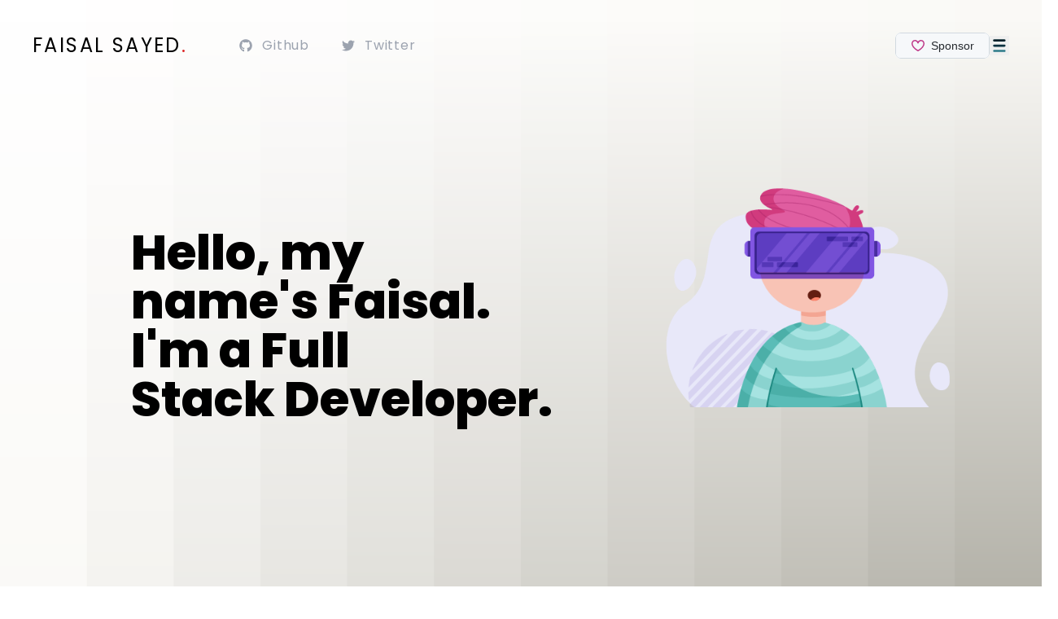

--- FILE ---
content_type: text/html; charset=utf-8
request_url: https://fayd.me/
body_size: 13861
content:
<!DOCTYPE html><html><head><meta name="viewport" content="width=device-width"/><meta charSet="utf-8"/><script async="" defer="" data-website-id="f492a1fb-d553-4b4d-a09e-a95588092ecc" src="https://umami.fayd.me/umami.js"></script><title>Faisal Sayed</title><meta name="next-head-count" content="4"/><link rel="preload" href="/_next/static/css/6ef19b5015fad77e.css" as="style"/><link rel="stylesheet" href="/_next/static/css/6ef19b5015fad77e.css" data-n-g=""/><link rel="preload" href="/_next/static/css/2130e61f7bc896e8.css" as="style"/><link rel="stylesheet" href="/_next/static/css/2130e61f7bc896e8.css" data-n-p=""/><noscript data-n-css=""></noscript><script defer="" nomodule="" src="/_next/static/chunks/polyfills-5cd94c89d3acac5f.js"></script><script src="/_next/static/chunks/webpack-0daf954dc4ab42d9.js" defer=""></script><script src="/_next/static/chunks/framework-8957c350a55da097.js" defer=""></script><script src="/_next/static/chunks/main-e47bb435dabe4202.js" defer=""></script><script src="/_next/static/chunks/pages/_app-684d71b2e3396d2c.js" defer=""></script><script src="/_next/static/chunks/ea88be26-01d2ca6394668cc3.js" defer=""></script><script src="/_next/static/chunks/cb1608f2-efc3f5a3676b4635.js" defer=""></script><script src="/_next/static/chunks/a9a7754c-483aff754729220d.js" defer=""></script><script src="/_next/static/chunks/286-c7f21a41f23d523b.js" defer=""></script><script src="/_next/static/chunks/799-4c15e9207c0b0c9d.js" defer=""></script><script src="/_next/static/chunks/pages/index-f274faf37b60a9c8.js" defer=""></script><script src="/_next/static/tLI1nAA8IbY4VKqcrJK45/_buildManifest.js" defer=""></script><script src="/_next/static/tLI1nAA8IbY4VKqcrJK45/_ssgManifest.js" defer=""></script><script src="/_next/static/tLI1nAA8IbY4VKqcrJK45/_middlewareManifest.js" defer=""></script></head><body><div id="__next" data-reactroot=""><div class="main" id="home"><div class="flex justify-between items-center pt-10 md:px-10 px-4 absolute w-full"><div class="flex items-center"><h2 class="uppercase tracking-widest text-xl md:text-2xl md:mr-16 z-20 null">Faisal Sayed<span class="text-red-600">.</span></h2><a href="https://github.com/faisalsayed10" target="_blank"><div class="md:flex hidden items-center mr-4 md:mr-10 text-gray-400 hover:text-gray-600"><svg aria-hidden="true" focusable="false" data-prefix="fab" data-icon="github" class="svg-inline--fa fa-github fa-w-16 mr-3" role="img" xmlns="http://www.w3.org/2000/svg" viewBox="0 0 496 512"><path fill="currentColor" d="M165.9 397.4c0 2-2.3 3.6-5.2 3.6-3.3.3-5.6-1.3-5.6-3.6 0-2 2.3-3.6 5.2-3.6 3-.3 5.6 1.3 5.6 3.6zm-31.1-4.5c-.7 2 1.3 4.3 4.3 4.9 2.6 1 5.6 0 6.2-2s-1.3-4.3-4.3-5.2c-2.6-.7-5.5.3-6.2 2.3zm44.2-1.7c-2.9.7-4.9 2.6-4.6 4.9.3 2 2.9 3.3 5.9 2.6 2.9-.7 4.9-2.6 4.6-4.6-.3-1.9-3-3.2-5.9-2.9zM244.8 8C106.1 8 0 113.3 0 252c0 110.9 69.8 205.8 169.5 239.2 12.8 2.3 17.3-5.6 17.3-12.1 0-6.2-.3-40.4-.3-61.4 0 0-70 15-84.7-29.8 0 0-11.4-29.1-27.8-36.6 0 0-22.9-15.7 1.6-15.4 0 0 24.9 2 38.6 25.8 21.9 38.6 58.6 27.5 72.9 20.9 2.3-16 8.8-27.1 16-33.7-55.9-6.2-112.3-14.3-112.3-110.5 0-27.5 7.6-41.3 23.6-58.9-2.6-6.5-11.1-33.3 2.6-67.9 20.9-6.5 69 27 69 27 20-5.6 41.5-8.5 62.8-8.5s42.8 2.9 62.8 8.5c0 0 48.1-33.6 69-27 13.7 34.7 5.2 61.4 2.6 67.9 16 17.7 25.8 31.5 25.8 58.9 0 96.5-58.9 104.2-114.8 110.5 9.2 7.9 17 22.9 17 46.4 0 33.7-.3 75.4-.3 83.6 0 6.5 4.6 14.4 17.3 12.1C428.2 457.8 496 362.9 496 252 496 113.3 383.5 8 244.8 8zM97.2 352.9c-1.3 1-1 3.3.7 5.2 1.6 1.6 3.9 2.3 5.2 1 1.3-1 1-3.3-.7-5.2-1.6-1.6-3.9-2.3-5.2-1zm-10.8-8.1c-.7 1.3.3 2.9 2.3 3.9 1.6 1 3.6.7 4.3-.7.7-1.3-.3-2.9-2.3-3.9-2-.6-3.6-.3-4.3.7zm32.4 35.6c-1.6 1.3-1 4.3 1.3 6.2 2.3 2.3 5.2 2.6 6.5 1 1.3-1.3.7-4.3-1.3-6.2-2.2-2.3-5.2-2.6-6.5-1zm-11.4-14.7c-1.6 1-1.6 3.6 0 5.9 1.6 2.3 4.3 3.3 5.6 2.3 1.6-1.3 1.6-3.9 0-6.2-1.4-2.3-4-3.3-5.6-2z"></path></svg><h2 class="tracking-wider text-l">Github</h2></div></a><a href="https://twitter.com/faisal_sayed05" target="_blank"><div class="md:flex hidden items-center text-gray-400 hover:text-gray-600"><svg aria-hidden="true" focusable="false" data-prefix="fab" data-icon="twitter" class="svg-inline--fa fa-twitter fa-w-16 mr-3" role="img" xmlns="http://www.w3.org/2000/svg" viewBox="0 0 512 512"><path fill="currentColor" d="M459.37 151.716c.325 4.548.325 9.097.325 13.645 0 138.72-105.583 298.558-298.558 298.558-59.452 0-114.68-17.219-161.137-47.106 8.447.974 16.568 1.299 25.34 1.299 49.055 0 94.213-16.568 130.274-44.832-46.132-.975-84.792-31.188-98.112-72.772 6.498.974 12.995 1.624 19.818 1.624 9.421 0 18.843-1.3 27.614-3.573-48.081-9.747-84.143-51.98-84.143-102.985v-1.299c13.969 7.797 30.214 12.67 47.431 13.319-28.264-18.843-46.781-51.005-46.781-87.391 0-19.492 5.197-37.36 14.294-52.954 51.655 63.675 129.3 105.258 216.365 109.807-1.624-7.797-2.599-15.918-2.599-24.04 0-57.828 46.782-104.934 104.934-104.934 30.213 0 57.502 12.67 76.67 33.137 23.715-4.548 46.456-13.32 66.599-25.34-7.798 24.366-24.366 44.833-46.132 57.827 21.117-2.273 41.584-8.122 60.426-16.243-14.292 20.791-32.161 39.308-52.628 54.253z"></path></svg><h2 class="tracking-wider text-l">Twitter</h2></div></a></div><div class="flex items-center gap-5"><iframe src="https://github.com/sponsors/faisalsayed10/button" title="Sponsor faisalsayed10" height="32" width="116" style="border:0;border-radius:7px"></iframe><button class="z-20 focus:outline-none"><div class="w-6 h-6"></div></button></div></div><div><div class="flex flex-col-reverse lg:flex-row items-center lg:mb-0 mb-20 pt-20 lg:min-h-screen justify-center lg:justify-between xl:justify-around"><h1 class="text-4xl md:text-4xl lg:text-5xl xl:text-6xl lg:ml-20 xl:ml-40 text-center lg:text-left tracking-normal leading-tight font-extrabold antialiased" style="opacity:0"><p style="opacity:0;transform:rotateX(90deg) skewY(-5deg) translateZ(0)">Hello, my</p><p style="opacity:0;transform:rotateX(90deg) skewY(-5deg) translateZ(0)">name&#x27;s Faisal.</p><p style="opacity:0;transform:rotateX(90deg) skewY(-5deg) translateZ(0)">I&#x27;m a Full</p><p style="opacity:0;transform:rotateX(90deg) skewY(-5deg) translateZ(0)">Stack Developer.</p></h1><div class="lg:-mt-40 mb-10" style="opacity:0"><div class="w-auto vr"></div></div></div><div class="flex items-center justify-center min-h-screen"><div class="sr-cnurFS WNimt" style="height:325vh"><div class="sr-kFYBYi dMSHZC"><div style="padding-top:40vh;position:relative"><h1 style="opacity:0" class="text-6xl whatido sm:text-9xl md:text-9xl lg:text-9xl xl:text-9xl font-semibold antialiased">Think 🧠</h1></div></div></div></div><div id="about" class="flex max-w-screen-prose mb-20 items-center justify-evenly md:flex-row-reverse flex-col-reverse"><div class="flex flex-col align-center md:justify-center lg:mx-20 mx-6 flex-1" data-aos="fade-up"><h3 class="flex items-center text-blue-800 lg:mb-10 mb-4 text-xl font-medium antialiased"><div class="bar bg-blue-800 mr-3"></div>About Me</h3><h2 class="sm:text-xl lg:text-2xl text-md text-gray-800 text-left font-semibold antialiased">I&#x27;m 18, currently a freshman at the University of Waterloo. I&#x27;ve led many software teams to success and been a pivotal part of many early stage startups.<br/>I got my first Software Developer job at 15 and have been working in the industry ever since.</h2></div><div data-aos="fade-down" class="flex-1 flex flex-col items-center justify-center mt-8"><div class="w-20 h-1 bg-black"></div><img class="h-auto block computer my-0 mx-auto" src="/gummy-coding.png"/></div></div><div class="mb-20"><h3 class="flex items-center text-blue-800 lg:mb-10 mb-4 xl:ml-40 ml-6 text-xl font-medium antialiased"><div class="bar bg-blue-800 mr-3"></div>My Skills</h3><div data-aos="fade-up" class="grid grid-cols-2 md:gap-10 gap-3 sm:grid-cols-3 sm:text-xl text-md font-semibold antialiased sm:place-items-center ml-6"><p><span class="text-blue-800">○</span> <svg aria-hidden="true" focusable="false" data-prefix="fab" data-icon="html5" class="svg-inline--fa fa-html5 fa-w-12 " role="img" xmlns="http://www.w3.org/2000/svg" viewBox="0 0 384 512"><path fill="currentColor" d="M0 32l34.9 395.8L191.5 480l157.6-52.2L384 32H0zm308.2 127.9H124.4l4.1 49.4h175.6l-13.6 148.4-97.9 27v.3h-1.1l-98.7-27.3-6-75.8h47.7L138 320l53.5 14.5 53.7-14.5 6-62.2H84.3L71.5 112.2h241.1l-4.4 47.7z"></path></svg> HTML</p><p><span class="text-blue-800">○</span> <svg xmlns="http://www.w3.org/2000/svg" focusable="false" style="transform:rotate(360deg);vertical-align:-0.125em" class="inline" width="1em" height="1em" preserveAspectRatio="xMidYMid meet" viewBox="0 0 24 24"><path d="M1.125 0C.502 0 0 .502 0 1.125v21.75C0 23.498.502 24 1.125 24h21.75c.623 0 1.125-.502 1.125-1.125V1.125C24 .502 23.498 0 22.875 0zm17.363 9.75c.612 0 1.154.037 1.627.111a6.38 6.38 0 0 1 1.306.34v2.458a3.95 3.95 0 0 0-.643-.361a5.093 5.093 0 0 0-.717-.26a5.453 5.453 0 0 0-1.426-.2c-.3 0-.573.028-.819.086a2.1 2.1 0 0 0-.623.242c-.17.104-.3.229-.393.374a.888.888 0 0 0-.14.49c0 .196.053.373.156.529c.104.156.252.304.443.444s.423.276.696.41c.273.135.582.274.926.416c.47.197.892.407 1.266.628c.374.222.695.473.963.753c.268.279.472.598.614.957c.142.359.214.776.214 1.253c0 .657-.125 1.21-.373 1.656a3.033 3.033 0 0 1-1.012 1.085a4.38 4.38 0 0 1-1.487.596c-.566.12-1.163.18-1.79.18a9.916 9.916 0 0 1-1.84-.164a5.544 5.544 0 0 1-1.512-.493v-2.63a5.033 5.033 0 0 0 3.237 1.2c.333 0 .624-.03.872-.09c.249-.06.456-.144.623-.25c.166-.108.29-.234.373-.38a1.023 1.023 0 0 0-.074-1.089a2.12 2.12 0 0 0-.537-.5a5.597 5.597 0 0 0-.807-.444a27.72 27.72 0 0 0-1.007-.436c-.918-.383-1.602-.852-2.053-1.405c-.45-.553-.676-1.222-.676-2.005c0-.614.123-1.141.369-1.582c.246-.441.58-.804 1.004-1.089a4.494 4.494 0 0 1 1.47-.629a7.536 7.536 0 0 1 1.77-.201zm-15.113.188h9.563v2.166H9.506v9.646H6.789v-9.646H3.375z" fill="currentColor"/></svg> TypeScript</p><p><span class="text-blue-800">○</span> <svg aria-hidden="true" focusable="false" data-prefix="fab" data-icon="react" class="svg-inline--fa fa-react fa-w-16 " role="img" xmlns="http://www.w3.org/2000/svg" viewBox="0 0 512 512"><path fill="currentColor" d="M418.2 177.2c-5.4-1.8-10.8-3.5-16.2-5.1.9-3.7 1.7-7.4 2.5-11.1 12.3-59.6 4.2-107.5-23.1-123.3-26.3-15.1-69.2.6-112.6 38.4-4.3 3.7-8.5 7.6-12.5 11.5-2.7-2.6-5.5-5.2-8.3-7.7-45.5-40.4-91.1-57.4-118.4-41.5-26.2 15.2-34 60.3-23 116.7 1.1 5.6 2.3 11.1 3.7 16.7-6.4 1.8-12.7 3.8-18.6 5.9C38.3 196.2 0 225.4 0 255.6c0 31.2 40.8 62.5 96.3 81.5 4.5 1.5 9 3 13.6 4.3-1.5 6-2.8 11.9-4 18-10.5 55.5-2.3 99.5 23.9 114.6 27 15.6 72.4-.4 116.6-39.1 3.5-3.1 7-6.3 10.5-9.7 4.4 4.3 9 8.4 13.6 12.4 42.8 36.8 85.1 51.7 111.2 36.6 27-15.6 35.8-62.9 24.4-120.5-.9-4.4-1.9-8.9-3-13.5 3.2-.9 6.3-1.9 9.4-2.9 57.7-19.1 99.5-50 99.5-81.7 0-30.3-39.4-59.7-93.8-78.4zM282.9 92.3c37.2-32.4 71.9-45.1 87.7-36 16.9 9.7 23.4 48.9 12.8 100.4-.7 3.4-1.4 6.7-2.3 10-22.2-5-44.7-8.6-67.3-10.6-13-18.6-27.2-36.4-42.6-53.1 3.9-3.7 7.7-7.2 11.7-10.7zM167.2 307.5c5.1 8.7 10.3 17.4 15.8 25.9-15.6-1.7-31.1-4.2-46.4-7.5 4.4-14.4 9.9-29.3 16.3-44.5 4.6 8.8 9.3 17.5 14.3 26.1zm-30.3-120.3c14.4-3.2 29.7-5.8 45.6-7.8-5.3 8.3-10.5 16.8-15.4 25.4-4.9 8.5-9.7 17.2-14.2 26-6.3-14.9-11.6-29.5-16-43.6zm27.4 68.9c6.6-13.8 13.8-27.3 21.4-40.6s15.8-26.2 24.4-38.9c15-1.1 30.3-1.7 45.9-1.7s31 .6 45.9 1.7c8.5 12.6 16.6 25.5 24.3 38.7s14.9 26.7 21.7 40.4c-6.7 13.8-13.9 27.4-21.6 40.8-7.6 13.3-15.7 26.2-24.2 39-14.9 1.1-30.4 1.6-46.1 1.6s-30.9-.5-45.6-1.4c-8.7-12.7-16.9-25.7-24.6-39s-14.8-26.8-21.5-40.6zm180.6 51.2c5.1-8.8 9.9-17.7 14.6-26.7 6.4 14.5 12 29.2 16.9 44.3-15.5 3.5-31.2 6.2-47 8 5.4-8.4 10.5-17 15.5-25.6zm14.4-76.5c-4.7-8.8-9.5-17.6-14.5-26.2-4.9-8.5-10-16.9-15.3-25.2 16.1 2 31.5 4.7 45.9 8-4.6 14.8-10 29.2-16.1 43.4zM256.2 118.3c10.5 11.4 20.4 23.4 29.6 35.8-19.8-.9-39.7-.9-59.5 0 9.8-12.9 19.9-24.9 29.9-35.8zM140.2 57c16.8-9.8 54.1 4.2 93.4 39 2.5 2.2 5 4.6 7.6 7-15.5 16.7-29.8 34.5-42.9 53.1-22.6 2-45 5.5-67.2 10.4-1.3-5.1-2.4-10.3-3.5-15.5-9.4-48.4-3.2-84.9 12.6-94zm-24.5 263.6c-4.2-1.2-8.3-2.5-12.4-3.9-21.3-6.7-45.5-17.3-63-31.2-10.1-7-16.9-17.8-18.8-29.9 0-18.3 31.6-41.7 77.2-57.6 5.7-2 11.5-3.8 17.3-5.5 6.8 21.7 15 43 24.5 63.6-9.6 20.9-17.9 42.5-24.8 64.5zm116.6 98c-16.5 15.1-35.6 27.1-56.4 35.3-11.1 5.3-23.9 5.8-35.3 1.3-15.9-9.2-22.5-44.5-13.5-92 1.1-5.6 2.3-11.2 3.7-16.7 22.4 4.8 45 8.1 67.9 9.8 13.2 18.7 27.7 36.6 43.2 53.4-3.2 3.1-6.4 6.1-9.6 8.9zm24.5-24.3c-10.2-11-20.4-23.2-30.3-36.3 9.6.4 19.5.6 29.5.6 10.3 0 20.4-.2 30.4-.7-9.2 12.7-19.1 24.8-29.6 36.4zm130.7 30c-.9 12.2-6.9 23.6-16.5 31.3-15.9 9.2-49.8-2.8-86.4-34.2-4.2-3.6-8.4-7.5-12.7-11.5 15.3-16.9 29.4-34.8 42.2-53.6 22.9-1.9 45.7-5.4 68.2-10.5 1 4.1 1.9 8.2 2.7 12.2 4.9 21.6 5.7 44.1 2.5 66.3zm18.2-107.5c-2.8.9-5.6 1.8-8.5 2.6-7-21.8-15.6-43.1-25.5-63.8 9.6-20.4 17.7-41.4 24.5-62.9 5.2 1.5 10.2 3.1 15 4.7 46.6 16 79.3 39.8 79.3 58 0 19.6-34.9 44.9-84.8 61.4zm-149.7-15c25.3 0 45.8-20.5 45.8-45.8s-20.5-45.8-45.8-45.8c-25.3 0-45.8 20.5-45.8 45.8s20.5 45.8 45.8 45.8z"></path></svg> React</p><p><span class="text-blue-800">○</span> <svg aria-hidden="true" focusable="false" data-prefix="fab" data-icon="git-alt" class="svg-inline--fa fa-git-alt fa-w-14 " role="img" xmlns="http://www.w3.org/2000/svg" viewBox="0 0 448 512"><path fill="currentColor" d="M439.55 236.05L244 40.45a28.87 28.87 0 0 0-40.81 0l-40.66 40.63 51.52 51.52c27.06-9.14 52.68 16.77 43.39 43.68l49.66 49.66c34.23-11.8 61.18 31 35.47 56.69-26.49 26.49-70.21-2.87-56-37.34L240.22 199v121.85c25.3 12.54 22.26 41.85 9.08 55a34.34 34.34 0 0 1-48.55 0c-17.57-17.6-11.07-46.91 11.25-56v-123c-20.8-8.51-24.6-30.74-18.64-45L142.57 101 8.45 235.14a28.86 28.86 0 0 0 0 40.81l195.61 195.6a28.86 28.86 0 0 0 40.8 0l194.69-194.69a28.86 28.86 0 0 0 0-40.81z"></path></svg> Git</p><p><span class="text-blue-800">○</span> <svg xmlns="http://www.w3.org/2000/svg" focusable="false" style="transform:rotate(360deg);vertical-align:-0.125em" class="inline" width="1em" height="1em" preserveAspectRatio="xMidYMid meet" viewBox="0 0 24 24"><path d="M24 18.588a1.529 1.529 0 0 1-1.895-.72l-3.45-4.771l-.5-.667l-4.003 5.444a1.466 1.466 0 0 1-1.802.708l5.158-6.92l-4.798-6.251a1.595 1.595 0 0 1 1.9.666l3.576 4.83l3.596-4.81a1.435 1.435 0 0 1 1.788-.668L21.708 7.9l-2.522 3.283a.666.666 0 0 0 0 .994l4.804 6.412zM.002 11.576l.42-2.075c1.154-4.103 5.858-5.81 9.094-3.27c1.895 1.489 2.368 3.597 2.275 5.973H1.116C.943 16.447 4.005 19.009 7.92 17.7a4.078 4.078 0 0 0 2.582-2.876c.207-.666.548-.78 1.174-.588a5.417 5.417 0 0 1-2.589 3.957a6.272 6.272 0 0 1-7.306-.933a6.575 6.575 0 0 1-1.64-3.858c0-.235-.08-.455-.134-.666A88.33 88.33 0 0 1 0 11.577zm1.127-.286h9.654c-.06-3.076-2.001-5.258-4.59-5.278c-2.882-.04-4.944 2.094-5.071 5.264z" fill="currentColor"/></svg> Express</p><p><span class="text-blue-800">○</span> <svg xmlns="http://www.w3.org/2000/svg" focusable="false" style="transform:rotate(360deg);vertical-align:-0.125em" class="inline" width="1em" height="1em" preserveAspectRatio="xMidYMid meet" viewBox="0 0 32 32"><path d="M18.734 3.667l6.578 3.802A2.863 2.863 0 0 1 29.859 8a2.859 2.859 0 0 1-1.808 4.203v7.599A2.842 2.842 0 0 1 29.853 24a2.859 2.859 0 0 1-4.604.474l-6.542 3.776A2.854 2.854 0 0 1 15.998 32a2.85 2.85 0 0 1-2.734-3.662l-6.583-3.797a2.85 2.85 0 0 1-4.036.094a2.859 2.859 0 0 1 1.302-4.838v-7.599a2.852 2.852 0 1 1 2.094-5.24c.234.135.453.302.641.5l6.583-3.797A2.85 2.85 0 0 1 15.187.119a2.85 2.85 0 0 1 3.547 3.547zm-.687 1.172c-.026.026-.047.052-.078.078l8.615 14.917c.036-.01.078-.021.109-.031v-7.609a2.84 2.84 0 0 1-2.073-3.448c.005-.031.016-.068.021-.099zm-4.021.078l-.078-.078l-6.594 3.802a2.85 2.85 0 0 1-1.948 3.526l-.104.026v7.609l.115.031l8.615-14.917zm2.771.677a2.937 2.937 0 0 1-1.589 0L6.593 20.511c.391.375.667.859.802 1.391h17.214c.13-.531.406-1.016.802-1.396zm1.312 21.635l6.552-3.786c-.021-.063-.036-.125-.052-.188H7.39l-.031.109l6.589 3.802a2.84 2.84 0 0 1 2.052-.87c.839 0 1.589.359 2.109.932z" fill="currentColor"/></svg> GraphQL</p><p><span class="text-blue-800">○</span> <svg xmlns="http://www.w3.org/2000/svg" focusable="false" style="transform:rotate(360deg);vertical-align:-0.125em" class="inline" width="1em" height="1em" preserveAspectRatio="xMidYMid meet" viewBox="0 0 32 32"><path d="M5.188 20.896L8.339.615C8.443-.073 9.37-.229 9.693.386l3.391 6.359zm22.39 4.922l-3-18.667a.725.725 0 0 0-1.224-.391L4.422 25.817l10.474 5.906c.656.37 1.458.37 2.115 0zm-8.51-16.287l-2.427-4.646a.724.724 0 0 0-1.281 0L4.709 23.979z" fill="currentColor"/></svg> Firebase</p><p><span class="text-blue-800">○</span> <svg xmlns="http://www.w3.org/2000/svg" focusable="false" style="transform:rotate(360deg);vertical-align:-0.125em" class="inline" width="1em" height="1em" preserveAspectRatio="xMidYMid meet" viewBox="0 0 32 32"><path d="M22.906 12.693c-1.682-7.417-5.656-9.849-6.083-10.781c-.469-.661-.974-1.911-.974-1.911c-.005.026-.005.042-.01.068v.016c0 .021-.005.031-.005.052v.021h-.005v.067h-.005c0 .01 0 .026-.005.031v.031c0 .01 0 .021-.005.026v.026c0 .016 0 .031-.005.042v.005a.32.32 0 0 1-.01.068v.01c-.005.005-.005.01-.005.016v.021h-.005v.031h-.005v.021h-.01v.031h-.005V.61h-.005v.021h-.005v.021h-.005v.021h-.005v.021h-.005V.71h-.005v.021h-.005v.021h-.005c-.005 0-.005.005-.005.005v.01l-.005.01c0 .01-.005.021-.01.031c-.005.005-.005.005-.005.01v.01h-.005v.01h-.01v.026h-.01V.88h-.005v.005h-.005v.01h-.005v.016h-.005v.01h-.01v.016h-.005v.01h-.005v.01h-.005v.016h-.005v.01h-.005v.005h-.005v.01h-.01v.016h-.005v.005h-.005v.01h-.005v.016h-.005v.005h-.005v.01h-.005v.005h-.005v.016h-.01v.005h-.005v.01h-.005v.005h-.005v.01h-.005v.01c-.005 0-.005.005-.005.005v.005h-.005l-.016.026s-.01.01-.01.016c-.005 0-.005.005-.005.005v.005h-.005v.005h-.005v.01h-.01v.005h-.005v.005h-.005v.015h-.005v.005h-.005v.005h-.005v.01h-.005v-.01h-.01v.005h-.005v.01h-.005v.01h-.005v.005h-.005v.005h-.005v.005h-.005v.01h-.01v.005h-.005v.01h-.005v.005h-.005v.005h-.005v.016h-.005v.005h-.005v.005h-.005v.005h-.005v.005h-.01v.01h-.005v.005h-.005v.005h-.005v.01h-.005v.005h-.01v.005h-.005v.005h-.005v.01h-.005v.01h-.005v.005h-.005v.005h-.01v.005h-.005v.005h-.005v.01h-.005v.005h-.005v.01h-.005v.005h-.005v.005h-.005v.005h-.005v.005h-.01v.005c-.005 0-.005.005-.005.005l-.005.005l-.005.005v.01h-.005v.005h-.005v.005h-.005v.005h-.005l-.01.01v.005c-.01.005-.01.01-.021.021c0 0-.01.01-.016.01c-.016.01-.036.031-.052.047c-.01.005-.021.016-.031.021c-.021.021-.042.036-.063.052c-.031.031-.063.052-.099.083h-.005l-.245.214h-.005c-.224.198-.49.453-.792.755l-.026.026c-1.813 1.875-4.672 5.786-4.969 12.104c-.031.521-.026 1.031.005 1.526v.01c.146 2.49.927 4.615 1.906 6.344c.385.688.807 1.313 1.234 1.875c1.469 1.938 2.969 3.089 3.349 3.37c.589 1.359.536 3.703.536 3.703l.859.286s-.177-2.266.068-3.365c.078-.339.255-.63.464-.88c.146-.099.563-.401 1.063-.859c.026-.026.042-.047.063-.073c2.026-1.891 5.813-6.547 4.516-14.13z" fill="currentColor"/></svg> MongoDB</p><p><span class="text-blue-800">○</span> <svg xmlns="http://www.w3.org/2000/svg" focusable="false" style="transform:rotate(360deg);vertical-align:-0.125em" class="inline" width="1em" height="1em" preserveAspectRatio="xMidYMid meet" viewBox="0 0 32 32"><path d="M22.839 0a13.59 13.59 0 0 0-3.677.536l-.083.027a15.132 15.132 0 0 0-2.276-.219c-1.573-.027-2.923.353-4.011.989C11.719.964 9.495.317 7.151.448c-1.629.088-3.411.583-4.735 1.979C1.104 3.818.407 5.974.552 8.912c.041.807.271 2.124.656 3.837c.38 1.709.917 3.709 1.589 5.537c.672 1.823 1.405 3.463 2.552 4.577c.572.557 1.364 1.032 2.296.991c.652-.027 1.24-.313 1.751-.735c.249.328.516.468.755.599c.308.167.599.281.907.355c.552.14 1.495.323 2.599.135a5.083 5.083 0 0 0 1.167-.359l.047 1.307c.057 1.38.095 2.656.505 3.776c.068.183.251 1.12.969 1.953c.724.833 2.129 1.349 3.739 1.005c1.131-.24 2.573-.677 3.532-2.041c.948-1.344 1.375-3.276 1.459-6.412c.02-.172.047-.312.072-.448l.224.021h.027c1.208.052 2.521-.12 3.62-.631c.968-.448 1.703-.901 2.239-1.708c.131-.199.281-.443.319-.86c.041-.411-.199-1.063-.595-1.364c-.791-.604-1.291-.375-1.828-.26a8.698 8.698 0 0 1-1.599.192c1.541-2.593 2.645-5.353 3.276-7.792c.375-1.443.584-2.771.599-3.932c.021-1.161-.077-2.187-.771-3.077C28.481.802 25.423.03 23.059.005h-.219zm-.063.855c2.235-.021 5.093.604 7.145 3.228c.464.589.6 1.448.584 2.511s-.213 2.328-.573 3.719c-.692 2.699-2.011 5.833-3.859 8.652a.847.847 0 0 0 .208.115c.385.161 1.265.296 3.025-.063c.443-.095.767-.156 1.105.099a.69.69 0 0 1 .244.568a.921.921 0 0 1-.177.448c-.339.509-1.009.995-1.869 1.396c-.76.353-1.855.536-2.817.547c-.489.005-.937-.032-1.319-.152l-.02-.004c-.147 1.411-.484 4.203-.704 5.473c-.176 1.025-.484 1.844-1.072 2.453c-.589.615-1.417.979-2.537 1.219c-1.385.297-2.391-.021-3.041-.568s-.948-1.276-1.125-1.719c-.124-.307-.187-.703-.249-1.235a26.832 26.832 0 0 1-.136-1.911c-.041-1.12-.057-2.24-.041-3.365a4.092 4.092 0 0 1-2.068 1.016c-.921.156-1.739 0-2.228-.12a3.032 3.032 0 0 1-.693-.271c-.229-.12-.443-.255-.588-.527a.75.75 0 0 1-.073-.509a.806.806 0 0 1 .287-.443c.265-.215.615-.333 1.14-.443c.959-.199 1.297-.333 1.5-.496c.172-.135.371-.416.713-.828c0-.015 0-.036-.005-.052a3.961 3.961 0 0 1-1.771-.479c-.197.208-1.224 1.292-2.468 2.792c-.521.624-1.099.984-1.713 1.011c-.609.025-1.163-.281-1.631-.735c-.937-.912-1.688-2.48-2.339-4.251s-1.177-3.744-1.557-5.421c-.375-1.683-.599-3.037-.631-3.688c-.14-2.776.511-4.645 1.625-5.828s2.641-1.625 4.131-1.713c2.672-.151 5.213.781 5.724.979c.989-.672 2.265-1.088 3.859-1.063a9.85 9.85 0 0 1 2.24.292l.027-.016a9.11 9.11 0 0 1 .984-.28a12.864 12.864 0 0 1 2.76-.339zm.203.89h-.197c-.76.009-1.527.099-2.271.26c1.661.735 2.916 1.864 3.801 3c.615.781 1.12 1.64 1.505 2.557c.152.355.251.651.303.88c.031.115.047.213.057.312c0 .052.005.105-.021.193c0 .005-.005.016-.005.021c.043 1.167-.249 1.957-.287 3.072c-.025.808.183 1.756.235 2.792c.047.973-.072 2.041-.703 3.093c.052.063.099.125.151.193c1.672-2.636 2.88-5.547 3.521-8.032c.344-1.339.525-2.552.541-3.509c.016-.959-.161-1.657-.391-1.948c-1.792-2.287-4.213-2.871-6.24-2.885zm-6.391.343c-1.572.005-2.703.48-3.561 1.193c-.887.74-1.48 1.745-1.865 2.781c-.464 1.224-.625 2.411-.688 3.219l.021-.011a6.787 6.787 0 0 1 1.771-.687c.667-.157 1.391-.204 2.041.052c.657.249 1.193.848 1.391 1.749c.939 4.344-.291 5.959-.744 7.177c-.172.443-.323.891-.443 1.349c.057-.011.115-.027.172-.032c.323-.025.572.079.719.141c.459.192.771.588.943 1.041a2.2 2.2 0 0 1 .093.38a.572.572 0 0 1 .027.167a72.023 72.023 0 0 0 .015 4.984c.032.719.079 1.349.136 1.849c.057.495.135.875.188 1.005c.171.427.421.984.875 1.364c.448.381 1.093.631 2.276.381c1.025-.224 1.656-.527 2.077-.964c.423-.443.672-1.052.833-1.984c.245-1.401.729-5.464.787-6.224c-.025-.579.057-1.021.245-1.36c.187-.344.479-.557.735-.672c.124-.057.244-.093.343-.125a13.47 13.47 0 0 0-.323-.432a6.04 6.04 0 0 1-.891-1.463a7.408 7.408 0 0 0-.344-.647c-.176-.317-.4-.719-.635-1.172c-.469-.896-.979-1.989-1.245-3.052c-.265-1.063-.301-2.161.376-2.932c.599-.688 1.656-.973 3.233-.812c-.047-.141-.072-.261-.151-.443a10.469 10.469 0 0 0-1.391-2.355c-1.339-1.713-3.511-3.412-6.859-3.469zm-8.853.068a7.72 7.72 0 0 0-.505.016c-1.349.079-2.62.468-3.532 1.432c-.911.969-1.509 2.547-1.38 5.167c.027.5.24 1.885.609 3.536c.371 1.652.896 3.595 1.527 5.313c.629 1.713 1.391 3.208 2.12 3.916c.364.349.681.495.968.485c.287-.016.636-.183 1.063-.693a57.33 57.33 0 0 1 2.412-2.729a4.666 4.666 0 0 1-1.552-4.203c.135-.984.156-1.907.135-2.636c-.015-.708-.063-1.176-.063-1.473v-.032l-.005-.009c0-1.537.272-3.057.792-4.5c.375-.996.928-2 1.76-2.819c-.817-.271-2.271-.676-3.843-.755a7.764 7.764 0 0 0-.505-.016zm16.53 7.041c-.905.016-1.411.251-1.681.552c-.376.433-.412 1.193-.177 2.131c.233.937.719 1.984 1.172 2.855c.224.437.443.828.619 1.145c.183.323.313.547.391.745c.073.177.157.333.24.479c.349-.74.412-1.464.375-2.224c-.047-.937-.265-1.896-.229-2.864c.037-1.136.261-1.876.277-2.751a7.899 7.899 0 0 0-.985-.068zm-10.978.158c-.276 0-.552.036-.823.099a6.102 6.102 0 0 0-1.537.599a3.319 3.319 0 0 0-.463.303l-.032.025c.011.199.047.667.063 1.365c.016.76 0 1.728-.145 2.776c-.323 2.281 1.333 4.167 3.276 4.172c.115-.469.301-.944.489-1.443c.541-1.459 1.604-2.521.708-6.677c-.145-.677-.437-.953-.839-1.109a1.935 1.935 0 0 0-.697-.109zm10.557.27h.068c.083.005.167.011.239.031a.532.532 0 0 1 .183.073a.21.21 0 0 1 .099.145v.011a.386.386 0 0 1-.047.183a.92.92 0 0 1-.145.197a.875.875 0 0 1-.516.281a.78.78 0 0 1-.547-.135a1.04 1.04 0 0 1-.172-.157a.318.318 0 0 1-.084-.172a.235.235 0 0 1 .052-.171a.69.69 0 0 1 .157-.12c.129-.073.301-.125.5-.152c.072-.009.145-.015.213-.02zm-10.428.224c.068 0 .147.005.22.015c.208.032.385.084.525.167a.52.52 0 0 1 .177.141a.32.32 0 0 1 .073.224a.44.44 0 0 1-.1.208a.847.847 0 0 1-.192.172a.841.841 0 0 1-.599.151a.96.96 0 0 1-.557-.301a1.061 1.061 0 0 1-.157-.219a.36.36 0 0 1-.057-.24c.021-.14.141-.219.256-.26c.131-.043.271-.057.411-.052zm12.079 9.791h-.005c-.192.073-.353.1-.489.163a.587.587 0 0 0-.317.285c-.089.152-.156.423-.136.885a.622.622 0 0 0 .199.095c.224.068.609.115 1.036.109c.849-.011 1.896-.208 2.453-.469a5.25 5.25 0 0 0 1.255-.817c-1.859.38-2.905.281-3.552.016a1.935 1.935 0 0 1-.443-.267zm-10.708.125h-.027c-.072.005-.172.032-.375.251c-.464.52-.625.848-1.005 1.151c-.385.307-.88.469-1.875.672a2.573 2.573 0 0 0-.615.192c.036.032.036.043.093.068c.147.084.333.152.485.193c.427.104 1.124.229 1.859.104c.729-.125 1.489-.475 2.141-1.385c.115-.156.124-.391.031-.641c-.093-.244-.297-.463-.437-.52a1.033 1.033 0 0 0-.276-.084z" fill="currentColor"/></svg> SQL</p><p><span class="text-blue-800">○</span> <svg xmlns="http://www.w3.org/2000/svg" focusable="false" style="transform:rotate(360deg);vertical-align:-0.125em" class="inline" width="1em" height="1em" preserveAspectRatio="xMidYMid meet" viewBox="0 0 24 24"><path d="M21.807 18.285L13.553.756a1.324 1.324 0 0 0-1.129-.754a1.31 1.31 0 0 0-1.206.626l-8.952 14.5a1.356 1.356 0 0 0 .016 1.455l4.376 6.778a1.408 1.408 0 0 0 1.58.581l12.703-3.757c.389-.115.707-.39.873-.755s.164-.783-.007-1.145zm-1.848.752L9.18 22.224a.452.452 0 0 1-.575-.52l3.85-18.438c.072-.345.549-.4.699-.08l7.129 15.138a.515.515 0 0 1-.325.713z" fill="currentColor"/></svg> Prisma</p><p><span class="text-blue-800">○</span> <svg xmlns="http://www.w3.org/2000/svg" focusable="false" style="transform:rotate(360deg);vertical-align:-0.125em" class="inline" width="1em" height="1em" preserveAspectRatio="xMidYMid meet" viewBox="0 0 24 24"><path d="M4.105 4.105S9.158 1.58 11.684.316a3.079 3.079 0 0 1 1.481-.315c.766.047 1.677.788 1.677.788L24 9.948v9.789h-4.263V24H9.789l-9-9C.303 14.5 0 13.795 0 13.105c0-.319.18-.818.316-1.105l3.789-7.895zm.679.679v11.787c.002.543.021 1.024.498 1.508L10.204 23h8.533v-4.263L4.784 4.784zm12.055-.678c-.899-.896-1.809-1.78-2.74-2.643c-.302-.267-.567-.468-1.07-.462c-.37.014-.87.195-.87.195L6.341 4.105l10.498.001z" fill="currentColor"/></svg> Dart</p><p><span class="text-blue-800">○</span> <svg xmlns="http://www.w3.org/2000/svg" focusable="false" style="transform:rotate(360deg);vertical-align:-0.125em" class="inline" width="1em" height="1em" preserveAspectRatio="xMidYMid meet" viewBox="0 0 24 24"><path d="M14.314 0L2.3 12L6 15.7L21.684.013h-7.357zm.014 11.072L7.857 17.53l6.47 6.47H21.7l-6.46-6.468l6.46-6.46h-7.37z" fill="currentColor"/></svg> Flutter</p></div></div><div class="mb-20" id="projects"><h3 class="flex items-center text-blue-800 xl:ml-40 lg:mb-10 mb-4 text-lg md:text-xl ml-6 font-medium antialiased"><div class="bar bg-blue-800 mr-3"></div>Projects I&#x27;ve Worked On</h3><div class="slick-slider slick-initialized"><div class="slick-list"><div class="slick-track" style="width:0%;left:NaN%"></div></div></div><div class="flex items-center justify-center"><button class="mr-4 arrow focus:outline-none"><svg aria-hidden="true" focusable="false" data-prefix="fas" data-icon="long-arrow-alt-left" class="svg-inline--fa fa-long-arrow-alt-left fa-w-14 fa-2x " role="img" xmlns="http://www.w3.org/2000/svg" viewBox="0 0 448 512"><path fill="currentColor" d="M134.059 296H436c6.627 0 12-5.373 12-12v-56c0-6.627-5.373-12-12-12H134.059v-46.059c0-21.382-25.851-32.09-40.971-16.971L7.029 239.029c-9.373 9.373-9.373 24.569 0 33.941l86.059 86.059c15.119 15.119 40.971 4.411 40.971-16.971V296z"></path></svg></button><button class="ml-4 arrow focus:outline-none"><svg aria-hidden="true" focusable="false" data-prefix="fas" data-icon="long-arrow-alt-right" class="svg-inline--fa fa-long-arrow-alt-right fa-w-14 fa-2x " role="img" xmlns="http://www.w3.org/2000/svg" viewBox="0 0 448 512"><path fill="currentColor" d="M313.941 216H12c-6.627 0-12 5.373-12 12v56c0 6.627 5.373 12 12 12h301.941v46.059c0 21.382 25.851 32.09 40.971 16.971l86.059-86.059c9.373-9.373 9.373-24.569 0-33.941l-86.059-86.059c-15.119-15.119-40.971-4.411-40.971 16.971V216z"></path></svg></button></div></div><div class="mb-20"><h3 class="text-gray-700 lg:mb-12 text-lg md:text-xl ml-6 mr-2 font-medium antialiased text-center">I&#x27;ve also written many workshops for<!-- --> <a href="https://hackclub.com" target="_blank" class="underline">Hack Club!</a></h3><div class="grid place-items-center"><div class="grid md:grid-cols-3 sm:grid-cols-2 grid-cols-1 gap-6 mt-3 w-screen-lg" style="max-width:90vw" data-aos="fade-up"></div></div></div><div class="bg-wave bg-cover bg-no-repeat"><div class="mb-20"><h3 class="flex items-center text-blue-800 xl:ml-40 lg:mb-10 mb-4 text-lg md:text-xl ml-6 mr-2 font-medium antialiased"><div class="bar bg-blue-800 mr-3"></div>Contact Me</h3><div class="flex items-center justify-center mb-4"><div class="w-full max-w-lg"><form id="contact" class="bg-white shadow-lg rounded px-8 pt-6 pb-8"><div class="mb-4"><label class="block text-gray-700 text-sm font-bold mb-2"><svg aria-hidden="true" focusable="false" data-prefix="fas" data-icon="user" class="svg-inline--fa fa-user fa-w-14 mr-2" role="img" xmlns="http://www.w3.org/2000/svg" viewBox="0 0 448 512"><path fill="currentColor" d="M224 256c70.7 0 128-57.3 128-128S294.7 0 224 0 96 57.3 96 128s57.3 128 128 128zm89.6 32h-16.7c-22.2 10.2-46.9 16-72.9 16s-50.6-5.8-72.9-16h-16.7C60.2 288 0 348.2 0 422.4V464c0 26.5 21.5 48 48 48h352c26.5 0 48-21.5 48-48v-41.6c0-74.2-60.2-134.4-134.4-134.4z"></path></svg>Name <span class="text-red-500">*</span></label><input type="text" class="shadow appearance-none border rounded w-full py-2 px-3 text-gray-700 leading-tight focus:outline-none focus:shadow-outline" name="name" placeholder="John Doe" required=""/></div><div class="mb-6"><label class="block text-gray-700 text-sm font-bold mb-2"><svg aria-hidden="true" focusable="false" data-prefix="fas" data-icon="at" class="svg-inline--fa fa-at fa-w-16 mr-2" role="img" xmlns="http://www.w3.org/2000/svg" viewBox="0 0 512 512"><path fill="currentColor" d="M256 8C118.941 8 8 118.919 8 256c0 137.059 110.919 248 248 248 48.154 0 95.342-14.14 135.408-40.223 12.005-7.815 14.625-24.288 5.552-35.372l-10.177-12.433c-7.671-9.371-21.179-11.667-31.373-5.129C325.92 429.757 291.314 440 256 440c-101.458 0-184-82.542-184-184S154.542 72 256 72c100.139 0 184 57.619 184 160 0 38.786-21.093 79.742-58.17 83.693-17.349-.454-16.91-12.857-13.476-30.024l23.433-121.11C394.653 149.75 383.308 136 368.225 136h-44.981a13.518 13.518 0 0 0-13.432 11.993l-.01.092c-14.697-17.901-40.448-21.775-59.971-21.775-74.58 0-137.831 62.234-137.831 151.46 0 65.303 36.785 105.87 96 105.87 26.984 0 57.369-15.637 74.991-38.333 9.522 34.104 40.613 34.103 70.71 34.103C462.609 379.41 504 307.798 504 232 504 95.653 394.023 8 256 8zm-21.68 304.43c-22.249 0-36.07-15.623-36.07-40.771 0-44.993 30.779-72.729 58.63-72.729 22.292 0 35.601 15.241 35.601 40.77 0 45.061-33.875 72.73-58.161 72.73z"></path></svg>Email <span class="text-red-500">*</span></label><input type="email" class="shadow appearance-none border rounded w-full py-2 px-3 text-gray-700 leading-tight focus:outline-none focus:shadow-outline" name="email" placeholder="johdoe@example.com" required=""/></div><div class="mb-6"><label class="block text-gray-700 text-sm font-bold mb-2"><svg aria-hidden="true" focusable="false" data-prefix="fas" data-icon="heading" class="svg-inline--fa fa-heading fa-w-16 mr-2" role="img" xmlns="http://www.w3.org/2000/svg" viewBox="0 0 512 512"><path fill="currentColor" d="M448 96v320h32a16 16 0 0 1 16 16v32a16 16 0 0 1-16 16H320a16 16 0 0 1-16-16v-32a16 16 0 0 1 16-16h32V288H160v128h32a16 16 0 0 1 16 16v32a16 16 0 0 1-16 16H32a16 16 0 0 1-16-16v-32a16 16 0 0 1 16-16h32V96H32a16 16 0 0 1-16-16V48a16 16 0 0 1 16-16h160a16 16 0 0 1 16 16v32a16 16 0 0 1-16 16h-32v128h192V96h-32a16 16 0 0 1-16-16V48a16 16 0 0 1 16-16h160a16 16 0 0 1 16 16v32a16 16 0 0 1-16 16z"></path></svg>Subject <span class="text-red-500">*</span></label><input type="subject" class="shadow appearance-none border rounded w-full py-2 px-3 text-gray-700 leading-tight focus:outline-none focus:shadow-outline" name="subject" placeholder="Defense Against the Dark Arts: ESAPI" required=""/></div><div class="mb-6"><label class="block text-gray-700 text-sm font-bold mb-2"><svg aria-hidden="true" focusable="false" data-prefix="fas" data-icon="comment-alt" class="svg-inline--fa fa-comment-alt fa-w-16 mr-2" role="img" xmlns="http://www.w3.org/2000/svg" viewBox="0 0 512 512"><path fill="currentColor" d="M448 0H64C28.7 0 0 28.7 0 64v288c0 35.3 28.7 64 64 64h96v84c0 9.8 11.2 15.5 19.1 9.7L304 416h144c35.3 0 64-28.7 64-64V64c0-35.3-28.7-64-64-64z"></path></svg>Message <span class="text-red-500">*</span></label><textarea class="shadow appearance-none border rounded w-full py-2 px-3 text-gray-700 leading-tight focus:outline-none focus:shadow-outline" placeholder="Hi, 
This is John Doe! How are you?" name="message" required=""></textarea></div><div class="flex items-center justify-center mb-6"><button class="bg-blue-500 hover:bg-blue-700 text-white font-bold py-2 px-4 rounded focus:outline-none focus:shadow-outline" type="submit"><svg aria-hidden="true" focusable="false" data-prefix="fas" data-icon="paper-plane" class="svg-inline--fa fa-paper-plane fa-w-16 mr-2" role="img" xmlns="http://www.w3.org/2000/svg" viewBox="0 0 512 512"><path fill="currentColor" d="M476 3.2L12.5 270.6c-18.1 10.4-15.8 35.6 2.2 43.2L121 358.4l287.3-253.2c5.5-4.9 13.3 2.6 8.6 8.3L176 407v80.5c0 23.6 28.5 32.9 42.5 15.8L282 426l124.6 52.2c14.2 6 30.4-2.9 33-18.2l72-432C515 7.8 493.3-6.8 476 3.2z"></path></svg> Send</button></div><div class="h-px w-full bg-gray-300 mb-6"></div><div class="flex justify-evenly text-gray-400 text-2xl"><a href="mailto:faisal.sayed502@gmail.com" target="_blank"><svg aria-hidden="true" focusable="false" data-prefix="fas" data-icon="envelope" class="svg-inline--fa fa-envelope fa-w-16 " role="img" xmlns="http://www.w3.org/2000/svg" viewBox="0 0 512 512"><path fill="currentColor" d="M502.3 190.8c3.9-3.1 9.7-.2 9.7 4.7V400c0 26.5-21.5 48-48 48H48c-26.5 0-48-21.5-48-48V195.6c0-5 5.7-7.8 9.7-4.7 22.4 17.4 52.1 39.5 154.1 113.6 21.1 15.4 56.7 47.8 92.2 47.6 35.7.3 72-32.8 92.3-47.6 102-74.1 131.6-96.3 154-113.7zM256 320c23.2.4 56.6-29.2 73.4-41.4 132.7-96.3 142.8-104.7 173.4-128.7 5.8-4.5 9.2-11.5 9.2-18.9v-19c0-26.5-21.5-48-48-48H48C21.5 64 0 85.5 0 112v19c0 7.4 3.4 14.3 9.2 18.9 30.6 23.9 40.7 32.4 173.4 128.7 16.8 12.2 50.2 41.8 73.4 41.4z"></path></svg></a><a href="https://twitter.com/faisal_sayed05" target="_blank"><svg aria-hidden="true" focusable="false" data-prefix="fab" data-icon="twitter" class="svg-inline--fa fa-twitter fa-w-16 " role="img" xmlns="http://www.w3.org/2000/svg" viewBox="0 0 512 512"><path fill="currentColor" d="M459.37 151.716c.325 4.548.325 9.097.325 13.645 0 138.72-105.583 298.558-298.558 298.558-59.452 0-114.68-17.219-161.137-47.106 8.447.974 16.568 1.299 25.34 1.299 49.055 0 94.213-16.568 130.274-44.832-46.132-.975-84.792-31.188-98.112-72.772 6.498.974 12.995 1.624 19.818 1.624 9.421 0 18.843-1.3 27.614-3.573-48.081-9.747-84.143-51.98-84.143-102.985v-1.299c13.969 7.797 30.214 12.67 47.431 13.319-28.264-18.843-46.781-51.005-46.781-87.391 0-19.492 5.197-37.36 14.294-52.954 51.655 63.675 129.3 105.258 216.365 109.807-1.624-7.797-2.599-15.918-2.599-24.04 0-57.828 46.782-104.934 104.934-104.934 30.213 0 57.502 12.67 76.67 33.137 23.715-4.548 46.456-13.32 66.599-25.34-7.798 24.366-24.366 44.833-46.132 57.827 21.117-2.273 41.584-8.122 60.426-16.243-14.292 20.791-32.161 39.308-52.628 54.253z"></path></svg></a><a href="https://www.linkedin.com/in/faisal-sayed-216711152/" target="_blank"><svg aria-hidden="true" focusable="false" data-prefix="fab" data-icon="linkedin" class="svg-inline--fa fa-linkedin fa-w-14 " role="img" xmlns="http://www.w3.org/2000/svg" viewBox="0 0 448 512"><path fill="currentColor" d="M416 32H31.9C14.3 32 0 46.5 0 64.3v383.4C0 465.5 14.3 480 31.9 480H416c17.6 0 32-14.5 32-32.3V64.3c0-17.8-14.4-32.3-32-32.3zM135.4 416H69V202.2h66.5V416zm-33.2-243c-21.3 0-38.5-17.3-38.5-38.5S80.9 96 102.2 96c21.2 0 38.5 17.3 38.5 38.5 0 21.3-17.2 38.5-38.5 38.5zm282.1 243h-66.4V312c0-24.8-.5-56.7-34.5-56.7-34.6 0-39.9 27-39.9 54.9V416h-66.4V202.2h63.7v29.2h.9c8.9-16.8 30.6-34.5 62.9-34.5 67.2 0 79.7 44.3 79.7 101.9V416z"></path></svg></a></div></form></div></div></div><div class="flex text-white text-lg items-center justify-around pb-6"><a href="https://github.com/faisalsayed10/portfolio" target="_blank"><p><svg aria-hidden="true" focusable="false" data-prefix="fab" data-icon="github-alt" class="svg-inline--fa fa-github-alt fa-w-15 mr-2" role="img" xmlns="http://www.w3.org/2000/svg" viewBox="0 0 480 512"><path fill="currentColor" d="M186.1 328.7c0 20.9-10.9 55.1-36.7 55.1s-36.7-34.2-36.7-55.1 10.9-55.1 36.7-55.1 36.7 34.2 36.7 55.1zM480 278.2c0 31.9-3.2 65.7-17.5 95-37.9 76.6-142.1 74.8-216.7 74.8-75.8 0-186.2 2.7-225.6-74.8-14.6-29-20.2-63.1-20.2-95 0-41.9 13.9-81.5 41.5-113.6-5.2-15.8-7.7-32.4-7.7-48.8 0-21.5 4.9-32.3 14.6-51.8 45.3 0 74.3 9 108.8 36 29-6.9 58.8-10 88.7-10 27 0 54.2 2.9 80.4 9.2 34-26.7 63-35.2 107.8-35.2 9.8 19.5 14.6 30.3 14.6 51.8 0 16.4-2.6 32.7-7.7 48.2 27.5 32.4 39 72.3 39 114.2zm-64.3 50.5c0-43.9-26.7-82.6-73.5-82.6-18.9 0-37 3.4-56 6-14.9 2.3-29.8 3.2-45.1 3.2-15.2 0-30.1-.9-45.1-3.2-18.7-2.6-37-6-56-6-46.8 0-73.5 38.7-73.5 82.6 0 87.8 80.4 101.3 150.4 101.3h48.2c70.3 0 150.6-13.4 150.6-101.3zm-82.6-55.1c-25.8 0-36.7 34.2-36.7 55.1s10.9 55.1 36.7 55.1 36.7-34.2 36.7-55.1-10.9-55.1-36.7-55.1z"></path></svg> Source</p></a><a href="#home"><p><svg aria-hidden="true" focusable="false" data-prefix="fas" data-icon="level-up-alt" class="svg-inline--fa fa-level-up-alt fa-w-10 mr-2" role="img" xmlns="http://www.w3.org/2000/svg" viewBox="0 0 320 512"><path fill="currentColor" d="M313.553 119.669L209.587 7.666c-9.485-10.214-25.676-10.229-35.174 0L70.438 119.669C56.232 134.969 67.062 160 88.025 160H152v272H68.024a11.996 11.996 0 0 0-8.485 3.515l-56 56C-4.021 499.074 1.333 512 12.024 512H208c13.255 0 24-10.745 24-24V160h63.966c20.878 0 31.851-24.969 17.587-40.331z"></path></svg>Back to top</p></a></div></div></div></div></div><script id="__NEXT_DATA__" type="application/json">{"props":{"pageProps":{}},"page":"/","query":{},"buildId":"tLI1nAA8IbY4VKqcrJK45","nextExport":true,"autoExport":true,"isFallback":false,"scriptLoader":[]}</script></body></html>

--- FILE ---
content_type: application/javascript; charset=utf-8
request_url: https://fayd.me/_next/static/chunks/pages/index-f274faf37b60a9c8.js
body_size: 74342
content:
(self.webpackChunk_N_E=self.webpackChunk_N_E||[]).push([[405],{5301:function(i,a,t){(window.__NEXT_P=window.__NEXT_P||[]).push(["/",function(){return t(3342)}])},3342:function(i,a,t){"use strict";t.r(a),t.d(a,{default:function(){return ri}});var e=t(5893),s=t(9008),r=t(7294),A=t(1664),o=t(1417),n=t(2814),x=t(4636),l=JSON.parse('{"v":"5.7.1","fr":29.9700012207031,"ip":0,"op":90.0000036657751,"w":700,"h":577,"nm":"Loop","ddd":0,"assets":[],"layers":[{"ddd":0,"ind":1,"ty":4,"nm":"X 2","sr":1,"ks":{"o":{"a":0,"k":100,"ix":11},"r":{"a":0,"k":0,"ix":10},"p":{"a":0,"k":[349.79,290,0],"ix":2},"a":{"a":0,"k":[43.667,43.667,0],"ix":1},"s":{"a":0,"k":[386.279,386.279,100],"ix":6}},"ao":0,"shapes":[{"ty":"gr","it":[{"ind":0,"ty":"sh","ix":1,"ks":{"a":0,"k":{"i":[[0,0],[0,0]],"o":[[0,0],[0,0]],"v":[[-33.667,-33.667],[33.667,33.667]],"c":false},"ix":2},"nm":"Path 1","mn":"ADBE Vector Shape - Group","hd":false},{"ty":"st","c":{"a":0,"k":[0,0.1254902035,0.164705887437,1],"ix":3},"o":{"a":0,"k":100,"ix":4},"w":{"a":0,"k":20,"ix":5},"lc":2,"lj":1,"ml":10,"bm":0,"nm":"Stroke 1","mn":"ADBE Vector Graphic - Stroke","hd":false},{"ty":"fl","c":{"a":0,"k":[0.999999880323,0.999999820485,0.999999880323,1],"ix":4},"o":{"a":0,"k":100,"ix":5},"r":1,"bm":0,"nm":"Fill 1","mn":"ADBE Vector Graphic - Fill","hd":false},{"ty":"tr","p":{"a":0,"k":[43.667,43.667],"ix":2},"a":{"a":0,"k":[0,0],"ix":1},"s":{"a":0,"k":[100,100],"ix":3},"r":{"a":1,"k":[{"i":{"x":[0.667],"y":[1]},"o":{"x":[0.842],"y":[-0.687]},"t":45,"s":[90]},{"t":71.8400029261032,"s":[-45]}],"ix":6},"o":{"a":0,"k":100,"ix":7},"sk":{"a":0,"k":0,"ix":4},"sa":{"a":0,"k":0,"ix":5},"nm":"Transform"}],"nm":"Group 1","np":3,"cix":2,"bm":0,"ix":1,"mn":"ADBE Vector Group","hd":false},{"ty":"gr","it":[{"ind":0,"ty":"sh","ix":1,"ks":{"a":0,"k":{"i":[[0,0],[0,0]],"o":[[0,0],[0,0]],"v":[[-33.667,33.667],[33.667,-33.667]],"c":false},"ix":2},"nm":"Path 1","mn":"ADBE Vector Shape - Group","hd":false},{"ty":"st","c":{"a":0,"k":[0.180392161012,0.482352942228,0.537254929543,1],"ix":3},"o":{"a":0,"k":100,"ix":4},"w":{"a":0,"k":20,"ix":5},"lc":2,"lj":1,"ml":10,"bm":0,"nm":"Stroke 1","mn":"ADBE Vector Graphic - Stroke","hd":false},{"ty":"fl","c":{"a":0,"k":[0.999999880323,0.999999820485,0.999999880323,1],"ix":4},"o":{"a":0,"k":100,"ix":5},"r":1,"bm":0,"nm":"Fill 1","mn":"ADBE Vector Graphic - Fill","hd":false},{"ty":"tr","p":{"a":0,"k":[43.667,43.667],"ix":2},"a":{"a":0,"k":[0,0],"ix":1},"s":{"a":0,"k":[100,100],"ix":3},"r":{"a":1,"k":[{"i":{"x":[0.667],"y":[1]},"o":{"x":[0.834],"y":[-0.657]},"t":45,"s":[-90]},{"t":71.8400029261032,"s":[45]}],"ix":6},"o":{"a":0,"k":100,"ix":7},"sk":{"a":0,"k":0,"ix":4},"sa":{"a":0,"k":0,"ix":5},"nm":"Transform"}],"nm":"Group 2","np":3,"cix":2,"bm":0,"ix":2,"mn":"ADBE Vector Group","hd":false}],"ip":45.0000018328876,"op":75.0000030548126,"st":15.0000006109625,"bm":0},{"ddd":0,"ind":2,"ty":4,"nm":"Top Woosh 2","sr":1,"ks":{"o":{"a":0,"k":100,"ix":11},"r":{"a":0,"k":180,"ix":10},"p":{"a":0,"k":[301.587,196.237,0],"ix":2},"a":{"a":0,"k":[109.732,74.238,0],"ix":1},"s":{"a":0,"k":[386.279,386.279,100],"ix":6}},"ao":0,"shapes":[{"ty":"gr","it":[{"ind":0,"ty":"sh","ix":1,"ks":{"a":0,"k":{"i":[[0,0],[0,0],[0,-13.386],[13.386,0],[0,0]],"o":[[0,0],[13.386,0],[0,13.386],[0,0],[0,0]],"v":[[-59.732,-24.238],[35.494,-24.238],[59.732,0],[35.494,24.238],[-59.732,24.238]],"c":false},"ix":2},"nm":"Path 1","mn":"ADBE Vector Shape - Group","hd":false},{"ty":"st","c":{"a":0,"k":[0,0.1254902035,0.164705887437,1],"ix":3},"o":{"a":0,"k":100,"ix":4},"w":{"a":0,"k":20,"ix":5},"lc":2,"lj":1,"ml":10,"bm":0,"nm":"Stroke 1","mn":"ADBE Vector Graphic - Stroke","hd":false},{"ty":"tr","p":{"a":0,"k":[109.732,74.238],"ix":2},"a":{"a":0,"k":[0,0],"ix":1},"s":{"a":0,"k":[100,100],"ix":3},"r":{"a":0,"k":0,"ix":6},"o":{"a":0,"k":100,"ix":7},"sk":{"a":0,"k":0,"ix":4},"sa":{"a":0,"k":0,"ix":5},"nm":"Transform"}],"nm":"Group 1","np":2,"cix":2,"bm":0,"ix":1,"mn":"ADBE Vector Group","hd":false},{"ty":"tm","s":{"a":1,"k":[{"i":{"x":[0.667],"y":[1]},"o":{"x":[0.972],"y":[0]},"t":75,"s":[0]},{"t":90.0000036657751,"s":[64]}],"ix":1},"e":{"a":1,"k":[{"i":{"x":[0.667],"y":[1]},"o":{"x":[0.972],"y":[0]},"t":75,"s":[36]},{"t":90.0000036657751,"s":[100]}],"ix":2},"o":{"a":0,"k":0,"ix":3},"m":1,"ix":2,"nm":"Trim Paths 1","mn":"ADBE Vector Filter - Trim","hd":false}],"ip":75.0000030548126,"op":90.0000036657751,"st":75.0000030548126,"bm":0},{"ddd":0,"ind":3,"ty":4,"nm":"Middle Line 2","sr":1,"ks":{"o":{"a":0,"k":100,"ix":11},"r":{"a":0,"k":0,"ix":10},"p":{"a":0,"k":[347.468,290,0],"ix":2},"a":{"a":0,"k":[57.613,58.475,0],"ix":1},"s":{"a":0,"k":[386.279,386.279,100],"ix":6}},"ao":0,"shapes":[{"ty":"gr","it":[{"ind":0,"ty":"sh","ix":1,"ks":{"a":0,"k":{"i":[[0,0],[0,0]],"o":[[0,0],[0,0]],"v":[[10,58.475],[105.226,58.475]],"c":false},"ix":2},"nm":"Path 1","mn":"ADBE Vector Shape - Group","hd":false},{"ty":"st","c":{"a":0,"k":[0.027450980619,0.192156866193,0.250980407,1],"ix":3},"o":{"a":0,"k":100,"ix":4},"w":{"a":0,"k":20,"ix":5},"lc":2,"lj":1,"ml":10,"bm":0,"nm":"Stroke 1","mn":"ADBE Vector Graphic - Stroke","hd":false},{"ty":"tr","p":{"a":0,"k":[0,0],"ix":2},"a":{"a":0,"k":[0,0],"ix":1},"s":{"a":0,"k":[100,100],"ix":3},"r":{"a":0,"k":0,"ix":6},"o":{"a":0,"k":100,"ix":7},"sk":{"a":0,"k":0,"ix":4},"sa":{"a":0,"k":0,"ix":5},"nm":"Transform"}],"nm":"Group 3","np":2,"cix":2,"bm":0,"ix":1,"mn":"ADBE Vector Group","hd":false}],"ip":75.0000030548126,"op":90.0000036657751,"st":75.0000030548126,"bm":0},{"ddd":0,"ind":4,"ty":4,"nm":"Bottom Woosh 2","sr":1,"ks":{"o":{"a":0,"k":100,"ix":11},"r":{"a":0,"k":0,"ix":10},"p":{"a":0,"k":[394.587,384.237,0],"ix":2},"a":{"a":0,"k":[109.732,74.238,0],"ix":1},"s":{"a":0,"k":[386.279,386.279,100],"ix":6}},"ao":0,"shapes":[{"ty":"gr","it":[{"ind":0,"ty":"sh","ix":1,"ks":{"a":0,"k":{"i":[[0,0],[0,0],[0,-13.386],[13.386,0],[0,0]],"o":[[0,0],[13.386,0],[0,13.386],[0,0],[0,0]],"v":[[-59.732,-24.238],[35.494,-24.238],[59.732,0],[35.494,24.238],[-59.732,24.238]],"c":false},"ix":2},"nm":"Path 1","mn":"ADBE Vector Shape - Group","hd":false},{"ty":"st","c":{"a":0,"k":[0.180392161012,0.482352942228,0.537254929543,1],"ix":3},"o":{"a":0,"k":100,"ix":4},"w":{"a":0,"k":20,"ix":5},"lc":2,"lj":1,"ml":10,"bm":0,"nm":"Stroke 1","mn":"ADBE Vector Graphic - Stroke","hd":false},{"ty":"tr","p":{"a":0,"k":[109.732,74.238],"ix":2},"a":{"a":0,"k":[0,0],"ix":1},"s":{"a":0,"k":[100,100],"ix":3},"r":{"a":0,"k":0,"ix":6},"o":{"a":0,"k":100,"ix":7},"sk":{"a":0,"k":0,"ix":4},"sa":{"a":0,"k":0,"ix":5},"nm":"Transform"}],"nm":"Group 1","np":2,"cix":2,"bm":0,"ix":1,"mn":"ADBE Vector Group","hd":false},{"ty":"tm","s":{"a":1,"k":[{"i":{"x":[0.667],"y":[1]},"o":{"x":[0.972],"y":[0]},"t":75,"s":[0]},{"t":90.0000036657751,"s":[64]}],"ix":1},"e":{"a":1,"k":[{"i":{"x":[0.667],"y":[1]},"o":{"x":[0.972],"y":[0]},"t":75,"s":[36]},{"t":90.0000036657751,"s":[100]}],"ix":2},"o":{"a":0,"k":0,"ix":3},"m":1,"ix":2,"nm":"Trim Paths 1","mn":"ADBE Vector Filter - Trim","hd":false}],"ip":75.0000030548126,"op":90.0000036657751,"st":75.0000030548126,"bm":0},{"ddd":0,"ind":5,"ty":4,"nm":"X","sr":1,"ks":{"o":{"a":0,"k":100,"ix":11},"r":{"a":0,"k":0,"ix":10},"p":{"a":0,"k":[349.79,290,0],"ix":2},"a":{"a":0,"k":[43.667,43.667,0],"ix":1},"s":{"a":0,"k":[386.279,386.279,100],"ix":6}},"ao":0,"shapes":[{"ty":"gr","it":[{"ind":0,"ty":"sh","ix":1,"ks":{"a":0,"k":{"i":[[0,0],[0,0]],"o":[[0,0],[0,0]],"v":[[-33.667,-33.667],[33.667,33.667]],"c":false},"ix":2},"nm":"Path 1","mn":"ADBE Vector Shape - Group","hd":false},{"ty":"st","c":{"a":0,"k":[0,0.1254902035,0.164705887437,1],"ix":3},"o":{"a":0,"k":100,"ix":4},"w":{"a":0,"k":20,"ix":5},"lc":2,"lj":1,"ml":10,"bm":0,"nm":"Stroke 1","mn":"ADBE Vector Graphic - Stroke","hd":false},{"ty":"fl","c":{"a":0,"k":[0.999999880323,0.999999820485,0.999999880323,1],"ix":4},"o":{"a":0,"k":100,"ix":5},"r":1,"bm":0,"nm":"Fill 1","mn":"ADBE Vector Graphic - Fill","hd":false},{"ty":"tr","p":{"a":0,"k":[43.667,43.667],"ix":2},"a":{"a":0,"k":[0,0],"ix":1},"s":{"a":0,"k":[100,100],"ix":3},"r":{"a":1,"k":[{"i":{"x":[0.158],"y":[1.687]},"o":{"x":[0.333],"y":[0]},"t":15,"s":[-45]},{"t":41.8400017041781,"s":[90]}],"ix":6},"o":{"a":0,"k":100,"ix":7},"sk":{"a":0,"k":0,"ix":4},"sa":{"a":0,"k":0,"ix":5},"nm":"Transform"}],"nm":"Group 1","np":3,"cix":2,"bm":0,"ix":1,"mn":"ADBE Vector Group","hd":false},{"ty":"gr","it":[{"ind":0,"ty":"sh","ix":1,"ks":{"a":0,"k":{"i":[[0,0],[0,0]],"o":[[0,0],[0,0]],"v":[[-33.667,33.667],[33.667,-33.667]],"c":false},"ix":2},"nm":"Path 1","mn":"ADBE Vector Shape - Group","hd":false},{"ty":"st","c":{"a":0,"k":[0.180392161012,0.482352942228,0.537254929543,1],"ix":3},"o":{"a":0,"k":100,"ix":4},"w":{"a":0,"k":20,"ix":5},"lc":2,"lj":1,"ml":10,"bm":0,"nm":"Stroke 1","mn":"ADBE Vector Graphic - Stroke","hd":false},{"ty":"fl","c":{"a":0,"k":[0.999999880323,0.999999820485,0.999999880323,1],"ix":4},"o":{"a":0,"k":100,"ix":5},"r":1,"bm":0,"nm":"Fill 1","mn":"ADBE Vector Graphic - Fill","hd":false},{"ty":"tr","p":{"a":0,"k":[43.667,43.667],"ix":2},"a":{"a":0,"k":[0,0],"ix":1},"s":{"a":0,"k":[100,100],"ix":3},"r":{"a":1,"k":[{"i":{"x":[0.166],"y":[1.657]},"o":{"x":[0.333],"y":[0]},"t":15,"s":[45]},{"t":41.8400017041781,"s":[-90]}],"ix":6},"o":{"a":0,"k":100,"ix":7},"sk":{"a":0,"k":0,"ix":4},"sa":{"a":0,"k":0,"ix":5},"nm":"Transform"}],"nm":"Group 2","np":3,"cix":2,"bm":0,"ix":2,"mn":"ADBE Vector Group","hd":false}],"ip":15.0000006109625,"op":45.0000018328876,"st":-15.0000006109625,"bm":0},{"ddd":0,"ind":6,"ty":4,"nm":"Top Woosh","sr":1,"ks":{"o":{"a":0,"k":100,"ix":11},"r":{"a":0,"k":180,"ix":10},"p":{"a":0,"k":[301.587,196.237,0],"ix":2},"a":{"a":0,"k":[109.732,74.238,0],"ix":1},"s":{"a":0,"k":[386.279,386.279,100],"ix":6}},"ao":0,"shapes":[{"ty":"gr","it":[{"ind":0,"ty":"sh","ix":1,"ks":{"a":0,"k":{"i":[[0,0],[0,0],[0,-13.386],[13.386,0],[0,0]],"o":[[0,0],[13.386,0],[0,13.386],[0,0],[0,0]],"v":[[-59.732,-24.238],[35.494,-24.238],[59.732,0],[35.494,24.238],[-59.732,24.238]],"c":false},"ix":2},"nm":"Path 1","mn":"ADBE Vector Shape - Group","hd":false},{"ty":"st","c":{"a":0,"k":[0,0.1254902035,0.164705887437,1],"ix":3},"o":{"a":0,"k":100,"ix":4},"w":{"a":0,"k":20,"ix":5},"lc":2,"lj":1,"ml":10,"bm":0,"nm":"Stroke 1","mn":"ADBE Vector Graphic - Stroke","hd":false},{"ty":"tr","p":{"a":0,"k":[109.732,74.238],"ix":2},"a":{"a":0,"k":[0,0],"ix":1},"s":{"a":0,"k":[100,100],"ix":3},"r":{"a":0,"k":0,"ix":6},"o":{"a":0,"k":100,"ix":7},"sk":{"a":0,"k":0,"ix":4},"sa":{"a":0,"k":0,"ix":5},"nm":"Transform"}],"nm":"Group 1","np":2,"cix":2,"bm":0,"ix":1,"mn":"ADBE Vector Group","hd":false},{"ty":"tm","s":{"a":1,"k":[{"i":{"x":[0.028],"y":[1]},"o":{"x":[0.333],"y":[0]},"t":0,"s":[64]},{"t":15.0000006109625,"s":[0]}],"ix":1},"e":{"a":1,"k":[{"i":{"x":[0.028],"y":[1]},"o":{"x":[0.333],"y":[0]},"t":0,"s":[100]},{"t":15.0000006109625,"s":[36]}],"ix":2},"o":{"a":0,"k":0,"ix":3},"m":1,"ix":2,"nm":"Trim Paths 1","mn":"ADBE Vector Filter - Trim","hd":false}],"ip":0,"op":15.0000006109625,"st":0,"bm":0},{"ddd":0,"ind":7,"ty":4,"nm":"Middle Line","sr":1,"ks":{"o":{"a":0,"k":100,"ix":11},"r":{"a":0,"k":0,"ix":10},"p":{"a":0,"k":[347.468,290,0],"ix":2},"a":{"a":0,"k":[57.613,58.475,0],"ix":1},"s":{"a":0,"k":[386.279,386.279,100],"ix":6}},"ao":0,"shapes":[{"ty":"gr","it":[{"ind":0,"ty":"sh","ix":1,"ks":{"a":0,"k":{"i":[[0,0],[0,0]],"o":[[0,0],[0,0]],"v":[[10,58.475],[105.226,58.475]],"c":false},"ix":2},"nm":"Path 1","mn":"ADBE Vector Shape - Group","hd":false},{"ty":"st","c":{"a":0,"k":[0.027450980619,0.192156866193,0.250980407,1],"ix":3},"o":{"a":0,"k":100,"ix":4},"w":{"a":0,"k":20,"ix":5},"lc":2,"lj":1,"ml":10,"bm":0,"nm":"Stroke 1","mn":"ADBE Vector Graphic - Stroke","hd":false},{"ty":"tr","p":{"a":0,"k":[0,0],"ix":2},"a":{"a":0,"k":[0,0],"ix":1},"s":{"a":0,"k":[100,100],"ix":3},"r":{"a":0,"k":0,"ix":6},"o":{"a":0,"k":100,"ix":7},"sk":{"a":0,"k":0,"ix":4},"sa":{"a":0,"k":0,"ix":5},"nm":"Transform"}],"nm":"Group 3","np":2,"cix":2,"bm":0,"ix":1,"mn":"ADBE Vector Group","hd":false}],"ip":0,"op":15.0000006109625,"st":0,"bm":0},{"ddd":0,"ind":8,"ty":4,"nm":"Bottom Woosh","sr":1,"ks":{"o":{"a":0,"k":100,"ix":11},"r":{"a":0,"k":0,"ix":10},"p":{"a":0,"k":[394.587,384.237,0],"ix":2},"a":{"a":0,"k":[109.732,74.238,0],"ix":1},"s":{"a":0,"k":[386.279,386.279,100],"ix":6}},"ao":0,"shapes":[{"ty":"gr","it":[{"ind":0,"ty":"sh","ix":1,"ks":{"a":0,"k":{"i":[[0,0],[0,0],[0,-13.386],[13.386,0],[0,0]],"o":[[0,0],[13.386,0],[0,13.386],[0,0],[0,0]],"v":[[-59.732,-24.238],[35.494,-24.238],[59.732,0],[35.494,24.238],[-59.732,24.238]],"c":false},"ix":2},"nm":"Path 1","mn":"ADBE Vector Shape - Group","hd":false},{"ty":"st","c":{"a":0,"k":[0.180392161012,0.482352942228,0.537254929543,1],"ix":3},"o":{"a":0,"k":100,"ix":4},"w":{"a":0,"k":20,"ix":5},"lc":2,"lj":1,"ml":10,"bm":0,"nm":"Stroke 1","mn":"ADBE Vector Graphic - Stroke","hd":false},{"ty":"tr","p":{"a":0,"k":[109.732,74.238],"ix":2},"a":{"a":0,"k":[0,0],"ix":1},"s":{"a":0,"k":[100,100],"ix":3},"r":{"a":0,"k":0,"ix":6},"o":{"a":0,"k":100,"ix":7},"sk":{"a":0,"k":0,"ix":4},"sa":{"a":0,"k":0,"ix":5},"nm":"Transform"}],"nm":"Group 1","np":2,"cix":2,"bm":0,"ix":1,"mn":"ADBE Vector Group","hd":false},{"ty":"tm","s":{"a":1,"k":[{"i":{"x":[0.028],"y":[1]},"o":{"x":[0.333],"y":[0]},"t":0,"s":[64]},{"t":15.0000006109625,"s":[0]}],"ix":1},"e":{"a":1,"k":[{"i":{"x":[0.028],"y":[1]},"o":{"x":[0.333],"y":[0]},"t":0,"s":[100]},{"t":15.0000006109625,"s":[36]}],"ix":2},"o":{"a":0,"k":0,"ix":3},"m":1,"ix":2,"nm":"Trim Paths 1","mn":"ADBE Vector Filter - Trim","hd":false}],"ip":0,"op":15.0000006109625,"st":0,"bm":0}],"markers":[]}'),m=function(i){var a=i.open,t=i.setOpen,s=i.play,m=i.setPlay,c=(0,r.useState)(0),d=c[0],g=c[1],k=(0,r.useState)(45),h=k[0],B=k[1],p=[d,h];return(0,e.jsx)(e.Fragment,{children:(0,e.jsxs)("div",{className:"flex justify-between items-center pt-10 md:px-10 px-4 absolute w-full",children:[(0,e.jsxs)("div",{className:"flex items-center",children:[(0,e.jsx)(A.default,{href:"/",children:(0,e.jsxs)("h2",{className:"uppercase tracking-widest text-xl md:text-2xl md:mr-16 z-20 ".concat(a?"text-white":null),children:["Faisal Sayed",(0,e.jsx)("span",{className:"text-red-600",children:"."})]})}),(0,e.jsx)("a",{href:"https://github.com/faisalsayed10",target:"_blank",children:(0,e.jsxs)("div",{className:"md:flex hidden items-center mr-4 md:mr-10 text-gray-400 hover:text-gray-600",children:[(0,e.jsx)(n.G,{className:"mr-3",icon:o.zhw}),(0,e.jsx)("h2",{className:"tracking-wider text-l",children:"Github"})]})}),(0,e.jsx)("a",{href:"https://twitter.com/faisal_sayed05",target:"_blank",children:(0,e.jsxs)("div",{className:"md:flex hidden items-center text-gray-400 hover:text-gray-600",children:[(0,e.jsx)(n.G,{className:"mr-3",icon:o.mdU}),(0,e.jsx)("h2",{className:"tracking-wider text-l",children:"Twitter"})]})})]}),(0,e.jsxs)("div",{className:"flex items-center gap-5",children:[(0,e.jsx)("iframe",{src:"https://github.com/sponsors/faisalsayed10/button",title:"Sponsor faisalsayed10",height:"32",width:"116",style:{border:0,borderRadius:7}}),(0,e.jsx)("button",{className:"z-20 focus:outline-none",onClick:function(){return m(!0)},children:(0,e.jsx)(x.Z,{loop:!1,animationData:l,segments:p,play:s,onEnterFrame:function(i){0===d&&i.currentTime>1?t(!0):45===d&&i.currentTime>1&&t(!1)},onComplete:function(){m(!1),0===d?(g(45),B(91)):45===d&&(g(0),B(45))},className:"w-6 h-6"})})]})]})})},c=t(8638),d=t(7286),g=t(131),k=JSON.parse('{"v":"5.5.7","meta":{"g":"LottieFiles AE 0.1.20","a":"","k":"","d":"","tc":""},"fr":25,"ip":0,"op":76,"w":750,"h":500,"nm":"exhib 2","ddd":0,"assets":[{"id":"image_0","w":42,"h":35,"u":"","p":"[data-uri]","e":1},{"id":"image_1","w":210,"h":85,"u":"","p":"[data-uri]","e":1},{"id":"image_2","w":239,"h":24,"u":"","p":"[data-uri]","e":1},{"id":"image_3","w":259,"h":125,"u":"","p":"[data-uri]","e":1},{"id":"image_4","w":231,"h":339,"u":"","p":"[data-uri]","e":1},{"id":"image_5","w":351,"h":280,"u":"","p":"[data-uri]","e":1},{"id":"image_6","w":194,"h":150,"u":"","p":"[data-uri]","e":1},{"id":"image_7","w":500,"h":500,"u":"","p":"[data-uri]","e":1},{"id":"comp_0","layers":[{"ddd":0,"ind":1,"ty":0,"nm":"Pre-comp 1","refId":"comp_1","sr":1,"ks":{"o":{"a":0,"k":100,"ix":11},"r":{"a":0,"k":0,"ix":10},"p":{"a":0,"k":[375,250,0],"ix":2},"a":{"a":0,"k":[375,250,0],"ix":1},"s":{"a":0,"k":[100,100,100],"ix":6}},"ao":0,"w":750,"h":500,"ip":0,"op":1000,"st":0,"bm":0},{"ddd":0,"ind":2,"ty":2,"nm":"circles","refId":"image_6","sr":1,"ks":{"o":{"a":0,"k":100,"ix":11},"r":{"a":1,"k":[{"i":{"x":[0.667],"y":[1]},"o":{"x":[0.333],"y":[0]},"t":1,"s":[0]},{"i":{"x":[0.667],"y":[1]},"o":{"x":[0.333],"y":[0]},"t":35,"s":[-80]},{"t":75,"s":[0]}],"ix":10},"p":{"a":0,"k":[505.998,454.005,0],"ix":2,"x":"var $bm_rt;\\nvar e, g, nMax, n, n, t, v, vl, vu, vu, tCur, segDur, tNext, nb, delta;\\ne = 0.4;\\ng = 5000;\\nnMax = 2;\\n$bm_rt = n = 0;\\nif (numKeys > 0) {\\n    $bm_rt = n = nearestKey(time).index;\\n    if (key(n).time > time)\\n        n--;\\n}\\nif (n > 0) {\\n    t = $bm_sub(time, key(n).time);\\n    v = $bm_mul($bm_neg(velocityAtTime($bm_sub(key(n).time, 0.001))), e);\\n    vl = length(v);\\n    if ($bm_isInstanceOfArray(value)) {\\n        vu = vl > 0 ? normalize(v) : [\\n            0,\\n            0,\\n            0\\n        ];\\n    } else {\\n        vu = v < 0 ? -1 : 1;\\n    }\\n    tCur = 0;\\n    segDur = $bm_div($bm_mul(2, vl), g);\\n    tNext = segDur;\\n    nb = 1;\\n    while (tNext < t && nb <= nMax) {\\n        vl *= e;\\n        segDur *= e;\\n        tCur = tNext;\\n        tNext = $bm_sum(tNext, segDur);\\n        nb++;\\n    }\\n    if (nb <= nMax) {\\n        delta = $bm_sub(t, tCur);\\n        $bm_rt = $bm_sum(value, $bm_mul($bm_mul(vu, delta), $bm_sub(vl, $bm_div($bm_mul(g, delta), 2))));\\n    } else {\\n        $bm_rt = value;\\n    }\\n} else\\n    $bm_rt = value;"},"a":{"a":0,"k":[96.577,74.7,0],"ix":1},"s":{"a":0,"k":[100,100,100],"ix":6}},"ao":0,"ip":0,"op":1000,"st":0,"bm":0}]},{"id":"comp_1","layers":[{"ddd":0,"ind":1,"ty":2,"nm":"mouth","parent":4,"refId":"image_0","sr":1,"ks":{"o":{"a":0,"k":100,"ix":11},"r":{"a":0,"k":0,"ix":10},"p":{"a":0,"k":[119.16,165.062,0],"ix":2},"a":{"a":0,"k":[20.83,17.04,0],"ix":1},"s":{"a":1,"k":[{"i":{"x":[0.667,0.667,0.667],"y":[1,1,1]},"o":{"x":[0.333,0.333,0.333],"y":[0,0,0]},"t":4,"s":[30,30,100]},{"i":{"x":[0.667,0.667,0.667],"y":[1,1,1]},"o":{"x":[0.167,0.167,0.167],"y":[0,0,0]},"t":32,"s":[100,100,100]},{"i":{"x":[0.833,0.833,0.833],"y":[1,1,1]},"o":{"x":[0.167,0.167,0.167],"y":[0,0,0]},"t":56,"s":[100,100,100]},{"t":72,"s":[30,30,100]}],"ix":6}},"ao":0,"ip":0,"op":1000,"st":0,"bm":0},{"ddd":0,"ind":2,"ty":2,"nm":"vr","refId":"image_1","sr":1,"ks":{"o":{"a":0,"k":100,"ix":11},"r":{"a":0,"k":0,"ix":10},"p":{"a":0,"k":[602.981,264.613,0],"ix":2},"a":{"a":0,"k":[104.546,42.045,0],"ix":1},"s":{"a":0,"k":[100,100,100],"ix":6,"x":"var $bm_rt;\\nvar freq, decay, n, n, t, amp, w;\\nfreq = 2;\\ndecay = 6;\\n$bm_rt = n = 0;\\nif (numKeys > 0) {\\n    $bm_rt = n = nearestKey(time).index;\\n    if (key(n).time > time)\\n        n--;\\n}\\nif (n > 0) {\\n    t = $bm_sub(time, key(n).time);\\n    amp = velocityAtTime($bm_sub(key(n).time, 0.001));\\n    w = $bm_mul($bm_mul(freq, Math.PI), 2);\\n    $bm_rt = $bm_sum(value, $bm_mul(amp, $bm_div($bm_div(Math.sin($bm_mul(t, w)), Math.exp($bm_mul(decay, t))), w)));\\n} else\\n    $bm_rt = value;"}},"ao":0,"ip":0,"op":999,"st":-1,"bm":0},{"ddd":0,"ind":3,"ty":0,"nm":"eyes","parent":4,"refId":"comp_2","sr":1,"ks":{"o":{"a":0,"k":100,"ix":11},"r":{"a":0,"k":0,"ix":10},"p":{"a":0,"k":[117.603,142.367,0],"ix":2},"a":{"a":0,"k":[400,400,0],"ix":1},"s":{"a":0,"k":[37,37,100],"ix":6}},"ao":0,"hasMask":true,"masksProperties":[{"inv":false,"mode":"a","pt":{"a":0,"k":{"i":[[0,0],[0,0],[0,0],[0,0]],"o":[[0,0],[0,0],[0,0],[0,0]],"v":[[554.928,253.945],[243.707,253.945],[243.707,398.635],[554.928,398.635]],"c":true},"ix":1},"o":{"a":0,"k":100,"ix":3},"x":{"a":0,"k":0,"ix":4},"nm":"Mask 1"}],"w":800,"h":800,"ip":0,"op":1000,"st":0,"bm":0},{"ddd":0,"ind":4,"ty":2,"nm":"OBJECTS","refId":"image_4","sr":1,"ks":{"o":{"a":0,"k":100,"ix":11},"r":{"a":0,"k":0,"ix":10},"p":{"a":0,"k":[489.954,501.064,0],"ix":2},"a":{"a":0,"k":[3.264,338.885,0],"ix":1},"s":{"a":0,"k":[100,100,100],"ix":6}},"ao":0,"ip":0,"op":1000,"st":0,"bm":0},{"ddd":0,"ind":5,"ty":2,"nm":"str","refId":"image_5","sr":1,"ks":{"o":{"a":0,"k":100,"ix":11},"r":{"a":0,"k":0,"ix":10},"p":{"a":0,"k":[559.03,275.847,0],"ix":2},"a":{"a":0,"k":[175.229,139.536,0],"ix":1},"s":{"a":1,"k":[{"i":{"x":[0.667,0.667,0.667],"y":[1,1,1]},"o":{"x":[0.333,0.333,0.333],"y":[0,0,0]},"t":1,"s":[0,0,100]},{"i":{"x":[0.667,0.667,0.667],"y":[1,1,1]},"o":{"x":[0.333,0.333,0.333],"y":[0,0,0]},"t":32,"s":[100,100,100]},{"i":{"x":[0.667,0.667,0.667],"y":[1,1,1]},"o":{"x":[0.333,0.333,0.333],"y":[0,0,0]},"t":54,"s":[100,100,100]},{"t":73,"s":[0,0,100]}],"ix":6}},"ao":0,"ip":0,"op":1000,"st":0,"bm":0}]},{"id":"comp_2","layers":[{"ddd":0,"ind":1,"ty":2,"nm":"DESIGNED BY FREEPIK","refId":"image_2","sr":1,"ks":{"o":{"a":0,"k":100,"ix":11},"r":{"a":0,"k":0,"ix":10},"p":{"a":0,"k":[400,768.079,0],"ix":2},"a":{"a":0,"k":[119.461,11.787,0],"ix":1},"s":{"a":0,"k":[100,100,100],"ix":6}},"ao":0,"ip":0,"op":1000,"st":0,"bm":0},{"ddd":0,"ind":2,"ty":2,"nm":"OBJECTS","refId":"image_3","sr":1,"ks":{"o":{"a":0,"k":100,"ix":11},"r":{"a":0,"k":0,"ix":10},"p":{"a":0,"k":[400,329.627,0],"ix":2},"a":{"a":0,"k":[129.098,62.081,0],"ix":1},"s":{"a":0,"k":[100,100,100],"ix":6}},"ao":0,"ip":0,"op":1000,"st":0,"bm":0}]}],"layers":[{"ddd":0,"ind":1,"ty":0,"nm":"exhib 1","refId":"comp_0","sr":1,"ks":{"o":{"a":0,"k":100,"ix":11},"r":{"a":0,"k":0,"ix":10},"p":{"a":0,"k":[169.949,251.01,0],"ix":2},"a":{"a":0,"k":[375,250,0],"ix":1},"s":{"a":0,"k":[100,100,100],"ix":6}},"ao":0,"hasMask":true,"masksProperties":[{"inv":false,"mode":"a","pt":{"a":0,"k":{"i":[[0,0],[0,0],[0,0],[0,0]],"o":[[0,0],[0,0],[0,0],[0,0]],"v":[[805.05,118.182],[326.263,118.182],[326.263,498.99],[805.05,498.99]],"c":true},"ix":1},"o":{"a":0,"k":100,"ix":3},"x":{"a":0,"k":0,"ix":4},"nm":"Mask 1"}],"w":750,"h":500,"ip":0,"op":1000,"st":0,"bm":0},{"ddd":0,"ind":2,"ty":2,"nm":"background.ai","cl":"ai","refId":"image_7","sr":1,"ks":{"o":{"a":0,"k":100,"ix":11},"r":{"a":0,"k":0,"ix":10},"p":{"a":0,"k":[397.312,357.505,0],"ix":2},"a":{"a":0,"k":[250,250,0],"ix":1},"s":{"a":0,"k":[104,104,100],"ix":6}},"ao":0,"ip":0,"op":1000,"st":0,"bm":0}],"markers":[]}'),h=t(8671),B=function(){var i=(0,c._)(),a=(0,g.YD)(),t=a.ref,s=a.inView;(0,r.useEffect)((function(){s&&i.start("show"),s||i.start("hidden")}),[i,s]);return(0,e.jsx)(e.Fragment,{children:(0,e.jsxs)("div",{className:"flex flex-col-reverse lg:flex-row items-center lg:mb-0 mb-20 pt-20 lg:min-h-screen justify-center lg:justify-between xl:justify-around",children:[(0,e.jsx)(d.E.h1,{variants:h.nC,ref:t,initial:"hidden",animate:i,className:"text-4xl md:text-4xl lg:text-5xl xl:text-6xl lg:ml-20 xl:ml-40 text-center lg:text-left tracking-normal leading-tight font-extrabold antialiased",children:["Hello, my","name's Faisal.","I'm a Full","Stack Developer."].map((function(i,a){return(0,e.jsx)(d.E.p,{variants:h.wh,children:i},a)}))}),(0,e.jsx)(d.E.div,{initial:{opacity:0},animate:{opacity:1},transition:{duration:.3},className:"lg:-mt-40 mb-10",children:(0,e.jsx)(x.Z,{loop:!0,play:!0,animationData:k,className:"w-auto vr"})})]})})},p=t(8531),y=["Think \ud83e\udde0","Build \ud83d\udd28","Ship \ud83d\ude80"],u=function(){return(0,e.jsx)(e.Fragment,{children:(0,e.jsx)("div",{className:"flex items-center justify-center min-h-screen",children:(0,e.jsx)(p.Y_,{pages:y,factor:.75,children:function(i){var a=i.pageIndex,t=i.progress;return(0,e.jsx)("div",{style:{paddingTop:"40vh",position:"relative"},children:(0,e.jsx)("h1",{style:{opacity:t},className:"text-6xl whatido sm:text-9xl md:text-9xl lg:text-9xl xl:text-9xl font-semibold antialiased",children:y[a]})})}})})})},f=t(1436),E=JSON.parse('{"v":"5.6.2","fr":60,"ip":0,"op":361,"w":1245,"h":1303,"nm":"strategycube","ddd":0,"assets":[],"layers":[{"ddd":0,"ind":1,"ty":4,"nm":"Layer 3 Outlines","sr":1,"ks":{"o":{"a":0,"k":100,"ix":11},"r":{"a":0,"k":0,"ix":10},"p":{"a":1,"k":[{"i":{"x":0.4,"y":1},"o":{"x":0.6,"y":0},"t":0,"s":[307.426,1002.585,0],"to":[0,0,0],"ti":[0,0,0]},{"i":{"x":0.4,"y":1},"o":{"x":0.6,"y":0},"t":30,"s":[322.176,1010.335,0],"to":[0,0,0],"ti":[0,0,0]},{"i":{"x":0.4,"y":1},"o":{"x":0.6,"y":0},"t":60,"s":[307.426,1002.585,0],"to":[0,0,0],"ti":[0,0,0]},{"i":{"x":0.4,"y":1},"o":{"x":0.6,"y":0},"t":90,"s":[322.176,1010.335,0],"to":[0,0,0],"ti":[0,0,0]},{"i":{"x":0.4,"y":1},"o":{"x":0.6,"y":0},"t":120,"s":[307.426,1002.585,0],"to":[0,0,0],"ti":[0,0,0]},{"i":{"x":0.4,"y":1},"o":{"x":0.6,"y":0},"t":150,"s":[322.176,1010.335,0],"to":[0,0,0],"ti":[0,0,0]},{"i":{"x":0.4,"y":1},"o":{"x":0.6,"y":0},"t":180,"s":[307.426,1002.585,0],"to":[0,0,0],"ti":[0,0,0]},{"i":{"x":0.4,"y":1},"o":{"x":0.6,"y":0},"t":210,"s":[322.176,1010.335,0],"to":[0,0,0],"ti":[0,0,0]},{"i":{"x":0.4,"y":1},"o":{"x":0.6,"y":0},"t":240,"s":[307.426,1002.585,0],"to":[0,0,0],"ti":[0,0,0]},{"i":{"x":0.4,"y":1},"o":{"x":0.6,"y":0},"t":270,"s":[322.176,1010.335,0],"to":[0,0,0],"ti":[0,0,0]},{"i":{"x":0.4,"y":1},"o":{"x":0.6,"y":0},"t":300,"s":[307.426,1002.585,0],"to":[0,0,0],"ti":[0,0,0]},{"i":{"x":0.4,"y":1},"o":{"x":0.6,"y":0},"t":330,"s":[322.176,1010.335,0],"to":[0,0,0],"ti":[0,0,0]},{"t":360,"s":[307.426,1002.585,0]}],"ix":2},"a":{"a":0,"k":[116.328,73.698,0],"ix":1},"s":{"a":0,"k":[100,100,100],"ix":6}},"ao":0,"shapes":[{"ty":"gr","it":[{"ind":0,"ty":"sh","ix":1,"ks":{"a":0,"k":{"i":[[5.433,0],[2.475,1.427],[0,0],[-4.339,7.521],[-7.521,-4.337],[0,0],[4.339,-7.521]],"o":[[-2.667,0],[0,0],[-7.52,-4.34],[4.339,-7.52],[0,0],[7.521,4.34],[-2.91,5.044]],"v":[[98.108,73.448],[90.266,71.342],[-105.978,-41.876],[-111.739,-63.35],[-90.266,-69.111],[105.978,44.107],[111.739,65.581]],"c":true},"ix":2},"nm":"Path 1","mn":"ADBE Vector Shape - Group","hd":false},{"ty":"fl","c":{"a":0,"k":[0.722000002394,0.752999997606,0.8,1],"ix":4},"o":{"a":0,"k":100,"ix":5},"r":1,"bm":0,"nm":"Fill 1","mn":"ADBE Vector Graphic - Fill","hd":false},{"ty":"tr","p":{"a":0,"k":[116.328,73.698],"ix":2},"a":{"a":0,"k":[0,0],"ix":1},"s":{"a":0,"k":[100,100],"ix":3},"r":{"a":0,"k":0,"ix":6},"o":{"a":0,"k":100,"ix":7},"sk":{"a":0,"k":0,"ix":4},"sa":{"a":0,"k":0,"ix":5},"nm":"Transform"}],"nm":"Group 1","np":2,"cix":2,"bm":0,"ix":1,"mn":"ADBE Vector Group","hd":false}],"ip":0,"op":361,"st":0,"bm":0},{"ddd":0,"ind":2,"ty":4,"nm":"Layer 4 Outlines","sr":1,"ks":{"o":{"a":0,"k":100,"ix":11},"r":{"a":0,"k":0,"ix":10},"p":{"a":1,"k":[{"i":{"x":0.4,"y":1},"o":{"x":0.6,"y":0},"t":0,"s":[480.157,1102.236,0],"to":[0,0,0],"ti":[0,0,0]},{"i":{"x":0.4,"y":1},"o":{"x":0.6,"y":0},"t":30,"s":[452.157,1087.486,0],"to":[0,0,0],"ti":[0,0,0]},{"i":{"x":0.4,"y":1},"o":{"x":0.6,"y":0},"t":60,"s":[480.157,1102.236,0],"to":[0,0,0],"ti":[0,0,0]},{"i":{"x":0.4,"y":1},"o":{"x":0.6,"y":0},"t":90,"s":[452.157,1087.486,0],"to":[0,0,0],"ti":[0,0,0]},{"i":{"x":0.4,"y":1},"o":{"x":0.6,"y":0},"t":120,"s":[480.157,1102.236,0],"to":[0,0,0],"ti":[0,0,0]},{"i":{"x":0.4,"y":1},"o":{"x":0.6,"y":0},"t":150,"s":[452.157,1087.486,0],"to":[0,0,0],"ti":[0,0,0]},{"i":{"x":0.4,"y":1},"o":{"x":0.6,"y":0},"t":180,"s":[480.157,1102.236,0],"to":[0,0,0],"ti":[0,0,0]},{"i":{"x":0.4,"y":1},"o":{"x":0.6,"y":0},"t":210,"s":[452.157,1087.486,0],"to":[0,0,0],"ti":[0,0,0]},{"i":{"x":0.4,"y":1},"o":{"x":0.6,"y":0},"t":240,"s":[480.157,1102.236,0],"to":[0,0,0],"ti":[0,0,0]},{"i":{"x":0.4,"y":1},"o":{"x":0.6,"y":0},"t":270,"s":[452.157,1087.486,0],"to":[0,0,0],"ti":[0,0,0]},{"i":{"x":0.4,"y":1},"o":{"x":0.6,"y":0},"t":300,"s":[480.157,1102.236,0],"to":[0,0,0],"ti":[0,0,0]},{"i":{"x":0.4,"y":1},"o":{"x":0.6,"y":0},"t":330,"s":[452.157,1087.486,0],"to":[0,0,0],"ti":[0,0,0]},{"t":360,"s":[480.157,1102.236,0]}],"ix":2},"a":{"a":0,"k":[23.539,20.167,0],"ix":1},"s":{"a":0,"k":[100,100,100],"ix":6}},"ao":0,"shapes":[{"ty":"gr","it":[{"ind":0,"ty":"sh","ix":1,"ks":{"a":0,"k":{"i":[[5.435,0],[2.474,1.427],[0,0],[-4.338,7.52],[-7.518,-4.339],[0,0],[4.339,-7.521]],"o":[[-2.667,0],[0,0],[-7.521,-4.338],[4.338,-7.524],[0,0],[7.522,4.339],[-2.911,5.046]],"v":[[5.32,19.917],[-2.521,17.811],[-13.189,11.656],[-18.952,-9.815],[2.522,-15.578],[13.189,-9.424],[18.951,12.049]],"c":true},"ix":2},"nm":"Path 1","mn":"ADBE Vector Shape - Group","hd":false},{"ty":"fl","c":{"a":0,"k":[0.722000002394,0.752999997606,0.8,1],"ix":4},"o":{"a":0,"k":100,"ix":5},"r":1,"bm":0,"nm":"Fill 1","mn":"ADBE Vector Graphic - Fill","hd":false},{"ty":"tr","p":{"a":0,"k":[23.539,20.167],"ix":2},"a":{"a":0,"k":[0,0],"ix":1},"s":{"a":0,"k":[100,100],"ix":3},"r":{"a":0,"k":0,"ix":6},"o":{"a":0,"k":100,"ix":7},"sk":{"a":0,"k":0,"ix":4},"sa":{"a":0,"k":0,"ix":5},"nm":"Transform"}],"nm":"Group 1","np":2,"cix":2,"bm":0,"ix":1,"mn":"ADBE Vector Group","hd":false}],"ip":0,"op":361,"st":0,"bm":0},{"ddd":0,"ind":3,"ty":4,"nm":"Layer 5 Outlines","sr":1,"ks":{"o":{"a":0,"k":100,"ix":11},"r":{"a":0,"k":0,"ix":10},"p":{"a":1,"k":[{"i":{"x":0.4,"y":1},"o":{"x":0.6,"y":0},"t":0,"s":[1056.483,642.368,0],"to":[0,0,0],"ti":[0,0,0]},{"i":{"x":0.4,"y":1},"o":{"x":0.6,"y":0},"t":30,"s":[1056.483,624.068,0],"to":[0,0,0],"ti":[0,0,0]},{"i":{"x":0.4,"y":1},"o":{"x":0.6,"y":0},"t":60,"s":[1056.483,642.368,0],"to":[0,0,0],"ti":[0,0,0]},{"i":{"x":0.4,"y":1},"o":{"x":0.6,"y":0},"t":90,"s":[1056.483,624.068,0],"to":[0,0,0],"ti":[0,0,0]},{"i":{"x":0.4,"y":1},"o":{"x":0.6,"y":0},"t":120,"s":[1056.483,642.368,0],"to":[0,0,0],"ti":[0,0,0]},{"i":{"x":0.4,"y":1},"o":{"x":0.6,"y":0},"t":150,"s":[1056.483,624.068,0],"to":[0,0,0],"ti":[0,0,0]},{"i":{"x":0.4,"y":1},"o":{"x":0.6,"y":0},"t":180,"s":[1056.483,642.368,0],"to":[0,0,0],"ti":[0,0,0]},{"i":{"x":0.4,"y":1},"o":{"x":0.6,"y":0},"t":210,"s":[1056.483,624.068,0],"to":[0,0,0],"ti":[0,0,0]},{"i":{"x":0.4,"y":1},"o":{"x":0.6,"y":0},"t":240,"s":[1056.483,642.368,0],"to":[0,0,0],"ti":[0,0,0]},{"i":{"x":0.4,"y":1},"o":{"x":0.6,"y":0},"t":270,"s":[1056.483,624.068,0],"to":[0,0,0],"ti":[0,0,0]},{"i":{"x":0.4,"y":1},"o":{"x":0.6,"y":0},"t":300,"s":[1056.483,642.368,0],"to":[0,0,0],"ti":[0,0,0]},{"i":{"x":0.4,"y":1},"o":{"x":0.6,"y":0},"t":330,"s":[1056.483,624.068,0],"to":[0,0,0],"ti":[0,0,0]},{"t":360,"s":[1056.483,642.368,0]}],"ix":2},"a":{"a":0,"k":[15.97,48.459,0],"ix":1},"s":{"a":0,"k":[100,100,100],"ix":6}},"ao":0,"shapes":[{"ty":"gr","it":[{"ind":0,"ty":"sh","ix":1,"ks":{"a":0,"k":{"i":[[8.683,0],[0,8.682],[0,0],[-8.682,0],[0,-8.681],[0,0]],"o":[[-8.682,0],[0,0],[0,-8.681],[8.683,0],[0,0],[0,8.682]],"v":[[0,48.209],[-15.72,32.489],[-15.72,-32.489],[0,-48.209],[15.721,-32.489],[15.721,32.489]],"c":true},"ix":2},"nm":"Path 1","mn":"ADBE Vector Shape - Group","hd":false},{"ty":"fl","c":{"a":0,"k":[0.722000002394,0.752999997606,0.8,1],"ix":4},"o":{"a":0,"k":100,"ix":5},"r":1,"bm":0,"nm":"Fill 1","mn":"ADBE Vector Graphic - Fill","hd":false},{"ty":"tr","p":{"a":0,"k":[15.97,48.459],"ix":2},"a":{"a":0,"k":[0,0],"ix":1},"s":{"a":0,"k":[100,100],"ix":3},"r":{"a":0,"k":0,"ix":6},"o":{"a":0,"k":100,"ix":7},"sk":{"a":0,"k":0,"ix":4},"sa":{"a":0,"k":0,"ix":5},"nm":"Transform"}],"nm":"Group 1","np":2,"cix":2,"bm":0,"ix":1,"mn":"ADBE Vector Group","hd":false}],"ip":0,"op":361,"st":0,"bm":0},{"ddd":0,"ind":4,"ty":4,"nm":"Layer 6 Outlines","sr":1,"ks":{"o":{"a":0,"k":100,"ix":11},"r":{"a":0,"k":0,"ix":10},"p":{"a":1,"k":[{"i":{"x":0.4,"y":1},"o":{"x":0.6,"y":0},"t":0,"s":[1056.483,478.876,0],"to":[0,0,0],"ti":[0,0,0]},{"i":{"x":0.4,"y":1},"o":{"x":0.6,"y":0},"t":30,"s":[1056.483,494.076,0],"to":[0,0,0],"ti":[0,0,0]},{"i":{"x":0.4,"y":1},"o":{"x":0.6,"y":0},"t":60,"s":[1056.483,478.876,0],"to":[0,0,0],"ti":[0,0,0]},{"i":{"x":0.4,"y":1},"o":{"x":0.6,"y":0},"t":90,"s":[1056.483,494.076,0],"to":[0,0,0],"ti":[0,0,0]},{"i":{"x":0.4,"y":1},"o":{"x":0.6,"y":0},"t":120,"s":[1056.483,478.876,0],"to":[0,0,0],"ti":[0,0,0]},{"i":{"x":0.4,"y":1},"o":{"x":0.6,"y":0},"t":150,"s":[1056.483,494.076,0],"to":[0,0,0],"ti":[0,0,0]},{"i":{"x":0.4,"y":1},"o":{"x":0.6,"y":0},"t":180,"s":[1056.483,478.876,0],"to":[0,0,0],"ti":[0,0,0]},{"i":{"x":0.4,"y":1},"o":{"x":0.6,"y":0},"t":210,"s":[1056.483,494.076,0],"to":[0,0,0],"ti":[0,0,0]},{"i":{"x":0.4,"y":1},"o":{"x":0.6,"y":0},"t":240,"s":[1056.483,478.876,0],"to":[0,0,0],"ti":[0,0,0]},{"i":{"x":0.4,"y":1},"o":{"x":0.6,"y":0},"t":270,"s":[1056.483,494.076,0],"to":[0,0,0],"ti":[0,0,0]},{"i":{"x":0.4,"y":1},"o":{"x":0.6,"y":0},"t":300,"s":[1056.483,478.876,0],"to":[0,0,0],"ti":[0,0,0]},{"i":{"x":0.4,"y":1},"o":{"x":0.6,"y":0},"t":330,"s":[1056.483,494.076,0],"to":[0,0,0],"ti":[0,0,0]},{"t":360,"s":[1056.483,478.876,0]}],"ix":2},"a":{"a":0,"k":[15.97,48.459,0],"ix":1},"s":{"a":0,"k":[100,100,100],"ix":6}},"ao":0,"shapes":[{"ty":"gr","it":[{"ind":0,"ty":"sh","ix":1,"ks":{"a":0,"k":{"i":[[8.683,0],[0,8.682],[0,0],[-8.682,0],[0,-8.682],[0,0]],"o":[[-8.682,0],[0,0],[0,-8.682],[8.683,0],[0,0],[0,8.682]],"v":[[0,48.209],[-15.72,32.488],[-15.72,-32.489],[0,-48.209],[15.721,-32.489],[15.721,32.488]],"c":true},"ix":2},"nm":"Path 1","mn":"ADBE Vector Shape - Group","hd":false},{"ty":"fl","c":{"a":0,"k":[0.722000002394,0.752999997606,0.8,1],"ix":4},"o":{"a":0,"k":100,"ix":5},"r":1,"bm":0,"nm":"Fill 1","mn":"ADBE Vector Graphic - Fill","hd":false},{"ty":"tr","p":{"a":0,"k":[15.97,48.459],"ix":2},"a":{"a":0,"k":[0,0],"ix":1},"s":{"a":0,"k":[100,100],"ix":3},"r":{"a":0,"k":0,"ix":6},"o":{"a":0,"k":100,"ix":7},"sk":{"a":0,"k":0,"ix":4},"sa":{"a":0,"k":0,"ix":5},"nm":"Transform"}],"nm":"Group 1","np":2,"cix":2,"bm":0,"ix":1,"mn":"ADBE Vector Group","hd":false}],"ip":0,"op":361,"st":0,"bm":0},{"ddd":0,"ind":5,"ty":4,"nm":"Layer 7 Outlines","sr":1,"ks":{"o":{"a":0,"k":100,"ix":11},"r":{"a":0,"k":0,"ix":10},"p":{"a":0,"k":[1056.483,558.526,0],"ix":2},"a":{"a":0,"k":[15.97,17.019,0],"ix":1},"s":{"a":0,"k":[100,100,100],"ix":6}},"ao":0,"shapes":[{"ty":"gr","it":[{"ind":0,"ty":"sh","ix":1,"ks":{"a":0,"k":{"i":[[8.683,0],[0,8.681],[0,0],[-8.682,0],[0,-8.683],[0,0]],"o":[[-8.682,0],[0,0],[0,-8.683],[8.683,0],[0,0],[0,8.681]],"v":[[0,16.768],[-15.72,1.049],[-15.72,-1.047],[0,-16.768],[15.721,-1.047],[15.721,1.049]],"c":true},"ix":2},"nm":"Path 1","mn":"ADBE Vector Shape - Group","hd":false},{"ty":"fl","c":{"a":0,"k":[0.722000002394,0.752999997606,0.8,1],"ix":4},"o":{"a":0,"k":100,"ix":5},"r":1,"bm":0,"nm":"Fill 1","mn":"ADBE Vector Graphic - Fill","hd":false},{"ty":"tr","p":{"a":0,"k":[15.97,17.019],"ix":2},"a":{"a":0,"k":[0,0],"ix":1},"s":{"a":0,"k":[100,100],"ix":3},"r":{"a":0,"k":0,"ix":6},"o":{"a":0,"k":100,"ix":7},"sk":{"a":0,"k":0,"ix":4},"sa":{"a":0,"k":0,"ix":5},"nm":"Transform"}],"nm":"Group 1","np":2,"cix":2,"bm":0,"ix":1,"mn":"ADBE Vector Group","hd":false}],"ip":0,"op":361,"st":0,"bm":0},{"ddd":0,"ind":6,"ty":4,"nm":"Layer 12 Outlines","sr":1,"ks":{"o":{"a":0,"k":100,"ix":11},"r":{"a":0,"k":0,"ix":10},"p":{"a":1,"k":[{"i":{"x":0.3,"y":1},"o":{"x":0.7,"y":0},"t":0,"s":[589.199,365.433,0],"to":[0,0,0],"ti":[0,0,0]},{"i":{"x":0.3,"y":1},"o":{"x":0.7,"y":0},"t":60,"s":[589.199,226.433,0],"to":[0,0,0],"ti":[0,0,0]},{"i":{"x":0.3,"y":1},"o":{"x":0.7,"y":0},"t":90,"s":[589.199,194.733,0],"to":[0,0,0],"ti":[0,0,0]},{"i":{"x":0.3,"y":1},"o":{"x":0.7,"y":0},"t":120,"s":[589.199,226.433,0],"to":[0,0,0],"ti":[0,0,0]},{"i":{"x":0.3,"y":1},"o":{"x":0.7,"y":0},"t":150,"s":[589.199,194.733,0],"to":[0,0,0],"ti":[0,0,0]},{"i":{"x":0.3,"y":1},"o":{"x":0.7,"y":0},"t":180,"s":[589.199,226.433,0],"to":[0,0,0],"ti":[0,0,0]},{"i":{"x":0.3,"y":1},"o":{"x":0.7,"y":0},"t":210,"s":[589.199,194.733,0],"to":[0,0,0],"ti":[0,0,0]},{"i":{"x":0.3,"y":0.3},"o":{"x":0.7,"y":0.7},"t":240,"s":[589.199,226.433,0],"to":[0,0,0],"ti":[0,0,0]},{"i":{"x":0.3,"y":1},"o":{"x":0.7,"y":0},"t":300,"s":[589.199,226.433,0],"to":[0,0,0],"ti":[0,0,0]},{"t":360,"s":[589.199,365.433,0]}],"ix":2},"a":{"a":0,"k":[94.01,90.28,0],"ix":1},"s":{"a":0,"k":[100,100,100],"ix":6}},"ao":0,"shapes":[{"ty":"gr","it":[{"ind":0,"ty":"sh","ix":1,"ks":{"a":0,"k":{"i":[[3.812,-2.127],[0,0],[-8.849,-4.999],[0,0],[-4.052,2.302],[0,0],[9.369,4.63],[0,0]],"o":[[0,0],[-8.876,4.952],[0,0],[4.058,2.293],[0,0],[9.08,-5.16],[0,0],[-3.915,-1.935]],"v":[[-8.411,-52.696],[-84.849,-14.836],[-84.911,7.719],[-5.379,52.644],[7.718,52.628],[84.68,8.89],[84.005,-13.954],[3.95,-53.003]],"c":true},"ix":2},"nm":"Path 1","mn":"ADBE Vector Shape - Group","hd":false},{"ty":"fl","c":{"a":0,"k":[1,0.783999992819,0.172999991623,1],"ix":4},"o":{"a":0,"k":100,"ix":5},"r":1,"bm":0,"nm":"Fill 1","mn":"ADBE Vector Graphic - Fill","hd":false},{"ty":"tr","p":{"a":0,"k":[94.01,55.188],"ix":2},"a":{"a":0,"k":[0,0],"ix":1},"s":{"a":0,"k":[100,100],"ix":3},"r":{"a":0,"k":0,"ix":6},"o":{"a":0,"k":100,"ix":7},"sk":{"a":0,"k":0,"ix":4},"sa":{"a":0,"k":0,"ix":5},"nm":"Transform"}],"nm":"Group 1","np":2,"cix":2,"bm":0,"ix":1,"mn":"ADBE Vector Group","hd":false},{"ty":"gr","it":[{"ind":0,"ty":"sh","ix":1,"ks":{"a":0,"k":{"i":[[0,0],[0,0],[-3.545,2.015],[0,0],[-0.013,8.277],[0,0]],"o":[[0,0],[0,0],[0,0],[0,0],[0,0],[0,0]],"v":[[-44.917,-6.153],[-44.917,63.822],[-38.631,62.102],[38.331,18.365],[44.917,6.913],[44.917,-64.117]],"c":true},"ix":2},"nm":"Path 1","mn":"ADBE Vector Shape - Group","hd":false},{"ty":"fl","c":{"a":0,"k":[1,0.717999985639,0.152999997606,1],"ix":4},"o":{"a":0,"k":100,"ix":5},"r":1,"bm":0,"nm":"Fill 1","mn":"ADBE Vector Graphic - Fill","hd":false},{"ty":"tr","p":{"a":0,"k":[140.359,115.701],"ix":2},"a":{"a":0,"k":[0,0],"ix":1},"s":{"a":0,"k":[100,100],"ix":3},"r":{"a":0,"k":0,"ix":6},"o":{"a":0,"k":100,"ix":7},"sk":{"a":0,"k":0,"ix":4},"sa":{"a":0,"k":0,"ix":5},"nm":"Transform"}],"nm":"Group 2","np":2,"cix":2,"bm":0,"ix":2,"mn":"ADBE Vector Group","hd":false},{"ty":"gr","it":[{"ind":0,"ty":"sh","ix":1,"ks":{"a":0,"k":{"i":[[0,0],[0,0],[-4.097,-2.314],[0,0],[-2.345,0.048],[0,0],[0,0],[-1.948,1.107],[0,0]],"o":[[0,0],[0.293,4.06],[0,0],[2.105,1.189],[0,0],[0,0],[2.096,-0.046],[0,0],[0,0]],"v":[[-88.008,-63.79],[-88.064,7.421],[-81.514,17.118],[-1.924,62.044],[4.651,63.742],[4.428,63.747],[4.428,63.742],[10.973,62.027],[88.064,18.29]],"c":true},"ix":2},"nm":"Path 1","mn":"ADBE Vector Shape - Group","hd":false},{"ty":"fl","c":{"a":0,"k":[0.917999985639,0.635000011968,0.141000007181,1],"ix":4},"o":{"a":0,"k":100,"ix":5},"r":1,"bm":0,"nm":"Fill 1","mn":"ADBE Vector Graphic - Fill","hd":false},{"ty":"tr","p":{"a":0,"k":[90.496,116.519],"ix":2},"a":{"a":0,"k":[0,0],"ix":1},"s":{"a":0,"k":[100,100],"ix":3},"r":{"a":0,"k":0,"ix":6},"o":{"a":0,"k":100,"ix":7},"sk":{"a":0,"k":0,"ix":4},"sa":{"a":0,"k":0,"ix":5},"nm":"Transform"}],"nm":"Group 3","np":2,"cix":2,"bm":0,"ix":3,"mn":"ADBE Vector Group","hd":false}],"ip":0,"op":361,"st":0,"bm":0},{"ddd":0,"ind":7,"ty":4,"nm":"Layer 13 Outlines","sr":1,"ks":{"o":{"a":0,"k":100,"ix":11},"r":{"a":0,"k":0,"ix":10},"p":{"a":1,"k":[{"i":{"x":0.3,"y":1},"o":{"x":0.7,"y":0},"t":0,"s":[920.546,520.812,0],"to":[0,0,0],"ti":[0,0,0]},{"i":{"x":0.3,"y":1},"o":{"x":0.7,"y":0},"t":60,"s":[571.226,706.952,0],"to":[0,0,0],"ti":[0,0,0]},{"i":{"x":0.3,"y":0.3},"o":{"x":0.7,"y":0.7},"t":120,"s":[253.066,541.312,0],"to":[0,0,0],"ti":[0,0,0]},{"i":{"x":0.3,"y":1},"o":{"x":0.7,"y":0},"t":240,"s":[253.066,541.312,0],"to":[0,0,0],"ti":[0,0,0]},{"i":{"x":0.3,"y":1},"o":{"x":0.7,"y":0},"t":300,"s":[571.226,706.952,0],"to":[0,0,0],"ti":[0,0,0]},{"t":360,"s":[920.546,520.812,0]}],"ix":2},"a":{"a":0,"k":[86.262,100.702,0],"ix":1},"s":{"a":0,"k":[100,100,100],"ix":6}},"ao":0,"shapes":[{"ty":"gr","it":[{"ind":0,"ty":"sh","ix":1,"ks":{"a":0,"k":{"i":[[-4.514,2.59],[0,0],[-0.03,-11.117],[0,0],[4.514,-2.59],[0,0],[0.03,11.118],[0,0]],"o":[[0,0],[9.644,-5.533],[0,0],[0.014,5.204],[0,0],[-9.644,5.533],[0,0],[-0.015,-5.204]],"v":[[-46.897,-38.247],[32.218,-83.641],[53.916,-71.113],[54.175,25.641],[46.898,38.247],[-32.217,83.64],[-53.915,71.114],[-54.174,-25.641]],"c":true},"ix":2},"nm":"Path 1","mn":"ADBE Vector Shape - Group","hd":false},{"ty":"fl","c":{"a":0,"k":[1,0.717999985639,0.152999997606,1],"ix":4},"o":{"a":0,"k":100,"ix":5},"r":1,"bm":0,"nm":"Fill 1","mn":"ADBE Vector Graphic - Fill","hd":false},{"ty":"tr","p":{"a":0,"k":[118.084,111.981],"ix":2},"a":{"a":0,"k":[0,0],"ix":1},"s":{"a":0,"k":[100,100],"ix":3},"r":{"a":0,"k":0,"ix":6},"o":{"a":0,"k":100,"ix":7},"sk":{"a":0,"k":0,"ix":4},"sa":{"a":0,"k":0,"ix":5},"nm":"Transform"}],"nm":"Group 1","np":2,"cix":2,"bm":0,"ix":1,"mn":"ADBE Vector Group","hd":false},{"ty":"gr","it":[{"ind":0,"ty":"sh","ix":1,"ks":{"a":0,"k":{"i":[[0,0],[0,0],[0,8],[0,0],[0,0]],"o":[[0,0],[-7.486,-2.821],[0,0],[0,0],[0,0]],"v":[[37.657,68.948],[-24.801,45.407],[-37.243,27.423],[-37.657,-68.948],[37.657,-41.807]],"c":true},"ix":2},"nm":"Path 1","mn":"ADBE Vector Shape - Group","hd":false},{"ty":"fl","c":{"a":0,"k":[0.917999985639,0.635000011968,0.141000007181,1],"ix":4},"o":{"a":0,"k":100,"ix":5},"r":1,"bm":0,"nm":"Fill 1","mn":"ADBE Vector Graphic - Fill","hd":false},{"ty":"tr","p":{"a":0,"k":[37.906,127.688],"ix":2},"a":{"a":0,"k":[0,0],"ix":1},"s":{"a":0,"k":[100,100],"ix":3},"r":{"a":0,"k":0,"ix":6},"o":{"a":0,"k":100,"ix":7},"sk":{"a":0,"k":0,"ix":4},"sa":{"a":0,"k":0,"ix":5},"nm":"Transform"}],"nm":"Group 2","np":2,"cix":2,"bm":0,"ix":2,"mn":"ADBE Vector Group","hd":false},{"ty":"gr","it":[{"ind":0,"ty":"sh","ix":1,"ks":{"a":0,"k":{"i":[[-1.604,2.096],[0,0],[0,0],[-1.946,1.116],[0,0],[-2.096,-0.79],[0,0],[0,0],[0,0],[0,0],[0,0]],"o":[[0,0],[0,0],[1.216,-2.096],[0,0],[3.405,-1.953],[0,0],[0,0],[2.097,0.368],[0,0],[0,0],[-0.008,-2.961]],"v":[[-79.921,-27.352],[-79.925,-27.352],[-79.919,-27.352],[-75.161,-31.317],[4.142,-76.467],[14.794,-77.741],[14.794,-77.749],[14.794,-77.754],[82.385,-49.639],[-82.056,78.532],[-82.377,-18.714]],"c":true},"ix":2},"nm":"Path 1","mn":"ADBE Vector Shape - Group","hd":false},{"ty":"fl","c":{"a":0,"k":[1,0.783999992819,0.172999991623,1],"ix":4},"o":{"a":0,"k":100,"ix":5},"r":1,"bm":0,"nm":"Fill 1","mn":"ADBE Vector Graphic - Fill","hd":false},{"ty":"tr","p":{"a":0,"k":[82.689,78.782],"ix":2},"a":{"a":0,"k":[0,0],"ix":1},"s":{"a":0,"k":[100,100],"ix":3},"r":{"a":0,"k":0,"ix":6},"o":{"a":0,"k":100,"ix":7},"sk":{"a":0,"k":0,"ix":4},"sa":{"a":0,"k":0,"ix":5},"nm":"Transform"}],"nm":"Group 3","np":2,"cix":2,"bm":0,"ix":3,"mn":"ADBE Vector Group","hd":false}],"ip":0,"op":361,"st":0,"bm":0},{"ddd":0,"ind":8,"ty":4,"nm":"Layer 14 Outlines","sr":1,"ks":{"o":{"a":0,"k":100,"ix":11},"r":{"a":0,"k":0,"ix":10},"p":{"a":1,"k":[{"i":{"x":0.3,"y":1},"o":{"x":0.7,"y":0},"t":0,"s":[965.52,843.596,0],"to":[0,0,0],"ti":[0,0,0]},{"i":{"x":0.3,"y":1},"o":{"x":0.7,"y":0},"t":60,"s":[965.52,185.136,0],"to":[0,0,0],"ti":[0,0,0]},{"i":{"x":0.3,"y":0.3},"o":{"x":0.7,"y":0.7},"t":120,"s":[627.873,136.415,0],"to":[0,0,0],"ti":[0,0,0]},{"i":{"x":0.3,"y":1},"o":{"x":0.7,"y":0},"t":240,"s":[627.873,136.415,0],"to":[0,0,0],"ti":[0,0,0]},{"i":{"x":0.3,"y":1},"o":{"x":0.7,"y":0},"t":300,"s":[965.52,185.136,0],"to":[0,0,0],"ti":[0,0,0]},{"t":360,"s":[965.52,843.596,0]}],"ix":2},"a":{"a":0,"k":[84.433,98.536,0],"ix":1},"s":{"a":0,"k":[100,100,100],"ix":6}},"ao":0,"shapes":[{"ty":"gr","it":[{"ind":0,"ty":"sh","ix":1,"ks":{"a":0,"k":{"i":[[-4.416,2.534],[0,0],[-0.028,-10.88],[0,0],[4.417,-2.535],[0,0],[0.029,10.878],[0,0]],"o":[[0,0],[9.436,-5.414],[0,0],[0.014,5.091],[0,0],[-9.436,5.414],[0,0],[-0.014,-5.092]],"v":[[-45.889,-37.425],[31.526,-81.843],[52.757,-69.584],[53.01,25.091],[45.889,37.425],[-31.526,81.843],[-52.757,69.586],[-53.011,-25.09]],"c":true},"ix":2},"nm":"Path 1","mn":"ADBE Vector Shape - Group","hd":false},{"ty":"fl","c":{"a":0,"k":[1,0.717999985639,0.152999997606,1],"ix":4},"o":{"a":0,"k":100,"ix":5},"r":1,"bm":0,"nm":"Fill 1","mn":"ADBE Vector Graphic - Fill","hd":false},{"ty":"tr","p":{"a":0,"k":[115.592,109.565],"ix":2},"a":{"a":0,"k":[0,0],"ix":1},"s":{"a":0,"k":[100,100],"ix":3},"r":{"a":0,"k":0,"ix":6},"o":{"a":0,"k":100,"ix":7},"sk":{"a":0,"k":0,"ix":4},"sa":{"a":0,"k":0,"ix":5},"nm":"Transform"}],"nm":"Group 1","np":2,"cix":2,"bm":0,"ix":1,"mn":"ADBE Vector Group","hd":false},{"ty":"gr","it":[{"ind":0,"ty":"sh","ix":1,"ks":{"a":0,"k":{"i":[[0,0],[0,0],[0,7.828],[0,0],[0,0]],"o":[[0,0],[-7.325,-2.761],[0,0],[0,0],[0,0]],"v":[[36.848,67.466],[-24.269,44.432],[-36.443,26.833],[-36.848,-67.466],[36.848,-40.909]],"c":true},"ix":2},"nm":"Path 1","mn":"ADBE Vector Shape - Group","hd":false},{"ty":"fl","c":{"a":0,"k":[0.917999985639,0.635000011968,0.141000007181,1],"ix":4},"o":{"a":0,"k":100,"ix":5},"r":1,"bm":0,"nm":"Fill 1","mn":"ADBE Vector Graphic - Fill","hd":false},{"ty":"tr","p":{"a":0,"k":[37.137,124.935],"ix":2},"a":{"a":0,"k":[0,0],"ix":1},"s":{"a":0,"k":[100,100],"ix":3},"r":{"a":0,"k":0,"ix":6},"o":{"a":0,"k":100,"ix":7},"sk":{"a":0,"k":0,"ix":4},"sa":{"a":0,"k":0,"ix":5},"nm":"Transform"}],"nm":"Group 2","np":2,"cix":2,"bm":0,"ix":2,"mn":"ADBE Vector Group","hd":false},{"ty":"gr","it":[{"ind":0,"ty":"sh","ix":1,"ks":{"a":0,"k":{"i":[[-1.571,2.097],[0,0],[0,0],[-1.902,1.091],[0,0],[-2.096,-0.774],[0,0],[0,0],[0,0],[0,0],[0,0]],"o":[[0,0],[0,0],[1.19,-2.096],[0,0],[3.33,-1.911],[0,0],[0,0],[2.096,0.36],[0,0],[0,0],[-0.008,-2.898]],"v":[[-77.973,-25.728],[-77.977,-25.728],[-77.972,-25.728],[-73.317,-30.126],[3.917,-74.564],[13.971,-76.071],[13.971,-76.08],[13.971,-76.083],[80.477,-48.572],[-80.246,76.844],[-80.469,-17.792]],"c":true},"ix":2},"nm":"Path 1","mn":"ADBE Vector Shape - Group","hd":false},{"ty":"fl","c":{"a":0,"k":[1,0.783999992819,0.172999991623,1],"ix":4},"o":{"a":0,"k":100,"ix":5},"r":1,"bm":0,"nm":"Fill 1","mn":"ADBE Vector Graphic - Fill","hd":false},{"ty":"tr","p":{"a":0,"k":[80.727,77.095],"ix":2},"a":{"a":0,"k":[0,0],"ix":1},"s":{"a":0,"k":[100,100],"ix":3},"r":{"a":0,"k":0,"ix":6},"o":{"a":0,"k":100,"ix":7},"sk":{"a":0,"k":0,"ix":4},"sa":{"a":0,"k":0,"ix":5},"nm":"Transform"}],"nm":"Group 3","np":2,"cix":2,"bm":0,"ix":3,"mn":"ADBE Vector Group","hd":false}],"ip":0,"op":361,"st":0,"bm":0},{"ddd":0,"ind":9,"ty":4,"nm":"Layer 15 Outlines","sr":1,"ks":{"o":{"a":0,"k":100,"ix":11},"r":{"a":0,"k":0,"ix":10},"p":{"a":1,"k":[{"i":{"x":0.3,"y":1},"o":{"x":0.7,"y":0},"t":0,"s":[797.836,738.794,0],"to":[0,0,0],"ti":[0,0,0]},{"i":{"x":0.3,"y":1},"o":{"x":0.7,"y":0},"t":60,"s":[1013.732,832.05,0],"to":[0,0,0],"ti":[0,0,0]},{"i":{"x":0.3,"y":0.3},"o":{"x":0.7,"y":0.7},"t":120,"s":[713.475,1026.933,0],"to":[0,0,0],"ti":[0,0,0]},{"i":{"x":0.3,"y":1},"o":{"x":0.7,"y":0},"t":240,"s":[713.475,1026.933,0],"to":[0,0,0],"ti":[0,0,0]},{"i":{"x":0.3,"y":1},"o":{"x":0.7,"y":0},"t":300,"s":[1013.732,832.05,0],"to":[0,0,0],"ti":[0,0,0]},{"t":360,"s":[797.836,738.794,0]}],"ix":2},"a":{"a":0,"k":[84.433,98.536,0],"ix":1},"s":{"a":0,"k":[100,100,100],"ix":6}},"ao":0,"shapes":[{"ty":"gr","it":[{"ind":0,"ty":"sh","ix":1,"ks":{"a":0,"k":{"i":[[-4.416,2.534],[0,0],[-0.028,-10.879],[0,0],[4.417,-2.533],[0,0],[0.029,10.879],[0,0]],"o":[[0,0],[9.436,-5.415],[0,0],[0.014,5.092],[0,0],[-9.436,5.414],[0,0],[-0.014,-5.092]],"v":[[-45.889,-37.425],[31.526,-81.843],[52.757,-69.585],[53.01,25.091],[45.889,37.424],[-31.526,81.843],[-52.757,69.585],[-53.011,-25.09]],"c":true},"ix":2},"nm":"Path 1","mn":"ADBE Vector Shape - Group","hd":false},{"ty":"fl","c":{"a":0,"k":[1,0.717999985639,0.152999997606,1],"ix":4},"o":{"a":0,"k":100,"ix":5},"r":1,"bm":0,"nm":"Fill 1","mn":"ADBE Vector Graphic - Fill","hd":false},{"ty":"tr","p":{"a":0,"k":[115.592,109.564],"ix":2},"a":{"a":0,"k":[0,0],"ix":1},"s":{"a":0,"k":[100,100],"ix":3},"r":{"a":0,"k":0,"ix":6},"o":{"a":0,"k":100,"ix":7},"sk":{"a":0,"k":0,"ix":4},"sa":{"a":0,"k":0,"ix":5},"nm":"Transform"}],"nm":"Group 1","np":2,"cix":2,"bm":0,"ix":1,"mn":"ADBE Vector Group","hd":false},{"ty":"gr","it":[{"ind":0,"ty":"sh","ix":1,"ks":{"a":0,"k":{"i":[[0,0],[0,0],[0,7.828],[0,0],[0,0]],"o":[[0,0],[-7.325,-2.761],[0,0],[0,0],[0,0]],"v":[[36.848,67.466],[-24.269,44.432],[-36.443,26.833],[-36.848,-67.466],[36.848,-40.909]],"c":true},"ix":2},"nm":"Path 1","mn":"ADBE Vector Shape - Group","hd":false},{"ty":"fl","c":{"a":0,"k":[0.917999985639,0.635000011968,0.141000007181,1],"ix":4},"o":{"a":0,"k":100,"ix":5},"r":1,"bm":0,"nm":"Fill 1","mn":"ADBE Vector Graphic - Fill","hd":false},{"ty":"tr","p":{"a":0,"k":[37.137,124.934],"ix":2},"a":{"a":0,"k":[0,0],"ix":1},"s":{"a":0,"k":[100,100],"ix":3},"r":{"a":0,"k":0,"ix":6},"o":{"a":0,"k":100,"ix":7},"sk":{"a":0,"k":0,"ix":4},"sa":{"a":0,"k":0,"ix":5},"nm":"Transform"}],"nm":"Group 2","np":2,"cix":2,"bm":0,"ix":2,"mn":"ADBE Vector Group","hd":false},{"ty":"gr","it":[{"ind":0,"ty":"sh","ix":1,"ks":{"a":0,"k":{"i":[[-1.571,2.096],[0,0],[0,0],[-1.902,1.092],[0,0],[-2.096,-0.773],[0,0],[0,0],[0,0],[0,0],[0,0]],"o":[[0,0],[0,0],[1.19,-2.096],[0,0],[3.33,-1.911],[0,0],[0,0],[2.096,0.359],[0,0],[0,0],[-0.008,-2.897]],"v":[[-77.973,-25.727],[-77.977,-25.727],[-77.972,-25.727],[-73.317,-30.126],[3.917,-74.564],[13.971,-76.071],[13.971,-76.079],[13.971,-76.082],[80.477,-48.572],[-80.246,76.844],[-80.469,-17.793]],"c":true},"ix":2},"nm":"Path 1","mn":"ADBE Vector Shape - Group","hd":false},{"ty":"fl","c":{"a":0,"k":[1,0.783999992819,0.172999991623,1],"ix":4},"o":{"a":0,"k":100,"ix":5},"r":1,"bm":0,"nm":"Fill 1","mn":"ADBE Vector Graphic - Fill","hd":false},{"ty":"tr","p":{"a":0,"k":[80.727,77.094],"ix":2},"a":{"a":0,"k":[0,0],"ix":1},"s":{"a":0,"k":[100,100],"ix":3},"r":{"a":0,"k":0,"ix":6},"o":{"a":0,"k":100,"ix":7},"sk":{"a":0,"k":0,"ix":4},"sa":{"a":0,"k":0,"ix":5},"nm":"Transform"}],"nm":"Group 3","np":2,"cix":2,"bm":0,"ix":3,"mn":"ADBE Vector Group","hd":false}],"ip":0,"op":361,"st":0,"bm":0},{"ddd":0,"ind":10,"ty":4,"nm":"Layer 16 Outlines","sr":1,"ks":{"o":{"a":0,"k":100,"ix":11},"r":{"a":0,"k":0,"ix":10},"p":{"a":1,"k":[{"i":{"x":0.3,"y":1},"o":{"x":0.7,"y":0},"t":0,"s":[374.441,883.421,0],"to":[0,0,0],"ti":[0,0,0]},{"i":{"x":0.3,"y":1},"o":{"x":0.7,"y":0},"t":60,"s":[391.661,449.641,0],"to":[0,0,0],"ti":[0,0,0]},{"i":{"x":0.3,"y":0.3},"o":{"x":0.7,"y":0.7},"t":120,"s":[702.441,293.021,0],"to":[0,0,0],"ti":[0,0,0]},{"i":{"x":0.3,"y":1},"o":{"x":0.7,"y":0},"t":240,"s":[702.441,293.021,0],"to":[0,0,0],"ti":[0,0,0]},{"i":{"x":0.3,"y":1},"o":{"x":0.7,"y":0},"t":300,"s":[391.661,449.641,0],"to":[0,0,0],"ti":[0,0,0]},{"t":360,"s":[374.441,883.421,0]}],"ix":2},"a":{"a":0,"k":[84.414,98.536,0],"ix":1},"s":{"a":0,"k":[100,100,100],"ix":6}},"ao":0,"shapes":[{"ty":"gr","it":[{"ind":0,"ty":"sh","ix":1,"ks":{"a":0,"k":{"i":[[4.417,2.533],[0,0],[0.029,-10.879],[0,0],[-4.417,-2.534],[0,0],[-0.029,10.879],[0,0]],"o":[[0,0],[-9.437,-5.414],[0,0],[-0.014,5.092],[0,0],[9.437,5.414],[0,0],[0.013,-5.092]],"v":[[45.89,-37.425],[-31.526,-81.843],[-52.757,-69.585],[-53.01,25.09],[-45.889,37.424],[31.525,81.843],[52.757,69.585],[53.012,-25.092]],"c":true},"ix":2},"nm":"Path 1","mn":"ADBE Vector Shape - Group","hd":false},{"ty":"fl","c":{"a":0,"k":[1,0.717999985639,0.152999997606,1],"ix":4},"o":{"a":0,"k":100,"ix":5},"r":1,"bm":0,"nm":"Fill 1","mn":"ADBE Vector Graphic - Fill","hd":false},{"ty":"tr","p":{"a":0,"k":[53.274,109.565],"ix":2},"a":{"a":0,"k":[0,0],"ix":1},"s":{"a":0,"k":[100,100],"ix":3},"r":{"a":0,"k":0,"ix":6},"o":{"a":0,"k":100,"ix":7},"sk":{"a":0,"k":0,"ix":4},"sa":{"a":0,"k":0,"ix":5},"nm":"Transform"}],"nm":"Group 1","np":2,"cix":2,"bm":0,"ix":1,"mn":"ADBE Vector Group","hd":false},{"ty":"gr","it":[{"ind":0,"ty":"sh","ix":1,"ks":{"a":0,"k":{"i":[[0,0],[0,0],[0,7.828],[0,0],[0,0]],"o":[[0,0],[7.325,-2.761],[0,0],[0,0],[0,0]],"v":[[-36.847,67.467],[24.269,44.432],[36.442,26.833],[36.847,-67.467],[-36.847,-40.909]],"c":true},"ix":2},"nm":"Path 1","mn":"ADBE Vector Shape - Group","hd":false},{"ty":"fl","c":{"a":0,"k":[0.917999985639,0.635000011968,0.141000007181,1],"ix":4},"o":{"a":0,"k":100,"ix":5},"r":1,"bm":0,"nm":"Fill 1","mn":"ADBE Vector Graphic - Fill","hd":false},{"ty":"tr","p":{"a":0,"k":[131.73,124.934],"ix":2},"a":{"a":0,"k":[0,0],"ix":1},"s":{"a":0,"k":[100,100],"ix":3},"r":{"a":0,"k":0,"ix":6},"o":{"a":0,"k":100,"ix":7},"sk":{"a":0,"k":0,"ix":4},"sa":{"a":0,"k":0,"ix":5},"nm":"Transform"}],"nm":"Group 2","np":2,"cix":2,"bm":0,"ix":2,"mn":"ADBE Vector Group","hd":false},{"ty":"gr","it":[{"ind":0,"ty":"sh","ix":1,"ks":{"a":0,"k":{"i":[[1.571,2.096],[0,0],[0,0],[1.902,1.091],[0,0],[2.096,-0.773],[0,0],[0,0],[0,0],[0,0],[0,0]],"o":[[0,0],[0,0],[-1.19,-2.096],[0,0],[-3.33,-1.911],[0,0],[0,0],[-2.096,0.36],[0,0],[0,0],[0.008,-2.898]],"v":[[78.116,-25.727],[78.12,-25.727],[78.115,-25.727],[73.46,-30.125],[-4.002,-74.564],[-14.285,-76.071],[-14.285,-76.079],[-14.285,-76.082],[-80.563,-48.573],[80.275,76.844],[80.555,-17.792]],"c":true},"ix":2},"nm":"Path 1","mn":"ADBE Vector Shape - Group","hd":false},{"ty":"fl","c":{"a":0,"k":[1,0.783999992819,0.172999991623,1],"ix":4},"o":{"a":0,"k":100,"ix":5},"r":1,"bm":0,"nm":"Fill 1","mn":"ADBE Vector Graphic - Fill","hd":false},{"ty":"tr","p":{"a":0,"k":[87.997,77.094],"ix":2},"a":{"a":0,"k":[0,0],"ix":1},"s":{"a":0,"k":[100,100],"ix":3},"r":{"a":0,"k":0,"ix":6},"o":{"a":0,"k":100,"ix":7},"sk":{"a":0,"k":0,"ix":4},"sa":{"a":0,"k":0,"ix":5},"nm":"Transform"}],"nm":"Group 3","np":2,"cix":2,"bm":0,"ix":3,"mn":"ADBE Vector Group","hd":false}],"ip":0,"op":361,"st":0,"bm":0},{"ddd":0,"ind":11,"ty":4,"nm":"Layer 17 Outlines","sr":1,"ks":{"o":{"a":0,"k":100,"ix":11},"r":{"a":0,"k":0,"ix":10},"p":{"a":1,"k":[{"i":{"x":0.3,"y":1},"o":{"x":0.7,"y":0},"t":0,"s":[255.559,670.293,0],"to":[0,0,0],"ti":[0,0,0]},{"i":{"x":0.3,"y":1},"o":{"x":0.7,"y":0},"t":60,"s":[608.158,853.973,0],"to":[0,0,0],"ti":[0,0,0]},{"i":{"x":0.3,"y":0.3},"o":{"x":0.7,"y":0.7},"t":120,"s":[914.08,686.283,0],"to":[0,0,0],"ti":[0,0,0]},{"i":{"x":0.3,"y":1},"o":{"x":0.7,"y":0},"t":240,"s":[914.08,686.283,0],"to":[0,0,0],"ti":[0,0,0]},{"i":{"x":0.3,"y":1},"o":{"x":0.7,"y":0},"t":300,"s":[608.158,853.973,0],"to":[0,0,0],"ti":[0,0,0]},{"t":360,"s":[255.559,670.293,0]}],"ix":2},"a":{"a":0,"k":[83.822,97.843,0],"ix":1},"s":{"a":0,"k":[100,100,100],"ix":6}},"ao":0,"shapes":[{"ty":"gr","it":[{"ind":0,"ty":"sh","ix":1,"ks":{"a":0,"k":{"i":[[4.385,2.517],[0,0],[0.029,-10.802],[0,0],[-4.386,-2.517],[0,0],[-0.029,10.803],[0,0]],"o":[[0,0],[-9.37,-5.376],[0,0],[-0.013,5.056],[0,0],[9.37,5.376],[0,0],[0.013,-5.057]],"v":[[45.561,-37.162],[-31.31,-81.268],[-52.392,-69.097],[-52.645,24.914],[-45.573,37.162],[31.298,81.268],[52.38,69.096],[52.632,-24.914]],"c":true},"ix":2},"nm":"Path 1","mn":"ADBE Vector Shape - Group","hd":false},{"ty":"fl","c":{"a":0,"k":[1,0.717999985639,0.152999997606,1],"ix":4},"o":{"a":0,"k":100,"ix":5},"r":1,"bm":0,"nm":"Fill 1","mn":"ADBE Vector Graphic - Fill","hd":false},{"ty":"tr","p":{"a":0,"k":[52.908,108.792],"ix":2},"a":{"a":0,"k":[0,0],"ix":1},"s":{"a":0,"k":[100,100],"ix":3},"r":{"a":0,"k":0,"ix":6},"o":{"a":0,"k":100,"ix":7},"sk":{"a":0,"k":0,"ix":4},"sa":{"a":0,"k":0,"ix":5},"nm":"Transform"}],"nm":"Group 1","np":2,"cix":2,"bm":0,"ix":1,"mn":"ADBE Vector Group","hd":false},{"ty":"gr","it":[{"ind":0,"ty":"sh","ix":1,"ks":{"a":0,"k":{"i":[[0,0],[0,0],[0,7.773],[0,0],[0,0]],"o":[[0,0],[7.273,-2.741],[0,0],[0,0],[0,0]],"v":[[-36.589,66.992],[24.098,44.118],[36.187,26.645],[36.589,-66.992],[-36.589,-40.622]],"c":true},"ix":2},"nm":"Path 1","mn":"ADBE Vector Shape - Group","hd":false},{"ty":"fl","c":{"a":0,"k":[0.917999985639,0.635000011968,0.141000007181,1],"ix":4},"o":{"a":0,"k":100,"ix":5},"r":1,"bm":0,"nm":"Fill 1","mn":"ADBE Vector Graphic - Fill","hd":false},{"ty":"tr","p":{"a":0,"k":[130.805,124.053],"ix":2},"a":{"a":0,"k":[0,0],"ix":1},"s":{"a":0,"k":[100,100],"ix":3},"r":{"a":0,"k":0,"ix":6},"o":{"a":0,"k":100,"ix":7},"sk":{"a":0,"k":0,"ix":4},"sa":{"a":0,"k":0,"ix":5},"nm":"Transform"}],"nm":"Group 2","np":2,"cix":2,"bm":0,"ix":2,"mn":"ADBE Vector Group","hd":false},{"ty":"gr","it":[{"ind":0,"ty":"sh","ix":1,"ks":{"a":0,"k":{"i":[[1.56,2.096],[0,0],[0,0],[1.889,1.084],[0,0],[2.096,-0.768],[0,0],[0,0],[0,0],[0,0],[0,0]],"o":[[0,0],[0,0],[-1.182,-2.096],[0,0],[-3.307,-1.897],[0,0],[0,0],[-2.096,0.358],[0,0],[0,0],[0.008,-2.877]],"v":[[77.776,-26.55],[77.78,-26.55],[77.775,-26.55],[73.152,-30.416],[-4.098,-74.291],[-14.643,-75.536],[-14.643,-75.544],[-14.643,-75.549],[-80.122,-48.231],[79.753,76.304],[80.114,-18.17]],"c":true},"ix":2},"nm":"Path 1","mn":"ADBE Vector Shape - Group","hd":false},{"ty":"fl","c":{"a":0,"k":[1,0.783999992819,0.172999991623,1],"ix":4},"o":{"a":0,"k":100,"ix":5},"r":1,"bm":0,"nm":"Fill 1","mn":"ADBE Vector Graphic - Fill","hd":false},{"ty":"tr","p":{"a":0,"k":[87.172,76.555],"ix":2},"a":{"a":0,"k":[0,0],"ix":1},"s":{"a":0,"k":[100,100],"ix":3},"r":{"a":0,"k":0,"ix":6},"o":{"a":0,"k":100,"ix":7},"sk":{"a":0,"k":0,"ix":4},"sa":{"a":0,"k":0,"ix":5},"nm":"Transform"}],"nm":"Group 3","np":2,"cix":2,"bm":0,"ix":3,"mn":"ADBE Vector Group","hd":false}],"ip":0,"op":361,"st":0,"bm":0},{"ddd":0,"ind":12,"ty":4,"nm":"Layer 8 Outlines","sr":1,"ks":{"o":{"a":0,"k":100,"ix":11},"r":{"a":0,"k":0,"ix":10},"p":{"a":1,"k":[{"i":{"x":0.25,"y":1},"o":{"x":0.75,"y":0},"t":0,"s":[297.351,286.315,0],"to":[0,0,0],"ti":[0,0,0]},{"i":{"x":0.25,"y":1},"o":{"x":0.75,"y":0},"t":30,"s":[336.351,267.315,0],"to":[0,0,0],"ti":[0,0,0]},{"i":{"x":0.25,"y":1},"o":{"x":0.167,"y":0},"t":60,"s":[297.351,286.315,0],"to":[0,0,0],"ti":[0,0,0]},{"i":{"x":0.25,"y":1},"o":{"x":0.75,"y":0},"t":90,"s":[336.351,267.315,0],"to":[0,0,0],"ti":[0,0,0]},{"i":{"x":0.25,"y":1},"o":{"x":0.167,"y":0},"t":120,"s":[297.351,286.315,0],"to":[0,0,0],"ti":[0,0,0]},{"i":{"x":0.25,"y":1},"o":{"x":0.75,"y":0},"t":150,"s":[336.351,267.315,0],"to":[0,0,0],"ti":[0,0,0]},{"i":{"x":0.25,"y":1},"o":{"x":0.167,"y":0},"t":180,"s":[297.351,286.315,0],"to":[0,0,0],"ti":[0,0,0]},{"i":{"x":0.25,"y":1},"o":{"x":0.75,"y":0},"t":210,"s":[336.351,267.315,0],"to":[0,0,0],"ti":[0,0,0]},{"i":{"x":0.25,"y":1},"o":{"x":0.167,"y":0},"t":240,"s":[297.351,286.315,0],"to":[0,0,0],"ti":[0,0,0]},{"i":{"x":0.25,"y":1},"o":{"x":0.75,"y":0},"t":270,"s":[336.351,267.315,0],"to":[0,0,0],"ti":[0,0,0]},{"i":{"x":0.25,"y":1},"o":{"x":0.167,"y":0},"t":300,"s":[297.351,286.315,0],"to":[0,0,0],"ti":[0,0,0]},{"i":{"x":0.25,"y":1},"o":{"x":0.75,"y":0},"t":330,"s":[336.351,267.315,0],"to":[0,0,0],"ti":[0,0,0]},{"t":360,"s":[297.351,286.315,0]}],"ix":2},"a":{"a":0,"k":[105.717,57.14,0],"ix":1},"s":{"a":0,"k":[100,100,100],"ix":6}},"ao":0,"shapes":[{"ty":"gr","it":[{"ind":0,"ty":"sh","ix":1,"ks":{"a":0,"k":{"i":[[2.189,0],[2.644,5.775],[-7.895,3.614],[0,0],[-3.614,-7.895],[7.895,-3.614],[0,0]],"o":[[-5.96,0],[-3.613,-7.893],[0,0],[7.89,-3.614],[3.614,7.894],[0,0],[-2.119,0.971]],"v":[[-87.55,56.89],[-101.854,47.707],[-94.101,26.871],[81.017,-53.277],[101.853,-45.525],[94.101,-24.688],[-81.017,55.46]],"c":true},"ix":2},"nm":"Path 1","mn":"ADBE Vector Shape - Group","hd":false},{"ty":"fl","c":{"a":0,"k":[0.722000002394,0.752999997606,0.8,1],"ix":4},"o":{"a":0,"k":100,"ix":5},"r":1,"bm":0,"nm":"Fill 1","mn":"ADBE Vector Graphic - Fill","hd":false},{"ty":"tr","p":{"a":0,"k":[105.717,57.141],"ix":2},"a":{"a":0,"k":[0,0],"ix":1},"s":{"a":0,"k":[100,100],"ix":3},"r":{"a":0,"k":0,"ix":6},"o":{"a":0,"k":100,"ix":7},"sk":{"a":0,"k":0,"ix":4},"sa":{"a":0,"k":0,"ix":5},"nm":"Transform"}],"nm":"Group 1","np":2,"cix":2,"bm":0,"ix":1,"mn":"ADBE Vector Group","hd":false}],"ip":0,"op":361,"st":0,"bm":0},{"ddd":0,"ind":13,"ty":4,"nm":"Layer 9 Outlines","sr":1,"ks":{"o":{"a":0,"k":100,"ix":11},"r":{"a":0,"k":0,"ix":10},"p":{"a":1,"k":[{"i":{"x":0.25,"y":1},"o":{"x":0.75,"y":0},"t":0,"s":[486.787,199.614,0],"to":[0,0,0],"ti":[0,0,0]},{"i":{"x":0.25,"y":1},"o":{"x":0.75,"y":0},"t":30,"s":[462.787,207.864,0],"to":[0,0,0],"ti":[0,0,0]},{"i":{"x":0.25,"y":1},"o":{"x":0.167,"y":0},"t":60,"s":[486.787,199.614,0],"to":[0,0,0],"ti":[0,0,0]},{"i":{"x":0.25,"y":1},"o":{"x":0.75,"y":0},"t":90,"s":[462.787,207.864,0],"to":[0,0,0],"ti":[0,0,0]},{"i":{"x":0.25,"y":1},"o":{"x":0.167,"y":0},"t":120,"s":[486.787,199.614,0],"to":[0,0,0],"ti":[0,0,0]},{"i":{"x":0.25,"y":1},"o":{"x":0.75,"y":0},"t":150,"s":[462.787,207.864,0],"to":[0,0,0],"ti":[0,0,0]},{"i":{"x":0.25,"y":1},"o":{"x":0.167,"y":0},"t":180,"s":[486.787,199.614,0],"to":[0,0,0],"ti":[0,0,0]},{"i":{"x":0.25,"y":1},"o":{"x":0.75,"y":0},"t":210,"s":[462.787,207.864,0],"to":[0,0,0],"ti":[0,0,0]},{"i":{"x":0.25,"y":1},"o":{"x":0.167,"y":0},"t":240,"s":[486.787,199.614,0],"to":[0,0,0],"ti":[0,0,0]},{"i":{"x":0.25,"y":1},"o":{"x":0.75,"y":0},"t":270,"s":[462.787,207.864,0],"to":[0,0,0],"ti":[0,0,0]},{"i":{"x":0.25,"y":1},"o":{"x":0.167,"y":0},"t":300,"s":[486.787,199.614,0],"to":[0,0,0],"ti":[0,0,0]},{"i":{"x":0.25,"y":1},"o":{"x":0.75,"y":0},"t":330,"s":[462.787,207.864,0],"to":[0,0,0],"ti":[0,0,0]},{"t":360,"s":[486.787,199.614,0]}],"ix":2},"a":{"a":0,"k":[29.041,22.049,0],"ix":1},"s":{"a":0,"k":[100,100,100],"ix":6}},"ao":0,"shapes":[{"ty":"gr","it":[{"ind":0,"ty":"sh","ix":1,"ks":{"a":0,"k":{"i":[[2.189,0],[2.644,5.775],[-7.894,3.614],[0,0],[-3.616,-7.896],[7.894,-3.613],[0,0]],"o":[[-5.96,0],[-3.613,-7.895],[0,0],[7.893,-3.614],[3.612,7.895],[0,0],[-2.121,0.971]],"v":[[-10.874,20.706],[-25.178,11.525],[-17.426,-9.314],[4.341,-19.277],[25.18,-11.525],[17.427,9.312],[-4.34,19.276]],"c":true},"ix":2},"nm":"Path 1","mn":"ADBE Vector Shape - Group","hd":false},{"ty":"fl","c":{"a":0,"k":[0.722000002394,0.752999997606,0.8,1],"ix":4},"o":{"a":0,"k":100,"ix":5},"r":1,"bm":0,"nm":"Fill 1","mn":"ADBE Vector Graphic - Fill","hd":false},{"ty":"tr","p":{"a":0,"k":[29.041,23.141],"ix":2},"a":{"a":0,"k":[0,0],"ix":1},"s":{"a":0,"k":[100,100],"ix":3},"r":{"a":0,"k":0,"ix":6},"o":{"a":0,"k":100,"ix":7},"sk":{"a":0,"k":0,"ix":4},"sa":{"a":0,"k":0,"ix":5},"nm":"Transform"}],"nm":"Group 1","np":2,"cix":2,"bm":0,"ix":1,"mn":"ADBE Vector Group","hd":false}],"ip":0,"op":361,"st":0,"bm":0},{"ddd":0,"ind":14,"ty":4,"nm":"Layer 18 Outlines","sr":1,"ks":{"o":{"a":0,"k":100,"ix":11},"r":{"a":1,"k":[{"i":{"x":[0.2],"y":[1]},"o":{"x":[0.8],"y":[0]},"t":150,"s":[0]},{"t":210,"s":[720]}],"ix":10},"p":{"a":0,"k":[586.969,635.982,0],"ix":2},"a":{"a":0,"k":[374.536,421.653,0],"ix":1},"s":{"a":0,"k":[100,100,100],"ix":6}},"ao":0,"shapes":[{"ty":"gr","it":[{"ind":0,"ty":"sh","ix":1,"ks":{"a":0,"k":{"i":[[0,0],[0,0],[0,0],[0,0],[0.89,0],[1.636,-6.935],[-3.026,-5.407],[-0.117,-0.189],[0,0],[0,0]],"o":[[0,0],[0,0],[0,0],[-0.849,-0.141],[-7.433,0],[-3.295,4.778],[0.109,0.194],[0,0],[0,0],[0,0]],"v":[[15.546,-29.742],[340.433,-212.908],[340.433,48.522],[239.282,105.133],[236.678,104.9],[221.394,117.002],[220.598,133.606],[220.959,134.158],[220.959,259.216],[15.546,378.387]],"c":true},"ix":2},"nm":"Path 1","mn":"ADBE Vector Shape - Group","hd":false},{"ind":1,"ty":"sh","ix":2,"ks":{"a":0,"k":{"i":[[0,0],[0,0],[0,0],[0,0]],"o":[[0,0],[0,0],[0,0],[0,0]],"v":[[-340.782,-212.908],[-15.894,-29.742],[-15.894,378.355],[-340.782,189.425]],"c":true},"ix":2},"nm":"Path 2","mn":"ADBE Vector Shape - Group","hd":false},{"ind":2,"ty":"sh","ix":3,"ks":{"a":0,"k":{"i":[[0,0],[0,0],[0,0],[0,0]],"o":[[0,0],[0,0],[0,0],[0,0]],"v":[[-2.944,-387.857],[321.637,-238.404],[-0.174,-56.972],[-322.184,-238.515]],"c":true},"ix":2},"nm":"Path 3","mn":"ADBE Vector Shape - Group","hd":false},{"ind":3,"ty":"sh","ix":4,"ks":{"a":0,"k":{"i":[[0.4,5.873],[0,0.344],[0,0],[0.001,0.086],[0.058,0.507],[0.02,0.148],[0.16,0.596],[0.017,0.061],[0.202,0.508],[0.073,0.169],[0.224,0.41],[0.077,0.131],[0.375,0.496],[0.027,0.034],[0.402,0.418],[0.111,0.107],[0.394,0.317],[0.113,0.085],[0.556,0.325],[0.008,0.004],[0.05,0.028],[0.416,0.191],[0,0],[4.192,-1.96],[0,0],[0.334,-0.187],[0.081,-0.047],[0.019,-0.012],[0.5,-0.383],[0.096,-0.077],[0.365,-0.358],[0.108,-0.112],[0.327,-0.42],[0.054,-0.071],[0.309,-0.532],[0.067,-0.123],[0.189,-0.434],[0.07,-0.177],[0.138,-0.478],[0.03,-0.113],[0.086,-0.609],[0.016,-0.139],[0.009,-0.513],[0,-0.088],[0,0],[-4.839,-2.814],[0,0],[-0.011,-0.006],[-0.009,-0.004],[-0.328,-0.159],[-0.297,-0.122],[-0.381,-0.124],[-0.275,-0.074],[-0.438,-0.078],[-0.235,-0.03],[-0.68,0],[-0.674,0.087],[-0.263,0.049],[-0.401,0.106],[-0.311,0.105],[-0.334,0.138],[-0.299,0.146],[-0.31,0.178],[-0.008,0.005],[-0.009,0.006],[0,0],[-1.3,2.899],[0,2.823],[0,0],[0,0]],"o":[[0.022,-0.338],[0,0],[0,-0.088],[-0.01,-0.514],[-0.017,-0.149],[-0.089,-0.613],[-0.015,-0.061],[-0.148,-0.527],[-0.068,-0.171],[-0.187,-0.426],[-0.073,-0.134],[-0.313,-0.534],[-0.025,-0.034],[-0.35,-0.456],[-0.106,-0.11],[-0.356,-0.349],[-0.109,-0.088],[-0.502,-0.383],[-0.009,-0.005],[-0.049,-0.029],[-0.39,-0.222],[0,0],[-4.202,-1.936],[0,0],[-0.353,0.165],[-0.081,0.045],[-0.019,0.011],[-0.554,0.326],[-0.098,0.075],[-0.403,0.324],[-0.112,0.11],[-0.372,0.388],[-0.056,0.071],[-0.372,0.495],[-0.07,0.12],[-0.227,0.416],[-0.076,0.175],[-0.182,0.462],[-0.032,0.111],[-0.156,0.592],[-0.02,0.139],[-0.058,0.507],[-0.001,0.087],[0,0],[0,5.599],[0,0],[0.011,0.006],[0.008,0.005],[0.318,0.184],[0.29,0.141],[0.373,0.154],[0.272,0.089],[0.432,0.114],[0.234,0.042],[0.675,0.088],[0.678,0],[0.264,-0.035],[0.407,-0.074],[0.316,-0.084],[0.341,-0.113],[0.305,-0.125],[0.319,-0.156],[0.008,-0.005],[0.009,-0.005],[0,0],[2.958,-1.717],[1.302,-2.29],[0,0],[0,0],[5.477,-3.066]],"v":[[371.822,56.66],[371.874,55.643],[371.874,-239.817],[371.857,-240.075],[371.756,-241.606],[371.705,-242.052],[371.34,-243.869],[371.284,-244.049],[370.756,-245.602],[370.542,-246.109],[369.926,-247.361],[369.708,-247.763],[368.681,-249.311],[368.599,-249.41],[367.466,-250.717],[367.14,-251.04],[366.016,-252.039],[365.688,-252.305],[364.107,-253.375],[364.083,-253.391],[363.931,-253.467],[362.728,-254.096],[3.579,-419.467],[-9.658,-419.427],[-363.163,-254.057],[-364.184,-253.515],[-364.432,-253.391],[-364.487,-253.354],[-366.066,-252.286],[-366.35,-252.052],[-367.501,-251.03],[-367.832,-250.697],[-368.881,-249.487],[-369.052,-249.279],[-370.074,-247.736],[-370.271,-247.368],[-370.897,-246.095],[-371.116,-245.569],[-371.595,-244.16],[-371.698,-243.827],[-372.058,-242.023],[-372.104,-241.605],[-372.205,-240.077],[-372.222,-239.817],[-372.222,198.467],[-364.405,212.057],[-8.078,419.272],[-8.045,419.288],[-8.02,419.304],[-7.04,419.786],[-6.171,420.213],[-5.031,420.599],[-4.218,420.874],[-2.908,421.133],[-2.209,421.27],[-0.174,421.403],[1.857,421.271],[2.643,421.116],[3.86,420.876],[4.792,420.562],[5.813,420.216],[6.708,419.778],[7.664,419.309],[7.687,419.294],[7.714,419.28],[243.909,282.252],[250.343,275.097],[252.399,267.343],[252.399,133.823],[363.832,71.458]],"c":true},"ix":2},"nm":"Path 4","mn":"ADBE Vector Shape - Group","hd":false},{"ty":"fl","c":{"a":0,"k":[0.368999974868,0.395999983245,0.458999992819,1],"ix":4},"o":{"a":0,"k":100,"ix":5},"r":1,"bm":0,"nm":"Fill 1","mn":"ADBE Vector Graphic - Fill","hd":false},{"ty":"tr","p":{"a":0,"k":[374.71,421.653],"ix":2},"a":{"a":0,"k":[0,0],"ix":1},"s":{"a":0,"k":[100,100],"ix":3},"r":{"a":0,"k":0,"ix":6},"o":{"a":0,"k":100,"ix":7},"sk":{"a":0,"k":0,"ix":4},"sa":{"a":0,"k":0,"ix":5},"nm":"Transform"}],"nm":"Group 1","np":5,"cix":2,"bm":0,"ix":1,"mn":"ADBE Vector Group","hd":false},{"ty":"gr","it":[{"ind":0,"ty":"sh","ix":1,"ks":{"a":0,"k":{"i":[[0,0],[0,0],[0,0],[0,0]],"o":[[0,0],[0,0],[0,0],[0,0]],"v":[[131.003,177.014],[131.003,68.418],[221.133,17.975],[221.133,126.571]],"c":true},"ix":2},"nm":"Path 1","mn":"ADBE Vector Shape - Group","hd":false},{"ind":1,"ty":"sh","ix":2,"ks":{"a":0,"k":{"i":[[0,0],[0,0],[0,0],[0,0],[0,0],[0,0],[-0.263,-0.129],[-0.333,-0.135],[-0.453,-0.138],[-0.186,-0.049],[-0.602,-0.085],[-0.062,-0.008],[-0.671,0],[0,0],[0,0],[-0.671,0.087],[-0.063,0.009],[-0.594,0.157],[-0.178,0.054],[-0.454,0.185],[-0.309,0.15],[-0.273,0.152],[0,0],[-0.005,0.003],[0,0],[0,0]],"o":[[0,0],[0,0],[0,0],[0,0],[0,0],[0.259,0.144],[0.324,0.158],[0.447,0.181],[0.185,0.055],[0.596,0.158],[0.061,0.009],[0.671,0.087],[0,0],[0,0],[0.67,0],[0.063,-0.008],[0.601,-0.086],[0.18,-0.048],[0.462,-0.139],[0.318,-0.129],[0.277,-0.135],[0,0],[0.006,-0.003],[0,0],[0,0],[0,0]],"v":[[0,250.332],[-99.562,194.611],[-99.562,86.014],[-7.849,137.344],[-7.818,137.362],[-7.678,137.44],[-6.886,137.818],[-5.913,138.283],[-4.56,138.74],[-4.01,138.918],[-2.211,139.276],[-2.028,139.681],[-0.014,140.186],[0,140.186],[0.014,140.186],[2.028,139.681],[2.215,139.461],[4.01,139.012],[4.539,138.792],[5.915,138.305],[6.845,137.849],[7.678,137.446],[7.826,137.36],[7.843,137.349],[99.563,86.014],[99.563,194.611]],"c":true},"ix":2},"nm":"Path 2","mn":"ADBE Vector Shape - Group","hd":false},{"ind":2,"ty":"sh","ix":3,"ks":{"a":0,"k":{"i":[[0,0],[0,0],[0,0],[0,0]],"o":[[0,0],[0,0],[0,0],[0,0]],"v":[[-221.133,126.571],[-221.133,17.975],[-131.003,68.418],[-131.003,177.014]],"c":true},"ix":2},"nm":"Path 3","mn":"ADBE Vector Shape - Group","hd":false},{"ind":3,"ty":"sh","ix":4,"ks":{"a":0,"k":{"i":[[0,0],[0,0],[0,0],[0,0],[-2.423,-7.175],[0,-4.32],[0,0],[0,0]],"o":[[0,0],[0,0],[0,0],[-6.908,3.657],[-2.82,2.841],[0,0],[0,0],[0,0]],"v":[[-221.133,-154.215],[-120.981,-205.345],[-31.741,-158.111],[-118.91,-111.973],[-126.438,-93.066],[-131.003,-81.994],[-131.003,32.387],[-221.133,-18.056]],"c":true},"ix":2},"nm":"Path 4","mn":"ADBE Vector Shape - Group","hd":false},{"ind":4,"ty":"sh","ix":5,"ks":{"a":0,"k":{"i":[[0,0],[0,0],[0,0],[0,0]],"o":[[0,0],[0,0],[0,0],[0,0]],"v":[[1.864,-268.064],[90.497,-222.812],[1.864,-175.898],[-86.77,-222.812]],"c":true},"ix":2},"nm":"Path 5","mn":"ADBE Vector Shape - Group","hd":false},{"ind":5,"ty":"sh","ix":6,"ks":{"a":0,"k":{"i":[[0,0],[0,0],[0,0],[0.392,1.374],[0,0],[0,0],[0,-2.121],[0,0]],"o":[[0,0],[0,0],[0,-1.499],[0,0],[0,0],[-0.762,1.847],[0,0],[0,0]],"v":[[0,105.706],[-99.562,49.983],[-99.562,-81.994],[-100.177,-86.314],[1.864,-140.324],[100.75,-87.983],[99.563,-81.994],[99.563,49.983]],"c":true},"ix":2},"nm":"Path 6","mn":"ADBE Vector Shape - Group","hd":false},{"ind":6,"ty":"sh","ix":7,"ks":{"a":0,"k":{"i":[[0,0],[0,0],[0,0],[0,0],[1.414,2.359],[-0.125,0.236],[7.673,4.062],[0,0],[0,0]],"o":[[0,0],[0,0],[0,0],[0,-2.95],[0.135,-0.227],[4.061,-7.674],[0,0],[0,0],[0,0]],"v":[[221.133,-156.118],[221.133,-18.056],[131.003,32.387],[131.003,-81.994],[128.761,-90.054],[129.177,-90.723],[122.637,-111.973],[35.469,-158.111],[124.709,-205.346]],"c":true},"ix":2},"nm":"Path 7","mn":"ADBE Vector Shape - Group","hd":false},{"ind":7,"ty":"sh","ix":8,"ks":{"a":0,"k":{"i":[[7.583,-4.237],[0,0],[0,0],[0,0],[4.24,7.577],[7.583,-4.237],[0,0],[0,0],[1.514,2.417],[5.81,2.966],[0,0],[0,0],[4.06,7.673],[7.677,-4.057],[0,0],[0,0],[0,0],[3.948,7.733],[7.73,-3.946],[0,0],[0,0],[3.948,-7.735],[-7.734,-3.948],[0,0],[0,0],[0,0],[4.061,-7.674],[-7.673,-4.062],[0,0],[0,0],[0.929,-4.515],[0,-5.197],[0,0],[0,0],[4.241,-7.575],[-7.575,-4.242],[0,0],[0,0],[0,0],[4.241,-7.575],[-7.575,-4.241],[0,0],[0,0],[-8.682,0],[0,8.681],[0,0],[0,0],[0,0],[-8.681,0],[0,8.683],[0,0],[0,0],[0,0],[0,0],[-0.263,-0.128],[-0.333,-0.135],[-0.453,-0.138],[-0.186,-0.049],[-0.602,-0.086],[-0.062,-0.008],[-0.671,0],[0,0],[0,0],[-0.671,0.087],[-0.063,0.009],[-0.594,0.157],[-0.178,0.054],[-0.454,0.185],[-0.309,0.15],[-0.273,0.152],[0,0],[-0.005,0.003],[0,0],[0,0],[-8.681,0],[0,8.683],[0,0],[0,0],[0,0],[-8.682,0],[0,8.681],[0,0],[0,0],[4.24,7.577]],"o":[[0,0],[0,0],[0,0],[7.575,-4.242],[-4.239,-7.574],[0,0],[0,0],[0,-3.062],[0.455,-6.121],[0,0],[0,0],[7.673,-4.062],[-4.063,-7.672],[0,0],[0,0],[0,0],[7.733,-3.947],[-3.948,-7.733],[0,0],[0,0],[-7.732,-3.949],[-3.948,7.733],[0,0],[0,0],[0,0],[-7.676,-4.061],[-4.061,7.673],[0,0],[0,0],[-4.426,2.259],[-3.885,2.862],[0,0],[0,0],[-7.575,-4.238],[-4.24,7.577],[0,0],[0,0],[0,0],[-7.575,-4.237],[-4.24,7.577],[0,0],[0,0],[0,8.681],[8.682,0],[0,0],[0,0],[0,0],[0,8.683],[8.682,0],[0,0],[0,0],[0,0],[0,0],[0.259,0.144],[0.324,0.158],[0.447,0.181],[0.185,0.055],[0.596,0.158],[0.061,0.008],[0.671,0.087],[0,0],[0,0],[0.67,0],[0.063,-0.008],[0.601,-0.086],[0.18,-0.047],[0.462,-0.139],[0.318,-0.129],[0.277,-0.134],[0,0],[0.006,-0.003],[0,0],[0,0],[0,8.683],[8.683,0],[0,0],[0,0],[0,0],[0,8.681],[8.682,0],[0,0],[0,0],[7.575,-4.241],[-4.239,-7.574]],"v":[[348.649,55.203],[252.573,108.974],[252.573,0.378],[364.006,-61.988],[370.046,-83.384],[348.649,-89.424],[252.573,-35.653],[252.573,-157.451],[250.17,-165.778],[241.639,-180.949],[158.656,-223.314],[241.846,-267.346],[248.386,-288.595],[227.137,-295.135],[124.445,-240.78],[36.435,-285.714],[118.316,-327.518],[125.169,-348.667],[104.021,-355.52],[1.864,-303.364],[-103.917,-357.37],[-125.066,-350.517],[-118.212,-329.368],[-32.707,-285.714],[-120.718,-240.78],[-223.409,-295.135],[-244.658,-288.595],[-238.118,-267.346],[-154.929,-223.314],[-237.911,-180.949],[-246.155,-170.104],[-252.573,-157.451],[-252.573,-35.653],[-348.649,-89.424],[-370.046,-83.384],[-364.006,-61.988],[-252.573,0.378],[-252.573,108.974],[-348.649,55.203],[-370.046,61.243],[-364.006,82.639],[-252.573,145.005],[-252.573,272.238],[-236.853,287.958],[-221.133,272.238],[-221.133,162.602],[-131.003,213.045],[-131.003,345.599],[-115.283,361.319],[-99.562,345.599],[-99.562,230.641],[-7.849,281.97],[-7.818,281.989],[-7.678,282.067],[-6.886,282.444],[-5.913,282.91],[-4.56,283.366],[-4.01,283.546],[-2.211,283.904],[-2.028,284.308],[-0.014,284.813],[0,284.813],[0.014,284.813],[2.028,284.308],[2.215,284.088],[4.01,283.639],[4.539,283.418],[5.915,282.932],[6.845,282.475],[7.678,282.073],[7.826,281.987],[7.843,281.975],[99.563,230.641],[99.563,345.599],[115.282,361.319],[131.003,345.599],[131.003,213.045],[221.133,162.602],[221.133,278.526],[236.853,294.245],[252.573,278.526],[252.573,145.005],[364.006,82.639],[370.046,61.243]],"c":true},"ix":2},"nm":"Path 8","mn":"ADBE Vector Shape - Group","hd":false},{"ty":"mm","mm":1,"nm":"Merge Paths 1","mn":"ADBE Vector Filter - Merge","hd":false},{"ty":"fl","c":{"a":0,"k":[0.722000002394,0.752999997606,0.8,1],"ix":4},"o":{"a":0,"k":100,"ix":5},"r":1,"bm":0,"nm":"Fill 1","mn":"ADBE Vector Graphic - Fill","hd":false},{"ty":"tr","p":{"a":0,"k":[374.536,410.471],"ix":2},"a":{"a":0,"k":[0,0],"ix":1},"s":{"a":0,"k":[100,100],"ix":3},"r":{"a":0,"k":0,"ix":6},"o":{"a":0,"k":100,"ix":7},"sk":{"a":0,"k":0,"ix":4},"sa":{"a":0,"k":0,"ix":5},"nm":"Transform"}],"nm":"Group 2","np":10,"cix":2,"bm":0,"ix":2,"mn":"ADBE Vector Group","hd":false}],"ip":0,"op":361,"st":0,"bm":0}],"markers":[]}'),C=function(i){var a=i.setOpen,t=i.setPlay;return(0,e.jsx)(e.Fragment,{children:(0,e.jsx)(d.E.div,{initial:"hidden",animate:"show",exit:"hidden",transition:{duration:.5},className:"absolute z-10 bg-white w-full",variants:h.oD,children:(0,e.jsxs)("div",{className:"flex items-center justify-center lg:justify-between xl:justify-start min-h-screen",children:[(0,e.jsx)(d.E.div,{initial:{translateX:"-100%"},animate:{translateX:"0%"},transition:{duration:.3},className:"lg:flex hidden bg-p_dark h-screen w-64",children:(0,e.jsx)(x.Z,{loop:!0,play:!0,animationData:E,className:"w-auto"})}),(0,e.jsxs)("div",{className:"flex items-center lg:items-start flex-col lg:flex-row xl:ml-60 lg:mr-10",children:[(0,e.jsxs)("div",{className:"mb-6",children:[(0,e.jsx)("a",{href:"mailto:faisal.sayed502@gmail.com",target:"_blank",children:(0,e.jsxs)("div",{className:"flex items-center mb-4",children:[(0,e.jsx)(n.G,{className:"text-indigo-400 mr-3",icon:f.FU$}),(0,e.jsx)("h2",{className:"tracking-wider text-md font-medium text-gray-700",children:"faisal.sayed502@gmail.com"})]})}),(0,e.jsx)("a",{href:"https://github.com/faisalsayed10",target:"_blank",children:(0,e.jsxs)("div",{className:"flex items-center mb-4",children:[(0,e.jsx)(n.G,{className:"text-indigo-400 mr-3",icon:o.zhw}),(0,e.jsx)("h2",{className:"tracking-wider text-md font-medium text-gray-700",children:"faisalsayed10"})]})}),(0,e.jsx)("a",{href:"https://twitter.com/faisal_sayed05",target:"_blank",children:(0,e.jsxs)("div",{className:"flex items-center",children:[(0,e.jsx)(n.G,{className:"text-indigo-400 mr-3",icon:o.mdU}),(0,e.jsx)("h2",{className:"tracking-wider text-md font-medium text-gray-700",children:"faisal_sayed05"})]})})]}),(0,e.jsx)("div",{className:"lg:ml-16",children:(0,e.jsx)(d.E.ul,{variants:h.nC,initial:"hidden",animate:"show",children:["About","Projects","Contact"].map((function(i,s){return(0,e.jsx)(d.E.li,{variants:h.Dv,children:(0,e.jsx)("a",{href:"#".concat(i.toLowerCase()),onClick:function(){a(!1),t(!0)},children:(0,e.jsx)("h1",{className:"text-6xl tracking-wide mb-8 font-bold",children:i})})},s)}))})})]})]})})})},I=t(587),Q=function(i){var a=(0,c._)(),t=(0,g.YD)(),s=(t.ref,t.inView),A=(0,I.ZP)({minWidth:1024});return(0,r.useEffect)((function(){s&&a.start("show"),s||a.start("hidden")}),[a,s]),(0,e.jsx)(e.Fragment,{children:(0,e.jsxs)("div",{id:"about",className:"flex max-w-screen-prose mb-20 items-center justify-evenly md:flex-row-reverse flex-col-reverse",children:[(0,e.jsxs)(d.E.div,{className:"flex flex-col align-center md:justify-center lg:mx-20 mx-6 flex-1","data-aos":A?"fade-left":"fade-up",children:[(0,e.jsxs)("h3",{className:"flex items-center text-blue-800 lg:mb-10 mb-4 text-xl font-medium antialiased",children:[(0,e.jsx)("div",{className:"bar bg-blue-800 mr-3"}),"About Me"]}),(0,e.jsxs)("h2",{className:"sm:text-xl lg:text-2xl text-md text-gray-800 text-left font-semibold antialiased",children:["I'm 18, currently a freshman at the University of Waterloo. I've led many software teams to success and been a pivotal part of many early stage startups.",(0,e.jsx)("br",{}),"I got my first Software Developer job at 15 and have been working in the industry ever since."]})]}),(0,e.jsxs)("div",{"data-aos":A?"fade-right":"fade-down",className:"flex-1 flex flex-col items-center justify-center mt-8",children:[(0,e.jsx)("div",{className:"w-20 h-1 bg-black"}),(0,e.jsx)("img",{className:"h-auto block computer my-0 mx-auto",src:"/gummy-coding.png"})]})]})})},b=t(7248),v=t(634),j=t(9252),G=t(8477),D=t(5112),w=t(6953),V=t(2520),N=t(2045),U=t(5606),S=t(3005),q=function(i){return(0,e.jsx)(e.Fragment,{children:(0,e.jsxs)("div",{className:"mb-20",children:[(0,e.jsxs)("h3",{className:"flex items-center text-blue-800 lg:mb-10 mb-4 xl:ml-40 ml-6 text-xl font-medium antialiased",children:[(0,e.jsx)("div",{className:"bar bg-blue-800 mr-3"}),"My Skills"]}),(0,e.jsxs)("div",{"data-aos":"fade-up",className:"grid grid-cols-2 md:gap-10 gap-3 sm:grid-cols-3 sm:text-xl text-md font-semibold antialiased sm:place-items-center ml-6",children:[(0,e.jsxs)("p",{children:[(0,e.jsx)("span",{className:"text-blue-800",children:"\u25cb"})," ",(0,e.jsx)(n.G,{icon:o.GJX})," HTML"]}),(0,e.jsxs)("p",{children:[(0,e.jsx)("span",{className:"text-blue-800",children:"\u25cb"})," ",(0,e.jsx)(b.Wb,{className:"inline",icon:N.Z})," TypeScript"]}),(0,e.jsxs)("p",{children:[(0,e.jsx)("span",{className:"text-blue-800",children:"\u25cb"})," ",(0,e.jsx)(n.G,{icon:o.wn1})," React"]}),(0,e.jsxs)("p",{children:[(0,e.jsx)("span",{className:"text-blue-800",children:"\u25cb"})," ",(0,e.jsx)(n.G,{icon:o.Pdy})," Git"]}),(0,e.jsxs)("p",{children:[(0,e.jsx)("span",{className:"text-blue-800",children:"\u25cb"})," ",(0,e.jsx)(b.Wb,{className:"inline",icon:w.Z})," Express"]}),(0,e.jsxs)("p",{children:[(0,e.jsx)("span",{className:"text-blue-800",children:"\u25cb"})," ",(0,e.jsx)(b.Wb,{className:"inline",icon:j.Z})," GraphQL"]}),(0,e.jsxs)("p",{children:[(0,e.jsx)("span",{className:"text-blue-800",children:"\u25cb"})," ",(0,e.jsx)(b.Wb,{className:"inline",icon:v.Z})," Firebase"]}),(0,e.jsxs)("p",{children:[(0,e.jsx)("span",{className:"text-blue-800",children:"\u25cb"})," ",(0,e.jsx)(b.Wb,{className:"inline",icon:G.Z})," MongoDB"]}),(0,e.jsxs)("p",{children:[(0,e.jsx)("span",{className:"text-blue-800",children:"\u25cb"})," ",(0,e.jsx)(b.Wb,{className:"inline",icon:D.Z})," SQL"]}),(0,e.jsxs)("p",{children:[(0,e.jsx)("span",{className:"text-blue-800",children:"\u25cb"})," ",(0,e.jsx)(b.Wb,{className:"inline",icon:V.Z})," Prisma"]}),(0,e.jsxs)("p",{children:[(0,e.jsx)("span",{className:"text-blue-800",children:"\u25cb"})," ",(0,e.jsx)(b.Wb,{className:"inline",icon:U.Z})," Dart"]}),(0,e.jsxs)("p",{children:[(0,e.jsx)("span",{className:"text-blue-800",children:"\u25cb"})," ",(0,e.jsx)(b.Wb,{className:"inline",icon:S.Z})," Flutter"]})]})]})})},K=t(4051),R=t.n(K),F=t(6066),T=(t(8322),t(2739),function(i){var a=i.project_image,t=i.title,s=i.desc,r=i.slug;return(0,e.jsxs)("div",{className:"flex flex-col items-center justify-evenly rounded-3xl card hover-trigger max-w-sm my-0 mx-auto",children:[(0,e.jsx)("img",{src:a,className:"hover-image w-auto h-36 rounded-lg "}),(0,e.jsx)("h1",{className:"text-2xl font-semibold ",children:t}),(0,e.jsx)("p",{className:"text-md px-6 font-medium text-center",children:s}),(0,e.jsx)("a",{href:"/projects/".concat(r),children:(0,e.jsx)("button",{className:"rounded-lg bg-blue-600 hover-target text-white px-4 py-2",children:"Learn More"})})]})});function L(i,a,t,e,s,r,A){try{var o=i[r](A),n=o.value}catch(x){return void t(x)}o.done?a(n):Promise.resolve(n).then(e,s)}function P(i,a,t){return a in i?Object.defineProperty(i,a,{value:t,enumerable:!0,configurable:!0,writable:!0}):i[a]=t,i}function O(i){for(var a=1;a<arguments.length;a++){var t=null!=arguments[a]?arguments[a]:{},e=Object.keys(t);"function"===typeof Object.getOwnPropertySymbols&&(e=e.concat(Object.getOwnPropertySymbols(t).filter((function(i){return Object.getOwnPropertyDescriptor(t,i).enumerable})))),e.forEach((function(a){P(i,a,t[a])}))}return i}var z=function(){var i=(0,r.useState)(null),a=i[0],t=i[1],s=(0,r.useRef)(null);(0,r.useEffect)((function(){var i;(i=R().mark((function i(){var a,e;return R().wrap((function(i){for(;;)switch(i.prev=i.next){case 0:return i.next=2,fetch("projects.json");case 2:return a=i.sent,i.next=5,a.json();case 5:e=i.sent,t(e);case 7:case"end":return i.stop()}}),i)})),function(){var a=this,t=arguments;return new Promise((function(e,s){var r=i.apply(a,t);function A(i){L(r,e,s,A,o,"next",i)}function o(i){L(r,e,s,A,o,"throw",i)}A(void 0)}))})()}),[]);return(0,e.jsx)(e.Fragment,{children:(0,e.jsxs)("div",{className:"mb-20",id:"projects",children:[(0,e.jsxs)("h3",{className:"flex items-center text-blue-800 xl:ml-40 lg:mb-10 mb-4 text-lg md:text-xl ml-6 font-medium antialiased",children:[(0,e.jsx)("div",{className:"bar bg-blue-800 mr-3"}),"Projects I've Worked On"]}),(0,e.jsx)(F.Z,O({ref:s},{dots:!1,arrows:!1,infinite:!0,lazyLoad:!0,speed:500,slidesToShow:3,swipeToSlide:!0,slidesToScroll:1,initialSlide:0,responsive:[{breakpoint:1024,settings:{slidesToShow:3,slidesToScroll:3,infinite:!0,dots:!0}},{breakpoint:768,settings:{slidesToShow:2,slidesToScroll:2,initialSlide:2}},{breakpoint:480,settings:{slidesToShow:1,slidesToScroll:1}}]},{children:null===a||void 0===a?void 0:a.map((function(i,a){return(0,e.jsx)("div",{className:"pb-10",children:(0,e.jsx)(T,O({},i))},a)}))})),(0,e.jsxs)("div",{className:"flex items-center justify-center",children:[(0,e.jsx)("button",{className:"mr-4 arrow focus:outline-none",onClick:function(){return s.current.slickPrev()},children:(0,e.jsx)(n.G,{icon:f.wzR,size:"2x"})}),(0,e.jsx)("button",{className:"ml-4 arrow focus:outline-none",onClick:function(){return s.current.slickNext()},children:(0,e.jsx)(n.G,{icon:f.AGO,size:"2x"})})]})]})})},W=t(2515);function Y(i,a){(null==a||a>i.length)&&(a=i.length);for(var t=0,e=new Array(a);t<a;t++)e[t]=i[t];return e}function M(i){return function(i){if(Array.isArray(i))return Y(i)}(i)||function(i){if("undefined"!==typeof Symbol&&null!=i[Symbol.iterator]||null!=i["@@iterator"])return Array.from(i)}(i)||function(i,a){if(!i)return;if("string"===typeof i)return Y(i,a);var t=Object.prototype.toString.call(i).slice(8,-1);"Object"===t&&i.constructor&&(t=i.constructor.name);if("Map"===t||"Set"===t)return Array.from(t);if("Arguments"===t||/^(?:Ui|I)nt(?:8|16|32)(?:Clamped)?Array$/.test(t))return Y(i,a)}(i)||function(){throw new TypeError("Invalid attempt to spread non-iterable instance.\\nIn order to be iterable, non-array objects must have a [Symbol.iterator]() method.")}()}var Z=function(){for(var i=arguments.length,a=new Array(i),t=0;t<i;t++)a[t]=arguments[t];return fetch.apply(void 0,M(a)).then((function(i){return i.json()}))},H=function(i){var a=i.slug,t=i.name,s=i.description,r=i.img;return(0,e.jsx)(A.default,{href:"https://workshops.hackclub.com/".concat(a),passHref:!0,children:(0,e.jsxs)("div",{className:"flex flex-col no-underline p-0 leading-none bg-gray-50 rounded-lg shadow-lg hover-card",style:{maxWidth:"268px"},children:[(0,e.jsxs)("div",{className:"p-4",children:[(0,e.jsx)("h3",{className:"my-1 font-bold text-lg",children:t}),(0,e.jsx)("p",{className:"text-gray-700",children:s})]}),(0,e.jsx)("img",{alt:"".concat(t," demo"),src:r,style:{width:"268px",height:"134px"},className:"rounded-b-lg mt-auto object-cover object-center"})]})})};function X(i,a,t){return a in i?Object.defineProperty(i,a,{value:t,enumerable:!0,configurable:!0,writable:!0}):i[a]=t,i}var J=function(){var i=(0,W.ZP)("/api/workshops",Z),a=i.data,t=i.error,s=(0,r.useState)(),A=s[0],o=s[1];return t&&console.error(t),(0,r.useEffect)((function(){if(a){var i=[];a.forEach((function(a){i.push(a.workshops)}));var t=i.flat().filter((function(i){return"@faisalsayed10"===i.author}));console.log(t),o(t)}}),[a]),(0,e.jsx)(e.Fragment,{children:(0,e.jsxs)("div",{className:"mb-20",children:[(0,e.jsxs)("h3",{className:"text-gray-700 lg:mb-12 text-lg md:text-xl ml-6 mr-2 font-medium antialiased text-center",children:["I've also written many workshops for"," ",(0,e.jsx)("a",{href:"https://hackclub.com",target:"_blank",className:"underline",children:"Hack Club!"})]}),(0,e.jsx)("div",{className:"grid place-items-center",children:(0,e.jsx)("div",{className:"grid md:grid-cols-3 sm:grid-cols-2 grid-cols-1 gap-6 mt-3 w-screen-lg",style:{maxWidth:"90vw"},"data-aos":"fade-up",children:A&&A.map((function(i){return(0,e.jsx)(H,function(i){for(var a=1;a<arguments.length;a++){var t=null!=arguments[a]?arguments[a]:{},e=Object.keys(t);"function"===typeof Object.getOwnPropertySymbols&&(e=e.concat(Object.getOwnPropertySymbols(t).filter((function(i){return Object.getOwnPropertyDescriptor(t,i).enumerable})))),e.forEach((function(a){X(i,a,t[a])}))}return i}({},i),i.slug)}))})})]})})},_=t(9669),$=t.n(_),ii=t(2283),ai=function(i){var a=i.register;return(0,e.jsxs)(e.Fragment,{children:[(0,e.jsxs)("div",{className:"mb-4",children:[(0,e.jsxs)("label",{className:"block text-gray-700 text-sm font-bold mb-2",children:[(0,e.jsx)(n.G,{icon:f.ILF,className:"mr-2"}),"Name ",(0,e.jsx)("span",{className:"text-red-500",children:"*"})]}),(0,e.jsx)("input",{className:"shadow appearance-none border rounded w-full py-2 px-3 text-gray-700 leading-tight focus:outline-none focus:shadow-outline",type:"text",name:"name",ref:a,placeholder:"John Doe",required:!0})]}),(0,e.jsxs)("div",{className:"mb-6",children:[(0,e.jsxs)("label",{className:"block text-gray-700 text-sm font-bold mb-2",children:[(0,e.jsx)(n.G,{icon:f.IBq,className:"mr-2"}),"Email ",(0,e.jsx)("span",{className:"text-red-500",children:"*"})]}),(0,e.jsx)("input",{className:"shadow appearance-none border rounded w-full py-2 px-3 text-gray-700 leading-tight focus:outline-none focus:shadow-outline",type:"email",name:"email",ref:a,placeholder:"johdoe@example.com",required:!0})]}),(0,e.jsxs)("div",{className:"mb-6",children:[(0,e.jsxs)("label",{className:"block text-gray-700 text-sm font-bold mb-2",children:[(0,e.jsx)(n.G,{icon:f.gHg,className:"mr-2"}),"Subject ",(0,e.jsx)("span",{className:"text-red-500",children:"*"})]}),(0,e.jsx)("input",{className:"shadow appearance-none border rounded w-full py-2 px-3 text-gray-700 leading-tight focus:outline-none focus:shadow-outline",type:"subject",name:"subject",ref:a,placeholder:"Defense Against the Dark Arts: ESAPI",required:!0})]}),(0,e.jsxs)("div",{className:"mb-6",children:[(0,e.jsxs)("label",{className:"block text-gray-700 text-sm font-bold mb-2",children:[(0,e.jsx)(n.G,{icon:f.Egd,className:"mr-2"}),"Message ",(0,e.jsx)("span",{className:"text-red-500",children:"*"})]}),(0,e.jsx)("textarea",{className:"shadow appearance-none border rounded w-full py-2 px-3 text-gray-700 leading-tight focus:outline-none focus:shadow-outline",placeholder:"Hi, \nThis is John Doe! How are you?",name:"message",ref:a,required:!0})]}),(0,e.jsx)("div",{className:"flex items-center justify-center mb-6",children:(0,e.jsxs)("button",{className:"bg-blue-500 hover:bg-blue-700 text-white font-bold py-2 px-4 rounded focus:outline-none focus:shadow-outline",type:"submit",children:[(0,e.jsx)(n.G,{icon:f.XCy,className:"mr-2"})," Send"]})}),(0,e.jsx)("div",{className:"h-px w-full bg-gray-300 mb-6"}),(0,e.jsxs)("div",{className:"flex justify-evenly text-gray-400 text-2xl",children:[(0,e.jsx)("a",{href:"mailto:faisal.sayed502@gmail.com",target:"_blank",children:(0,e.jsx)(n.G,{icon:f.FU$})}),(0,e.jsx)("a",{href:"https://twitter.com/faisal_sayed05",target:"_blank",children:(0,e.jsx)(n.G,{icon:o.mdU})}),(0,e.jsx)("a",{href:"https://www.linkedin.com/in/faisal-sayed-216711152/",target:"_blank",children:(0,e.jsx)(n.G,{icon:o.D9H})})]})]})};function ti(i,a,t,e,s,r,A){try{var o=i[r](A),n=o.value}catch(x){return void t(x)}o.done?a(n):Promise.resolve(n).then(e,s)}var ei=function(i){var a=(0,r.useState)(""),t=a[0],s=a[1],A=(0,ii.cI)(),o=A.register,n=A.handleSubmit,x=function(){var i,a=(i=R().mark((function i(a){return R().wrap((function(i){for(;;)switch(i.prev=i.next){case 0:return i.prev=0,i.next=3,$().post("/api/sendMail",a);case 3:s("Your message has been sent! \n I'll get back to you soon."),i.next=10;break;case 6:i.prev=6,i.t0=i.catch(0),console.error(i.t0),s("Sorry! An unexpected error occured.");case 10:case"end":return i.stop()}}),i,null,[[0,6]])})),function(){var a=this,t=arguments;return new Promise((function(e,s){var r=i.apply(a,t);function A(i){ti(r,e,s,A,o,"next",i)}function o(i){ti(r,e,s,A,o,"throw",i)}A(void 0)}))});return function(i){return a.apply(this,arguments)}}();return(0,e.jsx)(e.Fragment,{children:(0,e.jsxs)("div",{className:"mb-20",children:[(0,e.jsxs)("h3",{className:"flex items-center text-blue-800 xl:ml-40 lg:mb-10 mb-4 text-lg md:text-xl ml-6 mr-2 font-medium antialiased",children:[(0,e.jsx)("div",{className:"bar bg-blue-800 mr-3"}),"Contact Me"]}),(0,e.jsx)("div",{className:"flex items-center justify-center mb-4",children:(0,e.jsx)("div",{className:"w-full max-w-lg",children:(0,e.jsx)("form",{id:"contact",className:"bg-white shadow-lg rounded px-8 pt-6 pb-8",onSubmit:n(x),children:t?(0,e.jsx)("p",{className:"text-lg py-20 text-center text-gray-600",children:t}):(0,e.jsx)(ai,{register:o})})})})]})})},si=function(i){return(0,e.jsx)(e.Fragment,{children:(0,e.jsxs)("div",{className:"flex text-white text-lg items-center justify-around pb-6",children:[(0,e.jsx)("a",{href:"https://github.com/faisalsayed10/portfolio",target:"_blank",children:(0,e.jsxs)("p",{children:[(0,e.jsx)(n.G,{icon:o.Nz9,className:"mr-2"})," Source"]})}),(0,e.jsx)("a",{href:"#home",children:(0,e.jsxs)("p",{children:[(0,e.jsx)(n.G,{icon:f.TX0,className:"mr-2"}),"Back to top"]})})]})})};function ri(){var i=(0,r.useState)(!1),a=i[0],t=i[1],A=(0,r.useState)(!1),o=A[0],n=A[1];return(0,e.jsxs)(e.Fragment,{children:[(0,e.jsx)(s.default,{children:(0,e.jsx)("title",{children:"Faisal Sayed"})}),(0,e.jsxs)("div",{className:"main",id:"home",children:[(0,e.jsx)(m,{open:a,setOpen:t,play:o,setPlay:n}),a?(0,e.jsx)(C,{setOpen:t,setPlay:n}):(0,e.jsx)(e.Fragment,{children:(0,e.jsxs)("div",{children:[(0,e.jsx)(B,{}),(0,e.jsx)(u,{}),(0,e.jsx)(Q,{}),(0,e.jsx)(q,{}),(0,e.jsx)(z,{}),(0,e.jsx)(J,{}),(0,e.jsxs)("div",{className:"bg-wave bg-cover bg-no-repeat",children:[(0,e.jsx)(ei,{}),(0,e.jsx)(si,{})]})]})})]})]})}},8671:function(i,a,t){"use strict";t.d(a,{oD:function(){return e},nC:function(){return s},wh:function(){return r},Dv:function(){return A}});var e={hidden:{opacity:0},show:{opacity:1}},s={hidden:{opacity:0},show:{opacity:1,transition:{staggerChildren:.3}}},r={hidden:{opacity:0,rotateX:"90deg",skewY:"-5deg"},show:{opacity:1,rotateX:"0deg",skewY:"0deg"}},A={hidden:{opacity:0,y:"60%"},show:{opacity:1,y:"0%"}}}},function(i){i.O(0,[296,523,112,286,799,774,888,179],(function(){return a=5301,i(i.s=a);var a}));var a=i.O();_N_E=a}]);

--- FILE ---
content_type: application/javascript; charset=utf-8
request_url: https://fayd.me/_next/static/chunks/588.e68ed9a96a684126.js
body_size: 1670
content:
(self.webpackChunk_N_E=self.webpackChunk_N_E||[]).push([[588],{4588:function(e,t,n){e.exports=function(e){"use strict";var t="default"in e?e.default:e;function n(e,t){return r(e)||o(e,t)||i(e,t)||c()}function r(e){if(Array.isArray(e))return e}function o(e,t){if("undefined"!==typeof Symbol&&Symbol.iterator in Object(e)){var n=[],r=!0,o=!1,i=void 0;try{for(var u,c=e[Symbol.iterator]();!(r=(u=c.next()).done)&&(n.push(u.value),!t||n.length!==t);r=!0);}catch(a){o=!0,i=a}finally{try{r||null==c.return||c.return()}finally{if(o)throw i}}return n}}function i(e,t){if(e){if("string"===typeof e)return u(e,t);var n=Object.prototype.toString.call(e).slice(8,-1);return"Object"===n&&e.constructor&&(n=e.constructor.name),"Map"===n||"Set"===n?Array.from(n):"Arguments"===n||/^(?:Ui|I)nt(?:8|16|32)(?:Clamped)?Array$/.test(n)?u(e,t):void 0}}function u(e,t){(null==t||t>e.length)&&(t=e.length);for(var n=0,r=new Array(t);n<t;n++)r[n]=e[n];return r}function c(){throw new TypeError("Invalid attempt to destructure non-iterable instance.\nIn order to be iterable, non-array objects must have a [Symbol.iterator]() method.")}function a(t,n){var r=arguments.length>2&&void 0!==arguments[2]?arguments[2]:window,o=e.useRef();e.useEffect((function(){o.current=n}),[n]),e.useEffect((function(){if(r&&r.addEventListener){var e=function(e){return o.current(e)};return r.addEventListener(t,e),function(){r.removeEventListener(t,e)}}}),[t,r])}var s=function(){if("undefined"!=typeof navigator){var e=navigator.userAgent;return{info:e,Android:function(){return e.match(/Android/i)},BlackBerry:function(){return e.match(/BlackBerry/i)},IEMobile:function(){return e.match(/IEMobile/i)},iOS:function(){return e.match(/iPhone|iPad|iPod/i)},OperaMini:function(){return e.match(/Opera Mini/i)},any:function(){return s.Android()||s.BlackBerry()||s.iOS()||s.OperaMini()||s.IEMobile()}}}}();function l(r){var o=r.color,i=void 0===o?"220, 90, 90":o,u=r.outerAlpha,c=void 0===u?.3:u,s=r.innerSize,l=void 0===s?8:s,f=r.innerScale,d=void 0===f?.7:f,v=r.outerSize,m=void 0===v?8:v,y=r.outerScale,p=void 0===y?5:y,b=e.useRef(),E=e.useRef(),h=e.useRef(),S=e.useRef(),g=n(e.useState({x:0,y:0}),2),k=g[0],A=g[1],w=n(e.useState(!1),2),x=w[0],C=w[1],L=n(e.useState(!1),2),I=L[0],O=L[1],R=n(e.useState(!1),2),z=R[0],M=R[1],B=e.useRef(0),Z=e.useRef(0),F=e.useCallback((function(e){var t=e.clientX,n=e.clientY;A({x:t,y:n}),E.current.style.top=n+"px",E.current.style.left=t+"px",B.current=t,Z.current=n}),[]),j=e.useCallback((function(e){void 0!==S.current&&(k.x+=(B.current-k.x)/8,k.y+=(Z.current-k.y)/8,b.current.style.top=k.y+"px",b.current.style.left=k.x+"px"),S.current=e,h.current=requestAnimationFrame(j)}),[h]);e.useEffect((function(){return h.current=requestAnimationFrame(j),function(){cancelAnimationFrame(h.current)}}),[j]);var _=e.useCallback((function(){O(!0)}),[]),q=e.useCallback((function(){O(!1)}),[]),P=e.useCallback((function(){C(!0)}),[]),N=e.useCallback((function(){C(!1)}),[]);a("mousemove",F),a("mousedown",_),a("mouseup",q),a("mouseover",P),a("mouseout",N),e.useEffect((function(){I?(E.current.style.transform="translateZ(0) scale(".concat(d,")"),b.current.style.transform="translateZ(0) scale(".concat(p,")")):(E.current.style.transform="translateZ(0) scale(1)",b.current.style.transform="translateZ(0) scale(1)")}),[d,p,I]),e.useEffect((function(){z&&(E.current.style.transform="translateZ(0) scale(".concat(1.2*d,")"),b.current.style.transform="translateZ(0) scale(".concat(1.4*p,")"))}),[d,p,z]),e.useEffect((function(){x?(E.current.style.opacity=1,b.current.style.opacity=1):(E.current.style.opacity=0,b.current.style.opacity=0)}),[x]),e.useEffect((function(){var e=document.querySelectorAll('a, input[type="submit"], input[type="image"], label[for], select, button, .link');return e.forEach((function(e){e.style.cursor="none",e.addEventListener("mouseover",(function(){O(!0)})),e.addEventListener("click",(function(){O(!0),M(!1)})),e.addEventListener("mousedown",(function(){M(!0)})),e.addEventListener("mouseup",(function(){O(!0)})),e.addEventListener("mouseout",(function(){O(!1),M(!1)}))})),function(){e.forEach((function(e){e.removeEventListener("mouseover",(function(){O(!0)})),e.removeEventListener("click",(function(){O(!0),M(!1)})),e.removeEventListener("mousedown",(function(){M(!0)})),e.removeEventListener("mouseup",(function(){O(!0)})),e.removeEventListener("mouseout",(function(){O(!1),M(!1)}))}))}}),[I]);var V={cursorInner:{zIndex:999,display:"block",position:"fixed",borderRadius:"50%",width:l,height:l,pointerEvents:"none",backgroundColor:"rgba(".concat(i,", 1)"),transition:"opacity 0.15s ease-in-out, transform 0.25s ease-in-out",backfaceVisibility:"hidden",willChange:"transform"},cursorOuter:{zIndex:999,display:"block",position:"fixed",borderRadius:"50%",pointerEvents:"none",width:m,height:m,backgroundColor:"rgba(".concat(i,", ").concat(c,")"),transition:"opacity 0.15s ease-in-out, transform 0.15s ease-in-out",backfaceVisibility:"hidden",willChange:"transform"}};return document.body.style.cursor="none",t.createElement(t.Fragment,null,t.createElement("div",{ref:b,style:V.cursorOuter}),t.createElement("div",{ref:E,style:V.cursorInner}))}function f(e){var n=e.color,r=void 0===n?"220, 90, 90":n,o=e.outerAlpha,i=void 0===o?.3:o,u=e.innerSize,c=void 0===u?8:u,a=e.outerSize,f=void 0===a?8:a,d=e.outerScale,v=void 0===d?5:d,m=e.innerScale,y=void 0===m?.7:m;return"undefined"!==typeof navigator&&s.any()?t.createElement(t.Fragment,null):t.createElement(l,{color:r,outerAlpha:i,innerSize:c,innerScale:y,outerSize:f,outerScale:v})}return f}(n(7294))}}]);

--- FILE ---
content_type: application/javascript; charset=utf-8
request_url: https://fayd.me/_next/static/chunks/286-c7f21a41f23d523b.js
body_size: 32360
content:
"use strict";(self.webpackChunk_N_E=self.webpackChunk_N_E||[]).push([[286],{4465:function(t,n,e){e.d(n,{Z:function(){return o}});var r=/^((children|dangerouslySetInnerHTML|key|ref|autoFocus|defaultValue|defaultChecked|innerHTML|suppressContentEditableWarning|suppressHydrationWarning|valueLink|accept|acceptCharset|accessKey|action|allow|allowUserMedia|allowPaymentRequest|allowFullScreen|allowTransparency|alt|async|autoComplete|autoPlay|capture|cellPadding|cellSpacing|challenge|charSet|checked|cite|classID|className|cols|colSpan|content|contentEditable|contextMenu|controls|controlsList|coords|crossOrigin|data|dateTime|decoding|default|defer|dir|disabled|disablePictureInPicture|download|draggable|encType|form|formAction|formEncType|formMethod|formNoValidate|formTarget|frameBorder|headers|height|hidden|high|href|hrefLang|htmlFor|httpEquiv|id|inputMode|integrity|is|keyParams|keyType|kind|label|lang|list|loading|loop|low|marginHeight|marginWidth|max|maxLength|media|mediaGroup|method|min|minLength|multiple|muted|name|nonce|noValidate|open|optimum|pattern|placeholder|playsInline|poster|preload|profile|radioGroup|readOnly|referrerPolicy|rel|required|reversed|role|rows|rowSpan|sandbox|scope|scoped|scrolling|seamless|selected|shape|size|sizes|slot|span|spellCheck|src|srcDoc|srcLang|srcSet|start|step|style|summary|tabIndex|target|title|type|useMap|value|width|wmode|wrap|about|datatype|inlist|prefix|property|resource|typeof|vocab|autoCapitalize|autoCorrect|autoSave|color|inert|itemProp|itemScope|itemType|itemID|itemRef|on|results|security|unselectable|accentHeight|accumulate|additive|alignmentBaseline|allowReorder|alphabetic|amplitude|arabicForm|ascent|attributeName|attributeType|autoReverse|azimuth|baseFrequency|baselineShift|baseProfile|bbox|begin|bias|by|calcMode|capHeight|clip|clipPathUnits|clipPath|clipRule|colorInterpolation|colorInterpolationFilters|colorProfile|colorRendering|contentScriptType|contentStyleType|cursor|cx|cy|d|decelerate|descent|diffuseConstant|direction|display|divisor|dominantBaseline|dur|dx|dy|edgeMode|elevation|enableBackground|end|exponent|externalResourcesRequired|fill|fillOpacity|fillRule|filter|filterRes|filterUnits|floodColor|floodOpacity|focusable|fontFamily|fontSize|fontSizeAdjust|fontStretch|fontStyle|fontVariant|fontWeight|format|from|fr|fx|fy|g1|g2|glyphName|glyphOrientationHorizontal|glyphOrientationVertical|glyphRef|gradientTransform|gradientUnits|hanging|horizAdvX|horizOriginX|ideographic|imageRendering|in|in2|intercept|k|k1|k2|k3|k4|kernelMatrix|kernelUnitLength|kerning|keyPoints|keySplines|keyTimes|lengthAdjust|letterSpacing|lightingColor|limitingConeAngle|local|markerEnd|markerMid|markerStart|markerHeight|markerUnits|markerWidth|mask|maskContentUnits|maskUnits|mathematical|mode|numOctaves|offset|opacity|operator|order|orient|orientation|origin|overflow|overlinePosition|overlineThickness|panose1|paintOrder|pathLength|patternContentUnits|patternTransform|patternUnits|pointerEvents|points|pointsAtX|pointsAtY|pointsAtZ|preserveAlpha|preserveAspectRatio|primitiveUnits|r|radius|refX|refY|renderingIntent|repeatCount|repeatDur|requiredExtensions|requiredFeatures|restart|result|rotate|rx|ry|scale|seed|shapeRendering|slope|spacing|specularConstant|specularExponent|speed|spreadMethod|startOffset|stdDeviation|stemh|stemv|stitchTiles|stopColor|stopOpacity|strikethroughPosition|strikethroughThickness|string|stroke|strokeDasharray|strokeDashoffset|strokeLinecap|strokeLinejoin|strokeMiterlimit|strokeOpacity|strokeWidth|surfaceScale|systemLanguage|tableValues|targetX|targetY|textAnchor|textDecoration|textRendering|textLength|to|transform|u1|u2|underlinePosition|underlineThickness|unicode|unicodeBidi|unicodeRange|unitsPerEm|vAlphabetic|vHanging|vIdeographic|vMathematical|values|vectorEffect|version|vertAdvY|vertOriginX|vertOriginY|viewBox|viewTarget|visibility|widths|wordSpacing|writingMode|x|xHeight|x1|x2|xChannelSelector|xlinkActuate|xlinkArcrole|xlinkHref|xlinkRole|xlinkShow|xlinkTitle|xlinkType|xmlBase|xmlns|xmlnsXlink|xmlLang|xmlSpace|y|y1|y2|yChannelSelector|z|zoomAndPan|for|class|autofocus)|(([Dd][Aa][Tt][Aa]|[Aa][Rr][Ii][Aa]|x)-.*))$/,o=function(t){var n={};return function(e){return void 0===n[e]&&(n[e]=t(e)),n[e]}}((function(t){return r.test(t)||111===t.charCodeAt(0)&&110===t.charCodeAt(1)&&t.charCodeAt(2)<91}))},6450:function(t,n,e){e.d(n,{C:function(){return r}});var r=function(t){return Array.isArray(t)}},6432:function(t,n,e){e.d(n,{ev:function(){return Lt},b8:function(){return Vt}});var r=e(655),o=e(4394),i=e(712),a=.001;function u(t){var n,e,r=t.duration,u=void 0===r?800:r,c=t.bounce,l=void 0===c?.25:c,f=t.velocity,p=void 0===f?0:f,v=t.mass,d=void 0===v?1:v;(0,o.K)(u<=1e4,"Spring duration must be 10 seconds or less");var m=1-l;m=(0,i.u)(.05,1,m),u=(0,i.u)(.01,10,u/1e3),m<1?(n=function(t){var n=t*m,e=n*u,r=n-p,o=s(t,m),i=Math.exp(-e);return a-r/o*i},e=function(t){var e=t*m*u,r=e*p+p,o=Math.pow(m,2)*Math.pow(t,2)*u,i=Math.exp(-e),c=s(Math.pow(t,2),m);return(-n(t)+a>0?-1:1)*((r-o)*i)/c}):(n=function(t){return Math.exp(-t*u)*((t-p)*u+1)-.001},e=function(t){return Math.exp(-t*u)*(u*u*(p-t))});var h=function(t,n,e){for(var r=e,o=1;o<12;o++)r-=t(r)/n(r);return r}(n,e,5/u);if(isNaN(h))return{stiffness:100,damping:10};var y=Math.pow(h,2)*d;return{stiffness:y,damping:2*m*Math.sqrt(d*y)}}function s(t,n){return t*Math.sqrt(1-n*n)}var c=["duration","bounce"],l=["stiffness","damping","mass"];function f(t,n){return n.some((function(n){return void 0!==t[n]}))}function p(t){var n=t.from,e=void 0===n?0:n,o=t.to,i=void 0===o?1:o,a=t.restSpeed,p=void 0===a?2:a,d=t.restDelta,m=(0,r._T)(t,["from","to","restSpeed","restDelta"]),h={done:!1,value:e},y=function(t){var n=(0,r.pi)({velocity:0,stiffness:100,damping:10,mass:1,isResolvedFromDuration:!1},t);if(!f(t,l)&&f(t,c)){var e=u(t);(n=(0,r.pi)((0,r.pi)((0,r.pi)({},n),e),{velocity:0,mass:1})).isResolvedFromDuration=!0}return n}(m),g=y.stiffness,x=y.damping,b=y.mass,A=y.velocity,P=y.isResolvedFromDuration,C=v,T=v;function w(){var t=A?-A/1e3:0,n=i-e,r=x/(2*Math.sqrt(g*b)),o=Math.sqrt(g/b)/1e3;if(null!==d&&void 0!==d||(d=Math.abs(i-e)<=1?.01:.4),r<1){var a=s(o,r);C=function(e){var u=Math.exp(-r*o*e);return i-u*((t+r*o*n)/a*Math.sin(a*e)+n*Math.cos(a*e))},T=function(e){var i=Math.exp(-r*o*e);return r*o*i*(Math.sin(a*e)*(t+r*o*n)/a+n*Math.cos(a*e))-i*(Math.cos(a*e)*(t+r*o*n)-a*n*Math.sin(a*e))}}else if(1===r)C=function(e){return i-Math.exp(-o*e)*(n+(t+o*n)*e)};else{var u=o*Math.sqrt(r*r-1);C=function(e){var a=Math.exp(-r*o*e),s=Math.min(u*e,300);return i-a*((t+r*o*n)*Math.sinh(s)+u*n*Math.cosh(s))/u}}}return w(),{next:function(t){var n=C(t);if(P)h.done=t>=m.duration;else{var e=1e3*T(t),r=Math.abs(e)<=p,o=Math.abs(i-n)<=d;h.done=r&&o}return h.value=h.done?i:n,h},flipTarget:function(){var t;A=-A,e=(t=[i,e])[0],i=t[1],w()}}}p.needsInterpolation=function(t,n){return"string"===typeof t||"string"===typeof n};var v=function(t){return 0},d=e(5948),m=e(8),h=e(8690),y=e(1414),g=e(998),x=function(t,n,e){var r=t*t,o=n*n;return Math.sqrt(Math.max(0,e*(o-r)+r))},b=[h.$,y.m,g.J],A=function(t){return b.find((function(n){return n.test(t)}))},P=function(t){return"'"+t+"' is not an animatable color. Use the equivalent color code instead."},C=function(t,n){var e=A(t),i=A(n);(0,o.k)(!!e,P(t)),(0,o.k)(!!i,P(n)),(0,o.k)(e.transform===i.transform,"Both colors must be hex/RGBA, OR both must be HSLA.");var a=e.parse(t),u=i.parse(n),s=(0,r.pi)({},a),c=e===g.J?m.C:x;return function(t){for(var n in s)"alpha"!==n&&(s[n]=c(a[n],u[n],t));return s.alpha=(0,m.C)(a.alpha,u.alpha,t),e.transform(s)}},T=e(6001),w=e(9400),E=e(7910),S=e(4204);function k(t,n){return(0,E.e)(t)?function(e){return(0,m.C)(t,n,e)}:T.$.test(t)?C(t,n):V(t,n)}var R=function(t,n){var e=(0,r.ev)([],t),o=e.length,i=t.map((function(t,e){return k(t,n[e])}));return function(t){for(var n=0;n<o;n++)e[n]=i[n](t);return e}},M=function(t,n){var e=(0,r.pi)((0,r.pi)({},t),n),o={};for(var i in e)void 0!==t[i]&&void 0!==n[i]&&(o[i]=k(t[i],n[i]));return function(t){for(var n in o)e[n]=o[n](t);return e}};function L(t){for(var n=w.P.parse(t),e=n.length,r=0,o=0,i=0,a=0;a<e;a++)r||"number"===typeof n[a]?r++:void 0!==n[a].hue?i++:o++;return{parsed:n,numNumbers:r,numRGB:o,numHSL:i}}var V=function(t,n){var e=w.P.createTransformer(n),r=L(t),i=L(n);return(0,o.k)(r.numHSL===i.numHSL&&r.numRGB===i.numRGB&&r.numNumbers>=i.numNumbers,"Complex values '"+t+"' and '"+n+"' too different to mix. Ensure all colors are of the same type."),(0,S.z)(R(r.parsed,i.parsed),e)},D=function(t,n){return function(e){return(0,m.C)(t,n,e)}};function B(t,n,e){for(var r,o=[],i=e||("number"===typeof(r=t[0])?D:"string"===typeof r?T.$.test(r)?C:V:Array.isArray(r)?R:"object"===typeof r?M:void 0),a=t.length-1,u=0;u<a;u++){var s=i(t[u],t[u+1]);if(n){var c=Array.isArray(n)?n[u]:n;s=(0,S.z)(c,s)}o.push(s)}return o}function O(t,n,e){var r=void 0===e?{}:e,a=r.clamp,u=void 0===a||a,s=r.ease,c=r.mixer,l=t.length;(0,o.k)(l===n.length,"Both input and output ranges must be the same length"),(0,o.k)(!s||!Array.isArray(s)||s.length===l-1,"Array of easing functions must be of length `input.length - 1`, as it applies to the transitions **between** the defined values."),t[0]>t[l-1]&&(t=[].concat(t),n=[].concat(n),t.reverse(),n.reverse());var f=B(n,s,c),p=2===l?function(t,n){var e=t[0],r=t[1],o=n[0];return function(t){return o((0,d.Y)(e,r,t))}}(t,f):function(t,n){var e=t.length,r=e-1;return function(o){var i=0,a=!1;if(o<=t[0]?a=!0:o>=t[r]&&(i=r-1,a=!0),!a){for(var u=1;u<e&&!(t[u]>o||u===r);u++);i=u-1}var s=(0,d.Y)(t[i],t[i+1],o);return n[i](s)}}(t,f);return u?function(n){return p((0,i.u)(t[0],t[l-1],n))}:p}var j,F=function(t){return function(n){return 1-t(1-n)}},I=function(t){return function(n){return n<=.5?t(2*n)/2:(2-t(2*(1-n)))/2}},H=function(t){return function(n){return n*n*((t+1)*n-t)}},U=function(t){return t},$=(j=2,function(t){return Math.pow(t,j)}),Y=F($),z=I($),W=function(t){return 1-Math.sin(Math.acos(t))},N=F(W),Z=I(N),X=H(1.525),q=F(X),_=I(X),K=function(t){var n=H(t);return function(t){return(t*=2)<1?.5*n(t):.5*(2-Math.pow(2,-10*(t-1)))}}(1.525),G=function(t){if(1===t||0===t)return t;var n=t*t;return t<.36363636363636365?7.5625*n:t<.7272727272727273?9.075*n-9.9*t+3.4:t<.9?12.066481994459833*n-19.63545706371191*t+8.898060941828255:10.8*t*t-20.52*t+10.72},J=F(G);function Q(t,n){return t.map((function(){return n||z})).splice(0,t.length-1)}function tt(t){var n=t.from,e=void 0===n?0:n,r=t.to,o=void 0===r?1:r,i=t.ease,a=t.offset,u=t.duration,s=void 0===u?300:u,c={done:!1,value:e},l=Array.isArray(o)?o:[e,o],f=function(t,n){return t.map((function(t){return t*n}))}(a&&a.length===l.length?a:function(t){var n=t.length;return t.map((function(t,e){return 0!==e?e/(n-1):0}))}(l),s);function p(){return O(f,l,{ease:Array.isArray(i)?i:Q(l,i)})}var v=p();return{next:function(t){return c.value=v(t),c.done=t>=s,c},flipTarget:function(){l.reverse(),v=p()}}}var nt={keyframes:tt,spring:p,decay:function(t){var n=t.velocity,e=void 0===n?0:n,r=t.from,o=void 0===r?0:r,i=t.power,a=void 0===i?.8:i,u=t.timeConstant,s=void 0===u?350:u,c=t.restDelta,l=void 0===c?.5:c,f=t.modifyTarget,p={done:!1,value:o},v=a*e,d=o+v,m=void 0===f?d:f(d);return m!==d&&(v=m-o),{next:function(t){var n=-v*Math.exp(-t/s);return p.done=!(n>l||n<-l),p.value=p.done?m:m+n,p},flipTarget:function(){}}}};var et=e(1706);function rt(t,n,e){return void 0===e&&(e=0),t-n-e}var ot=function(t){var n=function(n){var e=n.delta;return t(e)};return{start:function(){return et.ZP.update(n,!0)},stop:function(){return et.qY.update(n)}}};function it(t){var n,e,o,i,a,u=t.from,s=t.autoplay,c=void 0===s||s,l=t.driver,f=void 0===l?ot:l,v=t.elapsed,d=void 0===v?0:v,m=t.repeat,h=void 0===m?0:m,y=t.repeatType,g=void 0===y?"loop":y,x=t.repeatDelay,b=void 0===x?0:x,A=t.onPlay,P=t.onStop,C=t.onComplete,T=t.onRepeat,w=t.onUpdate,E=(0,r._T)(t,["from","autoplay","driver","elapsed","repeat","repeatType","repeatDelay","onPlay","onStop","onComplete","onRepeat","onUpdate"]),S=E.to,k=0,R=E.duration,M=!1,L=!0,V=function(t){if(Array.isArray(t.to))return tt;if(nt[t.type])return nt[t.type];var n=new Set(Object.keys(t));return n.has("ease")||n.has("duration")&&!n.has("dampingRatio")?tt:n.has("dampingRatio")||n.has("stiffness")||n.has("mass")||n.has("damping")||n.has("restSpeed")||n.has("restDelta")?p:tt}(E);(null===(e=(n=V).needsInterpolation)||void 0===e?void 0:e.call(n,u,S))&&(a=O([0,100],[u,S],{clamp:!1}),u=0,S=100);var D=V((0,r.pi)((0,r.pi)({},E),{from:u,to:S}));function B(){k++,"reverse"===g?d=function(t,n,e,r){return void 0===e&&(e=0),void 0===r&&(r=!0),r?rt(n+-t,n,e):n-(t-n)+e}(d,R,b,L=k%2===0):(d=rt(d,R,b),"mirror"===g&&D.flipTarget()),M=!1,T&&T()}function j(t){if(L||(t=-t),d+=t,!M){var n=D.next(Math.max(0,d));i=n.value,a&&(i=a(i)),M=L?n.done:d<=0}null===w||void 0===w||w(i),M&&(0===k&&(null!==R&&void 0!==R||(R=d)),k<h?function(t,n,e,r){return r?t>=n+e:t<=-e}(d,R,b,L)&&B():(o.stop(),C&&C()))}return c&&(null===A||void 0===A||A(),(o=f(j)).start()),{stop:function(){null===P||void 0===P||P(),o.stop()}}}var at=e(5232);var ut=e(6880),st=function(t,n){return 1-3*n+3*t},ct=function(t,n){return 3*n-6*t},lt=function(t){return 3*t},ft=function(t,n,e){return((st(n,e)*t+ct(n,e))*t+lt(n))*t},pt=function(t,n,e){return 3*st(n,e)*t*t+2*ct(n,e)*t+lt(n)};var vt=.1;function dt(t,n,e,r){if(t===n&&e===r)return U;for(var o=new Float32Array(11),i=0;i<11;++i)o[i]=ft(i*vt,t,e);function a(n){for(var r=0,i=1;10!==i&&o[i]<=n;++i)r+=vt;--i;var a=r+(n-o[i])/(o[i+1]-o[i])*vt,u=pt(a,t,e);return u>=.001?function(t,n,e,r){for(var o=0;o<8;++o){var i=pt(n,e,r);if(0===i)return n;n-=(ft(n,e,r)-t)/i}return n}(n,a,t,e):0===u?a:function(t,n,e,r,o){var i,a,u=0;do{(i=ft(a=n+(e-n)/2,r,o)-t)>0?e=a:n=a}while(Math.abs(i)>1e-7&&++u<10);return a}(n,r,r+vt,t,e)}return function(t){return 0===t||1===t?t:ft(a(t),n,r)}}var mt={linear:U,easeIn:$,easeInOut:z,easeOut:Y,circIn:W,circInOut:Z,circOut:N,backIn:X,backInOut:_,backOut:q,anticipate:K,bounceIn:J,bounceInOut:function(t){return t<.5?.5*(1-G(1-2*t)):.5*G(2*t-1)+.5},bounceOut:G},ht=function(t){if(Array.isArray(t)){(0,o.k)(4===t.length,"Cubic bezier arrays must contain four numerical values.");var n=(0,r.CR)(t,4);return dt(n[0],n[1],n[2],n[3])}return"string"===typeof t?((0,o.k)(void 0!==mt[t],"Invalid easing type '"+t+"'"),mt[t]):t},yt=function(t,n){return"zIndex"!==t&&(!("number"!==typeof n&&!Array.isArray(n))||!("string"!==typeof n||!w.P.test(n)||n.startsWith("url(")))},gt=e(6450),xt=function(){return{type:"spring",stiffness:500,damping:25,restDelta:.5,restSpeed:10}},bt=function(t){return{type:"spring",stiffness:550,damping:0===t?2*Math.sqrt(550):30,restDelta:.01,restSpeed:10}},At=function(){return{type:"keyframes",ease:"linear",duration:.3}},Pt=function(t){return{type:"keyframes",duration:.8,values:t}},Ct={x:xt,y:xt,z:xt,rotate:xt,rotateX:xt,rotateY:xt,rotateZ:xt,scaleX:bt,scaleY:bt,scale:bt,opacity:At,backgroundColor:At,color:At,default:bt},Tt=e(6137);var wt=!1;function Et(t){var n=t.ease,e=t.times,i=t.yoyo,a=t.flip,u=t.loop,s=(0,r._T)(t,["ease","times","yoyo","flip","loop"]),c=(0,r.pi)({},s);return e&&(c.offset=e),s.duration&&(c.duration=(0,ut.w)(s.duration)),s.repeatDelay&&(c.repeatDelay=(0,ut.w)(s.repeatDelay)),n&&(c.ease=function(t){return Array.isArray(t)&&"number"!==typeof t[0]}(n)?n.map(ht):ht(n)),"tween"===s.type&&(c.type="keyframes"),(i||u||a)&&((0,o.K)(!wt,"yoyo, loop and flip have been removed from the API. Replace with repeat and repeatType options."),wt=!0,i?c.repeatType="reverse":u?c.repeatType="loop":a&&(c.repeatType="mirror"),c.repeat=u||i||a||s.repeat),"spring"!==s.type&&(c.type="keyframes"),c}function St(t,n,e){var o;return Array.isArray(n.to)&&(null!==(o=t.duration)&&void 0!==o||(t.duration=.8)),function(t){Array.isArray(t.to)&&null===t.to[0]&&(t.to=(0,r.ev)([],(0,r.CR)(t.to)),t.to[0]=t.from)}(n),function(t){t.when,t.delay,t.delayChildren,t.staggerChildren,t.staggerDirection,t.repeat,t.repeatType,t.repeatDelay,t.from;var n=(0,r._T)(t,["when","delay","delayChildren","staggerChildren","staggerDirection","repeat","repeatType","repeatDelay","from"]);return!!Object.keys(n).length}(t)||(t=(0,r.pi)((0,r.pi)({},t),function(t,n){var e;return e=(0,gt.C)(n)?Pt:Ct[t]||Ct.default,(0,r.pi)({to:n},e(n))}(e,n.to))),(0,r.pi)((0,r.pi)({},n),Et(t))}function kt(t,n,e,i,a){var u,s=Lt(i,t),c=null!==(u=s.from)&&void 0!==u?u:n.get(),l=yt(t,e);"none"===c&&l&&"string"===typeof e?c=(0,Tt.T)(t,e):Rt(c)&&"string"===typeof e?c=Mt(e):!Array.isArray(e)&&Rt(e)&&"string"===typeof c&&(e=Mt(c));var f=yt(t,c);return(0,o.K)(f===l,"You are trying to animate "+t+' from "'+c+'" to "'+e+'". '+c+" is not an animatable value - to enable this animation set "+c+" to a value animatable to "+e+" via the `style` property."),f&&l&&!1!==s.type?function(){var o={from:c,to:e,velocity:n.getVelocity(),onComplete:a,onUpdate:function(t){return n.set(t)}};return"inertia"===s.type||"decay"===s.type?function(t){var n,e=t.from,o=void 0===e?0:e,i=t.velocity,a=void 0===i?0:i,u=t.min,s=t.max,c=t.power,l=void 0===c?.8:c,f=t.timeConstant,p=void 0===f?750:f,v=t.bounceStiffness,d=void 0===v?500:v,m=t.bounceDamping,h=void 0===m?10:m,y=t.restDelta,g=void 0===y?1:y,x=t.modifyTarget,b=t.driver,A=t.onUpdate,P=t.onComplete;function C(t){return void 0!==u&&t<u||void 0!==s&&t>s}function T(t){return void 0===u?s:void 0===s||Math.abs(u-t)<Math.abs(s-t)?u:s}function w(t){null===n||void 0===n||n.stop(),n=it((0,r.pi)((0,r.pi)({},t),{driver:b,onUpdate:function(n){var e;null===A||void 0===A||A(n),null===(e=t.onUpdate)||void 0===e||e.call(t,n)},onComplete:P}))}function E(t){w((0,r.pi)({type:"spring",stiffness:d,damping:h,restDelta:g},t))}if(C(o))E({from:o,velocity:a,to:T(o)});else{var S=l*a+o;"undefined"!==typeof x&&(S=x(S));var k,R,M=T(S),L=M===u?-1:1;w({type:"decay",from:o,velocity:a,timeConstant:p,power:l,restDelta:g,modifyTarget:x,onUpdate:C(S)?function(t){k=R,R=t,a=(0,at.R)(t-k,(0,et.$B)().delta),(1===L&&t>M||-1===L&&t<M)&&E({from:t,to:M,velocity:a})}:void 0})}return{stop:function(){return null===n||void 0===n?void 0:n.stop()}}}((0,r.pi)((0,r.pi)({},o),s)):it((0,r.pi)((0,r.pi)({},St(s,o,t)),{onUpdate:function(t){var n;o.onUpdate(t),null===(n=s.onUpdate)||void 0===n||n.call(s,t)},onComplete:function(){var t;o.onComplete(),null===(t=s.onComplete)||void 0===t||t.call(s)}}))}:function(){var t;return n.set(e),a(),null===(t=null===s||void 0===s?void 0:s.onComplete)||void 0===t||t.call(s),{stop:function(){}}}}function Rt(t){return 0===t||"string"===typeof t&&0===parseFloat(t)&&-1===t.indexOf(" ")}function Mt(t){return"number"===typeof t?0:(0,Tt.T)("",t)}function Lt(t,n){return t[n]||t.default||t}function Vt(t,n,e,r){return void 0===r&&(r={}),n.start((function(o){var i,a,u=kt(t,n,e,r,o),s=function(t,n){var e;return null!==(e=(Lt(t,n)||{}).delay)&&void 0!==e?e:0}(r,t),c=function(){return a=u()};return s?i=setTimeout(c,(0,ut.w)(s)):c(),function(){clearTimeout(i),null===a||void 0===a||a.stop()}}))}},7286:function(t,n,e){e.d(n,{E:function(){return mr}});var r=e(655),o=e(7294),i=function(t){return{isEnabled:function(n){return t.some((function(t){return!!n[t]}))}}},a={measureLayout:i(["layout","layoutId","drag"]),animation:i(["animate","exit","variants","whileHover","whileTap","whileFocus","whileDrag"]),exit:i(["exit"]),drag:i(["drag","dragControls"]),focus:i(["whileFocus"]),hover:i(["whileHover","onHoverStart","onHoverEnd"]),tap:i(["whileTap","onTap","onTapStart","onTapCancel"]),pan:i(["onPan","onPanStart","onPanSessionStart","onPanEnd"]),layoutAnimation:i(["layout","layoutId"])};var u=(0,o.createContext)({strict:!1}),s=Object.keys(a),c=s.length;var l=(0,o.createContext)({transformPagePoint:function(t){return t},isStatic:!1}),f=(0,o.createContext)({});var p=(0,o.createContext)(null),v=e(5930);function d(){var t=(0,o.useContext)(p);if(null===t)return[!0,null];var n=t.isPresent,e=t.onExitComplete,r=t.register,i=g();(0,o.useEffect)((function(){return r(i)}),[]);return!n&&e?[!1,function(){return null===e||void 0===e?void 0:e(i)}]:[!0]}function m(t){return null===t||t.isPresent}var h=0,y=function(){return h++},g=function(){return(0,v.h)(y)},x=(0,o.createContext)(null),b="undefined"!==typeof window,A=b?o.useLayoutEffect:o.useEffect;function P(t,n,e,i){var a=(0,o.useContext)(l),s=(0,o.useContext)(u),c=(0,o.useContext)(f).visualElement,v=(0,o.useContext)(p),d=function(t){var n=t.layoutId,e=(0,o.useContext)(x);return e&&void 0!==n?e+"-"+n:n}(e),h=(0,o.useRef)(void 0);i||(i=s.renderer),!h.current&&i&&(h.current=i(t,{visualState:n,parent:c,props:(0,r.pi)((0,r.pi)({},e),{layoutId:d}),presenceId:null===v||void 0===v?void 0:v.id,blockInitialAnimation:!1===(null===v||void 0===v?void 0:v.initial)}));var y=h.current;return A((function(){y&&(y.setProps((0,r.pi)((0,r.pi)((0,r.pi)({},a),e),{layoutId:d})),y.isPresent=m(v),y.isPresenceRoot=!c||c.presenceId!==(null===v||void 0===v?void 0:v.id),y.syncRender())})),(0,o.useEffect)((function(){var t;y&&(null===(t=y.animationState)||void 0===t||t.animateChanges())})),A((function(){return function(){return null===y||void 0===y?void 0:y.notifyUnmount()}}),[]),y}function C(t){return"object"===typeof t&&Object.prototype.hasOwnProperty.call(t,"current")}var T=e(9396);function w(t,n){var e=function(t,n){if((0,T.O6)(t)){var e=t.initial,r=t.animate;return{initial:!1===e||(0,T.$L)(e)?e:void 0,animate:(0,T.$L)(r)?r:void 0}}return!1!==t.inherit?n:{}}(t,(0,o.useContext)(f)),r=e.initial,i=e.animate;return(0,o.useMemo)((function(){return{initial:r,animate:i}}),n?[E(r),E(i)]:[])}function E(t){return Array.isArray(t)?t.join(" "):t}function S(t){var n=t.preloadedFeatures,e=t.createVisualElement,i=t.useRender,p=t.useVisualState,v=t.Component;return n&&function(t){for(var n in t){var e=t[n];null!==e&&(a[n].Component=e)}}(n),(0,o.forwardRef)((function(t,n){var d=(0,o.useContext)(l).isStatic,m=null,h=w(t,d),y=p(t,d);return!d&&b&&(h.visualElement=P(v,y,t,e),m=function(t,n,e){var i=[];if((0,o.useContext)(u),!n)return null;for(var l=0;l<c;l++){var f=s[l],p=a[f],v=p.isEnabled,d=p.Component;v(t)&&d&&i.push(o.createElement(d,(0,r.pi)({key:f},t,{visualElement:n})))}return i}(t,h.visualElement)),o.createElement(o.Fragment,null,o.createElement(f.Provider,{value:h},i(v,t,function(t,n,e){return(0,o.useCallback)((function(r){var o;r&&(null===(o=t.mount)||void 0===o||o.call(t,r)),n&&(r?n.mount(r):n.unmount()),e&&("function"===typeof e?e(r):C(e)&&(e.current=r))}),[n])}(y,h.visualElement,n),y,d)),m)}))}function k(t){function n(n,e){return void 0===e&&(e={}),S(t(n,e))}var e=new Map;return new Proxy(n,{get:function(t,r){return e.has(r)||e.set(r,n(r)),e.get(r)}})}var R=["animate","circle","defs","desc","ellipse","g","image","line","filter","marker","mask","metadata","path","pattern","polygon","polyline","rect","stop","svg","switch","symbol","text","tspan","use","view"];function M(t){return"string"===typeof t&&!t.includes("-")&&!!(R.indexOf(t)>-1||/[A-Z]/.test(t))}var L={};var V=["","X","Y","Z"],D=["transformPerspective","x","y","z"];function B(t,n){return D.indexOf(t)-D.indexOf(n)}["translate","scale","rotate","skew"].forEach((function(t){return V.forEach((function(n){return D.push(t+n)}))}));var O=new Set(D);function j(t){return O.has(t)}var F=new Set(["originX","originY","originZ"]);function I(t){return F.has(t)}function H(t,n){var e=n.layout,r=n.layoutId;return j(t)||I(t)||(e||void 0!==r)&&(!!L[t]||"opacity"===t)}var U=function(t){return null!==t&&"object"===typeof t&&t.getVelocity},$={x:"translateX",y:"translateY",z:"translateZ",transformPerspective:"perspective"};function Y(t){return t.startsWith("--")}var z=function(t,n){return n&&"number"===typeof t?n.transform(t):t},W=e(5668);function N(t,n,e,r,o,i,a,u){var s,c=t.style,l=t.vars,f=t.transform,p=t.transformKeys,v=t.transformOrigin;p.length=0;var d=!1,m=!1,h=!0;for(var y in n){var g=n[y];if(Y(y))l[y]=g;else{var x=W.j[y],b=z(g,x);if(j(y)){if(d=!0,f[y]=b,p.push(y),!h)continue;g!==(null!==(s=x.default)&&void 0!==s?s:0)&&(h=!1)}else if(I(y))v[y]=b,m=!0;else if(r&&e&&r.isHydrated&&L[y]){var A=L[y].process(g,r,e),P=L[y].applyTo;if(P)for(var C=P.length,T=0;T<C;T++)c[P[T]]=A;else c[y]=A}else c[y]=b}}r&&e&&a&&u?(c.transform=a(r.deltaFinal,r.treeScale,d?f:void 0),i&&(c.transform=i(f,c.transform)),c.transformOrigin=u(r)):(d&&(c.transform=function(t,n,e,r){var o=t.transform,i=t.transformKeys,a=n.enableHardwareAcceleration,u=void 0===a||a,s=n.allowTransformNone,c=void 0===s||s,l="";i.sort(B);for(var f=!1,p=i.length,v=0;v<p;v++){var d=i[v];l+=($[d]||d)+"("+o[d]+") ","z"===d&&(f=!0)}return!f&&u?l+="translateZ(0)":l=l.trim(),r?l=r(o,e?"":l):c&&e&&(l="none"),l}(t,o,h,i)),m&&(c.transformOrigin=function(t){var n=t.originX,e=void 0===n?"50%":n,r=t.originY,o=void 0===r?"50%":r,i=t.originZ;return e+" "+o+" "+(void 0===i?0:i)}(v)))}var Z=function(){return{style:{},transform:{},transformKeys:[],transformOrigin:{},vars:{}}};function X(t,n,e){for(var r in n)U(n[r])||H(r,e)||(t[r]=n[r])}function q(t,n,e){var i={};return X(i,t.style||{},t),Object.assign(i,function(t,n,e){var i=t.transformTemplate;return(0,o.useMemo)((function(){var t={style:{},transform:{},transformKeys:[],transformOrigin:{},vars:{}};N(t,n,void 0,void 0,{enableHardwareAcceleration:!e},i);var o=t.vars,a=t.style;return(0,r.pi)((0,r.pi)({},o),a)}),[n])}(t,n,e)),t.transformValues&&(i=t.transformValues(i)),i}function _(t,n,e){var r={},o=q(t,n,e);return Boolean(t.drag)&&(r.draggable=!1,o.userSelect=o.WebkitUserSelect=o.WebkitTouchCallout="none",o.touchAction=!0===t.drag?"none":"pan-"+("x"===t.drag?"y":"x")),r.style=o,r}var K=new Set(["initial","animate","exit","style","variants","transition","transformTemplate","transformValues","custom","inherit","layout","layoutId","onLayoutAnimationComplete","onViewportBoxUpdate","onLayoutMeasure","onBeforeLayoutMeasure","onAnimationStart","onAnimationComplete","onUpdate","onDragStart","onDrag","onDragEnd","onMeasureDragConstraints","onDirectionLock","onDragTransitionEnd","drag","dragControls","dragListener","dragConstraints","dragDirectionLock","_dragX","_dragY","dragElastic","dragMomentum","dragPropagation","dragTransition","whileDrag","onPan","onPanStart","onPanEnd","onPanSessionStart","onTap","onTapStart","onTapCancel","onHoverStart","onHoverEnd","whileFocus","whileTap","whileHover"]);function G(t){return K.has(t)}var J=function(t){return!G(t)};try{var Q=e(4465).Z;J=function(t){return t.startsWith("on")?!G(t):Q(t)}}catch(hr){}var tt=e(8350);function nt(t,n,e){return"string"===typeof t?t:tt.px.transform(n+e*t)}var et=function(t,n){return tt.px.transform(t*n)},rt={offset:"stroke-dashoffset",array:"stroke-dasharray"},ot={offset:"strokeDashoffset",array:"strokeDasharray"};function it(t,n,e,o,i,a,u,s){var c=n.attrX,l=n.attrY,f=n.originX,p=n.originY,v=n.pathLength,d=n.pathSpacing,m=void 0===d?1:d,h=n.pathOffset,y=void 0===h?0:h;N(t,(0,r._T)(n,["attrX","attrY","originX","originY","pathLength","pathSpacing","pathOffset"]),e,o,i,a,u,s),t.attrs=t.style,t.style={};var g=t.attrs,x=t.style,b=t.dimensions,A=t.totalPathLength;g.transform&&(b&&(x.transform=g.transform),delete g.transform),b&&(void 0!==f||void 0!==p||x.transform)&&(x.transformOrigin=function(t,n,e){return nt(n,t.x,t.width)+" "+nt(e,t.y,t.height)}(b,void 0!==f?f:.5,void 0!==p?p:.5)),void 0!==c&&(g.x=c),void 0!==l&&(g.y=l),void 0!==A&&void 0!==v&&function(t,n,e,r,o,i){void 0===r&&(r=1),void 0===o&&(o=0),void 0===i&&(i=!0);var a=i?rt:ot;t[a.offset]=et(-o,n);var u=et(e,n),s=et(r,n);t[a.array]=u+" "+s}(g,A,v,m,y,!1)}var at=function(){return(0,r.pi)((0,r.pi)({},{style:{},transform:{},transformKeys:[],transformOrigin:{},vars:{}}),{attrs:{}})};function ut(t,n){var e=(0,o.useMemo)((function(){var e=at();return it(e,n,void 0,void 0,{enableHardwareAcceleration:!1},t.transformTemplate),(0,r.pi)((0,r.pi)({},e.attrs),{style:(0,r.pi)({},e.style)})}),[n]);if(t.style){var i={};X(i,t.style,t),e.style=(0,r.pi)((0,r.pi)({},i),e.style)}return e}function st(t){void 0===t&&(t=!1);return function(n,e,i,a,u){var s=a.latestValues,c=(M(n)?ut:_)(e,s,u),l=function(t,n,e){var r={};for(var o in t)(J(o)||!0===e&&G(o)||!n&&!G(o))&&(r[o]=t[o]);return r}(e,"string"===typeof n,t),f=(0,r.pi)((0,r.pi)((0,r.pi)({},l),c),{ref:i});return(0,o.createElement)(n,f)}}var ct=/([a-z])([A-Z])/g,lt=function(t){return t.replace(ct,"$1-$2").toLowerCase()};function ft(t,n){var e=n.style,r=n.vars;for(var o in Object.assign(t.style,e),r)t.style.setProperty(o,r[o])}var pt=new Set(["baseFrequency","diffuseConstant","kernelMatrix","kernelUnitLength","keySplines","keyTimes","limitingConeAngle","markerHeight","markerWidth","numOctaves","targetX","targetY","surfaceScale","specularConstant","specularExponent","stdDeviation","tableValues","viewBox"]);function vt(t,n){for(var e in ft(t,n),n.attrs)t.setAttribute(pt.has(e)?e:lt(e),n.attrs[e])}function dt(t){var n=t.style,e={};for(var r in n)(U(n[r])||H(r,t))&&(e[r]=n[r]);return e}function mt(t){var n=dt(t);for(var e in t){if(U(t[e]))n["x"===e||"y"===e?"attr"+e.toUpperCase():e]=t[e]}return n}function ht(t){return"object"===typeof t&&"function"===typeof t.start}var yt=e(1256);function gt(t){var n=U(t)?t.get():t;return(0,yt.p)(n)?n.toValue():n}function xt(t,n,e,r){var o=t.scrapeMotionValuesFromProps,i=t.createRenderState,a=t.onMount,u={latestValues:At(n,e,r,o),renderState:i()};return a&&(u.mount=function(t){return a(n,t,u)}),u}var bt=function(t){return function(n,e){var r=(0,o.useContext)(f),i=(0,o.useContext)(p);return e?xt(t,n,r,i):(0,v.h)((function(){return xt(t,n,r,i)}))}};function At(t,n,e,o){var i={},a=!1===(null===e||void 0===e?void 0:e.initial),u=o(t);for(var s in u)i[s]=gt(u[s]);var c=t.initial,l=t.animate,f=(0,T.O6)(t),p=(0,T.e8)(t);n&&p&&!f&&!1!==t.inherit&&(null!==c&&void 0!==c||(c=n.initial),null!==l&&void 0!==l||(l=n.animate));var v=a||!1===c?l:c;v&&"boolean"!==typeof v&&!ht(v)&&(Array.isArray(v)?v:[v]).forEach((function(n){var e=(0,T.oQ)(t,n);if(e){var o=e.transitionEnd;e.transition;var a=(0,r._T)(e,["transitionEnd","transition"]);for(var u in a)i[u]=a[u];for(var u in o)i[u]=o[u]}}));return i}var Pt={useVisualState:bt({scrapeMotionValuesFromProps:mt,createRenderState:at,onMount:function(t,n,e){var r=e.renderState,o=e.latestValues;try{r.dimensions="function"===typeof n.getBBox?n.getBBox():n.getBoundingClientRect()}catch(i){r.dimensions={x:0,y:0,width:0,height:0}}"path"===n.tagName&&(r.totalPathLength=n.getTotalLength()),it(r,o,void 0,void 0,{enableHardwareAcceleration:!1},t.transformTemplate),vt(n,r)}})};var Ct,Tt={useVisualState:bt({scrapeMotionValuesFromProps:dt,createRenderState:Z})};function wt(t,n,e,r){return t.addEventListener(n,e,r),function(){return t.removeEventListener(n,e,r)}}function Et(t,n,e,r){(0,o.useEffect)((function(){var o=t.current;if(e&&o)return wt(o,n,e,r)}),[t,n,e,r])}function St(t){return"undefined"!==typeof PointerEvent&&t instanceof PointerEvent?!("mouse"!==t.pointerType):t instanceof MouseEvent}function kt(t){return!!t.touches}!function(t){t.Animate="animate",t.Hover="whileHover",t.Tap="whileTap",t.Drag="whileDrag",t.Focus="whileFocus",t.Exit="exit"}(Ct||(Ct={}));var Rt={pageX:0,pageY:0};function Mt(t,n){void 0===n&&(n="page");var e=t.touches[0]||t.changedTouches[0]||Rt;return{x:e[n+"X"],y:e[n+"Y"]}}function Lt(t,n){return void 0===n&&(n="page"),{x:t[n+"X"],y:t[n+"Y"]}}function Vt(t,n){return void 0===n&&(n="page"),{point:kt(t)?Mt(t,n):Lt(t,n)}}function Dt(t){return Vt(t,"client")}var Bt=function(t,n){void 0===n&&(n=!1);var e,r=function(n){return t(n,Vt(n))};return n?(e=r,function(t){var n=t instanceof MouseEvent;(!n||n&&0===t.button)&&e(t)}):r},Ot={pointerdown:"mousedown",pointermove:"mousemove",pointerup:"mouseup",pointercancel:"mousecancel",pointerover:"mouseover",pointerout:"mouseout",pointerenter:"mouseenter",pointerleave:"mouseleave"},jt={pointerdown:"touchstart",pointermove:"touchmove",pointerup:"touchend",pointercancel:"touchcancel"};function Ft(t){return b&&null===window.onpointerdown?t:b&&null===window.ontouchstart?jt[t]:b&&null===window.onmousedown?Ot[t]:t}function It(t,n,e,r){return wt(t,Ft(n),Bt(e,"pointerdown"===n),r)}function Ht(t,n,e,r){return Et(t,Ft(n),e&&Bt(e,"pointerdown"===n),r)}function Ut(t,n,e){return function(r,o){var i;St(r)&&t.isHoverEventsEnabled&&(null===e||void 0===e||e(r,o),null===(i=t.animationState)||void 0===i||i.setActive(Ct.Hover,n))}}var $t=function(t,n){return!!n&&(t===n||$t(t,n.parentElement))};function Yt(t){return(0,o.useEffect)((function(){return function(){return t()}}),[])}var zt=e(4204);function Wt(t){var n=null;return function(){return null===n&&(n=t,function(){n=null})}}var Nt=Wt("dragHorizontal"),Zt=Wt("dragVertical");function Xt(t){var n=!1;if("y"===t)n=Zt();else if("x"===t)n=Nt();else{var e=Nt(),r=Zt();e&&r?n=function(){e(),r()}:(e&&e(),r&&r())}return n}var qt=function(t){return function(n){return t(n),null}},_t={tap:qt((function(t){var n=t.onTap,e=t.onTapStart,r=t.onTapCancel,i=t.whileTap,a=t.visualElement,u=n||e||r||i,s=(0,o.useRef)(!1),c=(0,o.useRef)(null);function l(){var t;null===(t=c.current)||void 0===t||t.call(c),c.current=null}function f(){var t;return l(),s.current=!1,null===(t=a.animationState)||void 0===t||t.setActive(Ct.Tap,!1),!function(){var t=Xt(!0);return!t||(t(),!1)}()}function p(t,e){f()&&($t(a.getInstance(),t.target)?null===n||void 0===n||n(t,e):null===r||void 0===r||r(t,e))}function v(t,n){f()&&(null===r||void 0===r||r(t,n))}Ht(a,"pointerdown",u?function(t,n){var r;l(),s.current||(s.current=!0,c.current=(0,zt.z)(It(window,"pointerup",p),It(window,"pointercancel",v)),null===e||void 0===e||e(t,n),null===(r=a.animationState)||void 0===r||r.setActive(Ct.Tap,!0))}:void 0),Yt(l)})),focus:qt((function(t){var n=t.whileFocus,e=t.visualElement;Et(e,"focus",n?function(){var t;null===(t=e.animationState)||void 0===t||t.setActive(Ct.Focus,!0)}:void 0),Et(e,"blur",n?function(){var t;null===(t=e.animationState)||void 0===t||t.setActive(Ct.Focus,!1)}:void 0)})),hover:qt((function(t){var n=t.onHoverStart,e=t.onHoverEnd,r=t.whileHover,o=t.visualElement;Ht(o,"pointerenter",n||r?Ut(o,!0,n):void 0),Ht(o,"pointerleave",e||r?Ut(o,!1,e):void 0)}))},Kt=e(6450);function Gt(t,n){if(!Array.isArray(n))return!1;var e=n.length;if(e!==t.length)return!1;for(var r=0;r<e;r++)if(n[r]!==t[r])return!1;return!0}var Jt=e(6368),Qt=[Ct.Animate,Ct.Hover,Ct.Tap,Ct.Drag,Ct.Focus,Ct.Exit],tn=(0,r.ev)([],(0,r.CR)(Qt)).reverse(),nn=Qt.length;function en(t){var n=function(t){return function(n){return Promise.all(n.map((function(n){var e=n.animation,r=n.options;return(0,Jt.d5)(t,e,r)})))}}(t),e=function(){var t;return(t={})[Ct.Animate]=rn(!0),t[Ct.Hover]=rn(),t[Ct.Tap]=rn(),t[Ct.Drag]=rn(),t[Ct.Focus]=rn(),t[Ct.Exit]=rn(),t}(),o={},i=!0,a=function(n,e){var o=(0,T.x5)(t,e);if(o){o.transition;var i=o.transitionEnd,a=(0,r._T)(o,["transition","transitionEnd"]);n=(0,r.pi)((0,r.pi)((0,r.pi)({},n),a),i)}return n};function u(u,s){for(var c,l=t.getProps(),f=t.getVariantContext(!0)||{},p=[],v=new Set,d={},m=1/0,h=function(n){var o=tn[n],h=e[o],y=null!==(c=l[o])&&void 0!==c?c:f[o],g=(0,T.$L)(y),x=o===s?h.isActive:null;!1===x&&(m=n);var b=y===f[o]&&y!==l[o]&&g;if(b&&i&&t.manuallyAnimateOnMount&&(b=!1),h.protectedKeys=(0,r.pi)({},d),!h.isActive&&null===x||!y&&!h.prevProp||ht(y)||"boolean"===typeof y)return"continue";var A=function(t,n){if("string"===typeof n)return n!==t;if((0,T.A0)(n))return!Gt(n,t);return!1}(h.prevProp,y)||o===s&&h.isActive&&!b&&g||n>m&&g,P=Array.isArray(y)?y:[y],C=P.reduce(a,{});!1===x&&(C={});var w=h.prevResolvedValues,E=void 0===w?{}:w,S=(0,r.pi)((0,r.pi)({},E),C),k=function(t){A=!0,v.delete(t),h.needsAnimating[t]=!0};for(var R in S){var M=C[R],L=E[R];d.hasOwnProperty(R)||(M!==L?(0,Kt.C)(M)&&(0,Kt.C)(L)?Gt(M,L)?h.protectedKeys[R]=!0:k(R):void 0!==M?k(R):v.add(R):void 0!==M&&v.has(R)?k(R):h.protectedKeys[R]=!0)}h.prevProp=y,h.prevResolvedValues=C,h.isActive&&(d=(0,r.pi)((0,r.pi)({},d),C)),i&&t.blockInitialAnimation&&(A=!1),A&&!b&&p.push.apply(p,(0,r.ev)([],(0,r.CR)(P.map((function(t){return{animation:t,options:(0,r.pi)({type:o},u)}})))))},y=0;y<nn;y++)h(y);if(o=(0,r.pi)({},d),v.size){var g={};v.forEach((function(n){var e=t.getBaseTarget(n);void 0!==e&&(g[n]=e)})),p.push({animation:g})}var x=Boolean(p.length);return i&&!1===l.initial&&!t.manuallyAnimateOnMount&&(x=!1),i=!1,x?n(p):Promise.resolve()}return{isAnimated:function(t){return void 0!==o[t]},animateChanges:u,setActive:function(n,r,o){var i;return e[n].isActive===r?Promise.resolve():(null===(i=t.variantChildren)||void 0===i||i.forEach((function(t){var e;return null===(e=t.animationState)||void 0===e?void 0:e.setActive(n,r)})),e[n].isActive=r,u(o,n))},setAnimateFunction:function(e){n=e(t)},getState:function(){return e}}}function rn(t){return void 0===t&&(t=!1),{isActive:t,protectedKeys:{},needsAnimating:{},prevResolvedValues:{}}}var on={animation:qt((function(t){var n=t.visualElement,e=t.animate;n.animationState||(n.animationState=en(n)),ht(e)&&(0,o.useEffect)((function(){return e.subscribe(n)}),[e])})),exit:qt((function(t){var n=t.custom,e=t.visualElement,i=(0,r.CR)(d(),2),a=i[0],u=i[1],s=(0,o.useContext)(p);(0,o.useEffect)((function(){var t,r,o=null===(t=e.animationState)||void 0===t?void 0:t.setActive(Ct.Exit,!a,{custom:null!==(r=null===s||void 0===s?void 0:s.custom)&&void 0!==r?r:n});!a&&(null===o||void 0===o||o.then(u))}),[a])}))},an=e(4394),un=e(5948),sn=e(1706),cn=e(6880),ln=function(t){return t.hasOwnProperty("x")&&t.hasOwnProperty("y")},fn=function(t){return ln(t)&&t.hasOwnProperty("z")},pn=e(7910),vn=function(t,n){return Math.abs(t-n)};function dn(t,n){if((0,pn.e)(t)&&(0,pn.e)(n))return vn(t,n);if(ln(t)&&ln(n)){var e=vn(t.x,n.x),r=vn(t.y,n.y),o=fn(t)&&fn(n)?vn(t.z,n.z):0;return Math.sqrt(Math.pow(e,2)+Math.pow(r,2)+Math.pow(o,2))}}var mn=function(){function t(t,n,e){var o=this,i=(void 0===e?{}:e).transformPagePoint;if(this.startEvent=null,this.lastMoveEvent=null,this.lastMoveEventInfo=null,this.handlers={},this.updatePoint=function(){if(o.lastMoveEvent&&o.lastMoveEventInfo){var t=gn(o.lastMoveEventInfo,o.history),n=null!==o.startEvent,e=dn(t.offset,{x:0,y:0})>=3;if(n||e){var i=t.point,a=(0,sn.$B)().timestamp;o.history.push((0,r.pi)((0,r.pi)({},i),{timestamp:a}));var u=o.handlers,s=u.onStart,c=u.onMove;n||(s&&s(o.lastMoveEvent,t),o.startEvent=o.lastMoveEvent),c&&c(o.lastMoveEvent,t)}}},this.handlePointerMove=function(t,n){o.lastMoveEvent=t,o.lastMoveEventInfo=hn(n,o.transformPagePoint),St(t)&&0===t.buttons?o.handlePointerUp(t,n):sn.ZP.update(o.updatePoint,!0)},this.handlePointerUp=function(t,n){o.end();var e=o.handlers.onEnd;if(e&&o.startEvent){var r=gn(hn(n,o.transformPagePoint),o.history);e&&e(t,r)}},!(kt(t)&&t.touches.length>1)){this.handlers=n,this.transformPagePoint=i;var a=hn(Vt(t),this.transformPagePoint),u=a.point,s=(0,sn.$B)().timestamp;this.history=[(0,r.pi)((0,r.pi)({},u),{timestamp:s})];var c=n.onSessionStart;c&&c(t,gn(a,this.history)),this.removeListeners=(0,zt.z)(It(window,"pointermove",this.handlePointerMove),It(window,"pointerup",this.handlePointerUp),It(window,"pointercancel",this.handlePointerUp))}}return t.prototype.updateHandlers=function(t){this.handlers=t},t.prototype.end=function(){this.removeListeners&&this.removeListeners(),sn.qY.update(this.updatePoint)},t}();function hn(t,n){return n?{point:n(t.point)}:t}function yn(t,n){return{x:t.x-n.x,y:t.y-n.y}}function gn(t,n){var e=t.point;return{point:e,delta:yn(e,bn(n)),offset:yn(e,xn(n)),velocity:An(n,.1)}}function xn(t){return t[0]}function bn(t){return t[t.length-1]}function An(t,n){if(t.length<2)return{x:0,y:0};for(var e=t.length-1,r=null,o=bn(t);e>=0&&(r=t[e],!(o.timestamp-r.timestamp>(0,cn.w)(n)));)e--;if(!r)return{x:0,y:0};var i=(o.timestamp-r.timestamp)/1e3;if(0===i)return{x:0,y:0};var a={x:(o.x-r.x)/i,y:(o.y-r.y)/i};return a.x===1/0&&(a.x=0),a.y===1/0&&(a.y=0),a}function Pn(t){return t}function Cn(t){var n=t.top;return{x:{min:t.left,max:t.right},y:{min:n,max:t.bottom}}}var Tn={translate:0,scale:1,origin:0,originPoint:0};function wn(){return{x:(0,r.pi)({},Tn),y:(0,r.pi)({},Tn)}}function En(t){return[t("x"),t("y")]}var Sn=e(8);function kn(t,n,e){var r=n.min,o=n.max;return void 0!==r&&t<r?t=e?(0,Sn.C)(r,t,e.min):Math.max(t,r):void 0!==o&&t>o&&(t=e?(0,Sn.C)(o,t,e.max):Math.min(t,o)),t}function Rn(t,n,e){return{min:void 0!==n?t.min+n:void 0,max:void 0!==e?t.max+e-(t.max-t.min):void 0}}function Mn(t,n){var e,o=n.min-t.min,i=n.max-t.max;return n.max-n.min<t.max-t.min&&(o=(e=(0,r.CR)([i,o],2))[0],i=e[1]),{min:t.min+o,max:t.min+i}}function Ln(t,n,e){return{min:Vn(t,n),max:Vn(t,e)}}function Vn(t,n){var e;return"number"===typeof t?t:null!==(e=t[n])&&void 0!==e?e:0}function Dn(t,n){return Cn(function(t,n){var e=t.top,r=t.left,o=t.bottom,i=t.right;void 0===n&&(n=Pn);var a=n({x:r,y:e}),u=n({x:i,y:o});return{top:a.y,left:a.x,bottom:u.y,right:u.x}}(t.getBoundingClientRect(),n))}var Bn=e(712);function On(t,n,e){return void 0===n&&(n=0),void 0===e&&(e=.01),dn(t,n)<e}function jn(t){return t.max-t.min}function Fn(t,n){var e,r=.5,o=jn(t),i=jn(n);return i>o?r=(0,un.Y)(n.min,n.max-o,t.min):o>i&&(r=(0,un.Y)(t.min,t.max-i,n.min)),e=r,(0,Bn.u)(0,1,e)}function In(t,n,e,r){void 0===r&&(r=.5),t.origin=r,t.originPoint=(0,Sn.C)(n.min,n.max,t.origin),t.scale=jn(e)/jn(n),On(t.scale,1,1e-4)&&(t.scale=1),t.translate=(0,Sn.C)(e.min,e.max,t.origin)-t.originPoint,On(t.translate)&&(t.translate=0)}function Hn(t,n,e,r){In(t.x,n.x,e.x,Un(r.originX)),In(t.y,n.y,e.y,Un(r.originY))}function Un(t){return"number"===typeof t?t:.5}function $n(t,n,e){t.min=e.min+n.min,t.max=t.min+jn(n)}var Yn,zn=e(6432),Wn=new WeakMap,Nn=function(){function t(t){var n=t.visualElement;this.isDragging=!1,this.currentDirection=null,this.constraints=!1,this.elastic={x:{min:0,max:1},y:{min:0,max:1}},this.props={},this.hasMutatedConstraints=!1,this.cursorProgress={x:.5,y:.5},this.originPoint={},this.openGlobalLock=null,this.panSession=null,this.visualElement=n,this.visualElement.enableLayoutProjection(),Wn.set(n,this)}return t.prototype.start=function(t,n){var e=this,r=void 0===n?{}:n,o=r.snapToCursor,i=void 0!==o&&o,a=r.cursorProgress;i&&this.snapToCursor(t);var u=this.props.transformPagePoint;this.panSession=new mn(t,{onSessionStart:function(){e.stopMotion()},onStart:function(t,n){var r,o,i,u=e.props,s=u.drag,c=u.dragPropagation;if(!s||c||(e.openGlobalLock&&e.openGlobalLock(),e.openGlobalLock=Xt(s),e.openGlobalLock)){e.prepareBoundingBox(),e.visualElement.lockProjectionTarget(),e.resolveDragConstraints();var l=Dt(t).point;En((function(t){var n=e.visualElement.projection.target[t],r=n.min,o=n.max;e.cursorProgress[t]=a?a[t]:(0,un.Y)(r,o,l[t]);var i=e.getAxisMotionValue(t);i&&(e.originPoint[t]=i.get())})),e.isDragging=!0,e.currentDirection=null,null===(o=(r=e.props).onDragStart)||void 0===o||o.call(r,t,n),null===(i=e.visualElement.animationState)||void 0===i||i.setActive(Ct.Drag,!0)}},onMove:function(t,n){var r,o,i,a,u=e.props,s=u.dragPropagation,c=u.dragDirectionLock;if(s||e.openGlobalLock){var l=n.offset;if(c&&null===e.currentDirection)return e.currentDirection=function(t,n){void 0===n&&(n=10);var e=null;Math.abs(t.y)>n?e="y":Math.abs(t.x)>n&&(e="x");return e}(l),void(null!==e.currentDirection&&(null===(o=(r=e.props).onDirectionLock)||void 0===o||o.call(r,e.currentDirection)));e.updateAxis("x",t,l),e.updateAxis("y",t,l),null===(a=(i=e.props).onDrag)||void 0===a||a.call(i,t,n),Yn=t}},onEnd:function(t,n){return e.stop(t,n)}},{transformPagePoint:u})},t.prototype.prepareBoundingBox=function(){var t=this.visualElement;t.withoutTransform((function(){t.updateLayoutMeasurement()})),t.rebaseProjectionTarget(!0,t.measureViewportBox(!1))},t.prototype.resolveDragConstraints=function(){var t=this,n=this.props,e=n.dragConstraints,r=n.dragElastic;this.constraints=!!e&&(C(e)?this.resolveRefConstraints(this.visualElement.getLayoutState().layout,e):function(t,n){var e=n.top,r=n.left,o=n.bottom,i=n.right;return{x:Rn(t.x,r,i),y:Rn(t.y,e,o)}}(this.visualElement.getLayoutState().layout,e)),this.elastic=function(t){return!1===t?t=0:!0===t&&(t=.35),{x:Ln(t,"left","right"),y:Ln(t,"top","bottom")}}(r),this.constraints&&!this.hasMutatedConstraints&&En((function(n){t.getAxisMotionValue(n)&&(t.constraints[n]=function(t,n){var e={};return void 0!==n.min&&(e.min=n.min-t.min),void 0!==n.max&&(e.max=n.max-t.min),e}(t.visualElement.getLayoutState().layout[n],t.constraints[n]))}))},t.prototype.resolveRefConstraints=function(t,n){var e=this.props,r=e.onMeasureDragConstraints,o=e.transformPagePoint,i=n.current;(0,an.k)(null!==i,"If `dragConstraints` is set as a React ref, that ref must be passed to another component's `ref` prop."),this.constraintsBox=Dn(i,o);var a=function(t,n){return{x:Mn(t.x,n.x),y:Mn(t.y,n.y)}}(t,this.constraintsBox);if(r){var u=r(function(t){var n=t.x,e=t.y;return{top:e.min,bottom:e.max,left:n.min,right:n.max}}(a));this.hasMutatedConstraints=!!u,u&&(a=Cn(u))}return a},t.prototype.cancelDrag=function(){var t;this.isDragging=!1,this.panSession&&this.panSession.end(),this.panSession=null,!this.props.dragPropagation&&this.openGlobalLock&&(this.openGlobalLock(),this.openGlobalLock=null),null===(t=this.visualElement.animationState)||void 0===t||t.setActive(Ct.Drag,!1)},t.prototype.stop=function(t,n){var e;this.visualElement.unlockProjectionTarget(),null===(e=this.panSession)||void 0===e||e.end(),this.panSession=null;var r=this.isDragging;if(this.cancelDrag(),r){var o=this.props,i=o.dragMomentum,a=o.onDragEnd;if(i||this.elastic){var u=n.velocity;this.animateDragEnd(u)}null===a||void 0===a||a(t,n)}},t.prototype.snapToCursor=function(t){var n=this;this.prepareBoundingBox(),En((function(e){if(Zn(e,n.props.drag,n.currentDirection)){var r=n.getAxisMotionValue(e);if(r){var o=Dt(t).point,i=n.visualElement.getLayoutState().layout,a=i[e].max-i[e].min,u=i[e].min+a/2,s=o[e]-u;n.originPoint[e]=o[e],r.set(s)}else n.cursorProgress[e]=.5,n.updateVisualElementAxis(e,t)}}))},t.prototype.updateAxis=function(t,n,e){if(Zn(t,this.props.drag,this.currentDirection))return this.getAxisMotionValue(t)?this.updateAxisMotionValue(t,e):this.updateVisualElementAxis(t,n)},t.prototype.updateAxisMotionValue=function(t,n){var e=this.getAxisMotionValue(t);if(n&&e){var r=this.originPoint[t]+n[t],o=this.constraints?kn(r,this.constraints[t],this.elastic[t]):r;e.set(o)}},t.prototype.updateVisualElementAxis=function(t,n){var e,r=this.visualElement.getLayoutState().layout[t],o=r.max-r.min,i=this.cursorProgress[t],a=function(t,n,e,r,o){var i=t-n*e;return r?kn(i,r,o):i}(Dt(n).point[t],o,i,null===(e=this.constraints)||void 0===e?void 0:e[t],this.elastic[t]);this.visualElement.setProjectionTargetAxis(t,a,a+o)},t.prototype.setProps=function(t){var n=t.drag,e=void 0!==n&&n,o=t.dragDirectionLock,i=void 0!==o&&o,a=t.dragPropagation,u=void 0!==a&&a,s=t.dragConstraints,c=void 0!==s&&s,l=t.dragElastic,f=void 0===l?.35:l,p=t.dragMomentum,v=void 0===p||p,d=(0,r._T)(t,["drag","dragDirectionLock","dragPropagation","dragConstraints","dragElastic","dragMomentum"]);this.props=(0,r.pi)({drag:e,dragDirectionLock:i,dragPropagation:u,dragConstraints:c,dragElastic:f,dragMomentum:v},d)},t.prototype.getAxisMotionValue=function(t){var n=this.props,e=n.layout,r=n.layoutId,o="_drag"+t.toUpperCase();return this.props[o]?this.props[o]:e||void 0!==r?void 0:this.visualElement.getValue(t,0)},t.prototype.animateDragEnd=function(t){var n=this,e=this.props,o=e.drag,i=e.dragMomentum,a=e.dragElastic,u=e.dragTransition,s=En((function(e){if(Zn(e,o,n.currentDirection)){var s=n.constraints?n.constraints[e]:{},c=a?200:1e6,l=a?40:1e7,f=(0,r.pi)((0,r.pi)({type:"inertia",velocity:i?t[e]:0,bounceStiffness:c,bounceDamping:l,timeConstant:750,restDelta:1,restSpeed:10},u),s);return n.getAxisMotionValue(e)?n.startAxisValueAnimation(e,f):n.visualElement.startLayoutAnimation(e,f)}}));return Promise.all(s).then((function(){var t,e;null===(e=(t=n.props).onDragTransitionEnd)||void 0===e||e.call(t)}))},t.prototype.stopMotion=function(){var t=this;En((function(n){var e=t.getAxisMotionValue(n);e?e.stop():t.visualElement.stopLayoutAnimation()}))},t.prototype.startAxisValueAnimation=function(t,n){var e=this.getAxisMotionValue(t);if(e){var r=e.get();return e.set(r),e.set(r),(0,zn.b8)(t,e,0,n)}},t.prototype.scalePoint=function(){var t=this,n=this.props,e=n.drag;if(C(n.dragConstraints)&&this.constraintsBox){this.stopMotion();var r={x:0,y:0};En((function(n){r[n]=Fn(t.visualElement.projection.target[n],t.constraintsBox[n])})),this.prepareBoundingBox(),this.resolveDragConstraints(),En((function(n){if(Zn(n,e,null)){var o=function(t,n,e){var r=t.max-t.min,o=(0,Sn.C)(n.min,n.max-r,e);return{min:o,max:o+r}}(t.visualElement.projection.target[n],t.constraintsBox[n],r[n]),i=o.min,a=o.max;t.visualElement.setProjectionTargetAxis(n,i,a)}}))}},t.prototype.mount=function(t){var n=this,e=It(t.getInstance(),"pointerdown",(function(t){var e=n.props,r=e.drag,o=e.dragListener;r&&(void 0===o||o)&&n.start(t)})),r=wt(window,"resize",(function(){n.scalePoint()})),o=t.onLayoutUpdate((function(){n.isDragging&&n.resolveDragConstraints()})),i=t.prevDragCursor;return i&&this.start(Yn,{cursorProgress:i}),function(){null===e||void 0===e||e(),null===r||void 0===r||r(),null===o||void 0===o||o(),n.cancelDrag()}},t}();function Zn(t,n,e){return(!0===n||n===t)&&(null===e||e===t)}var Xn,qn,_n={pan:qt((function(t){var n=t.onPan,e=t.onPanStart,r=t.onPanEnd,i=t.onPanSessionStart,a=t.visualElement,u=n||e||r||i,s=(0,o.useRef)(null),c=(0,o.useContext)(l).transformPagePoint,f={onSessionStart:i,onStart:e,onMove:n,onEnd:function(t,n){s.current=null,r&&r(t,n)}};(0,o.useEffect)((function(){null!==s.current&&s.current.updateHandlers(f)})),Ht(a,"pointerdown",u&&function(t){s.current=new mn(t,f,{transformPagePoint:c})}),Yt((function(){return s.current&&s.current.end()}))})),drag:qt((function(t){var n=t.dragControls,e=t.visualElement,i=(0,o.useContext)(l).transformPagePoint,a=(0,v.h)((function(){return new Nn({visualElement:e})}));a.setProps((0,r.pi)((0,r.pi)({},t),{transformPagePoint:i})),(0,o.useEffect)((function(){return n&&n.subscribe(a)}),[a]),(0,o.useEffect)((function(){return a.mount(e)}),[])}))};function Kn(t,n){return{min:n.min-t.min,max:n.max-t.min}}function Gn(t,n){return{x:Kn(t.x,n.x),y:Kn(t.y,n.y)}}function Jn(t,n){var e=t.getLayoutId(),r=n.getLayoutId();return e!==r||void 0===r&&t!==n}!function(t){t[t.Entering=0]="Entering",t[t.Present=1]="Present",t[t.Exiting=2]="Exiting"}(Xn||(Xn={})),function(t){t[t.Hide=0]="Hide",t[t.Show=1]="Show"}(qn||(qn={}));var Qn=e(9400);function te(t){return"string"===typeof t&&t.startsWith("var(--")}var ne=/var\((--[a-zA-Z0-9-_]+),? ?([a-zA-Z0-9 ()%#.,-]+)?\)/;function ee(t,n,e){void 0===e&&(e=1),(0,an.k)(e<=4,'Max CSS variable fallback depth detected in property "'+t+'". This may indicate a circular fallback dependency.');var o=(0,r.CR)(function(t){var n=ne.exec(t);if(!n)return[,];var e=(0,r.CR)(n,3);return[e[1],e[2]]}(t),2),i=o[0],a=o[1];if(i){var u=window.getComputedStyle(n).getPropertyValue(i);return u?u.trim():te(a)?ee(a,n,e+1):a}}function re(t,n){return t/(n.max-n.min)*100}var oe="_$css";var ie={process:function(t,n,e){var r=e.target;if("string"===typeof t){if(!tt.px.test(t))return t;t=parseFloat(t)}return re(t,r.x)+"% "+re(t,r.y)+"%"}},ae={borderRadius:(0,r.pi)((0,r.pi)({},ie),{applyTo:["borderTopLeftRadius","borderTopRightRadius","borderBottomLeftRadius","borderBottomRightRadius"]}),borderTopLeftRadius:ie,borderTopRightRadius:ie,borderBottomLeftRadius:ie,borderBottomRightRadius:ie,boxShadow:{process:function(t,n){var e=n.delta,r=n.treeScale,o=t,i=t.includes("var("),a=[];i&&(t=t.replace(ne,(function(t){return a.push(t),oe})));var u=Qn.P.parse(t);if(u.length>5)return o;var s=Qn.P.createTransformer(t),c="number"!==typeof u[0]?1:0,l=e.x.scale*r.x,f=e.y.scale*r.y;u[0+c]/=l,u[1+c]/=f;var p=(0,Sn.C)(l,f,.5);"number"===typeof u[2+c]&&(u[2+c]/=p),"number"===typeof u[3+c]&&(u[3+c]/=p);var v=s(u);if(i){var d=0;v=v.replace(oe,(function(){var t=a[d];return d++,t}))}return v}}},ue=function(t){function n(){var n=null!==t&&t.apply(this,arguments)||this;return n.frameTarget={x:{min:0,max:1},y:{min:0,max:1}},n.currentAnimationTarget={x:{min:0,max:1},y:{min:0,max:1}},n.isAnimating={x:!1,y:!1},n.stopAxisAnimation={x:void 0,y:void 0},n.isAnimatingTree=!1,n.animate=function(t,e,o){void 0===o&&(o={});var i=o.originBox,a=o.targetBox,u=o.visibilityAction,s=o.shouldStackAnimate,c=o.onComplete,l=o.prevParent,f=(0,r._T)(o,["originBox","targetBox","visibilityAction","shouldStackAnimate","onComplete","prevParent"]),p=n.props,v=p.visualElement,d=p.layout;if(!1===s)return n.isAnimatingTree=!1,n.safeToRemove();if(!n.isAnimatingTree||!0===s){s&&(n.isAnimatingTree=!0),e=i||e,t=a||t;var m=!1,h=v.getProjectionParent();if(h){var y=h.prevViewportBox,g=h.getLayoutState().layout;l&&(a&&(g=l.getLayoutState().layout),i&&!Jn(l,h)&&l.prevViewportBox&&(y=l.prevViewportBox)),y&&(m=!0,e=Gn(y,e),t=Gn(g,t))}var x=se(e,t),b=En((function(o){if("position"===d){var i=t[o].max-t[o].min;e[o].max=e[o].min+i}if(!v.projection.isTargetLocked)return void 0===u?x?n.animateAxis(o,t[o],e[o],(0,r.pi)((0,r.pi)({},f),{isRelative:m})):v.setProjectionTargetAxis(o,t[o].min,t[o].max,m):void v.setVisibility(u===qn.Show)}));return v.syncRender(),Promise.all(b).then((function(){n.isAnimatingTree=!1,c&&c(),v.notifyLayoutAnimationComplete()}))}},n}return(0,r.ZT)(n,t),n.prototype.componentDidMount=function(){var t=this,n=this.props.visualElement;n.animateMotionValue=zn.b8,n.enableLayoutProjection(),this.unsubLayoutReady=n.onLayoutUpdate(this.animate),n.layoutSafeToRemove=function(){return t.safeToRemove()},function(t){for(var n in t)L[n]=t[n]}(ae)},n.prototype.componentWillUnmount=function(){var t=this;this.unsubLayoutReady(),En((function(n){var e,r;return null===(r=(e=t.stopAxisAnimation)[n])||void 0===r?void 0:r.call(e)}))},n.prototype.animateAxis=function(t,n,e,r){var o,i,a=this,u=void 0===r?{}:r,s=u.transition,c=u.isRelative;if(!this.isAnimating[t]||!fe(n,this.currentAnimationTarget[t])){null===(i=(o=this.stopAxisAnimation)[t])||void 0===i||i.call(o),this.isAnimating[t]=!0;var l=this.props.visualElement,f=this.frameTarget[t],p=l.getProjectionAnimationProgress()[t];p.clearListeners(),p.set(0),p.set(0);var v=function(){var r=p.get()/1e3;!function(t,n,e,r){t.min=(0,Sn.C)(n.min,e.min,r),t.max=(0,Sn.C)(n.max,e.max,r)}(f,e,n,r),l.setProjectionTargetAxis(t,f.min,f.max,c)};v();var d=p.onChange(v);this.stopAxisAnimation[t]=function(){a.isAnimating[t]=!1,p.stop(),d()},this.currentAnimationTarget[t]=n;var m=s||l.getDefaultTransition()||pe;return(0,zn.b8)("x"===t?"layoutX":"layoutY",p,1e3,m&&(0,zn.ev)(m,"layout")).then(this.stopAxisAnimation[t])}},n.prototype.safeToRemove=function(){var t,n;null===(n=(t=this.props).safeToRemove)||void 0===n||n.call(t)},n.prototype.render=function(){return null},n}(o.Component);function se(t,n){return!le(t)&&!le(n)&&(!fe(t.x,n.x)||!fe(t.y,n.y))}var ce={min:0,max:0};function le(t){return fe(t.x,ce)&&fe(t.y,ce)}function fe(t,n){return t.min===n.min&&t.max===n.max}var pe={duration:.45,ease:[.4,0,.1,1]},ve=function(t,n){return t.depth-n.depth},de={measureLayout:function(t){return t.updateLayoutMeasurement()},layoutReady:function(t){return t.notifyLayoutReady()}};function me(){var t=new Set;return{add:function(n){return t.add(n)},flush:function(n){var e=void 0===n?de:n,r=e.measureLayout,o=e.layoutReady,i=e.parent,a=Array.from(t).sort(ve),u=function(){a.forEach((function(t){return t.resetTransform()})),a.forEach(r)};i?i.withoutTransform(u):u(),a.forEach(o),a.forEach((function(t){t.isPresent&&(t.presence=Xn.Present)})),sn.iW.preRender(),sn.iW.render(),t.clear()}}}var he=(0,o.createContext)(me()),ye=(0,o.createContext)(me());function ge(t){return!!t.forceUpdate}var xe=function(t){function n(){return null!==t&&t.apply(this,arguments)||this}return(0,r.ZT)(n,t),n.prototype.componentDidMount=function(){var t=this.props,n=t.syncLayout,e=t.framerSyncLayout,r=t.visualElement;ge(n)&&n.register(r),ge(e)&&e.register(r),r.onUnmount((function(){ge(n)&&n.remove(r),ge(e)&&e.remove(r)}))},n.prototype.getSnapshotBeforeUpdate=function(){var t=this.props,n=t.syncLayout,e=t.visualElement;return ge(n)?n.syncUpdate():(e.snapshotViewportBox(),n.add(e)),null},n.prototype.componentDidUpdate=function(){var t=this.props,n=t.syncLayout,e=t.visualElement;ge(n)||n.flush(),e.rebaseProjectionTarget()},n.prototype.render=function(){return null},n}(o.Component);var be={measureLayout:function(t){var n=(0,o.useContext)(he),e=(0,o.useContext)(ye);return o.createElement(xe,(0,r.pi)({},t,{syncLayout:n,framerSyncLayout:e}))},layoutAnimation:function(t){var n=(0,r.CR)(d(),2)[1];return o.createElement(ue,(0,r.pi)({},t,{safeToRemove:n}))}};function Ae(t,n){t.min=n.min,t.max=n.max}function Pe(t,n,e){return e+n*(t-e)}function Ce(t,n,e,r,o){return void 0!==o&&(t=Pe(t,o,r)),Pe(t,e,r)+n}function Te(t,n,e,r,o){void 0===n&&(n=0),void 0===e&&(e=1),t.min=Ce(t.min,n,e,r,o),t.max=Ce(t.max,n,e,r,o)}function we(t,n){var e=n.x,r=n.y;Te(t.x,e.translate,e.scale,e.originPoint),Te(t.y,r.translate,r.scale,r.originPoint)}function Ee(t,n,e,o){var i=(0,r.CR)(o,3),a=i[0],u=i[1],s=i[2];t.min=n.min,t.max=n.max;var c=void 0!==e[s]?e[s]:.5,l=(0,Sn.C)(n.min,n.max,c);Te(t,e[a],e[u],l,e.scale)}var Se=["x","scaleX","originX"],ke=["y","scaleY","originY"];function Re(t,n,e,r,o){return t=Pe(t-=n,1/e,r),void 0!==o&&(t=Pe(t,1/o,r)),t}function Me(t,n,e){var o=(0,r.CR)(e,3),i=o[0],a=o[1],u=o[2];!function(t,n,e,r,o){void 0===n&&(n=0),void 0===e&&(e=1),void 0===r&&(r=.5);var i=(0,Sn.C)(t.min,t.max,r)-n;t.min=Re(t.min,n,e,i,o),t.max=Re(t.max,n,e,i,o)}(t,n[i],n[a],n[u],n.scale)}var Le=e(9585);function Ve(){return{isHydrated:!1,layout:{x:{min:0,max:1},y:{min:0,max:1}},layoutCorrected:{x:{min:0,max:1},y:{min:0,max:1}},treeScale:{x:1,y:1},delta:wn(),deltaFinal:wn(),deltaTransform:""}}var De=Ve();function Be(t,n,e){var r=t.x,o=t.y,i="translate3d("+r.translate/n.x+"px, "+o.translate/n.y+"px, 0) ";if(e){var a=e.rotate,u=e.rotateX,s=e.rotateY;a&&(i+="rotate("+a+") "),u&&(i+="rotateX("+u+") "),s&&(i+="rotateY("+s+") ")}return i+="scale("+r.scale+", "+o.scale+")",e||i!==je?i:""}function Oe(t){var n=t.deltaFinal;return 100*n.x.origin+"% "+100*n.y.origin+"% 0"}var je=Be(De.delta,De.treeScale,{x:1,y:1}),Fe=e(36),Ie=["LayoutMeasure","BeforeLayoutMeasure","LayoutUpdate","ViewportBoxUpdate","Update","Render","AnimationComplete","LayoutAnimationComplete","AnimationStart","SetAxisTarget","Unmount"];function He(t,n,e,r){var o,i,a=t.delta,u=t.layout,s=t.layoutCorrected,c=t.treeScale,l=n.target;i=u,Ae((o=s).x,i.x),Ae(o.y,i.y),function(t,n,e){var r=e.length;if(r){n.x=n.y=1;for(var o=0;o<r;o++){var i=e[o].getLayoutState().delta;n.x*=i.x.scale,n.y*=i.y.scale,we(t,i)}}}(s,c,e),Hn(a,s,l,r)}var Ue=e(4698),$e=function(){function t(){this.children=[],this.isDirty=!1}return t.prototype.add=function(t){(0,Ue.y)(this.children,t),this.isDirty=!0},t.prototype.remove=function(t){(0,Ue.c)(this.children,t),this.isDirty=!0},t.prototype.forEach=function(t){this.isDirty&&this.children.sort(ve);for(var n=this.children.length,e=0;e<n;e++)t(this.children[e])},t}(),Ye=function(t){var n=t.treeType,e=void 0===n?"":n,o=t.build,i=t.getBaseTarget,a=t.makeTargetAnimatable,u=t.measureViewportBox,s=t.render,c=t.readValueFromInstance,l=t.resetTransform,f=t.restoreTransform,p=t.removeValueFromRenderState,v=t.sortNodePosition,d=t.scrapeMotionValuesFromProps;return function(t,n){var m=t.parent,h=t.props,y=t.presenceId,g=t.blockInitialAnimation,x=t.visualState;void 0===n&&(n={});var b,A,P,C,w,E,S=x.latestValues,k=x.renderState,R=function(){var t=Ie.map((function(){return new Fe.L})),n={},e={clearAllListeners:function(){return t.forEach((function(t){return t.clear()}))},updatePropListeners:function(t){return Ie.forEach((function(r){var o;null===(o=n[r])||void 0===o||o.call(n);var i="on"+r,a=t[i];a&&(n[r]=e[i](a))}))}};return t.forEach((function(t,n){e["on"+Ie[n]]=function(n){return t.add(n)},e["notify"+Ie[n]]=function(){for(var n=[],e=0;e<arguments.length;e++)n[e]=arguments[e];return t.notify.apply(t,(0,r.ev)([],(0,r.CR)(n)))}})),e}(),M={isEnabled:!1,isTargetLocked:!1,target:{x:{min:0,max:1},y:{min:0,max:1}},targetFinal:{x:{min:0,max:1},y:{min:0,max:1}}},L=M,V=S,D=Ve(),B=!1,O=new Map,j=new Map,F={},I=(0,r.pi)({},S);function H(){var t,n,e;b&&(M.isEnabled&&D.isHydrated&&(t=L.targetFinal,n=L.target,e=V,Ee(t.x,n.x,e,Se),Ee(t.y,n.y,e,ke),Hn(D.deltaFinal,D.layoutCorrected,L.targetFinal,S)),$(),s(b,k))}function $(){var t=S;if(C&&C.isActive()){var e=C.getCrossfadeState(_);e&&(t=e)}o(_,k,t,L,D,n,h)}function Y(){R.notifyUpdate(S)}function z(){_.layoutTree.forEach(We)}var W=d(h);for(var N in W){var Z=W[N];void 0!==S[N]&&U(Z)&&Z.set(S[N],!1)}var X=(0,T.O6)(h),q=(0,T.e8)(h),_=(0,r.pi)((0,r.pi)({treeType:e,current:null,depth:m?m.depth+1:0,path:m?(0,r.ev)((0,r.ev)([],(0,r.CR)(m.path)),[m]):[],layoutTree:m?m.layoutTree:new $e,presenceId:y,projection:M,variantChildren:q?new Set:void 0,isVisible:void 0,manuallyAnimateOnMount:Boolean(null===m||void 0===m?void 0:m.isMounted()),blockInitialAnimation:g,isHoverEventsEnabled:!0,isMounted:function(){return Boolean(b)},mount:function(t){b=_.current=t,_.pointTo(_),q&&m&&!X&&(E=null===m||void 0===m?void 0:m.addVariantChild(_))},unmount:function(){sn.qY.update(Y),sn.qY.render(H),sn.qY.preRender(_.updateLayoutProjection),j.forEach((function(t){return t()})),_.stopLayoutAnimation(),_.layoutTree.remove(_),null===E||void 0===E||E(),null===P||void 0===P||P(),R.clearAllListeners()},addVariantChild:function(t){var n,e=_.getClosestVariantNode();if(e)return null===(n=e.variantChildren)||void 0===n||n.add(t),function(){return e.variantChildren.delete(t)}},sortNodePosition:function(t){return v&&e===t.treeType?v(_.getInstance(),t.getInstance()):0},getClosestVariantNode:function(){return q?_:null===m||void 0===m?void 0:m.getClosestVariantNode()},scheduleUpdateLayoutProjection:m?m.scheduleUpdateLayoutProjection:function(){return sn.ZP.preRender(_.updateTreeLayoutProjection,!1,!0)},getLayoutId:function(){return h.layoutId},getInstance:function(){return b},getStaticValue:function(t){return S[t]},setStaticValue:function(t,n){return S[t]=n},getLatestValues:function(){return S},setVisibility:function(t){_.isVisible!==t&&(_.isVisible=t,_.scheduleRender())},makeTargetAnimatable:function(t,n){return void 0===n&&(n=!0),a(_,t,h,n)},suspendHoverEvents:function(){_.isHoverEventsEnabled=!1,sn.ZP.postRender((function(){return setTimeout((function(){return _.isHoverEventsEnabled=!0}),10)}))},addValue:function(t,n){_.hasValue(t)&&_.removeValue(t),O.set(t,n),S[t]=n.get(),function(t,n){var e=n.onChange((function(n){S[t]=n,h.onUpdate&&sn.ZP.update(Y,!1,!0)})),r=n.onRenderRequest(_.scheduleRender);j.set(t,(function(){e(),r()}))}(t,n)},removeValue:function(t){var n;O.delete(t),null===(n=j.get(t))||void 0===n||n(),j.delete(t),delete S[t],p(t,k)},hasValue:function(t){return O.has(t)},getValue:function(t,n){var e=O.get(t);return void 0===e&&void 0!==n&&(e=(0,Le.B)(n),_.addValue(t,e)),e},forEachValue:function(t){return O.forEach(t)},readValue:function(t){var e;return null!==(e=S[t])&&void 0!==e?e:c(b,t,n)},setBaseTarget:function(t,n){I[t]=n},getBaseTarget:function(t){if(i){var n=i(h,t);if(void 0!==n&&!U(n))return n}return I[t]}},R),{build:function(){return $(),k},scheduleRender:function(){sn.ZP.render(H,!1,!0)},syncRender:H,setProps:function(t){h=t,R.updatePropListeners(t),F=function(t,n,e){var r;for(var o in n){var i=n[o],a=e[o];if(U(i))t.addValue(o,i);else if(U(a))t.addValue(o,(0,Le.B)(i));else if(a!==i)if(t.hasValue(o)){var u=t.getValue(o);!u.hasAnimated&&u.set(i)}else t.addValue(o,(0,Le.B)(null!==(r=t.getStaticValue(o))&&void 0!==r?r:i))}for(var o in e)void 0===n[o]&&t.removeValue(o);return n}(_,d(h),F)},getProps:function(){return h},getVariant:function(t){var n;return null===(n=h.variants)||void 0===n?void 0:n[t]},getDefaultTransition:function(){return h.transition},getVariantContext:function(t){if(void 0===t&&(t=!1),t)return null===m||void 0===m?void 0:m.getVariantContext();if(!X){var n=(null===m||void 0===m?void 0:m.getVariantContext())||{};return void 0!==h.initial&&(n.initial=h.initial),n}for(var e={},r=0;r<Xe;r++){var o=Ze[r],i=h[o];((0,T.$L)(i)||!1===i)&&(e[o]=i)}return e},enableLayoutProjection:function(){M.isEnabled=!0,_.layoutTree.add(_)},lockProjectionTarget:function(){M.isTargetLocked=!0},unlockProjectionTarget:function(){_.stopLayoutAnimation(),M.isTargetLocked=!1},snapshotViewportBox:function(){_.prevViewportBox=_.measureViewportBox(!1),_.rebaseProjectionTarget(!1,_.prevViewportBox)},getLayoutState:function(){return D},setCrossfader:function(t){C=t},startLayoutAnimation:function(t,n){var e=_.getProjectionAnimationProgress()[t],r=M.target[t],o=r.min,i=r.max-o;return e.clearListeners(),e.set(o),e.set(o),e.onChange((function(n){return _.setProjectionTargetAxis(t,n,n+i)})),_.animateMotionValue(t,e,0,n)},stopLayoutAnimation:function(){En((function(t){return _.getProjectionAnimationProgress()[t].stop()}))},measureViewportBox:function(t){void 0===t&&(t=!0);var e,r,o=u(b,n);return t||(r=S,Me((e=o).x,r,Se),Me(e.y,r,ke)),o},updateLayoutMeasurement:function(){var t;_.notifyBeforeLayoutMeasure(D.layout),D.isHydrated=!0,D.layout=_.measureViewportBox(),D.layoutCorrected=(t=D.layout,{x:(0,r.pi)({},t.x),y:(0,r.pi)({},t.y)}),_.notifyLayoutMeasure(D.layout,_.prevViewportBox||D.layout),sn.ZP.update((function(){return _.rebaseProjectionTarget()}))},getProjectionAnimationProgress:function(){return w||(w={x:(0,Le.B)(0),y:(0,Le.B)(0)}),w},setProjectionTargetAxis:function(t,n,e,r){var o;void 0===r&&(r=!1),r?(M.relativeTarget||(M.relativeTarget={x:{min:0,max:1},y:{min:0,max:1}}),o=M.relativeTarget[t]):(M.relativeTarget=void 0,o=M.target[t]),o.min=n,o.max=e,B=!0,R.notifySetAxisTarget()},rebaseProjectionTarget:function(t,n){void 0===n&&(n=D.layout);var e=_.getProjectionAnimationProgress(),r=e.x,o=e.y,i=!M.relativeTarget&&!M.isTargetLocked&&!r.isAnimating()&&!o.isAnimating();(t||i)&&En((function(t){var e=n[t],r=e.min,o=e.max;_.setProjectionTargetAxis(t,r,o)}))},notifyLayoutReady:function(t){_.notifyLayoutUpdate(D.layout,_.prevViewportBox||D.layout,t)},resetTransform:function(){return l(_,b,h)},withoutTransform:function(t){var n=M.isEnabled;n&&_.resetTransform(),m?m.withoutTransform(t):t(),n&&f(b,k)},updateLayoutProjection:function(){var t=D.delta,n=D.treeScale,e=n.x,r=n.x,o=D.deltaTransform;He(D,L,_.path,S),B&&_.notifyViewportBoxUpdate(L.target,t),B=!1;var i=Be(t,n);i===o&&e===n.x&&r===n.y||_.scheduleRender(),D.deltaTransform=i},updateTreeLayoutProjection:function(){_.layoutTree.forEach(ze),sn.ZP.preRender(z,!1,!0)},getProjectionParent:function(){if(void 0===A){for(var t=!1,n=_.path.length-1;n>=0;n--){var e=_.path[n];if(e.projection.isEnabled){t=e;break}}A=t}return A},resolveRelativeTargetBox:function(){if(M.relativeTarget){var t=_.getProjectionParent();t&&function(t,n){$n(t.target.x,t.relativeTarget.x,n.target.x),$n(t.target.y,t.relativeTarget.y,n.target.y)}(M,t.projection)}},pointTo:function(t){L=t.projection,V=t.getLatestValues(),null===P||void 0===P||P(),P=(0,zt.z)(t.onSetAxisTarget(_.scheduleUpdateLayoutProjection),t.onLayoutAnimationComplete((function(){var t;_.isPresent?_.presence=Xn.Present:null===(t=_.layoutSafeToRemove)||void 0===t||t.call(_)})))},isPresent:!0,presence:Xn.Entering});return _}};function ze(t){t.resolveRelativeTargetBox()}function We(t){t.updateLayoutProjection()}var Ne,Ze=(0,r.ev)(["initial"],(0,r.CR)(Qt)),Xe=Ze.length,qe=e(7962),_e=e(6411),Ke=e(8438),Ge=new Set(["width","height","top","left","right","bottom","x","y"]),Je=function(t){return Ge.has(t)},Qe=function(t,n){t.set(n,!1),t.set(n)},tr=function(t){return t===_e.Rx||t===tt.px};!function(t){t.width="width",t.height="height",t.left="left",t.right="right",t.top="top",t.bottom="bottom"}(Ne||(Ne={}));var nr=function(t,n){return parseFloat(t.split(", ")[n])},er=function(t,n){return function(e,r){var o=r.transform;if("none"===o||!o)return 0;var i=o.match(/^matrix3d\((.+)\)$/);if(i)return nr(i[1],n);var a=o.match(/^matrix\((.+)\)$/);return a?nr(a[1],t):0}},rr=new Set(["x","y","z"]),or=D.filter((function(t){return!rr.has(t)}));var ir={width:function(t){var n=t.x;return n.max-n.min},height:function(t){var n=t.y;return n.max-n.min},top:function(t,n){var e=n.top;return parseFloat(e)},left:function(t,n){var e=n.left;return parseFloat(e)},bottom:function(t,n){var e=t.y,r=n.top;return parseFloat(r)+(e.max-e.min)},right:function(t,n){var e=t.x,r=n.left;return parseFloat(r)+(e.max-e.min)},x:er(4,13),y:er(5,14)},ar=function(t,n,e,o){void 0===e&&(e={}),void 0===o&&(o={}),n=(0,r.pi)({},n),o=(0,r.pi)({},o);var i=Object.keys(n).filter(Je),a=[],u=!1,s=[];if(i.forEach((function(r){var i=t.getValue(r);if(t.hasValue(r)){var c,l=e[r],f=n[r],p=(0,Ke.C)(l);if((0,Kt.C)(f))for(var v=f.length,d=null===f[0]?1:0;d<v;d++)c?(0,an.k)((0,Ke.C)(f[d])===c,"All keyframes must be of the same type"):(c=(0,Ke.C)(f[d]),(0,an.k)(c===p||tr(p)&&tr(c),"Keyframes must be of the same dimension as the current value"));else c=(0,Ke.C)(f);if(p!==c)if(tr(p)&&tr(c)){var m=i.get();"string"===typeof m&&i.set(parseFloat(m)),"string"===typeof f?n[r]=parseFloat(f):Array.isArray(f)&&c===tt.px&&(n[r]=f.map(parseFloat))}else(null===p||void 0===p?void 0:p.transform)&&(null===c||void 0===c?void 0:c.transform)&&(0===l||0===f)?0===l?i.set(c.transform(l)):n[r]=p.transform(f):(u||(a=function(t){var n=[];return or.forEach((function(e){var r=t.getValue(e);void 0!==r&&(n.push([e,r.get()]),r.set(e.startsWith("scale")?1:0))})),n.length&&t.syncRender(),n}(t),u=!0),s.push(r),o[r]=void 0!==o[r]?o[r]:n[r],Qe(i,f))}})),s.length){var c=function(t,n,e){var r=n.measureViewportBox(),o=n.getInstance(),i=getComputedStyle(o),a=i.display,u={top:i.top,left:i.left,bottom:i.bottom,right:i.right,transform:i.transform};"none"===a&&n.setStaticValue("display",t.display||"block"),n.syncRender();var s=n.measureViewportBox();return e.forEach((function(e){var o=n.getValue(e);Qe(o,ir[e](r,u)),t[e]=ir[e](s,i)})),t}(n,t,s);return a.length&&a.forEach((function(n){var e=(0,r.CR)(n,2),o=e[0],i=e[1];t.getValue(o).set(i)})),t.syncRender(),{target:c,transitionEnd:o}}return{target:n,transitionEnd:o}};function ur(t,n,e,r){return function(t){return Object.keys(t).some(Je)}(n)?ar(t,n,e,r):{target:n,transitionEnd:r}}var sr=function(t,n,e,o){var i=function(t,n,e){var o,i=(0,r._T)(n,[]),a=t.getInstance();if(!(a instanceof HTMLElement))return{target:i,transitionEnd:e};for(var u in e&&(e=(0,r.pi)({},e)),t.forEachValue((function(t){var n=t.get();if(te(n)){var e=ee(n,a);e&&t.set(e)}})),i){var s=i[u];if(te(s)){var c=ee(s,a);c&&(i[u]=c,e&&(null!==(o=e[u])&&void 0!==o||(e[u]=s)))}}return{target:i,transitionEnd:e}}(t,n,o);return ur(t,n=i.target,e,o=i.transitionEnd)},cr=e(8175);var lr={treeType:"dom",readValueFromInstance:function(t,n){if(j(n)){var e=(0,cr.A)(n);return e&&e.default||0}var r,o=(r=t,window.getComputedStyle(r));return(Y(n)?o.getPropertyValue(n):o[n])||0},sortNodePosition:function(t,n){return 2&t.compareDocumentPosition(n)?1:-1},getBaseTarget:function(t,n){var e;return null===(e=t.style)||void 0===e?void 0:e[n]},measureViewportBox:function(t,n){return Dn(t,n.transformPagePoint)},resetTransform:function(t,n,e){t.suspendHoverEvents();var r=e.transformTemplate;n.style.transform=r?r({},""):"none",t.scheduleRender()},restoreTransform:function(t,n){t.style.transform=n.style.transform},removeValueFromRenderState:function(t,n){var e=n.vars,r=n.style;delete e[t],delete r[t]},makeTargetAnimatable:function(t,n,e,o){var i=e.transformValues;void 0===o&&(o=!0);var a=n.transition,u=n.transitionEnd,s=(0,r._T)(n,["transition","transitionEnd"]),c=(0,qe.P$)(s,a||{},t);if(i&&(u&&(u=i(u)),s&&(s=i(s)),c&&(c=i(c))),o){(0,qe.GJ)(t,s,c);var l=sr(t,s,c,u);u=l.transitionEnd,s=l.target}return(0,r.pi)({transition:a,transitionEnd:u},s)},scrapeMotionValuesFromProps:dt,build:function(t,n,e,r,o,i,a){void 0!==t.isVisible&&(n.style.visibility=t.isVisible?"visible":"hidden");var u=r.isEnabled&&o.isHydrated;N(n,e,r,o,i,a.transformTemplate,u?Be:void 0,u?Oe:void 0)},render:ft},fr=Ye(lr),pr=Ye((0,r.pi)((0,r.pi)({},lr),{getBaseTarget:function(t,n){return t[n]},readValueFromInstance:function(t,n){var e;return j(n)?(null===(e=(0,cr.A)(n))||void 0===e?void 0:e.default)||0:(n=pt.has(n)?n:lt(n),t.getAttribute(n))},scrapeMotionValuesFromProps:mt,build:function(t,n,e,r,o,i,a){var u=r.isEnabled&&o.isHydrated;it(n,e,r,o,i,a.transformTemplate,u?Be:void 0,u?Oe:void 0)},render:vt})),vr=function(t,n){return M(t)?pr(n,{enableHardwareAcceleration:!1}):fr(n,{enableHardwareAcceleration:!0})},dr=(0,r.pi)((0,r.pi)((0,r.pi)((0,r.pi)({},on),_t),_n),be),mr=k((function(t,n){return function(t,n,e,o){var i=n.forwardMotionProps,a=void 0!==i&&i,u=M(t)?Pt:Tt;return(0,r.pi)((0,r.pi)({},u),{preloadedFeatures:e,useRender:st(a),createVisualElement:o,Component:t})}(t,n,dr,vr)}))},6137:function(t,n,e){e.d(n,{T:function(){return a}});var r=e(5628),o=e(9400),i=e(8175);function a(t,n){var e,a=(0,i.A)(t);return a!==r.h&&(a=o.P),null===(e=a.getAnimatableNone)||void 0===e?void 0:e.call(a,n)}},8175:function(t,n,e){e.d(n,{A:function(){return s}});var r=e(655),o=e(6001),i=e(5628),a=e(5668),u=(0,r.pi)((0,r.pi)({},a.j),{color:o.$,backgroundColor:o.$,outlineColor:o.$,fill:o.$,stroke:o.$,borderColor:o.$,borderTopColor:o.$,borderRightColor:o.$,borderBottomColor:o.$,borderLeftColor:o.$,filter:i.h,WebkitFilter:i.h}),s=function(t){return u[t]}},8438:function(t,n,e){e.d(n,{$:function(){return a},C:function(){return u}});var r=e(6411),o=e(8350),i=e(7108),a=[r.Rx,o.px,o.aQ,o.RW,o.vw,o.vh,{test:function(t){return"auto"===t},parse:function(t){return t}}],u=function(t){return a.find((0,i.l)(t))}},5668:function(t,n,e){e.d(n,{j:function(){return u}});var r=e(8350),o=e(6411),i=e(655),a=(0,i.pi)((0,i.pi)({},o.Rx),{transform:Math.round}),u={borderWidth:r.px,borderTopWidth:r.px,borderRightWidth:r.px,borderBottomWidth:r.px,borderLeftWidth:r.px,borderRadius:r.px,radius:r.px,borderTopLeftRadius:r.px,borderTopRightRadius:r.px,borderBottomRightRadius:r.px,borderBottomLeftRadius:r.px,width:r.px,maxWidth:r.px,height:r.px,maxHeight:r.px,size:r.px,top:r.px,right:r.px,bottom:r.px,left:r.px,padding:r.px,paddingTop:r.px,paddingRight:r.px,paddingBottom:r.px,paddingLeft:r.px,margin:r.px,marginTop:r.px,marginRight:r.px,marginBottom:r.px,marginLeft:r.px,rotate:r.RW,rotateX:r.RW,rotateY:r.RW,rotateZ:r.RW,scale:o.bA,scaleX:o.bA,scaleY:o.bA,scaleZ:o.bA,skew:r.RW,skewX:r.RW,skewY:r.RW,distance:r.px,translateX:r.px,translateY:r.px,translateZ:r.px,x:r.px,y:r.px,z:r.px,perspective:r.px,transformPerspective:r.px,opacity:o.Fq,originX:r.$C,originY:r.$C,originZ:r.px,zIndex:a,fillOpacity:o.Fq,strokeOpacity:o.Fq,numOctaves:a}},7108:function(t,n,e){e.d(n,{l:function(){return r}});var r=function(t){return function(n){return n.test(t)}}},6368:function(t,n,e){e.d(n,{d5:function(){return u},p_:function(){return l}});var r=e(655),o=e(6432),i=e(7962),a=e(9396);function u(t,n,e){var r;if(void 0===e&&(e={}),t.notifyAnimationStart(),Array.isArray(n)){var o=n.map((function(n){return s(t,n,e)}));r=Promise.all(o)}else if("string"===typeof n)r=s(t,n,e);else{var i="function"===typeof n?(0,a.x5)(t,n,e.custom):n;r=c(t,i,e)}return r.then((function(){return t.notifyAnimationComplete(n)}))}function s(t,n,e){var o;void 0===e&&(e={});var i=(0,a.x5)(t,n,e.custom),u=(i||{}).transition,l=void 0===u?t.getDefaultTransition()||{}:u;e.transitionOverride&&(l=e.transitionOverride);var p=i?function(){return c(t,i,e)}:function(){return Promise.resolve()},v=(null===(o=t.variantChildren)||void 0===o?void 0:o.size)?function(o){void 0===o&&(o=0);var i=l.delayChildren,a=void 0===i?0:i,u=l.staggerChildren,c=l.staggerDirection;return function(t,n,e,o,i,a){void 0===e&&(e=0);void 0===o&&(o=0);void 0===i&&(i=1);var u=[],c=(t.variantChildren.size-1)*o,l=1===i?function(t){return void 0===t&&(t=0),t*o}:function(t){return void 0===t&&(t=0),c-t*o};return Array.from(t.variantChildren).sort(f).forEach((function(t,o){u.push(s(t,n,(0,r.pi)((0,r.pi)({},a),{delay:e+l(o)})).then((function(){return t.notifyAnimationComplete(n)})))})),Promise.all(u)}(t,n,a+o,u,c,e)}:function(){return Promise.resolve()},d=l.when;if(d){var m=(0,r.CR)("beforeChildren"===d?[p,v]:[v,p],2),h=m[0],y=m[1];return h().then(y)}return Promise.all([p(),v(e.delay)])}function c(t,n,e){var a,u=void 0===e?{}:e,s=u.delay,c=void 0===s?0:s,l=u.transitionOverride,f=u.type,v=t.makeTargetAnimatable(n),d=v.transition,m=void 0===d?t.getDefaultTransition():d,h=v.transitionEnd,y=(0,r._T)(v,["transition","transitionEnd"]);l&&(m=l);var g=[],x=f&&(null===(a=t.animationState)||void 0===a?void 0:a.getState()[f]);for(var b in y){var A=t.getValue(b),P=y[b];if(!(!A||void 0===P||x&&p(x,b))){var C=(0,o.b8)(b,A,P,(0,r.pi)({delay:c},m));g.push(C)}}return Promise.all(g).then((function(){h&&(0,i.CD)(t,h)}))}function l(t){t.forEachValue((function(t){return t.stop()}))}function f(t,n){return t.sortNodePosition(n)}function p(t,n){var e=t.protectedKeys,r=t.needsAnimating,o=e.hasOwnProperty(n)&&!0!==r[n];return r[n]=!1,o}},7962:function(t,n,e){e.d(n,{GJ:function(){return g},P$:function(){return b},CD:function(){return m},gg:function(){return y}});var r=e(655),o=e(9400),i=e(1256),a=e(9585),u=e(6137),s=e(6001),c=e(8438),l=e(7108),f=(0,r.ev)((0,r.ev)([],(0,r.CR)(c.$)),[s.$,o.P]),p=function(t){return f.find((0,l.l)(t))},v=e(9396);function d(t,n,e){t.hasValue(n)?t.getValue(n).set(e):t.addValue(n,(0,a.B)(e))}function m(t,n){var e=(0,v.x5)(t,n),o=e?t.makeTargetAnimatable(e,!1):{},a=o.transitionEnd,u=void 0===a?{}:a;o.transition;var s=(0,r._T)(o,["transitionEnd","transition"]);for(var c in s=(0,r.pi)((0,r.pi)({},s),u)){d(t,c,(0,i.Y)(s[c]))}}function h(t,n){(0,r.ev)([],(0,r.CR)(n)).reverse().forEach((function(e){var r,o=t.getVariant(e);o&&m(t,o),null===(r=t.variantChildren)||void 0===r||r.forEach((function(t){h(t,n)}))}))}function y(t,n){return Array.isArray(n)?h(t,n):"string"===typeof n?h(t,[n]):void m(t,n)}function g(t,n,e){var r,i,s,c,l=Object.keys(n).filter((function(n){return!t.hasValue(n)})),f=l.length;if(f)for(var v=0;v<f;v++){var d=l[v],m=n[d],h=null;Array.isArray(m)&&(h=m[0]),null===h&&(h=null!==(i=null!==(r=e[d])&&void 0!==r?r:t.readValue(d))&&void 0!==i?i:n[d]),void 0!==h&&null!==h&&("string"===typeof h&&/^\-?\d*\.?\d+$/.test(h)?h=parseFloat(h):!p(h)&&o.P.test(m)&&(h=(0,u.T)(d,m)),t.addValue(d,(0,a.B)(h)),null!==(s=(c=e)[d])&&void 0!==s||(c[d]=h),t.setBaseTarget(d,h))}}function x(t,n){if(n)return(n[t]||n.default||n).from}function b(t,n,e){var r,o,i={};for(var a in t)i[a]=null!==(r=x(a,n))&&void 0!==r?r:null===(o=e.getValue(a))||void 0===o?void 0:o.get();return i}},9396:function(t,n,e){function r(t){return Array.isArray(t)}function o(t){return"string"===typeof t||r(t)}function i(t,n,e,r,o){var i;return void 0===r&&(r={}),void 0===o&&(o={}),"string"===typeof n&&(n=null===(i=t.variants)||void 0===i?void 0:i[n]),"function"===typeof n?n(null!==e&&void 0!==e?e:t.custom,r,o):n}function a(t,n,e){var r=t.getProps();return i(r,n,null!==e&&void 0!==e?e:r.custom,function(t){var n={};return t.forEachValue((function(t,e){return n[e]=t.get()})),n}(t),function(t){var n={};return t.forEachValue((function(t,e){return n[e]=t.getVelocity()})),n}(t))}function u(t){var n;return"function"===typeof(null===(n=t.animate)||void 0===n?void 0:n.start)||o(t.initial)||o(t.animate)||o(t.whileHover)||o(t.whileDrag)||o(t.whileTap)||o(t.whileFocus)||o(t.exit)}function s(t){return Boolean(u(t)||t.variants)}e.d(n,{O6:function(){return u},e8:function(){return s},$L:function(){return o},A0:function(){return r},x5:function(){return a},oQ:function(){return i}})},4698:function(t,n,e){function r(t,n){-1===t.indexOf(n)&&t.push(n)}function o(t,n){var e=t.indexOf(n);e>-1&&t.splice(e,1)}e.d(n,{y:function(){return r},c:function(){return o}})},1256:function(t,n,e){e.d(n,{p:function(){return o},Y:function(){return i}});var r=e(6450),o=function(t){return Boolean(t&&"object"===typeof t&&t.mix&&t.toValue)},i=function(t){return(0,r.C)(t)?t[t.length-1]||0:t}},36:function(t,n,e){e.d(n,{L:function(){return o}});var r=e(4698),o=function(){function t(){this.subscriptions=[]}return t.prototype.add=function(t){var n=this;return(0,r.y)(this.subscriptions,t),function(){return(0,r.c)(n.subscriptions,t)}},t.prototype.notify=function(t,n,e){var r=this.subscriptions.length;if(r)if(1===r)this.subscriptions[0](t,n,e);else for(var o=0;o<r;o++){var i=this.subscriptions[o];i&&i(t,n,e)}},t.prototype.getSize=function(){return this.subscriptions.length},t.prototype.clear=function(){this.subscriptions.length=0},t}()},6880:function(t,n,e){e.d(n,{w:function(){return r}});var r=function(t){return 1e3*t}},5930:function(t,n,e){e.d(n,{h:function(){return o}});var r=e(7294);function o(t){var n=(0,r.useRef)(null);return null===n.current&&(n.current=t()),n.current}},9585:function(t,n,e){e.d(n,{B:function(){return u}});var r=e(1706),o=e(5232),i=e(36),a=function(){function t(t){var n,e=this;this.timeDelta=0,this.lastUpdated=0,this.updateSubscribers=new i.L,this.velocityUpdateSubscribers=new i.L,this.renderSubscribers=new i.L,this.canTrackVelocity=!1,this.updateAndNotify=function(t,n){void 0===n&&(n=!0),e.prev=e.current,e.current=t;var o=(0,r.$B)(),i=o.delta,a=o.timestamp;e.lastUpdated!==a&&(e.timeDelta=i,e.lastUpdated=a,r.ZP.postRender(e.scheduleVelocityCheck)),e.prev!==e.current&&e.updateSubscribers.notify(e.current),e.velocityUpdateSubscribers.getSize()&&e.velocityUpdateSubscribers.notify(e.getVelocity()),n&&e.renderSubscribers.notify(e.current)},this.scheduleVelocityCheck=function(){return r.ZP.postRender(e.velocityCheck)},this.velocityCheck=function(t){t.timestamp!==e.lastUpdated&&(e.prev=e.current,e.velocityUpdateSubscribers.notify(e.getVelocity()))},this.hasAnimated=!1,this.prev=this.current=t,this.canTrackVelocity=(n=this.current,!isNaN(parseFloat(n)))}return t.prototype.onChange=function(t){return this.updateSubscribers.add(t)},t.prototype.clearListeners=function(){this.updateSubscribers.clear()},t.prototype.onRenderRequest=function(t){return t(this.get()),this.renderSubscribers.add(t)},t.prototype.attach=function(t){this.passiveEffect=t},t.prototype.set=function(t,n){void 0===n&&(n=!0),n&&this.passiveEffect?this.passiveEffect(t,this.updateAndNotify):this.updateAndNotify(t,n)},t.prototype.get=function(){return this.current},t.prototype.getPrevious=function(){return this.prev},t.prototype.getVelocity=function(){return this.canTrackVelocity?(0,o.R)(parseFloat(this.current)-parseFloat(this.prev),this.timeDelta):0},t.prototype.start=function(t){var n=this;return this.stop(),new Promise((function(e){n.hasAnimated=!0,n.stopAnimation=t(e)})).then((function(){return n.clearAnimation()}))},t.prototype.stop=function(){this.stopAnimation&&this.stopAnimation(),this.clearAnimation()},t.prototype.isAnimating=function(){return!!this.stopAnimation},t.prototype.clearAnimation=function(){this.stopAnimation=null},t.prototype.destroy=function(){this.updateSubscribers.clear(),this.renderSubscribers.clear(),this.stop()},t}();function u(t){return new a(t)}},1706:function(t,n,e){e.d(n,{qY:function(){return v},ZP:function(){return x},iW:function(){return d},$B:function(){return g}});var r=1/60*1e3,o="undefined"!==typeof performance?function(){return performance.now()}:function(){return Date.now()},i="undefined"!==typeof window?function(t){return window.requestAnimationFrame(t)}:function(t){return setTimeout((function(){return t(o())}),r)};var a=!0,u=!1,s=!1,c={delta:0,timestamp:0},l=["read","update","preRender","render","postRender"],f=l.reduce((function(t,n){return t[n]=function(t){var n=[],e=[],r=0,o=!1,i=new WeakSet,a={schedule:function(t,a,u){void 0===a&&(a=!1),void 0===u&&(u=!1);var s=u&&o,c=s?n:e;return a&&i.add(t),-1===c.indexOf(t)&&(c.push(t),s&&o&&(r=n.length)),t},cancel:function(t){var n=e.indexOf(t);-1!==n&&e.splice(n,1),i.delete(t)},process:function(u){var s;if(o=!0,n=(s=[e,n])[0],(e=s[1]).length=0,r=n.length)for(var c=0;c<r;c++){var l=n[c];l(u),i.has(l)&&(a.schedule(l),t())}o=!1}};return a}((function(){return u=!0})),t}),{}),p=l.reduce((function(t,n){var e=f[n];return t[n]=function(t,n,r){return void 0===n&&(n=!1),void 0===r&&(r=!1),u||y(),e.schedule(t,n,r)},t}),{}),v=l.reduce((function(t,n){return t[n]=f[n].cancel,t}),{}),d=l.reduce((function(t,n){return t[n]=function(){return f[n].process(c)},t}),{}),m=function(t){return f[t].process(c)},h=function(t){u=!1,c.delta=a?r:Math.max(Math.min(t-c.timestamp,40),1),c.timestamp=t,s=!0,l.forEach(m),s=!1,u&&(a=!1,i(h))},y=function(){u=!0,a=!0,s||i(h)},g=function(){return c},x=p},4394:function(t,n,e){e.d(n,{k:function(){return o},K:function(){return r}});var r=function(){},o=function(){}},712:function(t,n,e){e.d(n,{u:function(){return r}});var r=function(t,n,e){return Math.min(Math.max(e,t),n)}},7910:function(t,n,e){e.d(n,{e:function(){return r}});var r=function(t){return"number"===typeof t}},8:function(t,n,e){e.d(n,{C:function(){return r}});var r=function(t,n,e){return-e*t+e*n+t}},4204:function(t,n,e){e.d(n,{z:function(){return o}});var r=function(t,n){return function(e){return n(t(e))}},o=function(){for(var t=[],n=0;n<arguments.length;n++)t[n]=arguments[n];return t.reduce(r)}},5948:function(t,n,e){e.d(n,{Y:function(){return r}});var r=function(t,n,e){var r=n-t;return 0===r?1:(e-t)/r}},5232:function(t,n,e){function r(t,n){return n?t*(1e3/n):0}e.d(n,{R:function(){return r}})},8690:function(t,n,e){e.d(n,{$:function(){return o}});var r=e(1414);var o={test:(0,e(6833).i)("#"),parse:function(t){var n="",e="",r="",o="";return t.length>5?(n=t.substr(1,2),e=t.substr(3,2),r=t.substr(5,2),o=t.substr(7,2)):(n=t.substr(1,1),e=t.substr(2,1),r=t.substr(3,1),o=t.substr(4,1),n+=n,e+=e,r+=r,o+=o),{red:parseInt(n,16),green:parseInt(e,16),blue:parseInt(r,16),alpha:o?parseInt(o,16)/255:1}},transform:r.m.transform}},998:function(t,n,e){e.d(n,{J:function(){return u}});var r=e(6411),o=e(8350),i=e(8885),a=e(6833),u={test:(0,a.i)("hsl","hue"),parse:(0,a.d)("hue","saturation","lightness"),transform:function(t){var n=t.hue,e=t.saturation,a=t.lightness,u=t.alpha,s=void 0===u?1:u;return"hsla("+Math.round(n)+", "+o.aQ.transform((0,i.Nw)(e))+", "+o.aQ.transform((0,i.Nw)(a))+", "+(0,i.Nw)(r.Fq.transform(s))+")"}}},6001:function(t,n,e){e.d(n,{$:function(){return u}});var r=e(8885),o=e(8690),i=e(998),a=e(1414),u={test:function(t){return a.m.test(t)||o.$.test(t)||i.J.test(t)},parse:function(t){return a.m.test(t)?a.m.parse(t):i.J.test(t)?i.J.parse(t):o.$.parse(t)},transform:function(t){return(0,r.HD)(t)?t:t.hasOwnProperty("red")?a.m.transform(t):i.J.transform(t)}}},1414:function(t,n,e){e.d(n,{m:function(){return c}});var r=e(655),o=e(6411),i=e(8885),a=e(6833),u=(0,i.uZ)(0,255),s=(0,r.pi)((0,r.pi)({},o.Rx),{transform:function(t){return Math.round(u(t))}}),c={test:(0,a.i)("rgb","red"),parse:(0,a.d)("red","green","blue"),transform:function(t){var n=t.red,e=t.green,r=t.blue,a=t.alpha,u=void 0===a?1:a;return"rgba("+s.transform(n)+", "+s.transform(e)+", "+s.transform(r)+", "+(0,i.Nw)(o.Fq.transform(u))+")"}}},6833:function(t,n,e){e.d(n,{i:function(){return o},d:function(){return i}});var r=e(8885),o=function(t,n){return function(e){return Boolean((0,r.HD)(e)&&r.mj.test(e)&&e.startsWith(t)||n&&Object.prototype.hasOwnProperty.call(e,n))}},i=function(t,n,e){return function(o){var i;if(!(0,r.HD)(o))return o;var a=o.match(r.KP),u=a[0],s=a[1],c=a[2],l=a[3];return(i={})[t]=parseFloat(u),i[n]=parseFloat(s),i[e]=parseFloat(c),i.alpha=void 0!==l?parseFloat(l):1,i}}},5628:function(t,n,e){e.d(n,{h:function(){return c}});var r=e(655),o=e(9400),i=e(8885),a=new Set(["brightness","contrast","saturate","opacity"]);function u(t){var n=t.slice(0,-1).split("("),e=n[0],r=n[1];if("drop-shadow"===e)return t;var o=(r.match(i.KP)||[])[0];if(!o)return t;var u=r.replace(o,""),s=a.has(e)?1:0;return o!==r&&(s*=100),e+"("+s+u+")"}var s=/([a-z-]*)\(.*?\)/g,c=(0,r.pi)((0,r.pi)({},o.P),{getAnimatableNone:function(t){var n=t.match(s);return n?n.map(u).join(" "):t}})},9400:function(t,n,e){e.d(n,{P:function(){return p}});var r=e(6001),o=e(6411),i=e(8885),a="${c}",u="${n}";function s(t){var n=[],e=0,s=t.match(i.dA);s&&(e=s.length,t=t.replace(i.dA,a),n.push.apply(n,s.map(r.$.parse)));var c=t.match(i.KP);return c&&(t=t.replace(i.KP,u),n.push.apply(n,c.map(o.Rx.parse))),{values:n,numColors:e,tokenised:t}}function c(t){return s(t).values}function l(t){var n=s(t),e=n.values,o=n.numColors,c=n.tokenised,l=e.length;return function(t){for(var n=c,e=0;e<l;e++)n=n.replace(e<o?a:u,e<o?r.$.transform(t[e]):(0,i.Nw)(t[e]));return n}}var f=function(t){return"number"===typeof t?0:t};var p={test:function(t){var n,e,r,o;return isNaN(t)&&(0,i.HD)(t)&&(null!==(e=null===(n=t.match(i.KP))||void 0===n?void 0:n.length)&&void 0!==e?e:0)+(null!==(o=null===(r=t.match(i.dA))||void 0===r?void 0:r.length)&&void 0!==o?o:0)>0},parse:c,createTransformer:l,getAnimatableNone:function(t){var n=c(t);return l(t)(n.map(f))}}},6411:function(t,n,e){e.d(n,{Fq:function(){return a},Rx:function(){return i},bA:function(){return u}});var r=e(655),o=e(8885),i={test:function(t){return"number"===typeof t},parse:parseFloat,transform:function(t){return t}},a=(0,r.pi)((0,r.pi)({},i),{transform:(0,o.uZ)(0,1)}),u=(0,r.pi)((0,r.pi)({},i),{default:1})},8350:function(t,n,e){e.d(n,{RW:function(){return a},aQ:function(){return u},$C:function(){return f},px:function(){return s},vh:function(){return c},vw:function(){return l}});var r=e(655),o=e(8885),i=function(t){return{test:function(n){return(0,o.HD)(n)&&n.endsWith(t)&&1===n.split(" ").length},parse:parseFloat,transform:function(n){return""+n+t}}},a=i("deg"),u=i("%"),s=i("px"),c=i("vh"),l=i("vw"),f=(0,r.pi)((0,r.pi)({},u),{parse:function(t){return u.parse(t)/100},transform:function(t){return u.transform(100*t)}})},8885:function(t,n,e){e.d(n,{uZ:function(){return r},dA:function(){return a},KP:function(){return i},HD:function(){return s},Nw:function(){return o},mj:function(){return u}});var r=function(t,n){return function(e){return Math.max(Math.min(e,n),t)}},o=function(t){return t%1?Number(t.toFixed(5)):t},i=/(-)?([\d]*\.?[\d])+/g,a=/(#[0-9a-f]{6}|#[0-9a-f]{3}|#(?:[0-9a-f]{2}){2,4}|(rgb|hsl)a?\((-?[\d\.]+%?[,\s]+){2,3}\s*\/*\s*[\d\.]+%?\))/gi,u=/^(#[0-9a-f]{3}|#(?:[0-9a-f]{2}){2,4}|(rgb|hsl)a?\((-?[\d\.]+%?[,\s]+){2,3}\s*\/*\s*[\d\.]+%?\))$/i;function s(t){return"string"===typeof t}},655:function(t,n,e){e.d(n,{ZT:function(){return o},pi:function(){return i},_T:function(){return a},CR:function(){return u},ev:function(){return s}});var r=function(t,n){return(r=Object.setPrototypeOf||{__proto__:[]}instanceof Array&&function(t,n){t.__proto__=n}||function(t,n){for(var e in n)Object.prototype.hasOwnProperty.call(n,e)&&(t[e]=n[e])})(t,n)};function o(t,n){if("function"!==typeof n&&null!==n)throw new TypeError("Class extends value "+String(n)+" is not a constructor or null");function e(){this.constructor=t}r(t,n),t.prototype=null===n?Object.create(n):(e.prototype=n.prototype,new e)}var i=function(){return(i=Object.assign||function(t){for(var n,e=1,r=arguments.length;e<r;e++)for(var o in n=arguments[e])Object.prototype.hasOwnProperty.call(n,o)&&(t[o]=n[o]);return t}).apply(this,arguments)};function a(t,n){var e={};for(var r in t)Object.prototype.hasOwnProperty.call(t,r)&&n.indexOf(r)<0&&(e[r]=t[r]);if(null!=t&&"function"===typeof Object.getOwnPropertySymbols){var o=0;for(r=Object.getOwnPropertySymbols(t);o<r.length;o++)n.indexOf(r[o])<0&&Object.prototype.propertyIsEnumerable.call(t,r[o])&&(e[r[o]]=t[r[o]])}return e}Object.create;function u(t,n){var e="function"===typeof Symbol&&t[Symbol.iterator];if(!e)return t;var r,o,i=e.call(t),a=[];try{for(;(void 0===n||n-- >0)&&!(r=i.next()).done;)a.push(r.value)}catch(u){o={error:u}}finally{try{r&&!r.done&&(e=i.return)&&e.call(i)}finally{if(o)throw o.error}}return a}function s(t,n){for(var e=0,r=n.length,o=t.length;e<r;e++,o++)t[o]=n[e];return t}Object.create}}]);

--- FILE ---
content_type: application/javascript; charset=utf-8
request_url: https://fayd.me/_next/static/tLI1nAA8IbY4VKqcrJK45/_ssgManifest.js
body_size: -330
content:
self.__SSG_MANIFEST=new Set(["\u002Fprojects\u002F[slug]"]);self.__SSG_MANIFEST_CB&&self.__SSG_MANIFEST_CB()

--- FILE ---
content_type: application/javascript; charset=utf-8
request_url: https://fayd.me/_next/static/chunks/799-4c15e9207c0b0c9d.js
body_size: 59506
content:
(self.webpackChunk_N_E=self.webpackChunk_N_E||[]).push([[799],{2814:function(e,t,n){"use strict";function r(e){return(r="function"===typeof Symbol&&"symbol"===typeof Symbol.iterator?function(e){return typeof e}:function(e){return e&&"function"===typeof Symbol&&e.constructor===Symbol&&e!==Symbol.prototype?"symbol":typeof e})(e)}function i(e,t){for(var n=0;n<t.length;n++){var r=t[n];r.enumerable=r.enumerable||!1,r.configurable=!0,"value"in r&&(r.writable=!0),Object.defineProperty(e,r.key,r)}}function o(e,t,n){return t in e?Object.defineProperty(e,t,{value:n,enumerable:!0,configurable:!0,writable:!0}):e[t]=n,e}function a(e){for(var t=1;t<arguments.length;t++){var n=null!=arguments[t]?arguments[t]:{},r=Object.keys(n);"function"===typeof Object.getOwnPropertySymbols&&(r=r.concat(Object.getOwnPropertySymbols(n).filter((function(e){return Object.getOwnPropertyDescriptor(n,e).enumerable})))),r.forEach((function(t){o(e,t,n[t])}))}return e}function s(e,t){return function(e){if(Array.isArray(e))return e}(e)||function(e,t){var n=[],r=!0,i=!1,o=void 0;try{for(var a,s=e[Symbol.iterator]();!(r=(a=s.next()).done)&&(n.push(a.value),!t||n.length!==t);r=!0);}catch(c){i=!0,o=c}finally{try{r||null==s.return||s.return()}finally{if(i)throw o}}return n}(e,t)||function(){throw new TypeError("Invalid attempt to destructure non-iterable instance")}()}n.d(t,{G:function(){return Ue}});var c=function(){},u={},l={},f={mark:c,measure:c};try{"undefined"!==typeof window&&(u=window),"undefined"!==typeof document&&(l=document),"undefined"!==typeof MutationObserver&&MutationObserver,"undefined"!==typeof performance&&(f=performance)}catch(qe){}var d=(u.navigator||{}).userAgent,p=void 0===d?"":d,h=u,v=l,y=f,g=(h.document,!!v.documentElement&&!!v.head&&"function"===typeof v.addEventListener&&"function"===typeof v.createElement),m=(~p.indexOf("MSIE")||p.indexOf("Trident/"),"svg-inline--fa"),b="data-fa-i2svg",w=(function(){try{}catch(qe){return!1}}(),[1,2,3,4,5,6,7,8,9,10]),O=w.concat([11,12,13,14,15,16,17,18,19,20]),S={GROUP:"group",SWAP_OPACITY:"swap-opacity",PRIMARY:"primary",SECONDARY:"secondary"},k=(["xs","sm","lg","fw","ul","li","border","pull-left","pull-right","spin","pulse","rotate-90","rotate-180","rotate-270","flip-horizontal","flip-vertical","flip-both","stack","stack-1x","stack-2x","inverse","layers","layers-text","layers-counter",S.GROUP,S.SWAP_OPACITY,S.PRIMARY,S.SECONDARY].concat(w.map((function(e){return"".concat(e,"x")}))).concat(O.map((function(e){return"w-".concat(e)}))),h.FontAwesomeConfig||{});if(v&&"function"===typeof v.querySelector){[["data-family-prefix","familyPrefix"],["data-replacement-class","replacementClass"],["data-auto-replace-svg","autoReplaceSvg"],["data-auto-add-css","autoAddCss"],["data-auto-a11y","autoA11y"],["data-search-pseudo-elements","searchPseudoElements"],["data-observe-mutations","observeMutations"],["data-mutate-approach","mutateApproach"],["data-keep-original-source","keepOriginalSource"],["data-measure-performance","measurePerformance"],["data-show-missing-icons","showMissingIcons"]].forEach((function(e){var t=s(e,2),n=t[0],r=t[1],i=function(e){return""===e||"false"!==e&&("true"===e||e)}(function(e){var t=v.querySelector("script["+e+"]");if(t)return t.getAttribute(e)}(n));void 0!==i&&null!==i&&(k[r]=i)}))}var E=a({},{familyPrefix:"fa",replacementClass:m,autoReplaceSvg:!0,autoAddCss:!0,autoA11y:!0,searchPseudoElements:!1,observeMutations:!0,mutateApproach:"async",keepOriginalSource:!0,measurePerformance:!1,showMissingIcons:!0},k);E.autoReplaceSvg||(E.observeMutations=!1);var x=a({},E);h.FontAwesomeConfig=x;var j=h||{};j.___FONT_AWESOME___||(j.___FONT_AWESOME___={}),j.___FONT_AWESOME___.styles||(j.___FONT_AWESOME___.styles={}),j.___FONT_AWESOME___.hooks||(j.___FONT_AWESOME___.hooks={}),j.___FONT_AWESOME___.shims||(j.___FONT_AWESOME___.shims=[]);var C=j.___FONT_AWESOME___,_=[];g&&((v.documentElement.doScroll?/^loaded|^c/:/^loaded|^i|^c/).test(v.readyState)||v.addEventListener("DOMContentLoaded",(function e(){v.removeEventListener("DOMContentLoaded",e),1,_.map((function(e){return e()}))})));var T,P="pending",L="settled",M="fulfilled",A="rejected",R=function(){},z="undefined"!==typeof n.g&&"undefined"!==typeof n.g.process&&"function"===typeof n.g.process.emit,D="undefined"===typeof setImmediate?setTimeout:setImmediate,I=[];function N(){for(var e=0;e<I.length;e++)I[e][0](I[e][1]);I=[],T=!1}function H(e,t){I.push([e,t]),T||(T=!0,D(N,0))}function F(e){var t=e.owner,n=t._state,r=t._data,i=e[n],o=e.then;if("function"===typeof i){n=M;try{r=i(r)}catch(qe){U(o,qe)}}V(o,r)||(n===M&&W(o,r),n===A&&U(o,r))}function V(e,t){var n;try{if(e===t)throw new TypeError("A promises callback cannot return that same promise.");if(t&&("function"===typeof t||"object"===r(t))){var i=t.then;if("function"===typeof i)return i.call(t,(function(r){n||(n=!0,t===r?$(e,r):W(e,r))}),(function(t){n||(n=!0,U(e,t))})),!0}}catch(qe){return n||U(e,qe),!0}return!1}function W(e,t){e!==t&&V(e,t)||$(e,t)}function $(e,t){e._state===P&&(e._state=L,e._data=t,H(q,e))}function U(e,t){e._state===P&&(e._state=L,e._data=t,H(Y,e))}function B(e){e._then=e._then.forEach(F)}function q(e){e._state=M,B(e)}function Y(e){e._state=A,B(e),!e._handled&&z&&n.g.process.emit("unhandledRejection",e._data,e)}function X(e){n.g.process.emit("rejectionHandled",e)}function G(e){if("function"!==typeof e)throw new TypeError("Promise resolver "+e+" is not a function");if(this instanceof G===!1)throw new TypeError("Failed to construct 'Promise': Please use the 'new' operator, this object constructor cannot be called as a function.");this._then=[],function(e,t){function n(e){U(t,e)}try{e((function(e){W(t,e)}),n)}catch(qe){n(qe)}}(e,this)}G.prototype={constructor:G,_state:P,_then:null,_data:void 0,_handled:!1,then:function(e,t){var n={owner:this,then:new this.constructor(R),fulfilled:e,rejected:t};return!t&&!e||this._handled||(this._handled=!0,this._state===A&&z&&H(X,this)),this._state===M||this._state===A?H(F,n):this._then.push(n),n.then},catch:function(e){return this.then(null,e)}},G.all=function(e){if(!Array.isArray(e))throw new TypeError("You must pass an array to Promise.all().");return new G((function(t,n){var r=[],i=0;function o(e){return i++,function(n){r[e]=n,--i||t(r)}}for(var a,s=0;s<e.length;s++)(a=e[s])&&"function"===typeof a.then?a.then(o(s),n):r[s]=a;i||t(r)}))},G.race=function(e){if(!Array.isArray(e))throw new TypeError("You must pass an array to Promise.race().");return new G((function(t,n){for(var r,i=0;i<e.length;i++)(r=e[i])&&"function"===typeof r.then?r.then(t,n):t(r)}))},G.resolve=function(e){return e&&"object"===r(e)&&e.constructor===G?e:new G((function(t){t(e)}))},G.reject=function(e){return new G((function(t,n){n(e)}))};var K={size:16,x:0,y:0,rotate:0,flipX:!1,flipY:!1};function Z(e){if(e&&g){var t=v.createElement("style");t.setAttribute("type","text/css"),t.innerHTML=e;for(var n=v.head.childNodes,r=null,i=n.length-1;i>-1;i--){var o=n[i],a=(o.tagName||"").toUpperCase();["STYLE","LINK"].indexOf(a)>-1&&(r=o)}return v.head.insertBefore(t,r),e}}function J(){for(var e=12,t="";e-- >0;)t+="0123456789abcdefghijklmnopqrstuvwxyzABCDEFGHIJKLMNOPQRSTUVWXYZ"[62*Math.random()|0];return t}function Q(e){return"".concat(e).replace(/&/g,"&amp;").replace(/"/g,"&quot;").replace(/'/g,"&#39;").replace(/</g,"&lt;").replace(/>/g,"&gt;")}function ee(e){return Object.keys(e||{}).reduce((function(t,n){return t+"".concat(n,": ").concat(e[n],";")}),"")}function te(e){return e.size!==K.size||e.x!==K.x||e.y!==K.y||e.rotate!==K.rotate||e.flipX||e.flipY}function ne(e){var t=e.transform,n=e.containerWidth,r=e.iconWidth,i={transform:"translate(".concat(n/2," 256)")},o="translate(".concat(32*t.x,", ").concat(32*t.y,") "),a="scale(".concat(t.size/16*(t.flipX?-1:1),", ").concat(t.size/16*(t.flipY?-1:1),") "),s="rotate(".concat(t.rotate," 0 0)");return{outer:i,inner:{transform:"".concat(o," ").concat(a," ").concat(s)},path:{transform:"translate(".concat(r/2*-1," -256)")}}}var re={x:0,y:0,width:"100%",height:"100%"};function ie(e){var t=!(arguments.length>1&&void 0!==arguments[1])||arguments[1];return e.attributes&&(e.attributes.fill||t)&&(e.attributes.fill="black"),e}function oe(e){var t=e.icons,n=t.main,r=t.mask,i=e.prefix,o=e.iconName,s=e.transform,c=e.symbol,u=e.title,l=e.maskId,f=e.titleId,d=e.extra,p=e.watchable,h=void 0!==p&&p,v=r.found?r:n,y=v.width,g=v.height,m="fak"===i,w=m?"":"fa-w-".concat(Math.ceil(y/g*16)),O=[x.replacementClass,o?"".concat(x.familyPrefix,"-").concat(o):"",w].filter((function(e){return-1===d.classes.indexOf(e)})).filter((function(e){return""!==e||!!e})).concat(d.classes).join(" "),S={children:[],attributes:a({},d.attributes,{"data-prefix":i,"data-icon":o,class:O,role:d.attributes.role||"img",xmlns:"http://www.w3.org/2000/svg",viewBox:"0 0 ".concat(y," ").concat(g)})},k=m&&!~d.classes.indexOf("fa-fw")?{width:"".concat(y/g*16*.0625,"em")}:{};h&&(S.attributes[b]=""),u&&S.children.push({tag:"title",attributes:{id:S.attributes["aria-labelledby"]||"title-".concat(f||J())},children:[u]});var E=a({},S,{prefix:i,iconName:o,main:n,mask:r,maskId:l,transform:s,symbol:c,styles:a({},k,d.styles)}),j=r.found&&n.found?function(e){var t,n=e.children,r=e.attributes,i=e.main,o=e.mask,s=e.maskId,c=e.transform,u=i.width,l=i.icon,f=o.width,d=o.icon,p=ne({transform:c,containerWidth:f,iconWidth:u}),h={tag:"rect",attributes:a({},re,{fill:"white"})},v=l.children?{children:l.children.map(ie)}:{},y={tag:"g",attributes:a({},p.inner),children:[ie(a({tag:l.tag,attributes:a({},l.attributes,p.path)},v))]},g={tag:"g",attributes:a({},p.outer),children:[y]},m="mask-".concat(s||J()),b="clip-".concat(s||J()),w={tag:"mask",attributes:a({},re,{id:m,maskUnits:"userSpaceOnUse",maskContentUnits:"userSpaceOnUse"}),children:[h,g]},O={tag:"defs",children:[{tag:"clipPath",attributes:{id:b},children:(t=d,"g"===t.tag?t.children:[t])},w]};return n.push(O,{tag:"rect",attributes:a({fill:"currentColor","clip-path":"url(#".concat(b,")"),mask:"url(#".concat(m,")")},re)}),{children:n,attributes:r}}(E):function(e){var t=e.children,n=e.attributes,r=e.main,i=e.transform,o=ee(e.styles);if(o.length>0&&(n.style=o),te(i)){var s=ne({transform:i,containerWidth:r.width,iconWidth:r.width});t.push({tag:"g",attributes:a({},s.outer),children:[{tag:"g",attributes:a({},s.inner),children:[{tag:r.icon.tag,children:r.icon.children,attributes:a({},r.icon.attributes,s.path)}]}]})}else t.push(r.icon);return{children:t,attributes:n}}(E),C=j.children,_=j.attributes;return E.children=C,E.attributes=_,c?function(e){var t=e.prefix,n=e.iconName,r=e.children,i=e.attributes,o=e.symbol;return[{tag:"svg",attributes:{style:"display: none;"},children:[{tag:"symbol",attributes:a({},i,{id:!0===o?"".concat(t,"-").concat(x.familyPrefix,"-").concat(n):o}),children:r}]}]}(E):function(e){var t=e.children,n=e.main,r=e.mask,i=e.attributes,o=e.styles,s=e.transform;if(te(s)&&n.found&&!r.found){var c={x:n.width/n.height/2,y:.5};i.style=ee(a({},o,{"transform-origin":"".concat(c.x+s.x/16,"em ").concat(c.y+s.y/16,"em")}))}return[{tag:"svg",attributes:i,children:t}]}(E)}var ae=function(){},se=(x.measurePerformance&&y&&y.mark&&y.measure,function(e,t,n,r){var i,o,a,s=Object.keys(e),c=s.length,u=void 0!==r?function(e,t){return function(n,r,i,o){return e.call(t,n,r,i,o)}}(t,r):t;for(void 0===n?(i=1,a=e[s[0]]):(i=0,a=n);i<c;i++)a=u(a,e[o=s[i]],o,e);return a});function ce(e,t){var n=arguments.length>2&&void 0!==arguments[2]?arguments[2]:{},r=n.skipHooks,i=void 0!==r&&r,o=Object.keys(t).reduce((function(e,n){var r=t[n];return!!r.icon?e[r.iconName]=r.icon:e[n]=r,e}),{});"function"!==typeof C.hooks.addPack||i?C.styles[e]=a({},C.styles[e]||{},o):C.hooks.addPack(e,o),"fas"===e&&ce("fa",t)}var ue=C.styles,le=C.shims,fe=function(){var e=function(e){return se(ue,(function(t,n,r){return t[r]=se(n,e,{}),t}),{})};e((function(e,t,n){return t[3]&&(e[t[3]]=n),e})),e((function(e,t,n){var r=t[2];return e[n]=n,r.forEach((function(t){e[t]=n})),e}));var t="far"in ue;se(le,(function(e,n){var r=n[0],i=n[1],o=n[2];return"far"!==i||t||(i="fas"),e[r]={prefix:i,iconName:o},e}),{})};fe();C.styles;function de(e,t,n){if(e&&e[t]&&e[t][n])return{prefix:t,iconName:n,icon:e[t][n]}}function pe(e){var t=e.tag,n=e.attributes,r=void 0===n?{}:n,i=e.children,o=void 0===i?[]:i;return"string"===typeof e?Q(e):"<".concat(t," ").concat(function(e){return Object.keys(e||{}).reduce((function(t,n){return t+"".concat(n,'="').concat(Q(e[n]),'" ')}),"").trim()}(r),">").concat(o.map(pe).join(""),"</").concat(t,">")}var he=function(e){var t={size:16,x:0,y:0,flipX:!1,flipY:!1,rotate:0};return e?e.toLowerCase().split(" ").reduce((function(e,t){var n=t.toLowerCase().split("-"),r=n[0],i=n.slice(1).join("-");if(r&&"h"===i)return e.flipX=!0,e;if(r&&"v"===i)return e.flipY=!0,e;if(i=parseFloat(i),isNaN(i))return e;switch(r){case"grow":e.size=e.size+i;break;case"shrink":e.size=e.size-i;break;case"left":e.x=e.x-i;break;case"right":e.x=e.x+i;break;case"up":e.y=e.y-i;break;case"down":e.y=e.y+i;break;case"rotate":e.rotate=e.rotate+i}return e}),t):t};function ve(e){this.name="MissingIcon",this.message=e||"Icon unavailable",this.stack=(new Error).stack}ve.prototype=Object.create(Error.prototype),ve.prototype.constructor=ve;var ye={fill:"currentColor"},ge={attributeType:"XML",repeatCount:"indefinite",dur:"2s"},me={tag:"path",attributes:a({},ye,{d:"M156.5,447.7l-12.6,29.5c-18.7-9.5-35.9-21.2-51.5-34.9l22.7-22.7C127.6,430.5,141.5,440,156.5,447.7z M40.6,272H8.5 c1.4,21.2,5.4,41.7,11.7,61.1L50,321.2C45.1,305.5,41.8,289,40.6,272z M40.6,240c1.4-18.8,5.2-37,11.1-54.1l-29.5-12.6 C14.7,194.3,10,216.7,8.5,240H40.6z M64.3,156.5c7.8-14.9,17.2-28.8,28.1-41.5L69.7,92.3c-13.7,15.6-25.5,32.8-34.9,51.5 L64.3,156.5z M397,419.6c-13.9,12-29.4,22.3-46.1,30.4l11.9,29.8c20.7-9.9,39.8-22.6,56.9-37.6L397,419.6z M115,92.4 c13.9-12,29.4-22.3,46.1-30.4l-11.9-29.8c-20.7,9.9-39.8,22.6-56.8,37.6L115,92.4z M447.7,355.5c-7.8,14.9-17.2,28.8-28.1,41.5 l22.7,22.7c13.7-15.6,25.5-32.9,34.9-51.5L447.7,355.5z M471.4,272c-1.4,18.8-5.2,37-11.1,54.1l29.5,12.6 c7.5-21.1,12.2-43.5,13.6-66.8H471.4z M321.2,462c-15.7,5-32.2,8.2-49.2,9.4v32.1c21.2-1.4,41.7-5.4,61.1-11.7L321.2,462z M240,471.4c-18.8-1.4-37-5.2-54.1-11.1l-12.6,29.5c21.1,7.5,43.5,12.2,66.8,13.6V471.4z M462,190.8c5,15.7,8.2,32.2,9.4,49.2h32.1 c-1.4-21.2-5.4-41.7-11.7-61.1L462,190.8z M92.4,397c-12-13.9-22.3-29.4-30.4-46.1l-29.8,11.9c9.9,20.7,22.6,39.8,37.6,56.9 L92.4,397z M272,40.6c18.8,1.4,36.9,5.2,54.1,11.1l12.6-29.5C317.7,14.7,295.3,10,272,8.5V40.6z M190.8,50 c15.7-5,32.2-8.2,49.2-9.4V8.5c-21.2,1.4-41.7,5.4-61.1,11.7L190.8,50z M442.3,92.3L419.6,115c12,13.9,22.3,29.4,30.5,46.1 l29.8-11.9C470,128.5,457.3,109.4,442.3,92.3z M397,92.4l22.7-22.7c-15.6-13.7-32.8-25.5-51.5-34.9l-12.6,29.5 C370.4,72.1,384.4,81.5,397,92.4z"})},be=a({},ge,{attributeName:"opacity"});a({},ye,{cx:"256",cy:"364",r:"28"}),a({},ge,{attributeName:"r",values:"28;14;28;28;14;28;"}),a({},be,{values:"1;0;1;1;0;1;"}),a({},ye,{opacity:"1",d:"M263.7,312h-16c-6.6,0-12-5.4-12-12c0-71,77.4-63.9,77.4-107.8c0-20-17.8-40.2-57.4-40.2c-29.1,0-44.3,9.6-59.2,28.7 c-3.9,5-11.1,6-16.2,2.4l-13.1-9.2c-5.6-3.9-6.9-11.8-2.6-17.2c21.2-27.2,46.4-44.7,91.2-44.7c52.3,0,97.4,29.8,97.4,80.2 c0,67.6-77.4,63.5-77.4,107.8C275.7,306.6,270.3,312,263.7,312z"}),a({},be,{values:"1;0;0;0;0;1;"}),a({},ye,{opacity:"0",d:"M232.5,134.5l7,168c0.3,6.4,5.6,11.5,12,11.5h9c6.4,0,11.7-5.1,12-11.5l7-168c0.3-6.8-5.2-12.5-12-12.5h-23 C237.7,122,232.2,127.7,232.5,134.5z"}),a({},be,{values:"0;0;1;1;0;0;"}),C.styles;function we(e){var t=e[0],n=e[1],r=s(e.slice(4),1)[0];return{found:!0,width:t,height:n,icon:Array.isArray(r)?{tag:"g",attributes:{class:"".concat(x.familyPrefix,"-").concat(S.GROUP)},children:[{tag:"path",attributes:{class:"".concat(x.familyPrefix,"-").concat(S.SECONDARY),fill:"currentColor",d:r[0]}},{tag:"path",attributes:{class:"".concat(x.familyPrefix,"-").concat(S.PRIMARY),fill:"currentColor",d:r[1]}}]}:{tag:"path",attributes:{fill:"currentColor",d:r}}}}C.styles;function Oe(){var e="fa",t=m,n=x.familyPrefix,r=x.replacementClass,i='svg:not(:root).svg-inline--fa {\n  overflow: visible;\n}\n\n.svg-inline--fa {\n  display: inline-block;\n  font-size: inherit;\n  height: 1em;\n  overflow: visible;\n  vertical-align: -0.125em;\n}\n.svg-inline--fa.fa-lg {\n  vertical-align: -0.225em;\n}\n.svg-inline--fa.fa-w-1 {\n  width: 0.0625em;\n}\n.svg-inline--fa.fa-w-2 {\n  width: 0.125em;\n}\n.svg-inline--fa.fa-w-3 {\n  width: 0.1875em;\n}\n.svg-inline--fa.fa-w-4 {\n  width: 0.25em;\n}\n.svg-inline--fa.fa-w-5 {\n  width: 0.3125em;\n}\n.svg-inline--fa.fa-w-6 {\n  width: 0.375em;\n}\n.svg-inline--fa.fa-w-7 {\n  width: 0.4375em;\n}\n.svg-inline--fa.fa-w-8 {\n  width: 0.5em;\n}\n.svg-inline--fa.fa-w-9 {\n  width: 0.5625em;\n}\n.svg-inline--fa.fa-w-10 {\n  width: 0.625em;\n}\n.svg-inline--fa.fa-w-11 {\n  width: 0.6875em;\n}\n.svg-inline--fa.fa-w-12 {\n  width: 0.75em;\n}\n.svg-inline--fa.fa-w-13 {\n  width: 0.8125em;\n}\n.svg-inline--fa.fa-w-14 {\n  width: 0.875em;\n}\n.svg-inline--fa.fa-w-15 {\n  width: 0.9375em;\n}\n.svg-inline--fa.fa-w-16 {\n  width: 1em;\n}\n.svg-inline--fa.fa-w-17 {\n  width: 1.0625em;\n}\n.svg-inline--fa.fa-w-18 {\n  width: 1.125em;\n}\n.svg-inline--fa.fa-w-19 {\n  width: 1.1875em;\n}\n.svg-inline--fa.fa-w-20 {\n  width: 1.25em;\n}\n.svg-inline--fa.fa-pull-left {\n  margin-right: 0.3em;\n  width: auto;\n}\n.svg-inline--fa.fa-pull-right {\n  margin-left: 0.3em;\n  width: auto;\n}\n.svg-inline--fa.fa-border {\n  height: 1.5em;\n}\n.svg-inline--fa.fa-li {\n  width: 2em;\n}\n.svg-inline--fa.fa-fw {\n  width: 1.25em;\n}\n\n.fa-layers svg.svg-inline--fa {\n  bottom: 0;\n  left: 0;\n  margin: auto;\n  position: absolute;\n  right: 0;\n  top: 0;\n}\n\n.fa-layers {\n  display: inline-block;\n  height: 1em;\n  position: relative;\n  text-align: center;\n  vertical-align: -0.125em;\n  width: 1em;\n}\n.fa-layers svg.svg-inline--fa {\n  -webkit-transform-origin: center center;\n          transform-origin: center center;\n}\n\n.fa-layers-counter, .fa-layers-text {\n  display: inline-block;\n  position: absolute;\n  text-align: center;\n}\n\n.fa-layers-text {\n  left: 50%;\n  top: 50%;\n  -webkit-transform: translate(-50%, -50%);\n          transform: translate(-50%, -50%);\n  -webkit-transform-origin: center center;\n          transform-origin: center center;\n}\n\n.fa-layers-counter {\n  background-color: #ff253a;\n  border-radius: 1em;\n  -webkit-box-sizing: border-box;\n          box-sizing: border-box;\n  color: #fff;\n  height: 1.5em;\n  line-height: 1;\n  max-width: 5em;\n  min-width: 1.5em;\n  overflow: hidden;\n  padding: 0.25em;\n  right: 0;\n  text-overflow: ellipsis;\n  top: 0;\n  -webkit-transform: scale(0.25);\n          transform: scale(0.25);\n  -webkit-transform-origin: top right;\n          transform-origin: top right;\n}\n\n.fa-layers-bottom-right {\n  bottom: 0;\n  right: 0;\n  top: auto;\n  -webkit-transform: scale(0.25);\n          transform: scale(0.25);\n  -webkit-transform-origin: bottom right;\n          transform-origin: bottom right;\n}\n\n.fa-layers-bottom-left {\n  bottom: 0;\n  left: 0;\n  right: auto;\n  top: auto;\n  -webkit-transform: scale(0.25);\n          transform: scale(0.25);\n  -webkit-transform-origin: bottom left;\n          transform-origin: bottom left;\n}\n\n.fa-layers-top-right {\n  right: 0;\n  top: 0;\n  -webkit-transform: scale(0.25);\n          transform: scale(0.25);\n  -webkit-transform-origin: top right;\n          transform-origin: top right;\n}\n\n.fa-layers-top-left {\n  left: 0;\n  right: auto;\n  top: 0;\n  -webkit-transform: scale(0.25);\n          transform: scale(0.25);\n  -webkit-transform-origin: top left;\n          transform-origin: top left;\n}\n\n.fa-lg {\n  font-size: 1.3333333333em;\n  line-height: 0.75em;\n  vertical-align: -0.0667em;\n}\n\n.fa-xs {\n  font-size: 0.75em;\n}\n\n.fa-sm {\n  font-size: 0.875em;\n}\n\n.fa-1x {\n  font-size: 1em;\n}\n\n.fa-2x {\n  font-size: 2em;\n}\n\n.fa-3x {\n  font-size: 3em;\n}\n\n.fa-4x {\n  font-size: 4em;\n}\n\n.fa-5x {\n  font-size: 5em;\n}\n\n.fa-6x {\n  font-size: 6em;\n}\n\n.fa-7x {\n  font-size: 7em;\n}\n\n.fa-8x {\n  font-size: 8em;\n}\n\n.fa-9x {\n  font-size: 9em;\n}\n\n.fa-10x {\n  font-size: 10em;\n}\n\n.fa-fw {\n  text-align: center;\n  width: 1.25em;\n}\n\n.fa-ul {\n  list-style-type: none;\n  margin-left: 2.5em;\n  padding-left: 0;\n}\n.fa-ul > li {\n  position: relative;\n}\n\n.fa-li {\n  left: -2em;\n  position: absolute;\n  text-align: center;\n  width: 2em;\n  line-height: inherit;\n}\n\n.fa-border {\n  border: solid 0.08em #eee;\n  border-radius: 0.1em;\n  padding: 0.2em 0.25em 0.15em;\n}\n\n.fa-pull-left {\n  float: left;\n}\n\n.fa-pull-right {\n  float: right;\n}\n\n.fa.fa-pull-left,\n.fas.fa-pull-left,\n.far.fa-pull-left,\n.fal.fa-pull-left,\n.fab.fa-pull-left {\n  margin-right: 0.3em;\n}\n.fa.fa-pull-right,\n.fas.fa-pull-right,\n.far.fa-pull-right,\n.fal.fa-pull-right,\n.fab.fa-pull-right {\n  margin-left: 0.3em;\n}\n\n.fa-spin {\n  -webkit-animation: fa-spin 2s infinite linear;\n          animation: fa-spin 2s infinite linear;\n}\n\n.fa-pulse {\n  -webkit-animation: fa-spin 1s infinite steps(8);\n          animation: fa-spin 1s infinite steps(8);\n}\n\n@-webkit-keyframes fa-spin {\n  0% {\n    -webkit-transform: rotate(0deg);\n            transform: rotate(0deg);\n  }\n  100% {\n    -webkit-transform: rotate(360deg);\n            transform: rotate(360deg);\n  }\n}\n\n@keyframes fa-spin {\n  0% {\n    -webkit-transform: rotate(0deg);\n            transform: rotate(0deg);\n  }\n  100% {\n    -webkit-transform: rotate(360deg);\n            transform: rotate(360deg);\n  }\n}\n.fa-rotate-90 {\n  -ms-filter: "progid:DXImageTransform.Microsoft.BasicImage(rotation=1)";\n  -webkit-transform: rotate(90deg);\n          transform: rotate(90deg);\n}\n\n.fa-rotate-180 {\n  -ms-filter: "progid:DXImageTransform.Microsoft.BasicImage(rotation=2)";\n  -webkit-transform: rotate(180deg);\n          transform: rotate(180deg);\n}\n\n.fa-rotate-270 {\n  -ms-filter: "progid:DXImageTransform.Microsoft.BasicImage(rotation=3)";\n  -webkit-transform: rotate(270deg);\n          transform: rotate(270deg);\n}\n\n.fa-flip-horizontal {\n  -ms-filter: "progid:DXImageTransform.Microsoft.BasicImage(rotation=0, mirror=1)";\n  -webkit-transform: scale(-1, 1);\n          transform: scale(-1, 1);\n}\n\n.fa-flip-vertical {\n  -ms-filter: "progid:DXImageTransform.Microsoft.BasicImage(rotation=2, mirror=1)";\n  -webkit-transform: scale(1, -1);\n          transform: scale(1, -1);\n}\n\n.fa-flip-both, .fa-flip-horizontal.fa-flip-vertical {\n  -ms-filter: "progid:DXImageTransform.Microsoft.BasicImage(rotation=2, mirror=1)";\n  -webkit-transform: scale(-1, -1);\n          transform: scale(-1, -1);\n}\n\n:root .fa-rotate-90,\n:root .fa-rotate-180,\n:root .fa-rotate-270,\n:root .fa-flip-horizontal,\n:root .fa-flip-vertical,\n:root .fa-flip-both {\n  -webkit-filter: none;\n          filter: none;\n}\n\n.fa-stack {\n  display: inline-block;\n  height: 2em;\n  position: relative;\n  width: 2.5em;\n}\n\n.fa-stack-1x,\n.fa-stack-2x {\n  bottom: 0;\n  left: 0;\n  margin: auto;\n  position: absolute;\n  right: 0;\n  top: 0;\n}\n\n.svg-inline--fa.fa-stack-1x {\n  height: 1em;\n  width: 1.25em;\n}\n.svg-inline--fa.fa-stack-2x {\n  height: 2em;\n  width: 2.5em;\n}\n\n.fa-inverse {\n  color: #fff;\n}\n\n.sr-only {\n  border: 0;\n  clip: rect(0, 0, 0, 0);\n  height: 1px;\n  margin: -1px;\n  overflow: hidden;\n  padding: 0;\n  position: absolute;\n  width: 1px;\n}\n\n.sr-only-focusable:active, .sr-only-focusable:focus {\n  clip: auto;\n  height: auto;\n  margin: 0;\n  overflow: visible;\n  position: static;\n  width: auto;\n}\n\n.svg-inline--fa .fa-primary {\n  fill: var(--fa-primary-color, currentColor);\n  opacity: 1;\n  opacity: var(--fa-primary-opacity, 1);\n}\n\n.svg-inline--fa .fa-secondary {\n  fill: var(--fa-secondary-color, currentColor);\n  opacity: 0.4;\n  opacity: var(--fa-secondary-opacity, 0.4);\n}\n\n.svg-inline--fa.fa-swap-opacity .fa-primary {\n  opacity: 0.4;\n  opacity: var(--fa-secondary-opacity, 0.4);\n}\n\n.svg-inline--fa.fa-swap-opacity .fa-secondary {\n  opacity: 1;\n  opacity: var(--fa-primary-opacity, 1);\n}\n\n.svg-inline--fa mask .fa-primary,\n.svg-inline--fa mask .fa-secondary {\n  fill: black;\n}\n\n.fad.fa-inverse {\n  color: #fff;\n}';if(n!==e||r!==t){var o=new RegExp("\\.".concat(e,"\\-"),"g"),a=new RegExp("\\--".concat(e,"\\-"),"g"),s=new RegExp("\\.".concat(t),"g");i=i.replace(o,".".concat(n,"-")).replace(a,"--".concat(n,"-")).replace(s,".".concat(r))}return i}function Se(){x.autoAddCss&&!Ce&&(Z(Oe()),Ce=!0)}function ke(e,t){return Object.defineProperty(e,"abstract",{get:t}),Object.defineProperty(e,"html",{get:function(){return e.abstract.map((function(e){return pe(e)}))}}),Object.defineProperty(e,"node",{get:function(){if(g){var t=v.createElement("div");return t.innerHTML=e.html,t.children}}}),e}function Ee(e){var t=e.prefix,n=void 0===t?"fa":t,r=e.iconName;if(r)return de(je.definitions,n,r)||de(C.styles,n,r)}var xe,je=new(function(){function e(){!function(e,t){if(!(e instanceof t))throw new TypeError("Cannot call a class as a function")}(this,e),this.definitions={}}var t,n,r;return t=e,(n=[{key:"add",value:function(){for(var e=this,t=arguments.length,n=new Array(t),r=0;r<t;r++)n[r]=arguments[r];var i=n.reduce(this._pullDefinitions,{});Object.keys(i).forEach((function(t){e.definitions[t]=a({},e.definitions[t]||{},i[t]),ce(t,i[t]),fe()}))}},{key:"reset",value:function(){this.definitions={}}},{key:"_pullDefinitions",value:function(e,t){var n=t.prefix&&t.iconName&&t.icon?{0:t}:t;return Object.keys(n).map((function(t){var r=n[t],i=r.prefix,o=r.iconName,a=r.icon;e[i]||(e[i]={}),e[i][o]=a})),e}}])&&i(t.prototype,n),r&&i(t,r),e}()),Ce=!1,_e={transform:function(e){return he(e)}},Te=(xe=function(e){var t=arguments.length>1&&void 0!==arguments[1]?arguments[1]:{},n=t.transform,r=void 0===n?K:n,i=t.symbol,o=void 0!==i&&i,s=t.mask,c=void 0===s?null:s,u=t.maskId,l=void 0===u?null:u,f=t.title,d=void 0===f?null:f,p=t.titleId,h=void 0===p?null:p,v=t.classes,y=void 0===v?[]:v,g=t.attributes,m=void 0===g?{}:g,b=t.styles,w=void 0===b?{}:b;if(e){var O=e.prefix,S=e.iconName,k=e.icon;return ke(a({type:"icon"},e),(function(){return Se(),x.autoA11y&&(d?m["aria-labelledby"]="".concat(x.replacementClass,"-title-").concat(h||J()):(m["aria-hidden"]="true",m.focusable="false")),oe({icons:{main:we(k),mask:c?we(c.icon):{found:!1,width:null,height:null,icon:{}}},prefix:O,iconName:S,transform:a({},K,r),symbol:o,title:d,maskId:l,titleId:h,extra:{attributes:m,styles:w,classes:y}})}))}},function(e){var t=arguments.length>1&&void 0!==arguments[1]?arguments[1]:{},n=(e||{}).icon?e:Ee(e||{}),r=t.mask;return r&&(r=(r||{}).icon?r:Ee(r||{})),xe(n,a({},t,{mask:r}))}),Pe=n(5697),Le=n.n(Pe),Me=n(7294);function Ae(e){return(Ae="function"===typeof Symbol&&"symbol"===typeof Symbol.iterator?function(e){return typeof e}:function(e){return e&&"function"===typeof Symbol&&e.constructor===Symbol&&e!==Symbol.prototype?"symbol":typeof e})(e)}function Re(e,t,n){return t in e?Object.defineProperty(e,t,{value:n,enumerable:!0,configurable:!0,writable:!0}):e[t]=n,e}function ze(e,t){var n=Object.keys(e);if(Object.getOwnPropertySymbols){var r=Object.getOwnPropertySymbols(e);t&&(r=r.filter((function(t){return Object.getOwnPropertyDescriptor(e,t).enumerable}))),n.push.apply(n,r)}return n}function De(e){for(var t=1;t<arguments.length;t++){var n=null!=arguments[t]?arguments[t]:{};t%2?ze(Object(n),!0).forEach((function(t){Re(e,t,n[t])})):Object.getOwnPropertyDescriptors?Object.defineProperties(e,Object.getOwnPropertyDescriptors(n)):ze(Object(n)).forEach((function(t){Object.defineProperty(e,t,Object.getOwnPropertyDescriptor(n,t))}))}return e}function Ie(e,t){if(null==e)return{};var n,r,i=function(e,t){if(null==e)return{};var n,r,i={},o=Object.keys(e);for(r=0;r<o.length;r++)n=o[r],t.indexOf(n)>=0||(i[n]=e[n]);return i}(e,t);if(Object.getOwnPropertySymbols){var o=Object.getOwnPropertySymbols(e);for(r=0;r<o.length;r++)n=o[r],t.indexOf(n)>=0||Object.prototype.propertyIsEnumerable.call(e,n)&&(i[n]=e[n])}return i}function Ne(e){return function(e){if(Array.isArray(e)){for(var t=0,n=new Array(e.length);t<e.length;t++)n[t]=e[t];return n}}(e)||function(e){if(Symbol.iterator in Object(e)||"[object Arguments]"===Object.prototype.toString.call(e))return Array.from(e)}(e)||function(){throw new TypeError("Invalid attempt to spread non-iterable instance")}()}function He(e){return t=e,(t-=0)===t?e:(e=e.replace(/[\-_\s]+(.)?/g,(function(e,t){return t?t.toUpperCase():""}))).substr(0,1).toLowerCase()+e.substr(1);var t}function Fe(e){return e.split(";").map((function(e){return e.trim()})).filter((function(e){return e})).reduce((function(e,t){var n,r=t.indexOf(":"),i=He(t.slice(0,r)),o=t.slice(r+1).trim();return i.startsWith("webkit")?e[(n=i,n.charAt(0).toUpperCase()+n.slice(1))]=o:e[i]=o,e}),{})}var Ve=!1;try{Ve=!0}catch(qe){}function We(e){return _e.icon?_e.icon(e):null===e?null:"object"===Ae(e)&&e.prefix&&e.iconName?e:Array.isArray(e)&&2===e.length?{prefix:e[0],iconName:e[1]}:"string"===typeof e?{prefix:"fas",iconName:e}:void 0}function $e(e,t){return Array.isArray(t)&&t.length>0||!Array.isArray(t)&&t?Re({},e,t):{}}function Ue(e){var t=e.forwardedRef,n=Ie(e,["forwardedRef"]),r=n.icon,i=n.mask,o=n.symbol,a=n.className,s=n.title,c=n.titleId,u=We(r),l=$e("classes",[].concat(Ne(function(e){var t,n=e.spin,r=e.pulse,i=e.fixedWidth,o=e.inverse,a=e.border,s=e.listItem,c=e.flip,u=e.size,l=e.rotation,f=e.pull,d=(Re(t={"fa-spin":n,"fa-pulse":r,"fa-fw":i,"fa-inverse":o,"fa-border":a,"fa-li":s,"fa-flip-horizontal":"horizontal"===c||"both"===c,"fa-flip-vertical":"vertical"===c||"both"===c},"fa-".concat(u),"undefined"!==typeof u&&null!==u),Re(t,"fa-rotate-".concat(l),"undefined"!==typeof l&&null!==l&&0!==l),Re(t,"fa-pull-".concat(f),"undefined"!==typeof f&&null!==f),Re(t,"fa-swap-opacity",e.swapOpacity),t);return Object.keys(d).map((function(e){return d[e]?e:null})).filter((function(e){return e}))}(n)),Ne(a.split(" ")))),f=$e("transform","string"===typeof n.transform?_e.transform(n.transform):n.transform),d=$e("mask",We(i)),p=Te(u,De({},l,{},f,{},d,{symbol:o,title:s,titleId:c}));if(!p)return function(){var e;!Ve&&console&&"function"===typeof console.error&&(e=console).error.apply(e,arguments)}("Could not find icon",u),null;var h=p.abstract,v={ref:t};return Object.keys(n).forEach((function(e){Ue.defaultProps.hasOwnProperty(e)||(v[e]=n[e])})),Be(h[0],v)}Ue.displayName="FontAwesomeIcon",Ue.propTypes={border:Le().bool,className:Le().string,mask:Le().oneOfType([Le().object,Le().array,Le().string]),fixedWidth:Le().bool,inverse:Le().bool,flip:Le().oneOf(["horizontal","vertical","both"]),icon:Le().oneOfType([Le().object,Le().array,Le().string]),listItem:Le().bool,pull:Le().oneOf(["right","left"]),pulse:Le().bool,rotation:Le().oneOf([0,90,180,270]),size:Le().oneOf(["lg","xs","sm","1x","2x","3x","4x","5x","6x","7x","8x","9x","10x"]),spin:Le().bool,symbol:Le().oneOfType([Le().bool,Le().string]),title:Le().string,transform:Le().oneOfType([Le().string,Le().object]),swapOpacity:Le().bool},Ue.defaultProps={border:!1,className:"",mask:null,fixedWidth:!1,inverse:!1,flip:null,icon:null,listItem:!1,pull:null,pulse:!1,rotation:null,size:null,spin:!1,symbol:!1,title:"",transform:null,swapOpacity:!1};var Be=function e(t,n){var r=arguments.length>2&&void 0!==arguments[2]?arguments[2]:{};if("string"===typeof n)return n;var i=(n.children||[]).map((function(n){return e(t,n)})),o=Object.keys(n.attributes||{}).reduce((function(e,t){var r=n.attributes[t];switch(t){case"class":e.attrs.className=r,delete n.attributes.class;break;case"style":e.attrs.style=Fe(r);break;default:0===t.indexOf("aria-")||0===t.indexOf("data-")?e.attrs[t.toLowerCase()]=r:e.attrs[He(t)]=r}return e}),{attrs:{}}),a=r.style,s=void 0===a?{}:a,c=Ie(r,["style"]);return o.attrs.style=De({},o.attrs.style,{},s),t.apply(void 0,[n.tag,De({},o.attrs,{},c)].concat(Ne(i)))}.bind(null,Me.createElement)},634:function(e,t){t.Z={body:'<path d="M5.188 20.896L8.339.615C8.443-.073 9.37-.229 9.693.386l3.391 6.359zm22.39 4.922l-3-18.667a.725.725 0 0 0-1.224-.391L4.422 25.817l10.474 5.906c.656.37 1.458.37 2.115 0zm-8.51-16.287l-2.427-4.646a.724.724 0 0 0-1.281 0L4.709 23.979z" fill="currentColor"/>',width:32,height:32}},9252:function(e,t){t.Z={body:'<path d="M18.734 3.667l6.578 3.802A2.863 2.863 0 0 1 29.859 8a2.859 2.859 0 0 1-1.808 4.203v7.599A2.842 2.842 0 0 1 29.853 24a2.859 2.859 0 0 1-4.604.474l-6.542 3.776A2.854 2.854 0 0 1 15.998 32a2.85 2.85 0 0 1-2.734-3.662l-6.583-3.797a2.85 2.85 0 0 1-4.036.094a2.859 2.859 0 0 1 1.302-4.838v-7.599a2.852 2.852 0 1 1 2.094-5.24c.234.135.453.302.641.5l6.583-3.797A2.85 2.85 0 0 1 15.187.119a2.85 2.85 0 0 1 3.547 3.547zm-.687 1.172c-.026.026-.047.052-.078.078l8.615 14.917c.036-.01.078-.021.109-.031v-7.609a2.84 2.84 0 0 1-2.073-3.448c.005-.031.016-.068.021-.099zm-4.021.078l-.078-.078l-6.594 3.802a2.85 2.85 0 0 1-1.948 3.526l-.104.026v7.609l.115.031l8.615-14.917zm2.771.677a2.937 2.937 0 0 1-1.589 0L6.593 20.511c.391.375.667.859.802 1.391h17.214c.13-.531.406-1.016.802-1.396zm1.312 21.635l6.552-3.786c-.021-.063-.036-.125-.052-.188H7.39l-.031.109l6.589 3.802a2.84 2.84 0 0 1 2.052-.87c.839 0 1.589.359 2.109.932z" fill="currentColor"/>',width:32,height:32}},8477:function(e,t){t.Z={body:'<path d="M22.906 12.693c-1.682-7.417-5.656-9.849-6.083-10.781c-.469-.661-.974-1.911-.974-1.911c-.005.026-.005.042-.01.068v.016c0 .021-.005.031-.005.052v.021h-.005v.067h-.005c0 .01 0 .026-.005.031v.031c0 .01 0 .021-.005.026v.026c0 .016 0 .031-.005.042v.005a.32.32 0 0 1-.01.068v.01c-.005.005-.005.01-.005.016v.021h-.005v.031h-.005v.021h-.01v.031h-.005V.61h-.005v.021h-.005v.021h-.005v.021h-.005v.021h-.005V.71h-.005v.021h-.005v.021h-.005c-.005 0-.005.005-.005.005v.01l-.005.01c0 .01-.005.021-.01.031c-.005.005-.005.005-.005.01v.01h-.005v.01h-.01v.026h-.01V.88h-.005v.005h-.005v.01h-.005v.016h-.005v.01h-.01v.016h-.005v.01h-.005v.01h-.005v.016h-.005v.01h-.005v.005h-.005v.01h-.01v.016h-.005v.005h-.005v.01h-.005v.016h-.005v.005h-.005v.01h-.005v.005h-.005v.016h-.01v.005h-.005v.01h-.005v.005h-.005v.01h-.005v.01c-.005 0-.005.005-.005.005v.005h-.005l-.016.026s-.01.01-.01.016c-.005 0-.005.005-.005.005v.005h-.005v.005h-.005v.01h-.01v.005h-.005v.005h-.005v.015h-.005v.005h-.005v.005h-.005v.01h-.005v-.01h-.01v.005h-.005v.01h-.005v.01h-.005v.005h-.005v.005h-.005v.005h-.005v.01h-.01v.005h-.005v.01h-.005v.005h-.005v.005h-.005v.016h-.005v.005h-.005v.005h-.005v.005h-.005v.005h-.01v.01h-.005v.005h-.005v.005h-.005v.01h-.005v.005h-.01v.005h-.005v.005h-.005v.01h-.005v.01h-.005v.005h-.005v.005h-.01v.005h-.005v.005h-.005v.01h-.005v.005h-.005v.01h-.005v.005h-.005v.005h-.005v.005h-.005v.005h-.01v.005c-.005 0-.005.005-.005.005l-.005.005l-.005.005v.01h-.005v.005h-.005v.005h-.005v.005h-.005l-.01.01v.005c-.01.005-.01.01-.021.021c0 0-.01.01-.016.01c-.016.01-.036.031-.052.047c-.01.005-.021.016-.031.021c-.021.021-.042.036-.063.052c-.031.031-.063.052-.099.083h-.005l-.245.214h-.005c-.224.198-.49.453-.792.755l-.026.026c-1.813 1.875-4.672 5.786-4.969 12.104c-.031.521-.026 1.031.005 1.526v.01c.146 2.49.927 4.615 1.906 6.344c.385.688.807 1.313 1.234 1.875c1.469 1.938 2.969 3.089 3.349 3.37c.589 1.359.536 3.703.536 3.703l.859.286s-.177-2.266.068-3.365c.078-.339.255-.63.464-.88c.146-.099.563-.401 1.063-.859c.026-.026.042-.047.063-.073c2.026-1.891 5.813-6.547 4.516-14.13z" fill="currentColor"/>',width:32,height:32}},5112:function(e,t){t.Z={body:'<path d="M22.839 0a13.59 13.59 0 0 0-3.677.536l-.083.027a15.132 15.132 0 0 0-2.276-.219c-1.573-.027-2.923.353-4.011.989C11.719.964 9.495.317 7.151.448c-1.629.088-3.411.583-4.735 1.979C1.104 3.818.407 5.974.552 8.912c.041.807.271 2.124.656 3.837c.38 1.709.917 3.709 1.589 5.537c.672 1.823 1.405 3.463 2.552 4.577c.572.557 1.364 1.032 2.296.991c.652-.027 1.24-.313 1.751-.735c.249.328.516.468.755.599c.308.167.599.281.907.355c.552.14 1.495.323 2.599.135a5.083 5.083 0 0 0 1.167-.359l.047 1.307c.057 1.38.095 2.656.505 3.776c.068.183.251 1.12.969 1.953c.724.833 2.129 1.349 3.739 1.005c1.131-.24 2.573-.677 3.532-2.041c.948-1.344 1.375-3.276 1.459-6.412c.02-.172.047-.312.072-.448l.224.021h.027c1.208.052 2.521-.12 3.62-.631c.968-.448 1.703-.901 2.239-1.708c.131-.199.281-.443.319-.86c.041-.411-.199-1.063-.595-1.364c-.791-.604-1.291-.375-1.828-.26a8.698 8.698 0 0 1-1.599.192c1.541-2.593 2.645-5.353 3.276-7.792c.375-1.443.584-2.771.599-3.932c.021-1.161-.077-2.187-.771-3.077C28.481.802 25.423.03 23.059.005h-.219zm-.063.855c2.235-.021 5.093.604 7.145 3.228c.464.589.6 1.448.584 2.511s-.213 2.328-.573 3.719c-.692 2.699-2.011 5.833-3.859 8.652a.847.847 0 0 0 .208.115c.385.161 1.265.296 3.025-.063c.443-.095.767-.156 1.105.099a.69.69 0 0 1 .244.568a.921.921 0 0 1-.177.448c-.339.509-1.009.995-1.869 1.396c-.76.353-1.855.536-2.817.547c-.489.005-.937-.032-1.319-.152l-.02-.004c-.147 1.411-.484 4.203-.704 5.473c-.176 1.025-.484 1.844-1.072 2.453c-.589.615-1.417.979-2.537 1.219c-1.385.297-2.391-.021-3.041-.568s-.948-1.276-1.125-1.719c-.124-.307-.187-.703-.249-1.235a26.832 26.832 0 0 1-.136-1.911c-.041-1.12-.057-2.24-.041-3.365a4.092 4.092 0 0 1-2.068 1.016c-.921.156-1.739 0-2.228-.12a3.032 3.032 0 0 1-.693-.271c-.229-.12-.443-.255-.588-.527a.75.75 0 0 1-.073-.509a.806.806 0 0 1 .287-.443c.265-.215.615-.333 1.14-.443c.959-.199 1.297-.333 1.5-.496c.172-.135.371-.416.713-.828c0-.015 0-.036-.005-.052a3.961 3.961 0 0 1-1.771-.479c-.197.208-1.224 1.292-2.468 2.792c-.521.624-1.099.984-1.713 1.011c-.609.025-1.163-.281-1.631-.735c-.937-.912-1.688-2.48-2.339-4.251s-1.177-3.744-1.557-5.421c-.375-1.683-.599-3.037-.631-3.688c-.14-2.776.511-4.645 1.625-5.828s2.641-1.625 4.131-1.713c2.672-.151 5.213.781 5.724.979c.989-.672 2.265-1.088 3.859-1.063a9.85 9.85 0 0 1 2.24.292l.027-.016a9.11 9.11 0 0 1 .984-.28a12.864 12.864 0 0 1 2.76-.339zm.203.89h-.197c-.76.009-1.527.099-2.271.26c1.661.735 2.916 1.864 3.801 3c.615.781 1.12 1.64 1.505 2.557c.152.355.251.651.303.88c.031.115.047.213.057.312c0 .052.005.105-.021.193c0 .005-.005.016-.005.021c.043 1.167-.249 1.957-.287 3.072c-.025.808.183 1.756.235 2.792c.047.973-.072 2.041-.703 3.093c.052.063.099.125.151.193c1.672-2.636 2.88-5.547 3.521-8.032c.344-1.339.525-2.552.541-3.509c.016-.959-.161-1.657-.391-1.948c-1.792-2.287-4.213-2.871-6.24-2.885zm-6.391.343c-1.572.005-2.703.48-3.561 1.193c-.887.74-1.48 1.745-1.865 2.781c-.464 1.224-.625 2.411-.688 3.219l.021-.011a6.787 6.787 0 0 1 1.771-.687c.667-.157 1.391-.204 2.041.052c.657.249 1.193.848 1.391 1.749c.939 4.344-.291 5.959-.744 7.177c-.172.443-.323.891-.443 1.349c.057-.011.115-.027.172-.032c.323-.025.572.079.719.141c.459.192.771.588.943 1.041a2.2 2.2 0 0 1 .093.38a.572.572 0 0 1 .027.167a72.023 72.023 0 0 0 .015 4.984c.032.719.079 1.349.136 1.849c.057.495.135.875.188 1.005c.171.427.421.984.875 1.364c.448.381 1.093.631 2.276.381c1.025-.224 1.656-.527 2.077-.964c.423-.443.672-1.052.833-1.984c.245-1.401.729-5.464.787-6.224c-.025-.579.057-1.021.245-1.36c.187-.344.479-.557.735-.672c.124-.057.244-.093.343-.125a13.47 13.47 0 0 0-.323-.432a6.04 6.04 0 0 1-.891-1.463a7.408 7.408 0 0 0-.344-.647c-.176-.317-.4-.719-.635-1.172c-.469-.896-.979-1.989-1.245-3.052c-.265-1.063-.301-2.161.376-2.932c.599-.688 1.656-.973 3.233-.812c-.047-.141-.072-.261-.151-.443a10.469 10.469 0 0 0-1.391-2.355c-1.339-1.713-3.511-3.412-6.859-3.469zm-8.853.068a7.72 7.72 0 0 0-.505.016c-1.349.079-2.62.468-3.532 1.432c-.911.969-1.509 2.547-1.38 5.167c.027.5.24 1.885.609 3.536c.371 1.652.896 3.595 1.527 5.313c.629 1.713 1.391 3.208 2.12 3.916c.364.349.681.495.968.485c.287-.016.636-.183 1.063-.693a57.33 57.33 0 0 1 2.412-2.729a4.666 4.666 0 0 1-1.552-4.203c.135-.984.156-1.907.135-2.636c-.015-.708-.063-1.176-.063-1.473v-.032l-.005-.009c0-1.537.272-3.057.792-4.5c.375-.996.928-2 1.76-2.819c-.817-.271-2.271-.676-3.843-.755a7.764 7.764 0 0 0-.505-.016zm16.53 7.041c-.905.016-1.411.251-1.681.552c-.376.433-.412 1.193-.177 2.131c.233.937.719 1.984 1.172 2.855c.224.437.443.828.619 1.145c.183.323.313.547.391.745c.073.177.157.333.24.479c.349-.74.412-1.464.375-2.224c-.047-.937-.265-1.896-.229-2.864c.037-1.136.261-1.876.277-2.751a7.899 7.899 0 0 0-.985-.068zm-10.978.158c-.276 0-.552.036-.823.099a6.102 6.102 0 0 0-1.537.599a3.319 3.319 0 0 0-.463.303l-.032.025c.011.199.047.667.063 1.365c.016.76 0 1.728-.145 2.776c-.323 2.281 1.333 4.167 3.276 4.172c.115-.469.301-.944.489-1.443c.541-1.459 1.604-2.521.708-6.677c-.145-.677-.437-.953-.839-1.109a1.935 1.935 0 0 0-.697-.109zm10.557.27h.068c.083.005.167.011.239.031a.532.532 0 0 1 .183.073a.21.21 0 0 1 .099.145v.011a.386.386 0 0 1-.047.183a.92.92 0 0 1-.145.197a.875.875 0 0 1-.516.281a.78.78 0 0 1-.547-.135a1.04 1.04 0 0 1-.172-.157a.318.318 0 0 1-.084-.172a.235.235 0 0 1 .052-.171a.69.69 0 0 1 .157-.12c.129-.073.301-.125.5-.152c.072-.009.145-.015.213-.02zm-10.428.224c.068 0 .147.005.22.015c.208.032.385.084.525.167a.52.52 0 0 1 .177.141a.32.32 0 0 1 .073.224a.44.44 0 0 1-.1.208a.847.847 0 0 1-.192.172a.841.841 0 0 1-.599.151a.96.96 0 0 1-.557-.301a1.061 1.061 0 0 1-.157-.219a.36.36 0 0 1-.057-.24c.021-.14.141-.219.256-.26c.131-.043.271-.057.411-.052zm12.079 9.791h-.005c-.192.073-.353.1-.489.163a.587.587 0 0 0-.317.285c-.089.152-.156.423-.136.885a.622.622 0 0 0 .199.095c.224.068.609.115 1.036.109c.849-.011 1.896-.208 2.453-.469a5.25 5.25 0 0 0 1.255-.817c-1.859.38-2.905.281-3.552.016a1.935 1.935 0 0 1-.443-.267zm-10.708.125h-.027c-.072.005-.172.032-.375.251c-.464.52-.625.848-1.005 1.151c-.385.307-.88.469-1.875.672a2.573 2.573 0 0 0-.615.192c.036.032.036.043.093.068c.147.084.333.152.485.193c.427.104 1.124.229 1.859.104c.729-.125 1.489-.475 2.141-1.385c.115-.156.124-.391.031-.641c-.093-.244-.297-.463-.437-.52a1.033 1.033 0 0 0-.276-.084z" fill="currentColor"/>',width:32,height:32}},5606:function(e,t){t.Z={body:'<path d="M4.105 4.105S9.158 1.58 11.684.316a3.079 3.079 0 0 1 1.481-.315c.766.047 1.677.788 1.677.788L24 9.948v9.789h-4.263V24H9.789l-9-9C.303 14.5 0 13.795 0 13.105c0-.319.18-.818.316-1.105l3.789-7.895zm.679.679v11.787c.002.543.021 1.024.498 1.508L10.204 23h8.533v-4.263L4.784 4.784zm12.055-.678c-.899-.896-1.809-1.78-2.74-2.643c-.302-.267-.567-.468-1.07-.462c-.37.014-.87.195-.87.195L6.341 4.105l10.498.001z" fill="currentColor"/>',width:24,height:24}},6953:function(e,t){t.Z={body:'<path d="M24 18.588a1.529 1.529 0 0 1-1.895-.72l-3.45-4.771l-.5-.667l-4.003 5.444a1.466 1.466 0 0 1-1.802.708l5.158-6.92l-4.798-6.251a1.595 1.595 0 0 1 1.9.666l3.576 4.83l3.596-4.81a1.435 1.435 0 0 1 1.788-.668L21.708 7.9l-2.522 3.283a.666.666 0 0 0 0 .994l4.804 6.412zM.002 11.576l.42-2.075c1.154-4.103 5.858-5.81 9.094-3.27c1.895 1.489 2.368 3.597 2.275 5.973H1.116C.943 16.447 4.005 19.009 7.92 17.7a4.078 4.078 0 0 0 2.582-2.876c.207-.666.548-.78 1.174-.588a5.417 5.417 0 0 1-2.589 3.957a6.272 6.272 0 0 1-7.306-.933a6.575 6.575 0 0 1-1.64-3.858c0-.235-.08-.455-.134-.666A88.33 88.33 0 0 1 0 11.577zm1.127-.286h9.654c-.06-3.076-2.001-5.258-4.59-5.278c-2.882-.04-4.944 2.094-5.071 5.264z" fill="currentColor"/>',width:24,height:24}},3005:function(e,t){t.Z={body:'<path d="M14.314 0L2.3 12L6 15.7L21.684.013h-7.357zm.014 11.072L7.857 17.53l6.47 6.47H21.7l-6.46-6.468l6.46-6.46h-7.37z" fill="currentColor"/>',width:24,height:24}},2520:function(e,t){t.Z={body:'<path d="M21.807 18.285L13.553.756a1.324 1.324 0 0 0-1.129-.754a1.31 1.31 0 0 0-1.206.626l-8.952 14.5a1.356 1.356 0 0 0 .016 1.455l4.376 6.778a1.408 1.408 0 0 0 1.58.581l12.703-3.757c.389-.115.707-.39.873-.755s.164-.783-.007-1.145zm-1.848.752L9.18 22.224a.452.452 0 0 1-.575-.52l3.85-18.438c.072-.345.549-.4.699-.08l7.129 15.138a.515.515 0 0 1-.325.713z" fill="currentColor"/>',width:24,height:24}},2045:function(e,t){t.Z={body:'<path d="M1.125 0C.502 0 0 .502 0 1.125v21.75C0 23.498.502 24 1.125 24h21.75c.623 0 1.125-.502 1.125-1.125V1.125C24 .502 23.498 0 22.875 0zm17.363 9.75c.612 0 1.154.037 1.627.111a6.38 6.38 0 0 1 1.306.34v2.458a3.95 3.95 0 0 0-.643-.361a5.093 5.093 0 0 0-.717-.26a5.453 5.453 0 0 0-1.426-.2c-.3 0-.573.028-.819.086a2.1 2.1 0 0 0-.623.242c-.17.104-.3.229-.393.374a.888.888 0 0 0-.14.49c0 .196.053.373.156.529c.104.156.252.304.443.444s.423.276.696.41c.273.135.582.274.926.416c.47.197.892.407 1.266.628c.374.222.695.473.963.753c.268.279.472.598.614.957c.142.359.214.776.214 1.253c0 .657-.125 1.21-.373 1.656a3.033 3.033 0 0 1-1.012 1.085a4.38 4.38 0 0 1-1.487.596c-.566.12-1.163.18-1.79.18a9.916 9.916 0 0 1-1.84-.164a5.544 5.544 0 0 1-1.512-.493v-2.63a5.033 5.033 0 0 0 3.237 1.2c.333 0 .624-.03.872-.09c.249-.06.456-.144.623-.25c.166-.108.29-.234.373-.38a1.023 1.023 0 0 0-.074-1.089a2.12 2.12 0 0 0-.537-.5a5.597 5.597 0 0 0-.807-.444a27.72 27.72 0 0 0-1.007-.436c-.918-.383-1.602-.852-2.053-1.405c-.45-.553-.676-1.222-.676-2.005c0-.614.123-1.141.369-1.582c.246-.441.58-.804 1.004-1.089a4.494 4.494 0 0 1 1.47-.629a7.536 7.536 0 0 1 1.77-.201zm-15.113.188h9.563v2.166H9.506v9.646H6.789v-9.646H3.375z" fill="currentColor"/>',width:24,height:24}},7248:function(e,t,n){"use strict";t.Wb=void 0;var r,i=(r=n(7294))&&r.__esModule?r:{default:r};function o(e){return(o="function"===typeof Symbol&&"symbol"===typeof Symbol.iterator?function(e){return typeof e}:function(e){return e&&"function"===typeof Symbol&&e.constructor===Symbol&&e!==Symbol.prototype?"symbol":typeof e})(e)}function a(e,t){for(var n=0;n<t.length;n++){var r=t[n];r.enumerable=r.enumerable||!1,r.configurable=!0,"value"in r&&(r.writable=!0),Object.defineProperty(e,r.key,r)}}var s=0,c=/(-?[0-9.]*[0-9]+[0-9.]*)/g,u=/^-?[0-9.]*[0-9]+[0-9.]*$/g,l=["width","height","inline","hFlip","vFlip","flip","rotate","align","color","box"],f={left:0,top:0,width:16,height:16,rotate:0,hFlip:!1,vFlip:!1};var d=function(){function e(t){!function(e,t){if(!(e instanceof t))throw new TypeError("Cannot call a class as a function")}(this,e),this._item=t}var t,n,r;return t=e,r=[{key:"splitAttributes",value:function(e){var t={icon:Object.create(null),node:Object.create(null)};return Object.keys(e).forEach((function(n){t[-1===l.indexOf(n)?"node":"icon"][n]=e[n]})),t}},{key:"calculateDimension",value:function(e,t,n){if(1===t)return e;if(n=void 0===n?100:n,"number"===typeof e)return Math.ceil(e*t*n)/n;var r=e.split(c);if(null===r||!r.length)return null;for(var i,o=[],a=r.shift(),s=u.test(a);;){if(s?(i=parseFloat(a),isNaN(i)?o.push(a):o.push(Math.ceil(i*t*n)/n)):o.push(a),void 0===(a=r.shift()))return o.join("");s=!s}}},{key:"replaceIDs",value:function(e){var t,n,r=/\sid="(\S+)"/g,i=[];function o(e,t,n){for(var r=0;-1!==(r=n.indexOf(e,r));)n=n.slice(0,r)+t+n.slice(r+e.length),r+=t.length;return n}for(;t=r.exec(e);)i.push(t[1]);return i.length?(n="IconifyId-"+Date.now().toString(16)+"-"+(16777216*Math.random()|0).toString(16)+"-",i.forEach((function(t){var r=n+s;s++,e=o('="'+t+'"','="'+r+'"',e),e=o('="#'+t+'"','="#'+r+'"',e),e=o("(#"+t+")","(#"+r+")",e)})),e):e}}],(n=[{key:"getAttributes",value:function(t){var n=this._item;"object"!==o(t)&&(t=Object.create(null));var r={horizontal:"center",vertical:"middle",slice:!1},i={rotate:n.rotate,hFlip:n.hFlip,vFlip:n.vFlip},a=Object.create(null),s=Object.create(null),c=!0===t.inline||"true"===t.inline||"1"===t.inline,u={left:n.left,top:c?n.inlineTop:n.top,width:n.width,height:c?n.inlineHeight:n.height};if(["hFlip","vFlip"].forEach((function(e){void 0===t[e]||!0!==t[e]&&"true"!==t[e]&&"1"!==t[e]||(i[e]=!i[e])})),void 0!==t.flip&&t.flip.toLowerCase().split(/[\s,]+/).forEach((function(e){switch(e){case"horizontal":i.hFlip=!i.hFlip;break;case"vertical":i.vFlip=!i.vFlip}})),void 0!==t.rotate){var l=t.rotate;if("number"===typeof l)i.rotate+=l;else if("string"===typeof l){var f=l.replace(/^-?[0-9.]*/,"");if(""===f)l=parseInt(l),isNaN(l)||(i.rotate+=l);else if(f!==l){var d=!1;switch(f){case"%":d=25;break;case"deg":d=90}d&&(l=parseInt(l.slice(0,l.length-f.length)),isNaN(l)||(i.rotate+=Math.round(l/d)))}}}var p,h=[];switch(i.hFlip?i.vFlip?i.rotate+=2:(h.push("translate("+(u.width+u.left)+" "+(0-u.top)+")"),h.push("scale(-1 1)"),u.top=u.left=0):i.vFlip&&(h.push("translate("+(0-u.left)+" "+(u.height+u.top)+")"),h.push("scale(1 -1)"),u.top=u.left=0),i.rotate%4){case 1:p=u.height/2+u.top,h.unshift("rotate(90 "+p+" "+p+")"),0===u.left&&0===u.top||(p=u.left,u.left=u.top,u.top=p),u.width!==u.height&&(p=u.width,u.width=u.height,u.height=p);break;case 2:h.unshift("rotate(180 "+(u.width/2+u.left)+" "+(u.height/2+u.top)+")");break;case 3:p=u.width/2+u.left,h.unshift("rotate(-90 "+p+" "+p+")"),0===u.left&&0===u.top||(p=u.left,u.left=u.top,u.top=p),u.width!==u.height&&(p=u.width,u.width=u.height,u.height=p)}var v,y,g=t.width?t.width:null,m=t.height?t.height:null;null===g&&null===m&&(m="1em"),null!==g&&null!==m?(v=g,y=m):null!==g?(v=g,y=e.calculateDimension(v,u.height/u.width)):(y=m,v=e.calculateDimension(y,u.width/u.height)),!1!==v&&(s.width="auto"===v?u.width:v),!1!==y&&(s.height="auto"===y?u.height:y),c&&0!==n.verticalAlign&&(a["vertical-align"]=n.verticalAlign+"em"),void 0!==t.align&&t.align.toLowerCase().split(/[\s,]+/).forEach((function(e){switch(e){case"left":case"right":case"center":r.horizontal=e;break;case"top":case"bottom":case"middle":r.vertical=e;break;case"crop":r.slice=!0;break;case"meet":r.slice=!1}})),s.preserveAspectRatio=function(e){var t;switch(e.horizontal){case"left":t="xMin";break;case"right":t="xMax";break;default:t="xMid"}switch(e.vertical){case"top":t+="YMin";break;case"bottom":t+="YMax";break;default:t+="YMid"}return t+(e.slice?" slice":" meet")}(r),s.viewBox=u.left+" "+u.top+" "+u.width+" "+u.height;var b=e.replaceIDs(n.body);return void 0!==t.color&&(b=b.replace(/currentColor/g,t.color)),h.length&&(b='<g transform="'+h.join(" ")+'">'+b+"</g>"),!0!==t.box&&"true"!==t.box&&"1"!==t.box||(b+='<rect x="'+u.left+'" y="'+u.top+'" width="'+u.width+'" height="'+u.height+'" fill="rgba(0, 0, 0, 0)" />'),{attributes:s,body:b,style:a}}},{key:"getSVG",value:function(t,n){var r=e.splitAttributes(t),i=this.getAttributes(r.icon),o='<svg xmlns="http://www.w3.org/2000/svg" xmlns:xlink="http://www.w3.org/1999/xlink"';return n&&Object.keys(r.node).forEach((function(e){o+=" "+e+'="'+r.node[e]+'"'})),Object.keys(i.attributes).forEach((function(e){o+=" "+e+'="'+i.attributes[e]+'"'})),o+=' style="-ms-transform: rotate(360deg); -webkit-transform: rotate(360deg); transform: rotate(360deg);',Object.keys(i.style).forEach((function(e){o+=" "+e+": "+i.style[e]+";"})),t&&void 0!==t.style&&(o+=t.style),o+='">',o+=i.body+"</svg>"}}])&&a(t.prototype,n),r&&a(t,r),e}();function p(e,t){if("object"!==o(e.icon))return null;var n=d.splitAttributes(e),r=n.icon,a=n.node;delete a.icon,void 0===r.inline&&(r.inline=t);var s=new d(function(e){var t,n=Object.create(null);for(t in f)n[t]=f[t];for(t in e)n[t]=e[t];return void 0===n.inlineTop&&(n.inlineTop=n.top),void 0===n.inlineHeight&&(n.inlineHeight=n.height),void 0===n.verticalAlign&&(n.verticalAlign=n.height%7===0&&n.height%8!==0?-.143:-.125),n}(e.icon)).getAttributes(r),c={transform:"rotate(360deg)"};if(void 0!==s.style["vertical-align"]&&(c.verticalAlign=s.style["vertical-align"]),void 0!==e.style)for(var u in e.style)c[u]=e.style[u];var l,p={xmlns:"http://www.w3.org/2000/svg",focusable:!1,style:c};for(l in a)p[l]=a[l];for(l in s.attributes)p[l]=s.attributes[l];return p.dangerouslySetInnerHTML={__html:s.body},i.default.createElement("svg",p,null)}var h=function(e){return p(e,!1)};t.Wb=function(e){return p(e,!0)}},8531:function(e,t,n){"use strict";n.d(t,{Y_:function(){return k}});var r=n(7294);const{Consumer:i,Provider:o}=(0,r.createContext)({page:1,pageIndex:0,pages:1,progress:0}),a=(...e)=>e.filter(Boolean).join(" ");const s=e=>String.fromCharCode(e+(e>25?39:97));const c=e=>function(e){let t,n="";for(t=e;t>52;t=Math.floor(t/52))n=s(t%52)+n;return s(t%52)+n}(function(e){for(var t,n=0|e.length,r=0|n,i=0;n>=4;)t=1540483477*(65535&(t=255&e.charCodeAt(i)|(255&e.charCodeAt(++i))<<8|(255&e.charCodeAt(++i))<<16|(255&e.charCodeAt(++i))<<24))+((1540483477*(t>>>16)&65535)<<16),r=1540483477*(65535&r)+((1540483477*(r>>>16)&65535)<<16)^(t=1540483477*(65535&(t^=t>>>24))+((1540483477*(t>>>16)&65535)<<16)),n-=4,++i;switch(n){case 3:r^=(255&e.charCodeAt(i+2))<<16;case 2:r^=(255&e.charCodeAt(i+1))<<8;case 1:r=1540483477*(65535&(r^=255&e.charCodeAt(i)))+((1540483477*(r>>>16)&65535)<<16)}return((r=1540483477*(65535&(r^=r>>>13))+((1540483477*(r>>>16)&65535)<<16))^r>>>15)>>>0}(e)),u=(e,t,n={})=>{let r,i,o,a=null,s=0;const c=function(){s=!1===n.leading?0:Date.now(),a=null,o=e.apply(r,i),a||(r=i=null)};return function(){const u=Date.now();s||!1!==n.leading||(s=u);const l=t-(u-s);return r=this,i=arguments,l<=0||l>t?(a&&(clearTimeout(a),a=null),s=u,o=e.apply(r,i),a||(r=i=null)):a||!1===n.trailing||(a=setTimeout(c,l)),o}};class l extends r.PureComponent{constructor(){super(...arguments),this.trackScroll=()=>{"function"===typeof this.props.onUpdate&&this.props.onUpdate(window.scrollY)}}componentDidMount(){this.addHandlers()}componentDidUpdate(e){e.throttle!==this.props.throttle&&this.updateHandlers()}componentWillUnmount(){this.removeHandlers()}render(){return null}addHandlers(){const e=this.props.throttle?u(this.trackScroll,this.props.throttle):this.trackScroll,t=u(this.trackScroll,250);this.scrollHandler=document.addEventListener("scroll",e,{passive:!0}),this.resizeHandler=window.addEventListener("resize",t,{passive:!0}),this.orientationHandler=window.addEventListener("orientationchange",t,{passive:!0})}removeHandlers(){document.removeEventListener("scroll",this.scrollHandler),window.removeEventListener("resize",this.resizeHandler),window.removeEventListener("resize",this.orientationHandler)}updateHandlers(){this.removeHandlers(),this.addHandlers()}}var f="1.1.6";const d="\n\t\theight: 100vh;\n\t\tposition: -webkit-sticky;\n\t\tposition: sticky;\n\t\ttop: 0;\n\t\twidth: 100%;\n\t",p="\n\t\tposition: absolute; \n\t\ttop: 100%;\n\t",h="\n\t\tdisplay: block; \n\t\theight: 100vh;\n\t",v="\n\t\tposition: absolute;\n\t\ttop: 0;\n\t\tright: 0;\n\t\tbottom: 0;\n\t\tleft: 0;\n\t",y="\n\t\tposition: relative;\n\t\tmargin: 0;\n\t",g={wrapper:c(`/* stickyroll-version: 1.1.6 */\n${y}`),overlay:c(`/* stickyroll-version: 1.1.6 */\n${d}`),targets:c(`/* stickyroll-version: 1.1.6 */\n${v}`),target:c(`/* stickyroll-version: 1.1.6 */\n${h}`),skip:c(`/* stickyroll-version: 1.1.6 */\n${p}`)},m={wrapper:`sr-${c(g.wrapper)}`,overlay:`sr-${c(g.overlay)}`,targets:`sr-${c(g.targets)}`,target:`sr-${c(g.target)}`,skip:`sr-${c(g.skip)}`},b={wrapper:a(m.wrapper,g.wrapper),overlay:a(m.overlay,g.overlay),targets:a(m.targets,g.targets),target:a(m.target,g.target),skip:a(m.skip,g.skip)},w=`\n\tbody {\n\t\tmargin-top: 0;\n\t\tmargin-bottom: 0;\n\t}\n\t.${g.wrapper}{${y}}\n\t.${g.overlay}{${d}}\n\t.${g.targets}{${v}}\n\t.${g.target}{${h}}\n\t.${g.skip}{${p}}\n\t.${g.wrapper}{${y}}\n`.replace(/\s+/g,"").replace(/;}/g,"}"),O=`<style data-stickyroll data-stickyroll-version="1.1.6">${w}</style>`;class S extends r.Component{constructor(){super(...arguments),this.state={page:0,scrollOffset:0,scrollY:0},this.tracker=r.createRef(),this.Wrapper=({children:e})=>r.createElement(r.Fragment,null,r.createElement(l,{onUpdate:this.handleUpdate,throttle:this.props.throttle}),r.createElement("div",{className:a(b.wrapper,this.props.className),ref:this.tracker,style:this.wrapperStyle},this.anchors,r.createElement("div",{className:b.overlay},e))),this.handleUpdate=e=>{if(!this.tracker||!this.tracker.current)return;let t=0,n=0;const{top:r,bottom:i}=this.tracker.current.getBoundingClientRect(),{factor:o}=this.props,{innerHeight:a=0}=window,s=i<=a;r<=0&&!s?(t=Math.max(0,Math.min(this.pageCount-1,Math.floor(r*(-1/o)/a))),n=Math.max(0,Math.min(1,-1*r%(a*o)/a/o))):s&&(t=this.pageCount-1,n=1),this.setState({page:t,scrollOffset:n,scrollY:e})}}static get defaultProps(){return{factor:1}}componentDidMount(){S.injectStyle(),this.setState({scrollY:window.scrollY})}componentDidUpdate(e,t){const{page:n,scrollOffset:r}=this.state;if(t.page!==n&&this.props.onPage&&this.props.onPage(this.state.page),t.scrollOffset!==r){const e=0===r&&0===n,t=1===r&&n===this.pageCount-1;e&&this.props.onStart?this.props.onStart():t&&this.props.onEnd&&this.props.onEnd()}}render(){const{render:e,children:t,anchors:n}=this.props;if("function"!==typeof e&&"function"!==typeof t)throw new TypeError("Either children or render needs to be defined as a function");const{page:a}=this.state,s=this.Wrapper,c=this.state.scrollOffset;switch(typeof e){case"function":return r.createElement(s,null,e({anchors:n,page:a+1,pageIndex:a,pages:this.pageCount,progress:c}));default:return r.createElement(o,{value:{anchors:n,page:a+1,pageIndex:a,pages:this.pageCount,progress:c}},r.createElement(s,null,r.createElement(i,null,t)))}}static injectStyle(){(()=>{const e=document.head.querySelector("[data-stickyroll]");if(Boolean(e)&&e.getAttribute("data-stickyroll-version")===f)return void document.head.appendChild(e);const t=document.createElement("style");t.setAttribute("data-stickyroll",""),t.setAttribute("data-stickyroll-version","1.1.6"),t.innerHTML=w,document.head.appendChild(t)})()}static getStyleTag(){return O}static getStyle(){return w}get pageCount(){const{pages:e}=this.props;return Array.isArray(e)?e.length:e}get wrapperStyle(){const{factor:e}=this.props;return{height:`${100*this.pageCount*e+100}vh`}}get anchors(){const{anchors:e}=this.props;if("string"!==typeof e)return null;const{factor:t}=this.props,n=e.length?"/":"",i=Array(this.pageCount).fill(Boolean).map(((i,o)=>r.createElement("span",{id:`${e}${n}${o+1}`,key:`${e}:${o+1}`,className:b.target,style:{height:100*t+"vh"}})));return r.createElement("div",{className:b.targets},i,r.createElement("span",{id:`${e}${n}${this.pageCount+1}`,className:b.target}),r.createElement("span",{id:`${e}${n}skip`,className:b.skip}))}}class k extends S{}},9669:function(e,t,n){e.exports=n(1609)},5448:function(e,t,n){"use strict";var r=n(4867),i=n(6026),o=n(4372),a=n(5327),s=n(4097),c=n(4109),u=n(7985),l=n(5061);e.exports=function(e){return new Promise((function(t,n){var f=e.data,d=e.headers;r.isFormData(f)&&delete d["Content-Type"];var p=new XMLHttpRequest;if(e.auth){var h=e.auth.username||"",v=e.auth.password?unescape(encodeURIComponent(e.auth.password)):"";d.Authorization="Basic "+btoa(h+":"+v)}var y=s(e.baseURL,e.url);if(p.open(e.method.toUpperCase(),a(y,e.params,e.paramsSerializer),!0),p.timeout=e.timeout,p.onreadystatechange=function(){if(p&&4===p.readyState&&(0!==p.status||p.responseURL&&0===p.responseURL.indexOf("file:"))){var r="getAllResponseHeaders"in p?c(p.getAllResponseHeaders()):null,o={data:e.responseType&&"text"!==e.responseType?p.response:p.responseText,status:p.status,statusText:p.statusText,headers:r,config:e,request:p};i(t,n,o),p=null}},p.onabort=function(){p&&(n(l("Request aborted",e,"ECONNABORTED",p)),p=null)},p.onerror=function(){n(l("Network Error",e,null,p)),p=null},p.ontimeout=function(){var t="timeout of "+e.timeout+"ms exceeded";e.timeoutErrorMessage&&(t=e.timeoutErrorMessage),n(l(t,e,"ECONNABORTED",p)),p=null},r.isStandardBrowserEnv()){var g=(e.withCredentials||u(y))&&e.xsrfCookieName?o.read(e.xsrfCookieName):void 0;g&&(d[e.xsrfHeaderName]=g)}if("setRequestHeader"in p&&r.forEach(d,(function(e,t){"undefined"===typeof f&&"content-type"===t.toLowerCase()?delete d[t]:p.setRequestHeader(t,e)})),r.isUndefined(e.withCredentials)||(p.withCredentials=!!e.withCredentials),e.responseType)try{p.responseType=e.responseType}catch(m){if("json"!==e.responseType)throw m}"function"===typeof e.onDownloadProgress&&p.addEventListener("progress",e.onDownloadProgress),"function"===typeof e.onUploadProgress&&p.upload&&p.upload.addEventListener("progress",e.onUploadProgress),e.cancelToken&&e.cancelToken.promise.then((function(e){p&&(p.abort(),n(e),p=null)})),f||(f=null),p.send(f)}))}},1609:function(e,t,n){"use strict";var r=n(4867),i=n(1849),o=n(321),a=n(7185);function s(e){var t=new o(e),n=i(o.prototype.request,t);return r.extend(n,o.prototype,t),r.extend(n,t),n}var c=s(n(5655));c.Axios=o,c.create=function(e){return s(a(c.defaults,e))},c.Cancel=n(5263),c.CancelToken=n(4972),c.isCancel=n(6502),c.all=function(e){return Promise.all(e)},c.spread=n(8713),c.isAxiosError=n(6268),e.exports=c,e.exports.default=c},5263:function(e){"use strict";function t(e){this.message=e}t.prototype.toString=function(){return"Cancel"+(this.message?": "+this.message:"")},t.prototype.__CANCEL__=!0,e.exports=t},4972:function(e,t,n){"use strict";var r=n(5263);function i(e){if("function"!==typeof e)throw new TypeError("executor must be a function.");var t;this.promise=new Promise((function(e){t=e}));var n=this;e((function(e){n.reason||(n.reason=new r(e),t(n.reason))}))}i.prototype.throwIfRequested=function(){if(this.reason)throw this.reason},i.source=function(){var e;return{token:new i((function(t){e=t})),cancel:e}},e.exports=i},6502:function(e){"use strict";e.exports=function(e){return!(!e||!e.__CANCEL__)}},321:function(e,t,n){"use strict";var r=n(4867),i=n(5327),o=n(782),a=n(3572),s=n(7185);function c(e){this.defaults=e,this.interceptors={request:new o,response:new o}}c.prototype.request=function(e){"string"===typeof e?(e=arguments[1]||{}).url=arguments[0]:e=e||{},(e=s(this.defaults,e)).method?e.method=e.method.toLowerCase():this.defaults.method?e.method=this.defaults.method.toLowerCase():e.method="get";var t=[a,void 0],n=Promise.resolve(e);for(this.interceptors.request.forEach((function(e){t.unshift(e.fulfilled,e.rejected)})),this.interceptors.response.forEach((function(e){t.push(e.fulfilled,e.rejected)}));t.length;)n=n.then(t.shift(),t.shift());return n},c.prototype.getUri=function(e){return e=s(this.defaults,e),i(e.url,e.params,e.paramsSerializer).replace(/^\?/,"")},r.forEach(["delete","get","head","options"],(function(e){c.prototype[e]=function(t,n){return this.request(s(n||{},{method:e,url:t,data:(n||{}).data}))}})),r.forEach(["post","put","patch"],(function(e){c.prototype[e]=function(t,n,r){return this.request(s(r||{},{method:e,url:t,data:n}))}})),e.exports=c},782:function(e,t,n){"use strict";var r=n(4867);function i(){this.handlers=[]}i.prototype.use=function(e,t){return this.handlers.push({fulfilled:e,rejected:t}),this.handlers.length-1},i.prototype.eject=function(e){this.handlers[e]&&(this.handlers[e]=null)},i.prototype.forEach=function(e){r.forEach(this.handlers,(function(t){null!==t&&e(t)}))},e.exports=i},4097:function(e,t,n){"use strict";var r=n(1793),i=n(7303);e.exports=function(e,t){return e&&!r(t)?i(e,t):t}},5061:function(e,t,n){"use strict";var r=n(481);e.exports=function(e,t,n,i,o){var a=new Error(e);return r(a,t,n,i,o)}},3572:function(e,t,n){"use strict";var r=n(4867),i=n(8527),o=n(6502),a=n(5655);function s(e){e.cancelToken&&e.cancelToken.throwIfRequested()}e.exports=function(e){return s(e),e.headers=e.headers||{},e.data=i(e.data,e.headers,e.transformRequest),e.headers=r.merge(e.headers.common||{},e.headers[e.method]||{},e.headers),r.forEach(["delete","get","head","post","put","patch","common"],(function(t){delete e.headers[t]})),(e.adapter||a.adapter)(e).then((function(t){return s(e),t.data=i(t.data,t.headers,e.transformResponse),t}),(function(t){return o(t)||(s(e),t&&t.response&&(t.response.data=i(t.response.data,t.response.headers,e.transformResponse))),Promise.reject(t)}))}},481:function(e){"use strict";e.exports=function(e,t,n,r,i){return e.config=t,n&&(e.code=n),e.request=r,e.response=i,e.isAxiosError=!0,e.toJSON=function(){return{message:this.message,name:this.name,description:this.description,number:this.number,fileName:this.fileName,lineNumber:this.lineNumber,columnNumber:this.columnNumber,stack:this.stack,config:this.config,code:this.code}},e}},7185:function(e,t,n){"use strict";var r=n(4867);e.exports=function(e,t){t=t||{};var n={},i=["url","method","data"],o=["headers","auth","proxy","params"],a=["baseURL","transformRequest","transformResponse","paramsSerializer","timeout","timeoutMessage","withCredentials","adapter","responseType","xsrfCookieName","xsrfHeaderName","onUploadProgress","onDownloadProgress","decompress","maxContentLength","maxBodyLength","maxRedirects","transport","httpAgent","httpsAgent","cancelToken","socketPath","responseEncoding"],s=["validateStatus"];function c(e,t){return r.isPlainObject(e)&&r.isPlainObject(t)?r.merge(e,t):r.isPlainObject(t)?r.merge({},t):r.isArray(t)?t.slice():t}function u(i){r.isUndefined(t[i])?r.isUndefined(e[i])||(n[i]=c(void 0,e[i])):n[i]=c(e[i],t[i])}r.forEach(i,(function(e){r.isUndefined(t[e])||(n[e]=c(void 0,t[e]))})),r.forEach(o,u),r.forEach(a,(function(i){r.isUndefined(t[i])?r.isUndefined(e[i])||(n[i]=c(void 0,e[i])):n[i]=c(void 0,t[i])})),r.forEach(s,(function(r){r in t?n[r]=c(e[r],t[r]):r in e&&(n[r]=c(void 0,e[r]))}));var l=i.concat(o).concat(a).concat(s),f=Object.keys(e).concat(Object.keys(t)).filter((function(e){return-1===l.indexOf(e)}));return r.forEach(f,u),n}},6026:function(e,t,n){"use strict";var r=n(5061);e.exports=function(e,t,n){var i=n.config.validateStatus;n.status&&i&&!i(n.status)?t(r("Request failed with status code "+n.status,n.config,null,n.request,n)):e(n)}},8527:function(e,t,n){"use strict";var r=n(4867);e.exports=function(e,t,n){return r.forEach(n,(function(n){e=n(e,t)})),e}},5655:function(e,t,n){"use strict";var r=n(3454),i=n(4867),o=n(6016),a={"Content-Type":"application/x-www-form-urlencoded"};function s(e,t){!i.isUndefined(e)&&i.isUndefined(e["Content-Type"])&&(e["Content-Type"]=t)}var c={adapter:function(){var e;return("undefined"!==typeof XMLHttpRequest||"undefined"!==typeof r&&"[object process]"===Object.prototype.toString.call(r))&&(e=n(5448)),e}(),transformRequest:[function(e,t){return o(t,"Accept"),o(t,"Content-Type"),i.isFormData(e)||i.isArrayBuffer(e)||i.isBuffer(e)||i.isStream(e)||i.isFile(e)||i.isBlob(e)?e:i.isArrayBufferView(e)?e.buffer:i.isURLSearchParams(e)?(s(t,"application/x-www-form-urlencoded;charset=utf-8"),e.toString()):i.isObject(e)?(s(t,"application/json;charset=utf-8"),JSON.stringify(e)):e}],transformResponse:[function(e){if("string"===typeof e)try{e=JSON.parse(e)}catch(t){}return e}],timeout:0,xsrfCookieName:"XSRF-TOKEN",xsrfHeaderName:"X-XSRF-TOKEN",maxContentLength:-1,maxBodyLength:-1,validateStatus:function(e){return e>=200&&e<300},headers:{common:{Accept:"application/json, text/plain, */*"}}};i.forEach(["delete","get","head"],(function(e){c.headers[e]={}})),i.forEach(["post","put","patch"],(function(e){c.headers[e]=i.merge(a)})),e.exports=c},1849:function(e){"use strict";e.exports=function(e,t){return function(){for(var n=new Array(arguments.length),r=0;r<n.length;r++)n[r]=arguments[r];return e.apply(t,n)}}},5327:function(e,t,n){"use strict";var r=n(4867);function i(e){return encodeURIComponent(e).replace(/%3A/gi,":").replace(/%24/g,"$").replace(/%2C/gi,",").replace(/%20/g,"+").replace(/%5B/gi,"[").replace(/%5D/gi,"]")}e.exports=function(e,t,n){if(!t)return e;var o;if(n)o=n(t);else if(r.isURLSearchParams(t))o=t.toString();else{var a=[];r.forEach(t,(function(e,t){null!==e&&"undefined"!==typeof e&&(r.isArray(e)?t+="[]":e=[e],r.forEach(e,(function(e){r.isDate(e)?e=e.toISOString():r.isObject(e)&&(e=JSON.stringify(e)),a.push(i(t)+"="+i(e))})))})),o=a.join("&")}if(o){var s=e.indexOf("#");-1!==s&&(e=e.slice(0,s)),e+=(-1===e.indexOf("?")?"?":"&")+o}return e}},7303:function(e){"use strict";e.exports=function(e,t){return t?e.replace(/\/+$/,"")+"/"+t.replace(/^\/+/,""):e}},4372:function(e,t,n){"use strict";var r=n(4867);e.exports=r.isStandardBrowserEnv()?{write:function(e,t,n,i,o,a){var s=[];s.push(e+"="+encodeURIComponent(t)),r.isNumber(n)&&s.push("expires="+new Date(n).toGMTString()),r.isString(i)&&s.push("path="+i),r.isString(o)&&s.push("domain="+o),!0===a&&s.push("secure"),document.cookie=s.join("; ")},read:function(e){var t=document.cookie.match(new RegExp("(^|;\\s*)("+e+")=([^;]*)"));return t?decodeURIComponent(t[3]):null},remove:function(e){this.write(e,"",Date.now()-864e5)}}:{write:function(){},read:function(){return null},remove:function(){}}},1793:function(e){"use strict";e.exports=function(e){return/^([a-z][a-z\d\+\-\.]*:)?\/\//i.test(e)}},6268:function(e){"use strict";e.exports=function(e){return"object"===typeof e&&!0===e.isAxiosError}},7985:function(e,t,n){"use strict";var r=n(4867);e.exports=r.isStandardBrowserEnv()?function(){var e,t=/(msie|trident)/i.test(navigator.userAgent),n=document.createElement("a");function i(e){var r=e;return t&&(n.setAttribute("href",r),r=n.href),n.setAttribute("href",r),{href:n.href,protocol:n.protocol?n.protocol.replace(/:$/,""):"",host:n.host,search:n.search?n.search.replace(/^\?/,""):"",hash:n.hash?n.hash.replace(/^#/,""):"",hostname:n.hostname,port:n.port,pathname:"/"===n.pathname.charAt(0)?n.pathname:"/"+n.pathname}}return e=i(window.location.href),function(t){var n=r.isString(t)?i(t):t;return n.protocol===e.protocol&&n.host===e.host}}():function(){return!0}},6016:function(e,t,n){"use strict";var r=n(4867);e.exports=function(e,t){r.forEach(e,(function(n,r){r!==t&&r.toUpperCase()===t.toUpperCase()&&(e[t]=n,delete e[r])}))}},4109:function(e,t,n){"use strict";var r=n(4867),i=["age","authorization","content-length","content-type","etag","expires","from","host","if-modified-since","if-unmodified-since","last-modified","location","max-forwards","proxy-authorization","referer","retry-after","user-agent"];e.exports=function(e){var t,n,o,a={};return e?(r.forEach(e.split("\n"),(function(e){if(o=e.indexOf(":"),t=r.trim(e.substr(0,o)).toLowerCase(),n=r.trim(e.substr(o+1)),t){if(a[t]&&i.indexOf(t)>=0)return;a[t]="set-cookie"===t?(a[t]?a[t]:[]).concat([n]):a[t]?a[t]+", "+n:n}})),a):a}},8713:function(e){"use strict";e.exports=function(e){return function(t){return e.apply(null,t)}}},4867:function(e,t,n){"use strict";var r=n(1849),i=Object.prototype.toString;function o(e){return"[object Array]"===i.call(e)}function a(e){return"undefined"===typeof e}function s(e){return null!==e&&"object"===typeof e}function c(e){if("[object Object]"!==i.call(e))return!1;var t=Object.getPrototypeOf(e);return null===t||t===Object.prototype}function u(e){return"[object Function]"===i.call(e)}function l(e,t){if(null!==e&&"undefined"!==typeof e)if("object"!==typeof e&&(e=[e]),o(e))for(var n=0,r=e.length;n<r;n++)t.call(null,e[n],n,e);else for(var i in e)Object.prototype.hasOwnProperty.call(e,i)&&t.call(null,e[i],i,e)}e.exports={isArray:o,isArrayBuffer:function(e){return"[object ArrayBuffer]"===i.call(e)},isBuffer:function(e){return null!==e&&!a(e)&&null!==e.constructor&&!a(e.constructor)&&"function"===typeof e.constructor.isBuffer&&e.constructor.isBuffer(e)},isFormData:function(e){return"undefined"!==typeof FormData&&e instanceof FormData},isArrayBufferView:function(e){return"undefined"!==typeof ArrayBuffer&&ArrayBuffer.isView?ArrayBuffer.isView(e):e&&e.buffer&&e.buffer instanceof ArrayBuffer},isString:function(e){return"string"===typeof e},isNumber:function(e){return"number"===typeof e},isObject:s,isPlainObject:c,isUndefined:a,isDate:function(e){return"[object Date]"===i.call(e)},isFile:function(e){return"[object File]"===i.call(e)},isBlob:function(e){return"[object Blob]"===i.call(e)},isFunction:u,isStream:function(e){return s(e)&&u(e.pipe)},isURLSearchParams:function(e){return"undefined"!==typeof URLSearchParams&&e instanceof URLSearchParams},isStandardBrowserEnv:function(){return("undefined"===typeof navigator||"ReactNative"!==navigator.product&&"NativeScript"!==navigator.product&&"NS"!==navigator.product)&&("undefined"!==typeof window&&"undefined"!==typeof document)},forEach:l,merge:function e(){var t={};function n(n,r){c(t[r])&&c(n)?t[r]=e(t[r],n):c(n)?t[r]=e({},n):o(n)?t[r]=n.slice():t[r]=n}for(var r=0,i=arguments.length;r<i;r++)l(arguments[r],n);return t},extend:function(e,t,n){return l(t,(function(t,i){e[i]=n&&"function"===typeof t?r(t,n):t})),e},trim:function(e){return e.replace(/^\s*/,"").replace(/\s*$/,"")},stripBOM:function(e){return 65279===e.charCodeAt(0)&&(e=e.slice(1)),e}}},4184:function(e,t){var n;!function(){"use strict";var r={}.hasOwnProperty;function i(){for(var e=[],t=0;t<arguments.length;t++){var n=arguments[t];if(n){var o=typeof n;if("string"===o||"number"===o)e.push(n);else if(Array.isArray(n)){if(n.length){var a=i.apply(null,n);a&&e.push(a)}}else if("object"===o)if(n.toString===Object.prototype.toString)for(var s in n)r.call(n,s)&&n[s]&&e.push(s);else e.push(n.toString())}}return e.join(" ")}e.exports?(i.default=i,e.exports=i):void 0===(n=function(){return i}.apply(t,[]))||(e.exports=n)}()},2988:function(e,t,n){var r=n(1755),i=n(6665).each;function o(e,t){this.query=e,this.isUnconditional=t,this.handlers=[],this.mql=window.matchMedia(e);var n=this;this.listener=function(e){n.mql=e.currentTarget||e,n.assess()},this.mql.addListener(this.listener)}o.prototype={constuctor:o,addHandler:function(e){var t=new r(e);this.handlers.push(t),this.matches()&&t.on()},removeHandler:function(e){var t=this.handlers;i(t,(function(n,r){if(n.equals(e))return n.destroy(),!t.splice(r,1)}))},matches:function(){return this.mql.matches||this.isUnconditional},clear:function(){i(this.handlers,(function(e){e.destroy()})),this.mql.removeListener(this.listener),this.handlers.length=0},assess:function(){var e=this.matches()?"on":"off";i(this.handlers,(function(t){t[e]()}))}},e.exports=o},8177:function(e,t,n){var r=n(2988),i=n(6665),o=i.each,a=i.isFunction,s=i.isArray;function c(){if(!window.matchMedia)throw new Error("matchMedia not present, legacy browsers require a polyfill");this.queries={},this.browserIsIncapable=!window.matchMedia("only all").matches}c.prototype={constructor:c,register:function(e,t,n){var i=this.queries,c=n&&this.browserIsIncapable;return i[e]||(i[e]=new r(e,c)),a(t)&&(t={match:t}),s(t)||(t=[t]),o(t,(function(t){a(t)&&(t={match:t}),i[e].addHandler(t)})),this},unregister:function(e,t){var n=this.queries[e];return n&&(t?n.removeHandler(t):(n.clear(),delete this.queries[e])),this}},e.exports=c},1755:function(e){function t(e){this.options=e,!e.deferSetup&&this.setup()}t.prototype={constructor:t,setup:function(){this.options.setup&&this.options.setup(),this.initialised=!0},on:function(){!this.initialised&&this.setup(),this.options.match&&this.options.match()},off:function(){this.options.unmatch&&this.options.unmatch()},destroy:function(){this.options.destroy?this.options.destroy():this.off()},equals:function(e){return this.options===e||this.options.match===e}},e.exports=t},6665:function(e){e.exports={isFunction:function(e){return"function"===typeof e},isArray:function(e){return"[object Array]"===Object.prototype.toString.apply(e)},each:function(e,t){for(var n=0,r=e.length;n<r&&!1!==t(e[n],n);n++);}}},4974:function(e,t,n){var r=n(8177);e.exports=new r},1879:function(e){"use strict";e.exports=function e(t,n){if(t===n)return!0;if(t&&n&&"object"==typeof t&&"object"==typeof n){if(t.constructor!==n.constructor)return!1;var r,i,o;if(Array.isArray(t)){if((r=t.length)!=n.length)return!1;for(i=r;0!==i--;)if(!e(t[i],n[i]))return!1;return!0}if(t instanceof Map&&n instanceof Map){if(t.size!==n.size)return!1;for(i of t.entries())if(!n.has(i[0]))return!1;for(i of t.entries())if(!e(i[1],n.get(i[0])))return!1;return!0}if(t instanceof Set&&n instanceof Set){if(t.size!==n.size)return!1;for(i of t.entries())if(!n.has(i[0]))return!1;return!0}if(ArrayBuffer.isView(t)&&ArrayBuffer.isView(n)){if((r=t.length)!=n.length)return!1;for(i=r;0!==i--;)if(t[i]!==n[i])return!1;return!0}if(t.constructor===RegExp)return t.source===n.source&&t.flags===n.flags;if(t.valueOf!==Object.prototype.valueOf)return t.valueOf()===n.valueOf();if(t.toString!==Object.prototype.toString)return t.toString()===n.toString();if((r=(o=Object.keys(t)).length)!==Object.keys(n).length)return!1;for(i=r;0!==i--;)if(!Object.prototype.hasOwnProperty.call(n,o[i]))return!1;for(i=r;0!==i--;){var a=o[i];if(("_owner"!==a||!t.$$typeof)&&!e(t[a],n[a]))return!1}return!0}return t!==t&&n!==n}},8638:function(e,t,n){"use strict";n.d(t,{_:function(){return l}});var r=n(655),i=n(4394),o=n(6368),a=n(7962);function s(){var e=!1,t=[],n=new Set,s={subscribe:function(e){return n.add(e),function(){n.delete(e)}},start:function(r,i){if(e){var a=[];return n.forEach((function(e){a.push((0,o.d5)(e,r,{transitionOverride:i}))})),Promise.all(a)}return new Promise((function(e){t.push({animation:[r,i],resolve:e})}))},set:function(t){return(0,i.k)(e,"controls.set() should only be called after a component has mounted. Consider calling within a useEffect hook."),n.forEach((function(e){(0,a.gg)(e,t)}))},stop:function(){n.forEach((function(e){(0,o.p_)(e)}))},mount:function(){return e=!0,t.forEach((function(e){var t=e.animation,n=e.resolve;s.start.apply(s,(0,r.ev)([],(0,r.CR)(t))).then(n)})),function(){e=!1,s.stop()}}};return s}var c=n(7294),u=n(5930);function l(){var e=(0,u.h)(s);return(0,c.useEffect)(e.mount,[]),e}},973:function(e,t,n){var r=n(1169),i=function(e){var t="",n=Object.keys(e);return n.forEach((function(i,o){var a=e[i];(function(e){return/[height|width]$/.test(e)})(i=r(i))&&"number"===typeof a&&(a+="px"),t+=!0===a?i:!1===a?"not "+i:"("+i+": "+a+")",o<n.length-1&&(t+=" and ")})),t};e.exports=function(e){var t="";return"string"===typeof e?e:e instanceof Array?(e.forEach((function(n,r){t+=i(n),r<e.length-1&&(t+=", ")})),t):i(e)}},1296:function(e,t,n){var r=/^\s+|\s+$/g,i=/^[-+]0x[0-9a-f]+$/i,o=/^0b[01]+$/i,a=/^0o[0-7]+$/i,s=parseInt,c="object"==typeof n.g&&n.g&&n.g.Object===Object&&n.g,u="object"==typeof self&&self&&self.Object===Object&&self,l=c||u||Function("return this")(),f=Object.prototype.toString,d=Math.max,p=Math.min,h=function(){return l.Date.now()};function v(e){var t=typeof e;return!!e&&("object"==t||"function"==t)}function y(e){if("number"==typeof e)return e;if(function(e){return"symbol"==typeof e||function(e){return!!e&&"object"==typeof e}(e)&&"[object Symbol]"==f.call(e)}(e))return NaN;if(v(e)){var t="function"==typeof e.valueOf?e.valueOf():e;e=v(t)?t+"":t}if("string"!=typeof e)return 0===e?e:+e;e=e.replace(r,"");var n=o.test(e);return n||a.test(e)?s(e.slice(2),n?2:8):i.test(e)?NaN:+e}e.exports=function(e,t,n){var r,i,o,a,s,c,u=0,l=!1,f=!1,g=!0;if("function"!=typeof e)throw new TypeError("Expected a function");function m(t){var n=r,o=i;return r=i=void 0,u=t,a=e.apply(o,n)}function b(e){return u=e,s=setTimeout(O,t),l?m(e):a}function w(e){var n=e-c;return void 0===c||n>=t||n<0||f&&e-u>=o}function O(){var e=h();if(w(e))return S(e);s=setTimeout(O,function(e){var n=t-(e-c);return f?p(n,o-(e-u)):n}(e))}function S(e){return s=void 0,g&&r?m(e):(r=i=void 0,a)}function k(){var e=h(),n=w(e);if(r=arguments,i=this,c=e,n){if(void 0===s)return b(c);if(f)return s=setTimeout(O,t),m(c)}return void 0===s&&(s=setTimeout(O,t)),a}return t=y(t)||0,v(n)&&(l=!!n.leading,o=(f="maxWait"in n)?d(y(n.maxWait)||0,t):o,g="trailing"in n?!!n.trailing:g),k.cancel=function(){void 0!==s&&clearTimeout(s),u=0,r=c=i=s=void 0},k.flush=function(){return void 0===s?a:S(h())},k}},3454:function(e,t,n){"use strict";e.exports=n.g.process||n(7663)},8418:function(e,t,n){"use strict";function r(e,t){(null==t||t>e.length)&&(t=e.length);for(var n=0,r=new Array(t);n<t;n++)r[n]=e[n];return r}function i(e,t){return function(e){if(Array.isArray(e))return e}(e)||function(e,t){var n=null==e?null:"undefined"!==typeof Symbol&&e[Symbol.iterator]||e["@@iterator"];if(null!=n){var r,i,o=[],a=!0,s=!1;try{for(n=n.call(e);!(a=(r=n.next()).done)&&(o.push(r.value),!t||o.length!==t);a=!0);}catch(c){s=!0,i=c}finally{try{a||null==n.return||n.return()}finally{if(s)throw i}}return o}}(e,t)||function(e,t){if(!e)return;if("string"===typeof e)return r(e,t);var n=Object.prototype.toString.call(e).slice(8,-1);"Object"===n&&e.constructor&&(n=e.constructor.name);if("Map"===n||"Set"===n)return Array.from(n);if("Arguments"===n||/^(?:Ui|I)nt(?:8|16|32)(?:Clamped)?Array$/.test(n))return r(e,t)}(e,t)||function(){throw new TypeError("Invalid attempt to destructure non-iterable instance.\\nIn order to be iterable, non-array objects must have a [Symbol.iterator]() method.")}()}t.default=void 0;var o,a=(o=n(7294))&&o.__esModule?o:{default:o},s=n(6273),c=n(387),u=n(7190);var l={};function f(e,t,n,r){if(e&&s.isLocalURL(t)){e.prefetch(t,n,r).catch((function(e){0}));var i=r&&"undefined"!==typeof r.locale?r.locale:e&&e.locale;l[t+"%"+n+(i?"%"+i:"")]=!0}}var d=function(e){var t,n=!1!==e.prefetch,r=c.useRouter(),o=a.default.useMemo((function(){var t=i(s.resolveHref(r,e.href,!0),2),n=t[0],o=t[1];return{href:n,as:e.as?s.resolveHref(r,e.as):o||n}}),[r,e.href,e.as]),d=o.href,p=o.as,h=e.children,v=e.replace,y=e.shallow,g=e.scroll,m=e.locale;"string"===typeof h&&(h=a.default.createElement("a",null,h));var b=(t=a.default.Children.only(h))&&"object"===typeof t&&t.ref,w=i(u.useIntersection({rootMargin:"200px"}),2),O=w[0],S=w[1],k=a.default.useCallback((function(e){O(e),b&&("function"===typeof b?b(e):"object"===typeof b&&(b.current=e))}),[b,O]);a.default.useEffect((function(){var e=S&&n&&s.isLocalURL(d),t="undefined"!==typeof m?m:r&&r.locale,i=l[d+"%"+p+(t?"%"+t:"")];e&&!i&&f(r,d,p,{locale:t})}),[p,d,S,m,n,r]);var E={ref:k,onClick:function(e){t.props&&"function"===typeof t.props.onClick&&t.props.onClick(e),e.defaultPrevented||function(e,t,n,r,i,o,a,c){("A"!==e.currentTarget.nodeName||!function(e){var t=e.currentTarget.target;return t&&"_self"!==t||e.metaKey||e.ctrlKey||e.shiftKey||e.altKey||e.nativeEvent&&2===e.nativeEvent.which}(e)&&s.isLocalURL(n))&&(e.preventDefault(),null==a&&r.indexOf("#")>=0&&(a=!1),t[i?"replace":"push"](n,r,{shallow:o,locale:c,scroll:a}))}(e,r,d,p,v,y,g,m)},onMouseEnter:function(e){t.props&&"function"===typeof t.props.onMouseEnter&&t.props.onMouseEnter(e),s.isLocalURL(d)&&f(r,d,p,{priority:!0})}};if(e.passHref||"a"===t.type&&!("href"in t.props)){var x="undefined"!==typeof m?m:r&&r.locale,j=r&&r.isLocaleDomain&&s.getDomainLocale(p,x,r&&r.locales,r&&r.domainLocales);E.href=j||s.addBasePath(s.addLocale(p,x,r&&r.defaultLocale))}return a.default.cloneElement(t,E)};t.default=d},7190:function(e,t,n){"use strict";function r(e,t){(null==t||t>e.length)&&(t=e.length);for(var n=0,r=new Array(t);n<t;n++)r[n]=e[n];return r}function i(e,t){return function(e){if(Array.isArray(e))return e}(e)||function(e,t){var n=null==e?null:"undefined"!==typeof Symbol&&e[Symbol.iterator]||e["@@iterator"];if(null!=n){var r,i,o=[],a=!0,s=!1;try{for(n=n.call(e);!(a=(r=n.next()).done)&&(o.push(r.value),!t||o.length!==t);a=!0);}catch(c){s=!0,i=c}finally{try{a||null==n.return||n.return()}finally{if(s)throw i}}return o}}(e,t)||function(e,t){if(!e)return;if("string"===typeof e)return r(e,t);var n=Object.prototype.toString.call(e).slice(8,-1);"Object"===n&&e.constructor&&(n=e.constructor.name);if("Map"===n||"Set"===n)return Array.from(n);if("Arguments"===n||/^(?:Ui|I)nt(?:8|16|32)(?:Clamped)?Array$/.test(n))return r(e,t)}(e,t)||function(){throw new TypeError("Invalid attempt to destructure non-iterable instance.\\nIn order to be iterable, non-array objects must have a [Symbol.iterator]() method.")}()}Object.defineProperty(t,"__esModule",{value:!0}),t.useIntersection=function(e){var t=e.rootMargin,n=e.disabled||!s,r=o.useRef(),u=i(o.useState(!1),2),l=u[0],f=u[1],d=o.useCallback((function(e){r.current&&(r.current(),r.current=void 0),n||l||e&&e.tagName&&(r.current=function(e,t,n){var r=function(e){var t=e.rootMargin||"",n=c.get(t);if(n)return n;var r=new Map,i=new IntersectionObserver((function(e){e.forEach((function(e){var t=r.get(e.target),n=e.isIntersecting||e.intersectionRatio>0;t&&n&&t(n)}))}),e);return c.set(t,n={id:t,observer:i,elements:r}),n}(n),i=r.id,o=r.observer,a=r.elements;return a.set(e,t),o.observe(e),function(){a.delete(e),o.unobserve(e),0===a.size&&(o.disconnect(),c.delete(i))}}(e,(function(e){return e&&f(e)}),{rootMargin:t}))}),[n,t,l]);return o.useEffect((function(){if(!s&&!l){var e=a.requestIdleCallback((function(){return f(!0)}));return function(){return a.cancelIdleCallback(e)}}}),[l]),[d,l]};var o=n(7294),a=n(9311),s="undefined"!==typeof IntersectionObserver;var c=new Map},2739:function(){},8322:function(){},7663:function(e){!function(){var t={162:function(e){var t,n,r=e.exports={};function i(){throw new Error("setTimeout has not been defined")}function o(){throw new Error("clearTimeout has not been defined")}function a(e){if(t===setTimeout)return setTimeout(e,0);if((t===i||!t)&&setTimeout)return t=setTimeout,setTimeout(e,0);try{return t(e,0)}catch(r){try{return t.call(null,e,0)}catch(r){return t.call(this,e,0)}}}!function(){try{t="function"===typeof setTimeout?setTimeout:i}catch(e){t=i}try{n="function"===typeof clearTimeout?clearTimeout:o}catch(e){n=o}}();var s,c=[],u=!1,l=-1;function f(){u&&s&&(u=!1,s.length?c=s.concat(c):l=-1,c.length&&d())}function d(){if(!u){var e=a(f);u=!0;for(var t=c.length;t;){for(s=c,c=[];++l<t;)s&&s[l].run();l=-1,t=c.length}s=null,u=!1,function(e){if(n===clearTimeout)return clearTimeout(e);if((n===o||!n)&&clearTimeout)return n=clearTimeout,clearTimeout(e);try{n(e)}catch(t){try{return n.call(null,e)}catch(t){return n.call(this,e)}}}(e)}}function p(e,t){this.fun=e,this.array=t}function h(){}r.nextTick=function(e){var t=new Array(arguments.length-1);if(arguments.length>1)for(var n=1;n<arguments.length;n++)t[n-1]=arguments[n];c.push(new p(e,t)),1!==c.length||u||a(d)},p.prototype.run=function(){this.fun.apply(null,this.array)},r.title="browser",r.browser=!0,r.env={},r.argv=[],r.version="",r.versions={},r.on=h,r.addListener=h,r.once=h,r.off=h,r.removeListener=h,r.removeAllListeners=h,r.emit=h,r.prependListener=h,r.prependOnceListener=h,r.listeners=function(e){return[]},r.binding=function(e){throw new Error("process.binding is not supported")},r.cwd=function(){return"/"},r.chdir=function(e){throw new Error("process.chdir is not supported")},r.umask=function(){return 0}}},n={};function r(e){var i=n[e];if(void 0!==i)return i.exports;var o=n[e]={exports:{}},a=!0;try{t[e](o,o.exports,r),a=!1}finally{a&&delete n[e]}return o.exports}r.ab="//";var i=r(162);e.exports=i}()},1664:function(e,t,n){e.exports=n(8418)},2703:function(e,t,n){"use strict";var r=n(414);function i(){}function o(){}o.resetWarningCache=i,e.exports=function(){function e(e,t,n,i,o,a){if(a!==r){var s=new Error("Calling PropTypes validators directly is not supported by the `prop-types` package. Use PropTypes.checkPropTypes() to call them. Read more at http://fb.me/use-check-prop-types");throw s.name="Invariant Violation",s}}function t(){return e}e.isRequired=e;var n={array:e,bool:e,func:e,number:e,object:e,string:e,symbol:e,any:e,arrayOf:t,element:e,elementType:e,instanceOf:t,node:e,objectOf:t,oneOf:t,oneOfType:t,shape:t,exact:t,checkPropTypes:o,resetWarningCache:i};return n.PropTypes=n,n}},5697:function(e,t,n){e.exports=n(2703)()},414:function(e){"use strict";e.exports="SECRET_DO_NOT_PASS_THIS_OR_YOU_WILL_BE_FIRED"},2283:function(e,t,n){"use strict";n.d(t,{cI:function(){return be}});var r=n(7294),i=e=>e instanceof HTMLElement;const o="blur",a="change",s="input",c="onBlur",u="onChange",l="onSubmit",f="onTouched",d="all",p="undefined",h="max",v="min",y="maxLength",g="minLength",m="pattern",b="required",w="validate";var O=e=>null==e;const S=e=>"object"===typeof e;var k=e=>!O(e)&&!Array.isArray(e)&&S(e)&&!(e instanceof Date),E=e=>/^\w*$/.test(e),x=e=>e.filter(Boolean),j=e=>x(e.replace(/["|']/g,"").replace(/\[/g,".").replace(/\]/g,"").split("."));function C(e,t,n){let r=-1;const i=E(t)?[t]:j(t),o=i.length,a=o-1;for(;++r<o;){const t=i[r];let o=n;if(r!==a){const n=e[t];o=k(n)||Array.isArray(n)?n:isNaN(+i[r+1])?{}:[]}e[t]=o,e=e[t]}return e}var _=(e,t={})=>{for(const n in e)E(n)?t[n]=e[n]:C(t,n,e[n]);return t},T=e=>void 0===e,P=(e={},t,n)=>{const r=x(t.split(/[,[\].]+?/)).reduce(((e,t)=>O(e)?e:e[t]),e);return T(r)||r===e?T(e[t])?n:e[t]:r},L=(e,t)=>{i(e)&&e.removeEventListener&&(e.removeEventListener(s,t),e.removeEventListener(a,t),e.removeEventListener(o,t))};const M={isValid:!1,value:null};var A=e=>Array.isArray(e)?e.reduce(((e,t)=>t&&t.ref.checked?{isValid:!0,value:t.ref.value}:e),M):M,R=e=>"radio"===e.type,z=e=>"file"===e.type,D=e=>"checkbox"===e.type,I=e=>"select-multiple"===e.type;const N={value:!1,isValid:!1},H={value:!0,isValid:!0};var F=e=>{if(Array.isArray(e)){if(e.length>1){const t=e.filter((e=>e&&e.ref.checked)).map((({ref:{value:e}})=>e));return{value:t,isValid:!!t.length}}const{checked:t,value:n,attributes:r}=e[0].ref;return t?r&&!T(r.value)?T(n)||""===n?H:{value:n,isValid:!0}:H:N}return N};function V(e,t,n,r,i){const o=e.current[t];if(o){const{ref:{value:e,disabled:t},ref:n,valueAsNumber:s,valueAsDate:c,setValueAs:u}=o;if(t&&r)return;return z(n)?n.files:R(n)?A(o.options).value:I(n)?(a=n.options,[...a].filter((({selected:e})=>e)).map((({value:e})=>e))):D(n)?F(o.options).value:i?e:s?""===e?NaN:+e:c?n.valueAsDate:u?u(e):e}var a;if(n)return P(n.current,t)}function W(e){return!e||e instanceof HTMLElement&&e.nodeType!==Node.DOCUMENT_NODE&&W(e.parentNode)}var $=e=>k(e)&&!Object.keys(e).length,U=e=>"boolean"===typeof e;function B(e,t){const n=E(t)?[t]:j(t),r=1==n.length?e:function(e,t){const n=t.slice(0,-1).length;let r=0;for(;r<n;)e=T(e)?r++:e[t[r++]];return e}(e,n),i=n[n.length-1];let o;r&&delete r[i];for(let a=0;a<n.slice(0,-1).length;a++){let t,r=-1;const i=n.slice(0,-(a+1)),s=i.length-1;for(a>0&&(o=e);++r<i.length;){const n=i[r];t=t?t[n]:e[n],s===r&&(k(t)&&$(t)||Array.isArray(t)&&!t.filter((e=>k(e)&&!$(e)||U(e))).length)&&(o?delete o[n]:delete e[n]),o=t}}return e}const q=(e,t)=>e&&e.ref===t;var Y=e=>O(e)||!S(e);function X(e,t){if(Y(e)||Y(t))return t;for(const r in t){const i=e[r],o=t[r];try{e[r]=k(i)&&k(o)||Array.isArray(i)&&Array.isArray(o)?X(i,o):o}catch(n){}}return e}function G(e,t,n){if(Y(e)||Y(t)||e instanceof Date||t instanceof Date)return e===t;if(!(0,r.isValidElement)(e)){const r=Object.keys(e),i=Object.keys(t);if(r.length!==i.length)return!1;for(const o of r){const r=e[o];if(!n||"ref"!==o){const e=t[o];if((k(r)||Array.isArray(r))&&(k(e)||Array.isArray(e))?!G(r,e,n):r!==e)return!1}}}return!0}function K(e,t,n,r,i){let o=-1;for(;++o<e.length;){for(const r in e[o])Array.isArray(e[o][r])?(!n[o]&&(n[o]={}),n[o][r]=[],K(e[o][r],P(t[o]||{},r,[]),n[o][r],n[o],r)):G(P(t[o]||{},r),e[o][r])?C(n[o]||{},r):n[o]=Object.assign(Object.assign({},n[o]),{[r]:!0});r&&!n.length&&delete r[i]}return n}var Z=(e,t,n)=>X(K(e,t,n.slice(0,e.length)),K(t,e,n.slice(0,e.length))),J=e=>"string"===typeof e,Q=(e,t,n,r,i)=>{const o={};for(const a in e.current)(T(i)||(J(i)?a.startsWith(i):Array.isArray(i)&&i.find((e=>a.startsWith(e)))))&&(o[a]=V(e,a,void 0,r));return n?_(o):X(t,_(o))},ee=e=>e instanceof RegExp,te=e=>k(e)&&!ee(e)?e:{value:e,message:""},ne=e=>"function"===typeof e,re=e=>J(e)||(0,r.isValidElement)(e);function ie(e,t,n="validate"){if(re(e)||U(e)&&!e)return{type:n,message:re(e)?e:"",ref:t}}var oe=(e,t,n,r,i)=>t?Object.assign(Object.assign({},n[e]),{types:Object.assign(Object.assign({},n[e]&&n[e].types?n[e].types:{}),{[r]:i||!0})}):{},ae=async(e,t,{ref:n,ref:{value:r},options:i,required:o,maxLength:a,minLength:s,min:c,max:u,pattern:l,validate:f},d)=>{const p=n.name,S={},E=R(n),x=D(n),j=E||x,C=""===r,_=oe.bind(null,p,t,S),T=(e,t,r,i=y,o=g)=>{const a=e?t:r;S[p]=Object.assign({type:e?i:o,message:a,ref:n},_(e?i:o,a))};if(o&&(!E&&!x&&(C||O(r))||U(r)&&!r||x&&!F(i).isValid||E&&!A(i).isValid)){const{value:r,message:i}=re(o)?{value:!!o,message:o}:te(o);if(r&&(S[p]=Object.assign({type:b,message:i,ref:j?((e.current[p].options||[])[0]||{}).ref:n},_(b,i)),!t))return S}if((!O(c)||!O(u))&&""!==r){let e,i;const o=te(u),a=te(c);if(isNaN(r)){const t=n.valueAsDate||new Date(r);J(o.value)&&(e=t>new Date(o.value)),J(a.value)&&(i=t<new Date(a.value))}else{const t=n.valueAsNumber||parseFloat(r);O(o.value)||(e=t>o.value),O(a.value)||(i=t<a.value)}if((e||i)&&(T(!!e,o.message,a.message,h,v),!t))return S}if(J(r)&&!C&&(a||s)){const e=te(a),n=te(s),i=!O(e.value)&&r.length>e.value,o=!O(n.value)&&r.length<n.value;if((i||o)&&(T(i,e.message,n.message),!t))return S}if(J(r)&&l&&!C){const{value:e,message:i}=te(l);if(ee(e)&&!e.test(r)&&(S[p]=Object.assign({type:m,message:i,ref:n},_(m,i)),!t))return S}if(f){const r=V(e,p,d,!1,!0),o=j&&i?i[0].ref:n;if(ne(f)){const e=ie(await f(r),o);if(e&&(S[p]=Object.assign(Object.assign({},e),_(w,e.message)),!t))return S}else if(k(f)){let e={};for(const[n,i]of Object.entries(f)){if(!$(e)&&!t)break;const a=ie(await i(r),o,n);a&&(e=Object.assign(Object.assign({},a),_(n,a.message)),t&&(S[p]=e))}if(!$(e)&&(S[p]=Object.assign({ref:o},e),!t))return S}}return S};const se=(e,t,n=[])=>{for(const r in t){const i=e+(k(t)?`.${r}`:`[${r}]`);Y(t[r])?n.push(i):se(i,t[r],n)}return n};var ce=(e,t,n,r,i)=>{let o;return n.add(t),$(e)||(o=P(e,t),(k(o)||Array.isArray(o))&&se(t,o).forEach((e=>n.add(e)))),T(o)?i?r:P(r,t):o},ue=({isOnBlur:e,isOnChange:t,isOnTouch:n,isTouched:r,isReValidateOnBlur:i,isReValidateOnChange:o,isBlurEvent:a,isSubmitted:s,isOnAll:c})=>!c&&(!s&&n?!(r||a):(s?i:e)?!a:!(s?o:t)||a),le=e=>e.substring(0,e.indexOf("["));const fe=(e,t)=>RegExp(`^${t}([|.)\\d+`.replace(/\[/g,"\\[").replace(/\]/g,"\\]")).test(e);var de=(e,t)=>[...e].some((e=>fe(t,e)));var pe=typeof window!==p&&typeof document!==p;function he(e){var t;let n;if(Y(e)||pe&&(e instanceof File||i(e)))return e;if(!["Set","Map","Object","Date","Array"].includes(null===(t=e.constructor)||void 0===t?void 0:t.name))return e;if(e instanceof Date)return n=new Date(e.getTime()),n;if(e instanceof Set){n=new Set;for(const t of e)n.add(t);return n}if(e instanceof Map){n=new Map;for(const t of e.keys())n.set(t,he(e.get(t)));return n}n=Array.isArray(e)?[]:{};for(const r in e)n[r]=he(e[r]);return n}var ve=e=>({isOnSubmit:!e||e===l,isOnBlur:e===c,isOnChange:e===u,isOnAll:e===d,isOnTouch:e===f}),ye=e=>R(e)||D(e);const ge=typeof window===p,me=pe?"Proxy"in window:typeof Proxy!==p;function be({mode:e=l,reValidateMode:t=u,resolver:n,context:c,defaultValues:f={},shouldFocusError:p=!0,shouldUnregister:h=!0,criteriaMode:v}={}){const y=(0,r.useRef)({}),g=(0,r.useRef)({}),m=(0,r.useRef)({}),b=(0,r.useRef)(new Set),w=(0,r.useRef)({}),S=(0,r.useRef)({}),j=(0,r.useRef)({}),M=(0,r.useRef)({}),A=(0,r.useRef)(f),N=(0,r.useRef)(!1),H=(0,r.useRef)(!1),F=(0,r.useRef)(),U=(0,r.useRef)({}),X=(0,r.useRef)({}),K=(0,r.useRef)(c),ee=(0,r.useRef)(n),te=(0,r.useRef)(new Set),re=(0,r.useRef)(ve(e)),{isOnSubmit:ie,isOnTouch:oe}=re.current,fe=v===d,[be,we]=(0,r.useState)({isDirty:!1,isValidating:!1,dirtyFields:{},isSubmitted:!1,submitCount:0,touched:{},isSubmitting:!1,isSubmitSuccessful:!1,isValid:!ie,errors:{}}),Oe=(0,r.useRef)({isDirty:!me,dirtyFields:!me,touched:!me||oe,isValidating:!me,isSubmitting:!me,isValid:!me}),Se=(0,r.useRef)(be),ke=(0,r.useRef)(),{isOnBlur:Ee,isOnChange:xe}=(0,r.useRef)(ve(t)).current;K.current=c,ee.current=n,Se.current=be,U.current=h?{}:$(U.current)?he(f):U.current;const je=(0,r.useCallback)(((e={})=>{N.current||(Se.current=Object.assign(Object.assign({},Se.current),e),we(Se.current))}),[]),Ce=()=>Oe.current.isValidating&&je({isValidating:!0}),_e=(0,r.useCallback)(((e,t,n=!1,r={},i)=>{let o=n||(({errors:e,name:t,error:n,validFields:r,fieldsWithValidation:i})=>{const o=T(n),a=P(e,t);return o&&!!a||!o&&!G(a,n,!0)||o&&P(i,t)&&!P(r,t)})({errors:Se.current.errors,error:t,name:e,validFields:M.current,fieldsWithValidation:j.current});const a=P(Se.current.errors,e);t?(B(M.current,e),o=o||!a||!G(a,t,!0),C(Se.current.errors,e,t)):((P(j.current,e)||ee.current)&&(C(M.current,e,!0),o=o||a),B(Se.current.errors,e)),(o&&!O(n)||!$(r)||Oe.current.isValidating)&&je(Object.assign(Object.assign(Object.assign({},r),ee.current?{isValid:!!i}:{}),{isValidating:!1}))}),[]),Te=(0,r.useCallback)(((e,t)=>{const{ref:n,options:r}=y.current[e],o=pe&&i(n)&&O(t)?"":t;R(n)?(r||[]).forEach((({ref:e})=>e.checked=e.value===o)):z(n)&&!J(o)?n.files=o:I(n)?[...n.options].forEach((e=>e.selected=o.includes(e.value))):D(n)&&r?r.length>1?r.forEach((({ref:e})=>e.checked=Array.isArray(o)?!!o.find((t=>t===e.value)):o===e.value)):r[0].ref.checked=!!o:n.value=o}),[]),Pe=(0,r.useCallback)(((e,t)=>{if(Oe.current.isDirty){const n=Fe();return e&&t&&C(n,e,t),!G(n,A.current)}return!1}),[]),Le=(0,r.useCallback)(((e,t=!0)=>{if(Oe.current.isDirty||Oe.current.dirtyFields){const n=!G(P(A.current,e),V(y,e,U)),r=P(Se.current.dirtyFields,e),i=Se.current.isDirty;n?C(Se.current.dirtyFields,e,!0):B(Se.current.dirtyFields,e);const o={isDirty:Pe(),dirtyFields:Se.current.dirtyFields},a=Oe.current.isDirty&&i!==o.isDirty||Oe.current.dirtyFields&&r!==P(Se.current.dirtyFields,e);return a&&t&&je(o),a?o:{}}return{}}),[]),Me=(0,r.useCallback)((async(e,t)=>{const n=(await ae(y,fe,y.current[e],U))[e];return _e(e,n,t),T(n)}),[_e,fe]),Ae=(0,r.useCallback)((async e=>{const{errors:t}=await ee.current(Fe(),K.current,fe),n=Se.current.isValid;if(Array.isArray(e)){const n=e.map((e=>{const n=P(t,e);return n?C(Se.current.errors,e,n):B(Se.current.errors,e),!n})).every(Boolean);return je({isValid:$(t),isValidating:!1}),n}{const r=P(t,e);return _e(e,r,n!==$(t),{},$(t)),!r}}),[_e,fe]),Re=(0,r.useCallback)((async e=>{const t=e||Object.keys(y.current);if(Ce(),ee.current)return Ae(t);if(Array.isArray(t)){!e&&(Se.current.errors={});const n=await Promise.all(t.map((async e=>await Me(e,null))));return je({isValidating:!1}),n.every(Boolean)}return await Me(t)}),[Ae,Me]),ze=(0,r.useCallback)(((e,t,{shouldDirty:n,shouldValidate:r})=>{const i={};C(i,e,t);for(const o of se(e,t))y.current[o]&&(Te(o,P(i,o)),n&&Le(o),r&&Re(o))}),[Re,Te,Le]),De=(0,r.useCallback)(((e,t,n)=>{if(!h&&!Y(t)&&C(U.current,e,Array.isArray(t)?[...t]:Object.assign({},t)),y.current[e])Te(e,t),n.shouldDirty&&Le(e),n.shouldValidate&&Re(e);else if(!Y(t)&&(ze(e,t,n),te.current.has(e))){const r=le(e)||e;C(g.current,e,t),X.current[r]({[r]:P(g.current,r)}),(Oe.current.isDirty||Oe.current.dirtyFields)&&n.shouldDirty&&(C(Se.current.dirtyFields,e,Z(t,P(A.current,e,[]),P(Se.current.dirtyFields,e,[]))),je({isDirty:!G(Object.assign(Object.assign({},Fe()),{[e]:t}),A.current)}))}!h&&C(U.current,e,t)}),[Le,Te,ze]),Ie=e=>H.current||b.current.has(e)||b.current.has((e.match(/\w+/)||[])[0]),Ne=e=>{let t=!0;if(!$(w.current))for(const n in w.current)e&&w.current[n].size&&!w.current[n].has(e)&&!w.current[n].has(le(e))||(S.current[n](),t=!1);return t};function He(e){if(!h){let t=he(e);for(const e of te.current)E(e)&&!t[e]&&(t=Object.assign(Object.assign({},t),{[e]:[]}));return t}return e}function Fe(e){if(J(e))return V(y,e,U);if(Array.isArray(e)){const t={};for(const n of e)C(t,n,V(y,n,U));return t}return He(Q(y,he(U.current),h))}F.current=F.current?F.current:async({type:e,target:t})=>{let n=t.name;const r=y.current[n];let i,a;if(r){const s=e===o,c=ue(Object.assign({isBlurEvent:s,isReValidateOnChange:xe,isReValidateOnBlur:Ee,isTouched:!!P(Se.current.touched,n),isSubmitted:Se.current.isSubmitted},re.current));let u=Le(n,!1),l=!$(u)||!s&&Ie(n);if(s&&!P(Se.current.touched,n)&&Oe.current.touched&&(C(Se.current.touched,n,!0),u=Object.assign(Object.assign({},u),{touched:Se.current.touched})),!h&&D(t)&&C(U.current,n,V(y,n)),c)return!s&&Ne(n),(!$(u)||l&&$(u))&&je(u);if(Ce(),ee.current){const{errors:e}=await ee.current(Fe(),K.current,fe),r=Se.current.isValid;if(i=P(e,n),D(t)&&!i&&ee.current){const t=le(n),r=P(e,t,{});r.type&&r.message&&(i=r),t&&(r||P(Se.current.errors,t))&&(n=t)}a=$(e),r!==a&&(l=!0)}else i=(await ae(y,fe,r,U))[n];!s&&Ne(n),_e(n,i,l,u,a)}};const Ve=(0,r.useCallback)((async(e={})=>{const t=$(y.current)?A.current:{},{errors:n}=await ee.current(Object.assign(Object.assign(Object.assign({},t),Fe()),e),K.current,fe)||{},r=$(n);Se.current.isValid!==r&&je({isValid:r})}),[fe]),We=(0,r.useCallback)(((e,t)=>{!function(e,t,n,r,i,o){const{ref:a,ref:{name:s}}=n,c=e.current[s];if(!i){const t=V(e,s,r);!T(t)&&C(r.current,s,t)}a.type&&c?R(a)||D(a)?Array.isArray(c.options)&&c.options.length?(x(c.options).forEach(((e={},n)=>{(W(e.ref)&&q(e,e.ref)||o)&&(L(e.ref,t),B(c.options,`[${n}]`))})),c.options&&!x(c.options).length&&delete e.current[s]):delete e.current[s]:(W(a)&&q(c,a)||o)&&(L(a,t),delete e.current[s]):delete e.current[s]}(y,F.current,e,U,h,t),h&&(B(M.current,e.ref.name),B(j.current,e.ref.name))}),[h]),$e=(0,r.useCallback)((e=>{if(H.current)je();else{for(const t of b.current)if(t.startsWith(e)){je();break}Ne(e)}}),[]),Ue=(0,r.useCallback)(((e,t)=>{e&&(We(e,t),h&&!x(e.options||[]).length&&(B(Se.current.errors,e.ref.name),C(Se.current.dirtyFields,e.ref.name,!0),je({isDirty:Pe()}),Oe.current.isValid&&ee.current&&Ve(),$e(e.ref.name)))}),[Ve,We]);const Be=(0,r.useCallback)(((e,t,n)=>{const r=n?w.current[n]:b.current;let i=Q(y,he(U.current),h,!1,e);if(J(e)){const n=le(e)||e;return te.current.has(n)&&(i=Object.assign(Object.assign({},m.current),i)),ce(i,e,r,T(P(A.current,e))?t:P(A.current,e),!0)}const o=T(t)?A.current:t;return Array.isArray(e)?e.reduce(((e,t)=>Object.assign(Object.assign({},e),{[t]:ce(i,t,r,o)})),{}):(H.current=T(n),_(!$(i)&&i||o))}),[]);function qe(e,t={}){const{name:n,type:r,value:c}=e,u=Object.assign({ref:e},t),l=y.current,f=ye(e),d=de(te.current,n),p=t=>pe&&(!i(e)||t===e);let v,g=l[n],m=!0;if(g&&(f?Array.isArray(g.options)&&x(g.options).find((e=>c===e.ref.value&&p(e.ref))):p(g.ref)))return void(l[n]=Object.assign(Object.assign({},g),t));g=r?f?Object.assign({options:[...x(g&&g.options||[]),{ref:e}],ref:{type:r,name:n}},t):Object.assign({},u):u,l[n]=g;const b=T(P(U.current,n));$(A.current)&&b||(v=P(b?A.current:U.current,n),m=T(v),m||d||Te(n,v)),$(t)||(C(j.current,n,!0),!ie&&Oe.current.isValid&&ae(y,fe,g,U).then((e=>{const t=Se.current.isValid;$(e)?C(M.current,n,!0):B(M.current,n),t!==$(e)&&je()}))),!h||d&&m||!d&&B(Se.current.dirtyFields,n),r&&function({ref:e},t,n){i(e)&&n&&(e.addEventListener(t?a:s,n),e.addEventListener(o,n))}(f&&g.options?g.options[g.options.length-1]:g,f||"select-one"===e.type,F.current)}const Ye=(0,r.useCallback)(((e,t)=>async n=>{n&&n.preventDefault&&(n.preventDefault(),n.persist());let r={},i=He(Q(y,he(U.current),h,!0));Oe.current.isSubmitting&&je({isSubmitting:!0});try{if(ee.current){const{errors:e,values:t}=await ee.current(i,K.current,fe);Se.current.errors=r=e,i=t}else for(const e of Object.values(y.current))if(e){const{name:t}=e.ref,n=await ae(y,fe,e,U);n[t]?(C(r,t,n[t]),B(M.current,t)):P(j.current,t)&&(B(Se.current.errors,t),C(M.current,t,!0))}$(r)&&Object.keys(Se.current.errors).every((e=>e in y.current))?(je({errors:{},isSubmitting:!0}),await e(i,n)):(Se.current.errors=Object.assign(Object.assign({},Se.current.errors),r),t&&await t(Se.current.errors,n),p&&((e,t)=>{for(const n in e)if(P(t,n)){const t=e[n];if(t){if(t.ref.focus&&T(t.ref.focus()))break;if(t.options){t.options[0].ref.focus();break}}}})(y.current,Se.current.errors))}finally{Se.current.isSubmitting=!1,je({isSubmitted:!0,isSubmitting:!1,isSubmitSuccessful:$(Se.current.errors),submitCount:Se.current.submitCount+1})}}),[p,fe]);(0,r.useEffect)((()=>{n&&Oe.current.isValid&&Ve(),ke.current=ke.current||!pe?ke.current:function(e,t){const n=new MutationObserver((()=>{for(const n of Object.values(e.current))if(n&&n.options)for(const e of n.options)e&&e.ref&&W(e.ref)&&t(n);else n&&W(n.ref)&&t(n)}));return n.observe(window.document,{childList:!0,subtree:!0}),n}(y,Ue)}),[Ue,A.current]),(0,r.useEffect)((()=>()=>{ke.current&&ke.current.disconnect(),N.current=!0,Object.values(y.current).forEach((e=>Ue(e,!0)))}),[]),!n&&Oe.current.isValid&&(be.isValid=G(M.current,j.current)&&$(Se.current.errors));const Xe={trigger:Re,setValue:(0,r.useCallback)((function(e,t,n){De(e,t,n||{}),Ie(e)&&je(),Ne(e)}),[De,Re]),getValues:(0,r.useCallback)(Fe,[]),register:(0,r.useCallback)((function(e,t){if(!ge)if(J(e))qe({name:e},t);else{if(!k(e)||!("name"in e))return t=>t&&qe(t,e);qe(e,t)}}),[A.current]),unregister:(0,r.useCallback)((function(e){for(const t of Array.isArray(e)?e:[e])Ue(y.current[t],!0)}),[]),formState:me?new Proxy(be,{get:(e,t)=>{if(t in e)return Oe.current[t]=!0,e[t]}}):be},Ge=(0,r.useMemo)((()=>Object.assign({isFormDirty:Pe,updateWatchedValue:$e,shouldUnregister:h,updateFormState:je,removeFieldEventListener:We,watchInternal:Be,mode:re.current,reValidateMode:{isReValidateOnBlur:Ee,isReValidateOnChange:xe},validateResolver:n?Ve:void 0,fieldsRef:y,resetFieldArrayFunctionRef:X,useWatchFieldsRef:w,useWatchRenderFunctionsRef:S,fieldArrayDefaultValuesRef:g,validFieldsRef:M,fieldsWithValidationRef:j,fieldArrayNamesRef:te,readFormStateRef:Oe,formStateRef:Se,defaultValuesRef:A,shallowFieldsStateRef:U,fieldArrayValuesRef:m},Xe)),[A.current,$e,h,We,Be]);return Object.assign({watch:function(e,t){return Be(e,t)},control:Ge,handleSubmit:Ye,reset:(0,r.useCallback)(((e,t={})=>{if(pe)for(const r of Object.values(y.current))if(r){const{ref:e,options:t}=r,o=ye(e)&&Array.isArray(t)?t[0].ref:e;if(i(o))try{o.closest("form").reset();break}catch(n){}}y.current={},A.current=Object.assign({},e||A.current),e&&Ne(""),Object.values(X.current).forEach((e=>ne(e)&&e())),U.current=h?{}:he(e||A.current),(({errors:e,isDirty:t,isSubmitted:n,touched:r,isValid:i,submitCount:o,dirtyFields:a})=>{i||(M.current={},j.current={}),g.current={},b.current=new Set,H.current=!1,je({submitCount:o?Se.current.submitCount:0,isDirty:!!t&&Se.current.isDirty,isSubmitted:!!n&&Se.current.isSubmitted,isValid:!!i&&Se.current.isValid,dirtyFields:a?Se.current.dirtyFields:{},touched:r?Se.current.touched:{},errors:e?Se.current.errors:{},isSubmitting:!1,isSubmitSuccessful:!1})})(t)}),[]),clearErrors:(0,r.useCallback)((function(e){e&&(Array.isArray(e)?e:[e]).forEach((e=>y.current[e]&&E(e)?delete Se.current.errors[e]:B(Se.current.errors,e))),je({errors:e?Se.current.errors:{}})}),[]),setError:(0,r.useCallback)((function(e,t){const n=(y.current[e]||{}).ref;C(Se.current.errors,e,Object.assign(Object.assign({},t),{ref:n})),je({isValid:!1}),t.shouldFocus&&n&&n.focus&&n.focus()}),[]),errors:be.errors},Xe)}const we=(0,r.createContext)(null);we.displayName="RHFContext"},131:function(e,t,n){"use strict";n.d(t,{YD:function(){return d}});var r=n(7294);function i(){return(i=Object.assign||function(e){for(var t=1;t<arguments.length;t++){var n=arguments[t];for(var r in n)Object.prototype.hasOwnProperty.call(n,r)&&(e[r]=n[r])}return e}).apply(this,arguments)}var o=new Map,a=new Map,s=0;function c(e){return Object.keys(e).sort().filter((function(t){return void 0!==e[t]})).map((function(t){return t+"_"+("root"===t?(n=e.root)?(a.has(n)||(s+=1,a.set(n,s.toString())),a.get(n)):"0":e[t]);var n})).toString()}function u(e,t,n){if(void 0===n&&(n={}),!e)return function(){};var r=function(e){var t=c(e),n=o.get(t);if(!n){var r,i=new Map,a=new IntersectionObserver((function(t){t.forEach((function(t){var n,o=t.isIntersecting&&r.some((function(e){return t.intersectionRatio>=e}));e.trackVisibility&&"undefined"===typeof t.isVisible&&(t.isVisible=o),null==(n=i.get(t.target))||n.forEach((function(e){e(o,t)}))}))}),e);r=a.thresholds||(Array.isArray(e.threshold)?e.threshold:[e.threshold||0]),n={id:t,observer:a,elements:i},o.set(t,n)}return n}(n),i=r.id,a=r.observer,s=r.elements,u=s.get(e)||[];return s.has(e)||s.set(e,u),u.push(t),a.observe(e),function(){u.splice(u.indexOf(t),1),0===u.length&&(s.delete(e),a.unobserve(e)),0===s.size&&(a.disconnect(),o.delete(i))}}function l(e){return"function"!==typeof e.children}var f=function(e){var t,n;function o(t){var n;return(n=e.call(this,t)||this).node=null,n._unobserveCb=null,n.handleNode=function(e){n.node&&(n.unobserve(),e||n.props.triggerOnce||n.props.skip||n.setState({inView:!!n.props.initialInView,entry:void 0})),n.node=e||null,n.observeNode()},n.handleChange=function(e,t){e&&n.props.triggerOnce&&n.unobserve(),l(n.props)||n.setState({inView:e,entry:t}),n.props.onChange&&n.props.onChange(e,t)},n.state={inView:!!t.initialInView,entry:void 0},n}n=e,(t=o).prototype=Object.create(n.prototype),t.prototype.constructor=t,t.__proto__=n;var a=o.prototype;return a.componentDidUpdate=function(e){e.rootMargin===this.props.rootMargin&&e.root===this.props.root&&e.threshold===this.props.threshold&&e.skip===this.props.skip&&e.trackVisibility===this.props.trackVisibility&&e.delay===this.props.delay||(this.unobserve(),this.observeNode())},a.componentWillUnmount=function(){this.unobserve(),this.node=null},a.observeNode=function(){if(this.node&&!this.props.skip){var e=this.props,t=e.threshold,n=e.root,r=e.rootMargin,i=e.trackVisibility,o=e.delay;this._unobserveCb=u(this.node,this.handleChange,{threshold:t,root:n,rootMargin:r,trackVisibility:i,delay:o})}},a.unobserve=function(){this._unobserveCb&&(this._unobserveCb(),this._unobserveCb=null)},a.render=function(){if(!l(this.props)){var e=this.state,t=e.inView,n=e.entry;return this.props.children({inView:t,entry:n,ref:this.handleNode})}var o=this.props,a=o.children,s=o.as,c=o.tag,u=function(e,t){if(null==e)return{};var n,r,i={},o=Object.keys(e);for(r=0;r<o.length;r++)n=o[r],t.indexOf(n)>=0||(i[n]=e[n]);return i}(o,["children","as","tag","triggerOnce","threshold","root","rootMargin","onChange","skip","trackVisibility","delay","initialInView"]);return(0,r.createElement)(s||c||"div",i({ref:this.handleNode},u),a)},o}(r.Component);function d(e){var t=void 0===e?{}:e,n=t.threshold,i=t.delay,o=t.trackVisibility,a=t.rootMargin,s=t.root,c=t.triggerOnce,l=t.skip,f=t.initialInView,d=(0,r.useRef)(),p=(0,r.useState)({inView:!!f}),h=p[0],v=p[1],y=(0,r.useCallback)((function(e){void 0!==d.current&&(d.current(),d.current=void 0),l||e&&(d.current=u(e,(function(e,t){v({inView:e,entry:t}),t.isIntersecting&&c&&d.current&&(d.current(),d.current=void 0)}),{root:s,rootMargin:a,threshold:n,trackVisibility:o,delay:i}))}),[Array.isArray(n)?n.toString():n,s,a,c,l,o,i]);(0,r.useEffect)((function(){d.current||!h.entry||c||l||v({inView:!!f})}));var g=[y,h.inView,h.entry];return g.ref=g[0],g.inView=g[1],g.entry=g[2],g}f.displayName="InView",f.defaultProps={threshold:0,triggerOnce:!1,initialInView:!1}},4636:function(e,t,n){"use strict";var r=n(7294),i=n(1248),o=n.n(i),a=n(1879),s=n.n(a);function c(){return(c=Object.assign||function(e){for(var t=1;t<arguments.length;t++){var n=arguments[t];for(var r in n)Object.prototype.hasOwnProperty.call(n,r)&&(e[r]=n[r])}return e}).apply(this,arguments)}function u(e,t){return e(t={exports:{}},t.exports),t.exports}var l="function"===typeof Symbol&&Symbol.for,f=l?Symbol.for("react.element"):60103,d=l?Symbol.for("react.portal"):60106,p=l?Symbol.for("react.fragment"):60107,h=l?Symbol.for("react.strict_mode"):60108,v=l?Symbol.for("react.profiler"):60114,y=l?Symbol.for("react.provider"):60109,g=l?Symbol.for("react.context"):60110,m=l?Symbol.for("react.async_mode"):60111,b=l?Symbol.for("react.concurrent_mode"):60111,w=l?Symbol.for("react.forward_ref"):60112,O=l?Symbol.for("react.suspense"):60113,S=l?Symbol.for("react.suspense_list"):60120,k=l?Symbol.for("react.memo"):60115,E=l?Symbol.for("react.lazy"):60116,x=l?Symbol.for("react.block"):60121,j=l?Symbol.for("react.fundamental"):60117,C=l?Symbol.for("react.responder"):60118,_=l?Symbol.for("react.scope"):60119;function T(e){if("object"===typeof e&&null!==e){var t=e.$$typeof;switch(t){case f:switch(e=e.type){case m:case b:case p:case v:case h:case O:return e;default:switch(e=e&&e.$$typeof){case g:case w:case E:case k:case y:return e;default:return t}}case d:return t}}}function P(e){return T(e)===b}var L={AsyncMode:m,ConcurrentMode:b,ContextConsumer:g,ContextProvider:y,Element:f,ForwardRef:w,Fragment:p,Lazy:E,Memo:k,Portal:d,Profiler:v,StrictMode:h,Suspense:O,isAsyncMode:function(e){return P(e)||T(e)===m},isConcurrentMode:P,isContextConsumer:function(e){return T(e)===g},isContextProvider:function(e){return T(e)===y},isElement:function(e){return"object"===typeof e&&null!==e&&e.$$typeof===f},isForwardRef:function(e){return T(e)===w},isFragment:function(e){return T(e)===p},isLazy:function(e){return T(e)===E},isMemo:function(e){return T(e)===k},isPortal:function(e){return T(e)===d},isProfiler:function(e){return T(e)===v},isStrictMode:function(e){return T(e)===h},isSuspense:function(e){return T(e)===O},isValidElementType:function(e){return"string"===typeof e||"function"===typeof e||e===p||e===b||e===v||e===h||e===O||e===S||"object"===typeof e&&null!==e&&(e.$$typeof===E||e.$$typeof===k||e.$$typeof===y||e.$$typeof===g||e.$$typeof===w||e.$$typeof===j||e.$$typeof===C||e.$$typeof===_||e.$$typeof===x)},typeOf:T},M=(u((function(e,t){0})),u((function(e){e.exports=L})),Object.getOwnPropertySymbols),A=Object.prototype.hasOwnProperty,R=Object.prototype.propertyIsEnumerable;function z(e){if(null===e||void 0===e)throw new TypeError("Object.assign cannot be called with null or undefined");return Object(e)}(function(){try{if(!Object.assign)return!1;var e=new String("abc");if(e[5]="de","5"===Object.getOwnPropertyNames(e)[0])return!1;for(var t={},n=0;n<10;n++)t["_"+String.fromCharCode(n)]=n;if("0123456789"!==Object.getOwnPropertyNames(t).map((function(e){return t[e]})).join(""))return!1;var r={};return"abcdefghijklmnopqrst".split("").forEach((function(e){r[e]=e})),"abcdefghijklmnopqrst"===Object.keys(Object.assign({},r)).join("")}catch(i){return!1}})()&&Object.assign;var D="SECRET_DO_NOT_PASS_THIS_OR_YOU_WILL_BE_FIRED";function I(e,t,n,r,i){}I.resetWarningCache=function(){0};Function.call.bind(Object.prototype.hasOwnProperty);function N(){}function H(){}H.resetWarningCache=N;var F=u((function(e){e.exports=function(){function e(e,t,n,r,i,o){if(o!==D){var a=new Error("Calling PropTypes validators directly is not supported by the `prop-types` package. Use PropTypes.checkPropTypes() to call them. Read more at http://fb.me/use-check-prop-types");throw a.name="Invariant Violation",a}}function t(){return e}e.isRequired=e;var n={array:e,bool:e,func:e,number:e,object:e,string:e,symbol:e,any:e,arrayOf:t,element:e,elementType:e,instanceOf:t,node:e,objectOf:t,oneOf:t,oneOfType:t,shape:t,exact:t,checkPropTypes:H,resetWarningCache:N};return n.PropTypes=n,n}()})),V=(0,r.memo)((function(e){var t=e.animationData,n=e.path,i=e.play,a=e.speed,u=e.direction,l=e.segments,f=e.goTo,d=e.renderer,p=e.loop,h=e.rendererSettings,v=e.audioFactory,y=e.onLoad,g=e.onComplete,m=e.onLoopComplete,b=e.onEnterFrame,w=e.onSegmentStart,O=function(e,t){if(null==e)return{};var n,r,i={},o=Object.keys(e);for(r=0;r<o.length;r++)n=o[r],t.indexOf(n)>=0||(i[n]=e[n]);return i}(e,["animationData","path","play","speed","direction","segments","goTo","renderer","loop","rendererSettings","audioFactory","onLoad","onComplete","onLoopComplete","onEnterFrame","onSegmentStart"]),S=(0,r.useRef)(),k=(0,r.useRef)(),E=(0,r.useState)(!1),x=E[0],j=E[1],C=(0,r.useState)(l),_=C[0],T=C[1];(0,r.useEffect)((function(){s()(_,l)||T(l)}),[l,_]);var P=(0,r.useState)(h),L=P[0],M=P[1];(0,r.useEffect)((function(){s()(L,h)||M(h)}),[h,L]),(0,r.useEffect)((function(){return function(){return k.current.removeEventListener("complete",g)}}),[g]),(0,r.useEffect)((function(){return function(){return k.current.removeEventListener("loopComplete",m)}}),[m]),(0,r.useEffect)((function(){return function(){return k.current.removeEventListener("enterFrame",b)}}),[b]),(0,r.useEffect)((function(){return function(){return k.current.removeEventListener("segmentStart",w)}}),[w]),(0,r.useEffect)((function(){function e(){j(!0),y()}return k.current=o().loadAnimation({animationData:t,path:n,container:S.current,renderer:d,loop:!1,autoplay:!1,rendererSettings:L,audioFactory:v}),k.current.addEventListener("DOMLoaded",e),function(){k.current.removeEventListener("DOMLoaded",e),j(!1),k.current.destroy(),k.current=void 0}}),[p,d,L,t,n,v]),(0,r.useEffect)((function(){k.current.addEventListener("complete",g)}),[g]),(0,r.useEffect)((function(){k.current.addEventListener("loopComplete",m)}),[m]),(0,r.useEffect)((function(){k.current.addEventListener("enterFrame",b)}),[b]),(0,r.useEffect)((function(){k.current.addEventListener("segmentStart",w)}),[w]),(0,r.useEffect)((function(){x&&(k.current.loop=p)}),[x,p]);var A=(0,r.useRef)(!1);return(0,r.useEffect)((function(){if(x)if(!0===i){if(_){if(k.current.playSegments(_,true),A.current=!0,-1===u)e(_[1])}else if(A.current&&k.current.resetSegments(true),A.current=!1,-1===u)e(k.current.getDuration(!0));else k.current.play()}else!1===i&&k.current.pause();function e(e){k.current.goToAndPlay(e,!0),k.current.setDirection(u)}}),[i,_,x]),(0,r.useEffect)((function(){x&&(Number.isNaN(a)||k.current.setSpeed(a))}),[a,x]),(0,r.useEffect)((function(){x&&k.current.setDirection(u)}),[u,x]),(0,r.useEffect)((function(){if(x&&null!=f){i?k.current.goToAndPlay(f,true):k.current.goToAndStop(f,true)}}),[f,i,x]),r.createElement("div",c({},O,{ref:S}))}));V.propTypes={animationData:F.object,path:F.string,play:F.bool,goTo:F.number,speed:F.number,direction:F.number,loop:F.oneOfType([F.number,F.bool]),segments:F.oneOfType([F.arrayOf(F.number),F.bool]),rendererSettings:F.object,renderer:F.string,audioFactory:F.func,onComplete:F.func,onLoopComplete:F.func,onEnterFrame:F.func,onSegmentStart:F.func},V.defaultProps={animationData:null,path:null,play:null,segments:null,goTo:null,speed:1,direction:1,loop:!0,rendererSettings:{},renderer:"svg",audioFactory:null,onLoad:function(){},onComplete:function(){},onLoopComplete:function(){},onEnterFrame:function(){},onSegmentStart:function(){}},t.Z=V},8205:function(e,t,n){"use strict";Object.defineProperty(t,"__esModule",{value:!0}),t.NextArrow=t.PrevArrow=void 0;var r=a(n(7294)),i=a(n(4184)),o=n(5518);function a(e){return e&&e.__esModule?e:{default:e}}function s(e){return(s="function"===typeof Symbol&&"symbol"===typeof Symbol.iterator?function(e){return typeof e}:function(e){return e&&"function"===typeof Symbol&&e.constructor===Symbol&&e!==Symbol.prototype?"symbol":typeof e})(e)}function c(){return(c=Object.assign||function(e){for(var t=1;t<arguments.length;t++){var n=arguments[t];for(var r in n)Object.prototype.hasOwnProperty.call(n,r)&&(e[r]=n[r])}return e}).apply(this,arguments)}function u(e,t){var n=Object.keys(e);if(Object.getOwnPropertySymbols){var r=Object.getOwnPropertySymbols(e);t&&(r=r.filter((function(t){return Object.getOwnPropertyDescriptor(e,t).enumerable}))),n.push.apply(n,r)}return n}function l(e){for(var t=1;t<arguments.length;t++){var n=null!=arguments[t]?arguments[t]:{};t%2?u(Object(n),!0).forEach((function(t){f(e,t,n[t])})):Object.getOwnPropertyDescriptors?Object.defineProperties(e,Object.getOwnPropertyDescriptors(n)):u(Object(n)).forEach((function(t){Object.defineProperty(e,t,Object.getOwnPropertyDescriptor(n,t))}))}return e}function f(e,t,n){return t in e?Object.defineProperty(e,t,{value:n,enumerable:!0,configurable:!0,writable:!0}):e[t]=n,e}function d(e,t){if(!(e instanceof t))throw new TypeError("Cannot call a class as a function")}function p(e,t){for(var n=0;n<t.length;n++){var r=t[n];r.enumerable=r.enumerable||!1,r.configurable=!0,"value"in r&&(r.writable=!0),Object.defineProperty(e,r.key,r)}}function h(e,t,n){return t&&p(e.prototype,t),n&&p(e,n),e}function v(e,t){if("function"!==typeof t&&null!==t)throw new TypeError("Super expression must either be null or a function");e.prototype=Object.create(t&&t.prototype,{constructor:{value:e,writable:!0,configurable:!0}}),t&&y(e,t)}function y(e,t){return(y=Object.setPrototypeOf||function(e,t){return e.__proto__=t,e})(e,t)}function g(e){var t=function(){if("undefined"===typeof Reflect||!Reflect.construct)return!1;if(Reflect.construct.sham)return!1;if("function"===typeof Proxy)return!0;try{return Date.prototype.toString.call(Reflect.construct(Date,[],(function(){}))),!0}catch(e){return!1}}();return function(){var n,r=b(e);if(t){var i=b(this).constructor;n=Reflect.construct(r,arguments,i)}else n=r.apply(this,arguments);return m(this,n)}}function m(e,t){return!t||"object"!==s(t)&&"function"!==typeof t?function(e){if(void 0===e)throw new ReferenceError("this hasn't been initialised - super() hasn't been called");return e}(e):t}function b(e){return(b=Object.setPrototypeOf?Object.getPrototypeOf:function(e){return e.__proto__||Object.getPrototypeOf(e)})(e)}var w=function(e){v(n,e);var t=g(n);function n(){return d(this,n),t.apply(this,arguments)}return h(n,[{key:"clickHandler",value:function(e,t){t&&t.preventDefault(),this.props.clickHandler(e,t)}},{key:"render",value:function(){var e={"slick-arrow":!0,"slick-prev":!0},t=this.clickHandler.bind(this,{message:"previous"});!this.props.infinite&&(0===this.props.currentSlide||this.props.slideCount<=this.props.slidesToShow)&&(e["slick-disabled"]=!0,t=null);var n={key:"0","data-role":"none",className:(0,i.default)(e),style:{display:"block"},onClick:t},o={currentSlide:this.props.currentSlide,slideCount:this.props.slideCount};return this.props.prevArrow?r.default.cloneElement(this.props.prevArrow,l(l({},n),o)):r.default.createElement("button",c({key:"0",type:"button"},n)," ","Previous")}}]),n}(r.default.PureComponent);t.PrevArrow=w;var O=function(e){v(n,e);var t=g(n);function n(){return d(this,n),t.apply(this,arguments)}return h(n,[{key:"clickHandler",value:function(e,t){t&&t.preventDefault(),this.props.clickHandler(e,t)}},{key:"render",value:function(){var e={"slick-arrow":!0,"slick-next":!0},t=this.clickHandler.bind(this,{message:"next"});(0,o.canGoNext)(this.props)||(e["slick-disabled"]=!0,t=null);var n={key:"1","data-role":"none",className:(0,i.default)(e),style:{display:"block"},onClick:t},a={currentSlide:this.props.currentSlide,slideCount:this.props.slideCount};return this.props.nextArrow?r.default.cloneElement(this.props.nextArrow,l(l({},n),a)):r.default.createElement("button",c({key:"1",type:"button"},n)," ","Next")}}]),n}(r.default.PureComponent);t.NextArrow=O},3492:function(e,t,n){"use strict";Object.defineProperty(t,"__esModule",{value:!0}),t.default=void 0;var r,i=(r=n(7294))&&r.__esModule?r:{default:r};var o={accessibility:!0,adaptiveHeight:!1,afterChange:null,appendDots:function(e){return i.default.createElement("ul",{style:{display:"block"}},e)},arrows:!0,autoplay:!1,autoplaySpeed:3e3,beforeChange:null,centerMode:!1,centerPadding:"50px",className:"",cssEase:"ease",customPaging:function(e){return i.default.createElement("button",null,e+1)},dots:!1,dotsClass:"slick-dots",draggable:!0,easing:"linear",edgeFriction:.35,fade:!1,focusOnSelect:!1,infinite:!0,initialSlide:0,lazyLoad:null,nextArrow:null,onEdge:null,onInit:null,onLazyLoadError:null,onReInit:null,pauseOnDotsHover:!1,pauseOnFocus:!1,pauseOnHover:!0,prevArrow:null,responsive:null,rows:1,rtl:!1,slide:"div",slidesPerRow:1,slidesToScroll:1,slidesToShow:1,speed:500,swipe:!0,swipeEvent:null,swipeToSlide:!1,touchMove:!0,touchThreshold:5,useCSS:!0,useTransform:!0,variableWidth:!1,vertical:!1,waitForAnimate:!0};t.default=o},6329:function(e,t,n){"use strict";Object.defineProperty(t,"__esModule",{value:!0}),t.Dots=void 0;var r=a(n(7294)),i=a(n(4184)),o=n(5518);function a(e){return e&&e.__esModule?e:{default:e}}function s(e){return(s="function"===typeof Symbol&&"symbol"===typeof Symbol.iterator?function(e){return typeof e}:function(e){return e&&"function"===typeof Symbol&&e.constructor===Symbol&&e!==Symbol.prototype?"symbol":typeof e})(e)}function c(e,t){var n=Object.keys(e);if(Object.getOwnPropertySymbols){var r=Object.getOwnPropertySymbols(e);t&&(r=r.filter((function(t){return Object.getOwnPropertyDescriptor(e,t).enumerable}))),n.push.apply(n,r)}return n}function u(e,t,n){return t in e?Object.defineProperty(e,t,{value:n,enumerable:!0,configurable:!0,writable:!0}):e[t]=n,e}function l(e,t){if(!(e instanceof t))throw new TypeError("Cannot call a class as a function")}function f(e,t){for(var n=0;n<t.length;n++){var r=t[n];r.enumerable=r.enumerable||!1,r.configurable=!0,"value"in r&&(r.writable=!0),Object.defineProperty(e,r.key,r)}}function d(e,t){return(d=Object.setPrototypeOf||function(e,t){return e.__proto__=t,e})(e,t)}function p(e){var t=function(){if("undefined"===typeof Reflect||!Reflect.construct)return!1;if(Reflect.construct.sham)return!1;if("function"===typeof Proxy)return!0;try{return Date.prototype.toString.call(Reflect.construct(Date,[],(function(){}))),!0}catch(e){return!1}}();return function(){var n,r=v(e);if(t){var i=v(this).constructor;n=Reflect.construct(r,arguments,i)}else n=r.apply(this,arguments);return h(this,n)}}function h(e,t){return!t||"object"!==s(t)&&"function"!==typeof t?function(e){if(void 0===e)throw new ReferenceError("this hasn't been initialised - super() hasn't been called");return e}(e):t}function v(e){return(v=Object.setPrototypeOf?Object.getPrototypeOf:function(e){return e.__proto__||Object.getPrototypeOf(e)})(e)}var y=function(e){!function(e,t){if("function"!==typeof t&&null!==t)throw new TypeError("Super expression must either be null or a function");e.prototype=Object.create(t&&t.prototype,{constructor:{value:e,writable:!0,configurable:!0}}),t&&d(e,t)}(h,e);var t,n,a,s=p(h);function h(){return l(this,h),s.apply(this,arguments)}return t=h,(n=[{key:"clickHandler",value:function(e,t){t.preventDefault(),this.props.clickHandler(e)}},{key:"render",value:function(){for(var e,t=this.props,n=t.onMouseEnter,a=t.onMouseOver,s=t.onMouseLeave,l=t.infinite,f=t.slidesToScroll,d=t.slidesToShow,p=t.slideCount,h=t.currentSlide,v=(e={slideCount:p,slidesToScroll:f,slidesToShow:d,infinite:l}).infinite?Math.ceil(e.slideCount/e.slidesToScroll):Math.ceil((e.slideCount-e.slidesToShow)/e.slidesToScroll)+1,y={onMouseEnter:n,onMouseOver:a,onMouseLeave:s},g=[],m=0;m<v;m++){var b=(m+1)*f-1,w=l?b:(0,o.clamp)(b,0,p-1),O=w-(f-1),S=l?O:(0,o.clamp)(O,0,p-1),k=(0,i.default)({"slick-active":l?h>=S&&h<=w:h===S}),E={message:"dots",index:m,slidesToScroll:f,currentSlide:h},x=this.clickHandler.bind(this,E);g=g.concat(r.default.createElement("li",{key:m,className:k},r.default.cloneElement(this.props.customPaging(m),{onClick:x})))}return r.default.cloneElement(this.props.appendDots(g),function(e){for(var t=1;t<arguments.length;t++){var n=null!=arguments[t]?arguments[t]:{};t%2?c(Object(n),!0).forEach((function(t){u(e,t,n[t])})):Object.getOwnPropertyDescriptors?Object.defineProperties(e,Object.getOwnPropertyDescriptors(n)):c(Object(n)).forEach((function(t){Object.defineProperty(e,t,Object.getOwnPropertyDescriptor(n,t))}))}return e}({className:this.props.dotsClass},y))}}])&&f(t.prototype,n),a&&f(t,a),h}(r.default.PureComponent);t.Dots=y},6066:function(e,t,n){"use strict";var r;t.Z=void 0;var i=((r=n(5798))&&r.__esModule?r:{default:r}).default;t.Z=i},6948:function(e,t){"use strict";Object.defineProperty(t,"__esModule",{value:!0}),t.default=void 0;var n={animating:!1,autoplaying:null,currentDirection:0,currentLeft:null,currentSlide:0,direction:1,dragging:!1,edgeDragged:!1,initialized:!1,lazyLoadedList:[],listHeight:null,listWidth:null,scrolling:!1,slideCount:null,slideHeight:null,slideWidth:null,swipeLeft:null,swiped:!1,swiping:!1,touchObject:{startX:0,startY:0,curX:0,curY:0},trackStyle:{},trackWidth:0,targetSlide:0};t.default=n},8517:function(e,t,n){"use strict";Object.defineProperty(t,"__esModule",{value:!0}),t.InnerSlider=void 0;var r=d(n(7294)),i=d(n(6948)),o=d(n(1296)),a=d(n(4184)),s=n(5518),c=n(4740),u=n(6329),l=n(8205),f=d(n(1033));function d(e){return e&&e.__esModule?e:{default:e}}function p(e){return(p="function"===typeof Symbol&&"symbol"===typeof Symbol.iterator?function(e){return typeof e}:function(e){return e&&"function"===typeof Symbol&&e.constructor===Symbol&&e!==Symbol.prototype?"symbol":typeof e})(e)}function h(){return(h=Object.assign||function(e){for(var t=1;t<arguments.length;t++){var n=arguments[t];for(var r in n)Object.prototype.hasOwnProperty.call(n,r)&&(e[r]=n[r])}return e}).apply(this,arguments)}function v(e,t){if(null==e)return{};var n,r,i=function(e,t){if(null==e)return{};var n,r,i={},o=Object.keys(e);for(r=0;r<o.length;r++)n=o[r],t.indexOf(n)>=0||(i[n]=e[n]);return i}(e,t);if(Object.getOwnPropertySymbols){var o=Object.getOwnPropertySymbols(e);for(r=0;r<o.length;r++)n=o[r],t.indexOf(n)>=0||Object.prototype.propertyIsEnumerable.call(e,n)&&(i[n]=e[n])}return i}function y(e,t){var n=Object.keys(e);if(Object.getOwnPropertySymbols){var r=Object.getOwnPropertySymbols(e);t&&(r=r.filter((function(t){return Object.getOwnPropertyDescriptor(e,t).enumerable}))),n.push.apply(n,r)}return n}function g(e){for(var t=1;t<arguments.length;t++){var n=null!=arguments[t]?arguments[t]:{};t%2?y(Object(n),!0).forEach((function(t){E(e,t,n[t])})):Object.getOwnPropertyDescriptors?Object.defineProperties(e,Object.getOwnPropertyDescriptors(n)):y(Object(n)).forEach((function(t){Object.defineProperty(e,t,Object.getOwnPropertyDescriptor(n,t))}))}return e}function m(e,t){for(var n=0;n<t.length;n++){var r=t[n];r.enumerable=r.enumerable||!1,r.configurable=!0,"value"in r&&(r.writable=!0),Object.defineProperty(e,r.key,r)}}function b(e,t){return(b=Object.setPrototypeOf||function(e,t){return e.__proto__=t,e})(e,t)}function w(e){var t=function(){if("undefined"===typeof Reflect||!Reflect.construct)return!1;if(Reflect.construct.sham)return!1;if("function"===typeof Proxy)return!0;try{return Date.prototype.toString.call(Reflect.construct(Date,[],(function(){}))),!0}catch(e){return!1}}();return function(){var n,r=k(e);if(t){var i=k(this).constructor;n=Reflect.construct(r,arguments,i)}else n=r.apply(this,arguments);return O(this,n)}}function O(e,t){return!t||"object"!==p(t)&&"function"!==typeof t?S(e):t}function S(e){if(void 0===e)throw new ReferenceError("this hasn't been initialised - super() hasn't been called");return e}function k(e){return(k=Object.setPrototypeOf?Object.getPrototypeOf:function(e){return e.__proto__||Object.getPrototypeOf(e)})(e)}function E(e,t,n){return t in e?Object.defineProperty(e,t,{value:n,enumerable:!0,configurable:!0,writable:!0}):e[t]=n,e}var x=function(e){!function(e,t){if("function"!==typeof t&&null!==t)throw new TypeError("Super expression must either be null or a function");e.prototype=Object.create(t&&t.prototype,{constructor:{value:e,writable:!0,configurable:!0}}),t&&b(e,t)}(O,e);var t,n,d,y=w(O);function O(e){var t;!function(e,t){if(!(e instanceof t))throw new TypeError("Cannot call a class as a function")}(this,O),E(S(t=y.call(this,e)),"listRefHandler",(function(e){return t.list=e})),E(S(t),"trackRefHandler",(function(e){return t.track=e})),E(S(t),"adaptHeight",(function(){if(t.props.adaptiveHeight&&t.list){var e=t.list.querySelector('[data-index="'.concat(t.state.currentSlide,'"]'));t.list.style.height=(0,s.getHeight)(e)+"px"}})),E(S(t),"componentDidMount",(function(){if(t.props.onInit&&t.props.onInit(),t.props.lazyLoad){var e=(0,s.getOnDemandLazySlides)(g(g({},t.props),t.state));e.length>0&&(t.setState((function(t){return{lazyLoadedList:t.lazyLoadedList.concat(e)}})),t.props.onLazyLoad&&t.props.onLazyLoad(e))}var n=g({listRef:t.list,trackRef:t.track},t.props);t.updateState(n,!0,(function(){t.adaptHeight(),t.props.autoplay&&t.autoPlay("update")})),"progressive"===t.props.lazyLoad&&(t.lazyLoadTimer=setInterval(t.progressiveLazyLoad,1e3)),t.ro=new f.default((function(){t.state.animating?(t.onWindowResized(!1),t.callbackTimers.push(setTimeout((function(){return t.onWindowResized()}),t.props.speed))):t.onWindowResized()})),t.ro.observe(t.list),document.querySelectorAll&&Array.prototype.forEach.call(document.querySelectorAll(".slick-slide"),(function(e){e.onfocus=t.props.pauseOnFocus?t.onSlideFocus:null,e.onblur=t.props.pauseOnFocus?t.onSlideBlur:null})),window.addEventListener?window.addEventListener("resize",t.onWindowResized):window.attachEvent("onresize",t.onWindowResized)})),E(S(t),"componentWillUnmount",(function(){t.animationEndCallback&&clearTimeout(t.animationEndCallback),t.lazyLoadTimer&&clearInterval(t.lazyLoadTimer),t.callbackTimers.length&&(t.callbackTimers.forEach((function(e){return clearTimeout(e)})),t.callbackTimers=[]),window.addEventListener?window.removeEventListener("resize",t.onWindowResized):window.detachEvent("onresize",t.onWindowResized),t.autoplayTimer&&clearInterval(t.autoplayTimer),t.ro.disconnect()})),E(S(t),"componentDidUpdate",(function(e){if(t.checkImagesLoad(),t.props.onReInit&&t.props.onReInit(),t.props.lazyLoad){var n=(0,s.getOnDemandLazySlides)(g(g({},t.props),t.state));n.length>0&&(t.setState((function(e){return{lazyLoadedList:e.lazyLoadedList.concat(n)}})),t.props.onLazyLoad&&t.props.onLazyLoad(n))}t.adaptHeight();var i=g(g({listRef:t.list,trackRef:t.track},t.props),t.state),o=t.didPropsChange(e);o&&t.updateState(i,o,(function(){t.state.currentSlide>=r.default.Children.count(t.props.children)&&t.changeSlide({message:"index",index:r.default.Children.count(t.props.children)-t.props.slidesToShow,currentSlide:t.state.currentSlide}),t.props.autoplay?t.autoPlay("update"):t.pause("paused")}))})),E(S(t),"onWindowResized",(function(e){t.debouncedResize&&t.debouncedResize.cancel(),t.debouncedResize=(0,o.default)((function(){return t.resizeWindow(e)}),50),t.debouncedResize()})),E(S(t),"resizeWindow",(function(){var e=!(arguments.length>0&&void 0!==arguments[0])||arguments[0],n=Boolean(t.track&&t.track.node);if(n){var r=g(g({listRef:t.list,trackRef:t.track},t.props),t.state);t.updateState(r,e,(function(){t.props.autoplay?t.autoPlay("update"):t.pause("paused")})),t.setState({animating:!1}),clearTimeout(t.animationEndCallback),delete t.animationEndCallback}})),E(S(t),"updateState",(function(e,n,i){var o=(0,s.initializedState)(e);e=g(g(g({},e),o),{},{slideIndex:o.currentSlide});var a=(0,s.getTrackLeft)(e);e=g(g({},e),{},{left:a});var c=(0,s.getTrackCSS)(e);(n||r.default.Children.count(t.props.children)!==r.default.Children.count(e.children))&&(o.trackStyle=c),t.setState(o,i)})),E(S(t),"ssrInit",(function(){if(t.props.variableWidth){var e=0,n=0,i=[],o=(0,s.getPreClones)(g(g(g({},t.props),t.state),{},{slideCount:t.props.children.length})),a=(0,s.getPostClones)(g(g(g({},t.props),t.state),{},{slideCount:t.props.children.length}));t.props.children.forEach((function(t){i.push(t.props.style.width),e+=t.props.style.width}));for(var c=0;c<o;c++)n+=i[i.length-1-c],e+=i[i.length-1-c];for(var u=0;u<a;u++)e+=i[u];for(var l=0;l<t.state.currentSlide;l++)n+=i[l];var f={width:e+"px",left:-n+"px"};if(t.props.centerMode){var d="".concat(i[t.state.currentSlide],"px");f.left="calc(".concat(f.left," + (100% - ").concat(d,") / 2 ) ")}return{trackStyle:f}}var p=r.default.Children.count(t.props.children),h=g(g(g({},t.props),t.state),{},{slideCount:p}),v=(0,s.getPreClones)(h)+(0,s.getPostClones)(h)+p,y=100/t.props.slidesToShow*v,m=100/v,b=-m*((0,s.getPreClones)(h)+t.state.currentSlide)*y/100;return t.props.centerMode&&(b+=(100-m*y/100)/2),{slideWidth:m+"%",trackStyle:{width:y+"%",left:b+"%"}}})),E(S(t),"checkImagesLoad",(function(){var e=t.list&&t.list.querySelectorAll&&t.list.querySelectorAll(".slick-slide img")||[],n=e.length,r=0;Array.prototype.forEach.call(e,(function(e){var i=function(){return++r&&r>=n&&t.onWindowResized()};if(e.onclick){var o=e.onclick;e.onclick=function(){o(),e.parentNode.focus()}}else e.onclick=function(){return e.parentNode.focus()};e.onload||(t.props.lazyLoad?e.onload=function(){t.adaptHeight(),t.callbackTimers.push(setTimeout(t.onWindowResized,t.props.speed))}:(e.onload=i,e.onerror=function(){i(),t.props.onLazyLoadError&&t.props.onLazyLoadError()}))}))})),E(S(t),"progressiveLazyLoad",(function(){for(var e=[],n=g(g({},t.props),t.state),r=t.state.currentSlide;r<t.state.slideCount+(0,s.getPostClones)(n);r++)if(t.state.lazyLoadedList.indexOf(r)<0){e.push(r);break}for(var i=t.state.currentSlide-1;i>=-(0,s.getPreClones)(n);i--)if(t.state.lazyLoadedList.indexOf(i)<0){e.push(i);break}e.length>0?(t.setState((function(t){return{lazyLoadedList:t.lazyLoadedList.concat(e)}})),t.props.onLazyLoad&&t.props.onLazyLoad(e)):t.lazyLoadTimer&&(clearInterval(t.lazyLoadTimer),delete t.lazyLoadTimer)})),E(S(t),"slideHandler",(function(e){var n=arguments.length>1&&void 0!==arguments[1]&&arguments[1],r=t.props,i=r.asNavFor,o=r.beforeChange,a=r.onLazyLoad,c=r.speed,u=r.afterChange,l=t.state.currentSlide,f=(0,s.slideHandler)(g(g(g({index:e},t.props),t.state),{},{trackRef:t.track,useCSS:t.props.useCSS&&!n})),d=f.state,p=f.nextState;if(d){o&&o(l,d.currentSlide);var h=d.lazyLoadedList.filter((function(e){return t.state.lazyLoadedList.indexOf(e)<0}));a&&h.length>0&&a(h),!t.props.waitForAnimate&&t.animationEndCallback&&(clearTimeout(t.animationEndCallback),u&&u(l),delete t.animationEndCallback),t.setState(d,(function(){i&&t.asNavForIndex!==e&&(t.asNavForIndex=e,i.innerSlider.slideHandler(e)),p&&(t.animationEndCallback=setTimeout((function(){var e=p.animating,n=v(p,["animating"]);t.setState(n,(function(){t.callbackTimers.push(setTimeout((function(){return t.setState({animating:e})}),10)),u&&u(d.currentSlide),delete t.animationEndCallback}))}),c))}))}})),E(S(t),"changeSlide",(function(e){var n=arguments.length>1&&void 0!==arguments[1]&&arguments[1],r=g(g({},t.props),t.state),i=(0,s.changeSlide)(r,e);if((0===i||i)&&(!0===n?t.slideHandler(i,n):t.slideHandler(i),t.props.autoplay&&t.autoPlay("update"),t.props.focusOnSelect)){var o=t.list.querySelectorAll(".slick-current");o[0]&&o[0].focus()}})),E(S(t),"clickHandler",(function(e){!1===t.clickable&&(e.stopPropagation(),e.preventDefault()),t.clickable=!0})),E(S(t),"keyHandler",(function(e){var n=(0,s.keyHandler)(e,t.props.accessibility,t.props.rtl);""!==n&&t.changeSlide({message:n})})),E(S(t),"selectHandler",(function(e){t.changeSlide(e)})),E(S(t),"disableBodyScroll",(function(){window.ontouchmove=function(e){(e=e||window.event).preventDefault&&e.preventDefault(),e.returnValue=!1}})),E(S(t),"enableBodyScroll",(function(){window.ontouchmove=null})),E(S(t),"swipeStart",(function(e){t.props.verticalSwiping&&t.disableBodyScroll();var n=(0,s.swipeStart)(e,t.props.swipe,t.props.draggable);""!==n&&t.setState(n)})),E(S(t),"swipeMove",(function(e){var n=(0,s.swipeMove)(e,g(g(g({},t.props),t.state),{},{trackRef:t.track,listRef:t.list,slideIndex:t.state.currentSlide}));n&&(n.swiping&&(t.clickable=!1),t.setState(n))})),E(S(t),"swipeEnd",(function(e){var n=(0,s.swipeEnd)(e,g(g(g({},t.props),t.state),{},{trackRef:t.track,listRef:t.list,slideIndex:t.state.currentSlide}));if(n){var r=n.triggerSlideHandler;delete n.triggerSlideHandler,t.setState(n),void 0!==r&&(t.slideHandler(r),t.props.verticalSwiping&&t.enableBodyScroll())}})),E(S(t),"touchEnd",(function(e){t.swipeEnd(e),t.clickable=!0})),E(S(t),"slickPrev",(function(){t.callbackTimers.push(setTimeout((function(){return t.changeSlide({message:"previous"})}),0))})),E(S(t),"slickNext",(function(){t.callbackTimers.push(setTimeout((function(){return t.changeSlide({message:"next"})}),0))})),E(S(t),"slickGoTo",(function(e){var n=arguments.length>1&&void 0!==arguments[1]&&arguments[1];if(e=Number(e),isNaN(e))return"";t.callbackTimers.push(setTimeout((function(){return t.changeSlide({message:"index",index:e,currentSlide:t.state.currentSlide},n)}),0))})),E(S(t),"play",(function(){var e;if(t.props.rtl)e=t.state.currentSlide-t.props.slidesToScroll;else{if(!(0,s.canGoNext)(g(g({},t.props),t.state)))return!1;e=t.state.currentSlide+t.props.slidesToScroll}t.slideHandler(e)})),E(S(t),"autoPlay",(function(e){t.autoplayTimer&&clearInterval(t.autoplayTimer);var n=t.state.autoplaying;if("update"===e){if("hovered"===n||"focused"===n||"paused"===n)return}else if("leave"===e){if("paused"===n||"focused"===n)return}else if("blur"===e&&("paused"===n||"hovered"===n))return;t.autoplayTimer=setInterval(t.play,t.props.autoplaySpeed+50),t.setState({autoplaying:"playing"})})),E(S(t),"pause",(function(e){t.autoplayTimer&&(clearInterval(t.autoplayTimer),t.autoplayTimer=null);var n=t.state.autoplaying;"paused"===e?t.setState({autoplaying:"paused"}):"focused"===e?"hovered"!==n&&"playing"!==n||t.setState({autoplaying:"focused"}):"playing"===n&&t.setState({autoplaying:"hovered"})})),E(S(t),"onDotsOver",(function(){return t.props.autoplay&&t.pause("hovered")})),E(S(t),"onDotsLeave",(function(){return t.props.autoplay&&"hovered"===t.state.autoplaying&&t.autoPlay("leave")})),E(S(t),"onTrackOver",(function(){return t.props.autoplay&&t.pause("hovered")})),E(S(t),"onTrackLeave",(function(){return t.props.autoplay&&"hovered"===t.state.autoplaying&&t.autoPlay("leave")})),E(S(t),"onSlideFocus",(function(){return t.props.autoplay&&t.pause("focused")})),E(S(t),"onSlideBlur",(function(){return t.props.autoplay&&"focused"===t.state.autoplaying&&t.autoPlay("blur")})),E(S(t),"render",(function(){var e,n,i,o=(0,a.default)("slick-slider",t.props.className,{"slick-vertical":t.props.vertical,"slick-initialized":!0}),f=g(g({},t.props),t.state),d=(0,s.extractObject)(f,["fade","cssEase","speed","infinite","centerMode","focusOnSelect","currentSlide","lazyLoad","lazyLoadedList","rtl","slideWidth","slideHeight","listHeight","vertical","slidesToShow","slidesToScroll","slideCount","trackStyle","variableWidth","unslick","centerPadding","targetSlide","useCSS"]),p=t.props.pauseOnHover;if(d=g(g({},d),{},{onMouseEnter:p?t.onTrackOver:null,onMouseLeave:p?t.onTrackLeave:null,onMouseOver:p?t.onTrackOver:null,focusOnSelect:t.props.focusOnSelect&&t.clickable?t.selectHandler:null}),!0===t.props.dots&&t.state.slideCount>=t.props.slidesToShow){var v=(0,s.extractObject)(f,["dotsClass","slideCount","slidesToShow","currentSlide","slidesToScroll","clickHandler","children","customPaging","infinite","appendDots"]),y=t.props.pauseOnDotsHover;v=g(g({},v),{},{clickHandler:t.changeSlide,onMouseEnter:y?t.onDotsLeave:null,onMouseOver:y?t.onDotsOver:null,onMouseLeave:y?t.onDotsLeave:null}),e=r.default.createElement(u.Dots,v)}var m=(0,s.extractObject)(f,["infinite","centerMode","currentSlide","slideCount","slidesToShow","prevArrow","nextArrow"]);m.clickHandler=t.changeSlide,t.props.arrows&&(n=r.default.createElement(l.PrevArrow,m),i=r.default.createElement(l.NextArrow,m));var b=null;t.props.vertical&&(b={height:t.state.listHeight});var w=null;!1===t.props.vertical?!0===t.props.centerMode&&(w={padding:"0px "+t.props.centerPadding}):!0===t.props.centerMode&&(w={padding:t.props.centerPadding+" 0px"});var O=g(g({},b),w),S=t.props.touchMove,k={className:"slick-list",style:O,onClick:t.clickHandler,onMouseDown:S?t.swipeStart:null,onMouseMove:t.state.dragging&&S?t.swipeMove:null,onMouseUp:S?t.swipeEnd:null,onMouseLeave:t.state.dragging&&S?t.swipeEnd:null,onTouchStart:S?t.swipeStart:null,onTouchMove:t.state.dragging&&S?t.swipeMove:null,onTouchEnd:S?t.touchEnd:null,onTouchCancel:t.state.dragging&&S?t.swipeEnd:null,onKeyDown:t.props.accessibility?t.keyHandler:null},E={className:o,dir:"ltr",style:t.props.style};return t.props.unslick&&(k={className:"slick-list"},E={className:o}),r.default.createElement("div",E,t.props.unslick?"":n,r.default.createElement("div",h({ref:t.listRefHandler},k),r.default.createElement(c.Track,h({ref:t.trackRefHandler},d),t.props.children)),t.props.unslick?"":i,t.props.unslick?"":e)})),t.list=null,t.track=null,t.state=g(g({},i.default),{},{currentSlide:t.props.initialSlide,slideCount:r.default.Children.count(t.props.children)}),t.callbackTimers=[],t.clickable=!0,t.debouncedResize=null;var n=t.ssrInit();return t.state=g(g({},t.state),n),t}return t=O,(n=[{key:"didPropsChange",value:function(e){for(var t=!1,n=0,i=Object.keys(this.props);n<i.length;n++){var o=i[n];if(!e.hasOwnProperty(o)){t=!0;break}if("object"!==p(e[o])&&"function"!==typeof e[o]&&e[o]!==this.props[o]){t=!0;break}}return t||r.default.Children.count(this.props.children)!==r.default.Children.count(e.children)}}])&&m(t.prototype,n),d&&m(t,d),O}(r.default.Component);t.InnerSlider=x},5798:function(e,t,n){"use strict";Object.defineProperty(t,"__esModule",{value:!0}),t.default=void 0;var r=c(n(7294)),i=n(8517),o=c(n(973)),a=c(n(3492)),s=n(5518);function c(e){return e&&e.__esModule?e:{default:e}}function u(e){return(u="function"===typeof Symbol&&"symbol"===typeof Symbol.iterator?function(e){return typeof e}:function(e){return e&&"function"===typeof Symbol&&e.constructor===Symbol&&e!==Symbol.prototype?"symbol":typeof e})(e)}function l(){return(l=Object.assign||function(e){for(var t=1;t<arguments.length;t++){var n=arguments[t];for(var r in n)Object.prototype.hasOwnProperty.call(n,r)&&(e[r]=n[r])}return e}).apply(this,arguments)}function f(e,t){var n=Object.keys(e);if(Object.getOwnPropertySymbols){var r=Object.getOwnPropertySymbols(e);t&&(r=r.filter((function(t){return Object.getOwnPropertyDescriptor(e,t).enumerable}))),n.push.apply(n,r)}return n}function d(e){for(var t=1;t<arguments.length;t++){var n=null!=arguments[t]?arguments[t]:{};t%2?f(Object(n),!0).forEach((function(t){b(e,t,n[t])})):Object.getOwnPropertyDescriptors?Object.defineProperties(e,Object.getOwnPropertyDescriptors(n)):f(Object(n)).forEach((function(t){Object.defineProperty(e,t,Object.getOwnPropertyDescriptor(n,t))}))}return e}function p(e,t){for(var n=0;n<t.length;n++){var r=t[n];r.enumerable=r.enumerable||!1,r.configurable=!0,"value"in r&&(r.writable=!0),Object.defineProperty(e,r.key,r)}}function h(e,t){return(h=Object.setPrototypeOf||function(e,t){return e.__proto__=t,e})(e,t)}function v(e){var t=function(){if("undefined"===typeof Reflect||!Reflect.construct)return!1;if(Reflect.construct.sham)return!1;if("function"===typeof Proxy)return!0;try{return Date.prototype.toString.call(Reflect.construct(Date,[],(function(){}))),!0}catch(e){return!1}}();return function(){var n,r=m(e);if(t){var i=m(this).constructor;n=Reflect.construct(r,arguments,i)}else n=r.apply(this,arguments);return y(this,n)}}function y(e,t){return!t||"object"!==u(t)&&"function"!==typeof t?g(e):t}function g(e){if(void 0===e)throw new ReferenceError("this hasn't been initialised - super() hasn't been called");return e}function m(e){return(m=Object.setPrototypeOf?Object.getPrototypeOf:function(e){return e.__proto__||Object.getPrototypeOf(e)})(e)}function b(e,t,n){return t in e?Object.defineProperty(e,t,{value:n,enumerable:!0,configurable:!0,writable:!0}):e[t]=n,e}var w=(0,s.canUseDOM)()&&n(4974),O=function(e){!function(e,t){if("function"!==typeof t&&null!==t)throw new TypeError("Super expression must either be null or a function");e.prototype=Object.create(t&&t.prototype,{constructor:{value:e,writable:!0,configurable:!0}}),t&&h(e,t)}(f,e);var t,n,c,u=v(f);function f(e){var t;return function(e,t){if(!(e instanceof t))throw new TypeError("Cannot call a class as a function")}(this,f),b(g(t=u.call(this,e)),"innerSliderRefHandler",(function(e){return t.innerSlider=e})),b(g(t),"slickPrev",(function(){return t.innerSlider.slickPrev()})),b(g(t),"slickNext",(function(){return t.innerSlider.slickNext()})),b(g(t),"slickGoTo",(function(e){var n=arguments.length>1&&void 0!==arguments[1]&&arguments[1];return t.innerSlider.slickGoTo(e,n)})),b(g(t),"slickPause",(function(){return t.innerSlider.pause("paused")})),b(g(t),"slickPlay",(function(){return t.innerSlider.autoPlay("play")})),t.state={breakpoint:null},t._responsiveMediaHandlers=[],t}return t=f,(n=[{key:"media",value:function(e,t){w.register(e,t),this._responsiveMediaHandlers.push({query:e,handler:t})}},{key:"componentDidMount",value:function(){var e=this;if(this.props.responsive){var t=this.props.responsive.map((function(e){return e.breakpoint}));t.sort((function(e,t){return e-t})),t.forEach((function(n,r){var i;i=0===r?(0,o.default)({minWidth:0,maxWidth:n}):(0,o.default)({minWidth:t[r-1]+1,maxWidth:n}),(0,s.canUseDOM)()&&e.media(i,(function(){e.setState({breakpoint:n})}))}));var n=(0,o.default)({minWidth:t.slice(-1)[0]});(0,s.canUseDOM)()&&this.media(n,(function(){e.setState({breakpoint:null})}))}}},{key:"componentWillUnmount",value:function(){this._responsiveMediaHandlers.forEach((function(e){w.unregister(e.query,e.handler)}))}},{key:"render",value:function(){var e,t,n=this;(e=this.state.breakpoint?"unslick"===(t=this.props.responsive.filter((function(e){return e.breakpoint===n.state.breakpoint})))[0].settings?"unslick":d(d(d({},a.default),this.props),t[0].settings):d(d({},a.default),this.props)).centerMode&&(e.slidesToScroll,e.slidesToScroll=1),e.fade&&(e.slidesToShow,e.slidesToScroll,e.slidesToShow=1,e.slidesToScroll=1);var o=r.default.Children.toArray(this.props.children);o=o.filter((function(e){return"string"===typeof e?!!e.trim():!!e})),e.variableWidth&&(e.rows>1||e.slidesPerRow>1)&&(console.warn("variableWidth is not supported in case of rows > 1 or slidesPerRow > 1"),e.variableWidth=!1);for(var s=[],c=null,u=0;u<o.length;u+=e.rows*e.slidesPerRow){for(var f=[],p=u;p<u+e.rows*e.slidesPerRow;p+=e.slidesPerRow){for(var h=[],v=p;v<p+e.slidesPerRow&&(e.variableWidth&&o[v].props.style&&(c=o[v].props.style.width),!(v>=o.length));v+=1)h.push(r.default.cloneElement(o[v],{key:100*u+10*p+v,tabIndex:-1,style:{width:"".concat(100/e.slidesPerRow,"%"),display:"inline-block"}}));f.push(r.default.createElement("div",{key:10*u+p},h))}e.variableWidth?s.push(r.default.createElement("div",{key:u,style:{width:c}},f)):s.push(r.default.createElement("div",{key:u},f))}if("unslick"===e){var y="regular slider "+(this.props.className||"");return r.default.createElement("div",{className:y},o)}return s.length<=e.slidesToShow&&(e.unslick=!0),r.default.createElement(i.InnerSlider,l({style:this.props.style,ref:this.innerSliderRefHandler},e),s)}}])&&p(t.prototype,n),c&&p(t,c),f}(r.default.Component);t.default=O},4740:function(e,t,n){"use strict";Object.defineProperty(t,"__esModule",{value:!0}),t.Track=void 0;var r=a(n(7294)),i=a(n(4184)),o=n(5518);function a(e){return e&&e.__esModule?e:{default:e}}function s(e){return(s="function"===typeof Symbol&&"symbol"===typeof Symbol.iterator?function(e){return typeof e}:function(e){return e&&"function"===typeof Symbol&&e.constructor===Symbol&&e!==Symbol.prototype?"symbol":typeof e})(e)}function c(){return(c=Object.assign||function(e){for(var t=1;t<arguments.length;t++){var n=arguments[t];for(var r in n)Object.prototype.hasOwnProperty.call(n,r)&&(e[r]=n[r])}return e}).apply(this,arguments)}function u(e,t){if(!(e instanceof t))throw new TypeError("Cannot call a class as a function")}function l(e,t){for(var n=0;n<t.length;n++){var r=t[n];r.enumerable=r.enumerable||!1,r.configurable=!0,"value"in r&&(r.writable=!0),Object.defineProperty(e,r.key,r)}}function f(e,t){return(f=Object.setPrototypeOf||function(e,t){return e.__proto__=t,e})(e,t)}function d(e){var t=function(){if("undefined"===typeof Reflect||!Reflect.construct)return!1;if(Reflect.construct.sham)return!1;if("function"===typeof Proxy)return!0;try{return Date.prototype.toString.call(Reflect.construct(Date,[],(function(){}))),!0}catch(e){return!1}}();return function(){var n,r=v(e);if(t){var i=v(this).constructor;n=Reflect.construct(r,arguments,i)}else n=r.apply(this,arguments);return p(this,n)}}function p(e,t){return!t||"object"!==s(t)&&"function"!==typeof t?h(e):t}function h(e){if(void 0===e)throw new ReferenceError("this hasn't been initialised - super() hasn't been called");return e}function v(e){return(v=Object.setPrototypeOf?Object.getPrototypeOf:function(e){return e.__proto__||Object.getPrototypeOf(e)})(e)}function y(e,t){var n=Object.keys(e);if(Object.getOwnPropertySymbols){var r=Object.getOwnPropertySymbols(e);t&&(r=r.filter((function(t){return Object.getOwnPropertyDescriptor(e,t).enumerable}))),n.push.apply(n,r)}return n}function g(e){for(var t=1;t<arguments.length;t++){var n=null!=arguments[t]?arguments[t]:{};t%2?y(Object(n),!0).forEach((function(t){m(e,t,n[t])})):Object.getOwnPropertyDescriptors?Object.defineProperties(e,Object.getOwnPropertyDescriptors(n)):y(Object(n)).forEach((function(t){Object.defineProperty(e,t,Object.getOwnPropertyDescriptor(n,t))}))}return e}function m(e,t,n){return t in e?Object.defineProperty(e,t,{value:n,enumerable:!0,configurable:!0,writable:!0}):e[t]=n,e}var b=function(e){var t,n,r,i,o;return r=(o=e.rtl?e.slideCount-1-e.index:e.index)<0||o>=e.slideCount,e.centerMode?(i=Math.floor(e.slidesToShow/2),n=(o-e.currentSlide)%e.slideCount===0,o>e.currentSlide-i-1&&o<=e.currentSlide+i&&(t=!0)):t=e.currentSlide<=o&&o<e.currentSlide+e.slidesToShow,{"slick-slide":!0,"slick-active":t,"slick-center":n,"slick-cloned":r,"slick-current":o===(e.targetSlide<0?e.targetSlide+e.slideCount:e.targetSlide>=e.slideCount?e.targetSlide-e.slideCount:e.targetSlide)}},w=function(e,t){return e.key||t},O=function(e){var t,n=[],a=[],s=[],c=r.default.Children.count(e.children),u=(0,o.lazyStartIndex)(e),l=(0,o.lazyEndIndex)(e);return r.default.Children.forEach(e.children,(function(f,d){var p,h={message:"children",index:d,slidesToScroll:e.slidesToScroll,currentSlide:e.currentSlide};p=!e.lazyLoad||e.lazyLoad&&e.lazyLoadedList.indexOf(d)>=0?f:r.default.createElement("div",null);var v=function(e){var t={};return void 0!==e.variableWidth&&!1!==e.variableWidth||(t.width=e.slideWidth),e.fade&&(t.position="relative",e.vertical?t.top=-e.index*parseInt(e.slideHeight):t.left=-e.index*parseInt(e.slideWidth),t.opacity=e.currentSlide===e.index?1:0,e.useCSS&&(t.transition="opacity "+e.speed+"ms "+e.cssEase+", visibility "+e.speed+"ms "+e.cssEase)),t}(g(g({},e),{},{index:d})),y=p.props.className||"",m=b(g(g({},e),{},{index:d}));if(n.push(r.default.cloneElement(p,{key:"original"+w(p,d),"data-index":d,className:(0,i.default)(m,y),tabIndex:"-1","aria-hidden":!m["slick-active"],style:g(g({outline:"none"},p.props.style||{}),v),onClick:function(t){p.props&&p.props.onClick&&p.props.onClick(t),e.focusOnSelect&&e.focusOnSelect(h)}})),e.infinite&&!1===e.fade){var O=c-d;O<=(0,o.getPreClones)(e)&&c!==e.slidesToShow&&((t=-O)>=u&&(p=f),m=b(g(g({},e),{},{index:t})),a.push(r.default.cloneElement(p,{key:"precloned"+w(p,t),"data-index":t,tabIndex:"-1",className:(0,i.default)(m,y),"aria-hidden":!m["slick-active"],style:g(g({},p.props.style||{}),v),onClick:function(t){p.props&&p.props.onClick&&p.props.onClick(t),e.focusOnSelect&&e.focusOnSelect(h)}}))),c!==e.slidesToShow&&((t=c+d)<l&&(p=f),m=b(g(g({},e),{},{index:t})),s.push(r.default.cloneElement(p,{key:"postcloned"+w(p,t),"data-index":t,tabIndex:"-1",className:(0,i.default)(m,y),"aria-hidden":!m["slick-active"],style:g(g({},p.props.style||{}),v),onClick:function(t){p.props&&p.props.onClick&&p.props.onClick(t),e.focusOnSelect&&e.focusOnSelect(h)}})))}})),e.rtl?a.concat(n,s).reverse():a.concat(n,s)},S=function(e){!function(e,t){if("function"!==typeof t&&null!==t)throw new TypeError("Super expression must either be null or a function");e.prototype=Object.create(t&&t.prototype,{constructor:{value:e,writable:!0,configurable:!0}}),t&&f(e,t)}(a,e);var t,n,i,o=d(a);function a(){var e;u(this,a);for(var t=arguments.length,n=new Array(t),r=0;r<t;r++)n[r]=arguments[r];return m(h(e=o.call.apply(o,[this].concat(n))),"node",null),m(h(e),"handleRef",(function(t){e.node=t})),e}return t=a,(n=[{key:"render",value:function(){var e=O(this.props),t=this.props,n={onMouseEnter:t.onMouseEnter,onMouseOver:t.onMouseOver,onMouseLeave:t.onMouseLeave};return r.default.createElement("div",c({ref:this.handleRef,className:"slick-track",style:this.props.trackStyle},n),e)}}])&&l(t.prototype,n),i&&l(t,i),a}(r.default.PureComponent);t.Track=S},5518:function(e,t,n){"use strict";Object.defineProperty(t,"__esModule",{value:!0}),t.clamp=c,t.canUseDOM=t.slidesOnLeft=t.slidesOnRight=t.siblingDirection=t.getTotalSlides=t.getPostClones=t.getPreClones=t.getTrackLeft=t.getTrackAnimateCSS=t.getTrackCSS=t.checkSpecKeys=t.getSlideCount=t.checkNavigable=t.getNavigableIndexes=t.swipeEnd=t.swipeMove=t.swipeStart=t.keyHandler=t.changeSlide=t.slideHandler=t.initializedState=t.extractObject=t.canGoNext=t.getSwipeDirection=t.getHeight=t.getWidth=t.lazySlidesOnRight=t.lazySlidesOnLeft=t.lazyEndIndex=t.lazyStartIndex=t.getRequiredLazySlides=t.getOnDemandLazySlides=t.safePreventDefault=void 0;var r,i=(r=n(7294))&&r.__esModule?r:{default:r};function o(e,t){var n=Object.keys(e);if(Object.getOwnPropertySymbols){var r=Object.getOwnPropertySymbols(e);t&&(r=r.filter((function(t){return Object.getOwnPropertyDescriptor(e,t).enumerable}))),n.push.apply(n,r)}return n}function a(e){for(var t=1;t<arguments.length;t++){var n=null!=arguments[t]?arguments[t]:{};t%2?o(Object(n),!0).forEach((function(t){s(e,t,n[t])})):Object.getOwnPropertyDescriptors?Object.defineProperties(e,Object.getOwnPropertyDescriptors(n)):o(Object(n)).forEach((function(t){Object.defineProperty(e,t,Object.getOwnPropertyDescriptor(n,t))}))}return e}function s(e,t,n){return t in e?Object.defineProperty(e,t,{value:n,enumerable:!0,configurable:!0,writable:!0}):e[t]=n,e}function c(e,t,n){return Math.max(t,Math.min(e,n))}var u=function(e){["onTouchStart","onTouchMove","onWheel"].includes(e._reactName)||e.preventDefault()};t.safePreventDefault=u;var l=function(e){for(var t=[],n=f(e),r=d(e),i=n;i<r;i++)e.lazyLoadedList.indexOf(i)<0&&t.push(i);return t};t.getOnDemandLazySlides=l;t.getRequiredLazySlides=function(e){for(var t=[],n=f(e),r=d(e),i=n;i<r;i++)t.push(i);return t};var f=function(e){return e.currentSlide-p(e)};t.lazyStartIndex=f;var d=function(e){return e.currentSlide+h(e)};t.lazyEndIndex=d;var p=function(e){return e.centerMode?Math.floor(e.slidesToShow/2)+(parseInt(e.centerPadding)>0?1:0):0};t.lazySlidesOnLeft=p;var h=function(e){return e.centerMode?Math.floor((e.slidesToShow-1)/2)+1+(parseInt(e.centerPadding)>0?1:0):e.slidesToShow};t.lazySlidesOnRight=h;var v=function(e){return e&&e.offsetWidth||0};t.getWidth=v;var y=function(e){return e&&e.offsetHeight||0};t.getHeight=y;var g=function(e){var t,n,r,i,o=arguments.length>1&&void 0!==arguments[1]&&arguments[1];return t=e.startX-e.curX,n=e.startY-e.curY,r=Math.atan2(n,t),(i=Math.round(180*r/Math.PI))<0&&(i=360-Math.abs(i)),i<=45&&i>=0||i<=360&&i>=315?"left":i>=135&&i<=225?"right":!0===o?i>=35&&i<=135?"up":"down":"vertical"};t.getSwipeDirection=g;var m=function(e){var t=!0;return e.infinite||(e.centerMode&&e.currentSlide>=e.slideCount-1||e.slideCount<=e.slidesToShow||e.currentSlide>=e.slideCount-e.slidesToShow)&&(t=!1),t};t.canGoNext=m;t.extractObject=function(e,t){var n={};return t.forEach((function(t){return n[t]=e[t]})),n};t.initializedState=function(e){var t,n=i.default.Children.count(e.children),r=e.listRef,o=Math.ceil(v(r)),s=e.trackRef&&e.trackRef.node,c=Math.ceil(v(s));if(e.vertical)t=o;else{var u=e.centerMode&&2*parseInt(e.centerPadding);"string"===typeof e.centerPadding&&"%"===e.centerPadding.slice(-1)&&(u*=o/100),t=Math.ceil((o-u)/e.slidesToShow)}var f=r&&y(r.querySelector('[data-index="0"]')),d=f*e.slidesToShow,p=void 0===e.currentSlide?e.initialSlide:e.currentSlide;e.rtl&&void 0===e.currentSlide&&(p=n-1-e.initialSlide);var h=e.lazyLoadedList||[],g=l(a(a({},e),{},{currentSlide:p,lazyLoadedList:h})),m={slideCount:n,slideWidth:t,listWidth:o,trackWidth:c,currentSlide:p,slideHeight:f,listHeight:d,lazyLoadedList:h=h.concat(g)};return null===e.autoplaying&&e.autoplay&&(m.autoplaying="playing"),m};t.slideHandler=function(e){var t=e.waitForAnimate,n=e.animating,r=e.fade,i=e.infinite,o=e.index,s=e.slideCount,u=e.lazyLoad,f=e.currentSlide,d=e.centerMode,p=e.slidesToScroll,h=e.slidesToShow,v=e.useCSS,y=e.lazyLoadedList;if(t&&n)return{};var g,b,w,O=o,S={},j={},C=i?o:c(o,0,s-1);if(r){if(!i&&(o<0||o>=s))return{};o<0?O=o+s:o>=s&&(O=o-s),u&&y.indexOf(O)<0&&(y=y.concat(O)),S={animating:!0,currentSlide:O,lazyLoadedList:y,targetSlide:O},j={animating:!1,targetSlide:O}}else g=O,O<0?(g=O+s,i?s%p!==0&&(g=s-s%p):g=0):!m(e)&&O>f?O=g=f:d&&O>=s?(O=i?s:s-1,g=i?0:s-1):O>=s&&(g=O-s,i?s%p!==0&&(g=0):g=s-h),!i&&O+h>=s&&(g=s-h),b=x(a(a({},e),{},{slideIndex:O})),w=x(a(a({},e),{},{slideIndex:g})),i||(b===w&&(O=g),b=w),u&&(y=y.concat(l(a(a({},e),{},{currentSlide:O})))),v?(S={animating:!0,currentSlide:g,trackStyle:E(a(a({},e),{},{left:b})),lazyLoadedList:y,targetSlide:C},j={animating:!1,currentSlide:g,trackStyle:k(a(a({},e),{},{left:w})),swipeLeft:null,targetSlide:C}):S={currentSlide:g,trackStyle:k(a(a({},e),{},{left:w})),lazyLoadedList:y,targetSlide:C};return{state:S,nextState:j}};t.changeSlide=function(e,t){var n,r,i,o,s=e.slidesToScroll,c=e.slidesToShow,u=e.slideCount,l=e.currentSlide,f=e.targetSlide,d=e.lazyLoad,p=e.infinite;if(n=u%s!==0?0:(u-l)%s,"previous"===t.message)o=l-(i=0===n?s:c-n),d&&!p&&(o=-1===(r=l-i)?u-1:r),p||(o=f-s);else if("next"===t.message)o=l+(i=0===n?s:n),d&&!p&&(o=(l+s)%u+n),p||(o=f+s);else if("dots"===t.message)o=t.index*t.slidesToScroll;else if("children"===t.message){if(o=t.index,p){var h=T(a(a({},e),{},{targetSlide:o}));o>t.currentSlide&&"left"===h?o-=u:o<t.currentSlide&&"right"===h&&(o+=u)}}else"index"===t.message&&(o=Number(t.index));return o};t.keyHandler=function(e,t,n){return e.target.tagName.match("TEXTAREA|INPUT|SELECT")||!t?"":37===e.keyCode?n?"next":"previous":39===e.keyCode?n?"previous":"next":""};t.swipeStart=function(e,t,n){return"IMG"===e.target.tagName&&u(e),!t||!n&&-1!==e.type.indexOf("mouse")?"":{dragging:!0,touchObject:{startX:e.touches?e.touches[0].pageX:e.clientX,startY:e.touches?e.touches[0].pageY:e.clientY,curX:e.touches?e.touches[0].pageX:e.clientX,curY:e.touches?e.touches[0].pageY:e.clientY}}};t.swipeMove=function(e,t){var n=t.scrolling,r=t.animating,i=t.vertical,o=t.swipeToSlide,s=t.verticalSwiping,c=t.rtl,l=t.currentSlide,f=t.edgeFriction,d=t.edgeDragged,p=t.onEdge,h=t.swiped,v=t.swiping,y=t.slideCount,b=t.slidesToScroll,w=t.infinite,O=t.touchObject,S=t.swipeEvent,E=t.listHeight,j=t.listWidth;if(!n){if(r)return u(e);i&&o&&s&&u(e);var C,_={},T=x(t);O.curX=e.touches?e.touches[0].pageX:e.clientX,O.curY=e.touches?e.touches[0].pageY:e.clientY,O.swipeLength=Math.round(Math.sqrt(Math.pow(O.curX-O.startX,2)));var P=Math.round(Math.sqrt(Math.pow(O.curY-O.startY,2)));if(!s&&!v&&P>10)return{scrolling:!0};s&&(O.swipeLength=P);var L=(c?-1:1)*(O.curX>O.startX?1:-1);s&&(L=O.curY>O.startY?1:-1);var M=Math.ceil(y/b),A=g(t.touchObject,s),R=O.swipeLength;return w||(0===l&&("right"===A||"down"===A)||l+1>=M&&("left"===A||"up"===A)||!m(t)&&("left"===A||"up"===A))&&(R=O.swipeLength*f,!1===d&&p&&(p(A),_.edgeDragged=!0)),!h&&S&&(S(A),_.swiped=!0),C=i?T+R*(E/j)*L:c?T-R*L:T+R*L,s&&(C=T+R*L),_=a(a({},_),{},{touchObject:O,swipeLeft:C,trackStyle:k(a(a({},t),{},{left:C}))}),Math.abs(O.curX-O.startX)<.8*Math.abs(O.curY-O.startY)?_:(O.swipeLength>10&&(_.swiping=!0,u(e)),_)}};t.swipeEnd=function(e,t){var n=t.dragging,r=t.swipe,i=t.touchObject,o=t.listWidth,s=t.touchThreshold,c=t.verticalSwiping,l=t.listHeight,f=t.swipeToSlide,d=t.scrolling,p=t.onSwipe,h=t.targetSlide,v=t.currentSlide,y=t.infinite;if(!n)return r&&u(e),{};var m=c?l/s:o/s,b=g(i,c),S={dragging:!1,edgeDragged:!1,scrolling:!1,swiping:!1,swiped:!1,swipeLeft:null,touchObject:{}};if(d)return S;if(!i.swipeLength)return S;if(i.swipeLength>m){var k,j;u(e),p&&p(b);var C=y?v:h;switch(b){case"left":case"up":j=C+O(t),k=f?w(t,j):j,S.currentDirection=0;break;case"right":case"down":j=C-O(t),k=f?w(t,j):j,S.currentDirection=1;break;default:k=C}S.triggerSlideHandler=k}else{var _=x(t);S.trackStyle=E(a(a({},t),{},{left:_}))}return S};var b=function(e){for(var t=e.infinite?2*e.slideCount:e.slideCount,n=e.infinite?-1*e.slidesToShow:0,r=e.infinite?-1*e.slidesToShow:0,i=[];n<t;)i.push(n),n=r+e.slidesToScroll,r+=Math.min(e.slidesToScroll,e.slidesToShow);return i};t.getNavigableIndexes=b;var w=function(e,t){var n=b(e),r=0;if(t>n[n.length-1])t=n[n.length-1];else for(var i in n){if(t<n[i]){t=r;break}r=n[i]}return t};t.checkNavigable=w;var O=function(e){var t=e.centerMode?e.slideWidth*Math.floor(e.slidesToShow/2):0;if(e.swipeToSlide){var n,r=e.listRef,i=r.querySelectorAll&&r.querySelectorAll(".slick-slide")||[];if(Array.from(i).every((function(r){if(e.vertical){if(r.offsetTop+y(r)/2>-1*e.swipeLeft)return n=r,!1}else if(r.offsetLeft-t+v(r)/2>-1*e.swipeLeft)return n=r,!1;return!0})),!n)return 0;var o=!0===e.rtl?e.slideCount-e.currentSlide:e.currentSlide;return Math.abs(n.dataset.index-o)||1}return e.slidesToScroll};t.getSlideCount=O;var S=function(e,t){return t.reduce((function(t,n){return t&&e.hasOwnProperty(n)}),!0)?null:console.error("Keys Missing:",e)};t.checkSpecKeys=S;var k=function(e){var t,n;S(e,["left","variableWidth","slideCount","slidesToShow","slideWidth"]);var r=e.slideCount+2*e.slidesToShow;e.vertical?n=r*e.slideHeight:t=_(e)*e.slideWidth;var i={opacity:1,transition:"",WebkitTransition:""};if(e.useTransform){var o=e.vertical?"translate3d(0px, "+e.left+"px, 0px)":"translate3d("+e.left+"px, 0px, 0px)",s=e.vertical?"translate3d(0px, "+e.left+"px, 0px)":"translate3d("+e.left+"px, 0px, 0px)",c=e.vertical?"translateY("+e.left+"px)":"translateX("+e.left+"px)";i=a(a({},i),{},{WebkitTransform:o,transform:s,msTransform:c})}else e.vertical?i.top=e.left:i.left=e.left;return e.fade&&(i={opacity:1}),t&&(i.width=t),n&&(i.height=n),window&&!window.addEventListener&&window.attachEvent&&(e.vertical?i.marginTop=e.left+"px":i.marginLeft=e.left+"px"),i};t.getTrackCSS=k;var E=function(e){S(e,["left","variableWidth","slideCount","slidesToShow","slideWidth","speed","cssEase"]);var t=k(e);return e.useTransform?(t.WebkitTransition="-webkit-transform "+e.speed+"ms "+e.cssEase,t.transition="transform "+e.speed+"ms "+e.cssEase):e.vertical?t.transition="top "+e.speed+"ms "+e.cssEase:t.transition="left "+e.speed+"ms "+e.cssEase,t};t.getTrackAnimateCSS=E;var x=function(e){if(e.unslick)return 0;S(e,["slideIndex","trackRef","infinite","centerMode","slideCount","slidesToShow","slidesToScroll","slideWidth","listWidth","variableWidth","slideHeight"]);var t,n,r=e.slideIndex,i=e.trackRef,o=e.infinite,a=e.centerMode,s=e.slideCount,c=e.slidesToShow,u=e.slidesToScroll,l=e.slideWidth,f=e.listWidth,d=e.variableWidth,p=e.slideHeight,h=e.fade,v=e.vertical;if(h||1===e.slideCount)return 0;var y=0;if(o?(y=-j(e),s%u!==0&&r+u>s&&(y=-(r>s?c-(r-s):s%u)),a&&(y+=parseInt(c/2))):(s%u!==0&&r+u>s&&(y=c-s%u),a&&(y=parseInt(c/2))),t=v?r*p*-1+y*p:r*l*-1+y*l,!0===d){var g,m=i&&i.node;if(g=r+j(e),t=(n=m&&m.childNodes[g])?-1*n.offsetLeft:0,!0===a){g=o?r+j(e):r,n=m&&m.children[g],t=0;for(var b=0;b<g;b++)t-=m&&m.children[b]&&m.children[b].offsetWidth;t-=parseInt(e.centerPadding),t+=n&&(f-n.offsetWidth)/2}}return t};t.getTrackLeft=x;var j=function(e){return e.unslick||!e.infinite?0:e.variableWidth?e.slideCount:e.slidesToShow+(e.centerMode?1:0)};t.getPreClones=j;var C=function(e){return e.unslick||!e.infinite?0:e.slideCount};t.getPostClones=C;var _=function(e){return 1===e.slideCount?1:j(e)+e.slideCount+C(e)};t.getTotalSlides=_;var T=function(e){return e.targetSlide>e.currentSlide?e.targetSlide>e.currentSlide+P(e)?"left":"right":e.targetSlide<e.currentSlide-L(e)?"right":"left"};t.siblingDirection=T;var P=function(e){var t=e.slidesToShow,n=e.centerMode,r=e.rtl,i=e.centerPadding;if(n){var o=(t-1)/2+1;return parseInt(i)>0&&(o+=1),r&&t%2===0&&(o+=1),o}return r?0:t-1};t.slidesOnRight=P;var L=function(e){var t=e.slidesToShow,n=e.centerMode,r=e.rtl,i=e.centerPadding;if(n){var o=(t-1)/2+1;return parseInt(i)>0&&(o+=1),r||t%2!==0||(o+=1),o}return r?t-1:0};t.slidesOnLeft=L;t.canUseDOM=function(){return!("undefined"===typeof window||!window.document||!window.document.createElement)}},1033:function(e,t,n){"use strict";n.r(t);var r=function(){if("undefined"!==typeof Map)return Map;function e(e,t){var n=-1;return e.some((function(e,r){return e[0]===t&&(n=r,!0)})),n}return function(){function t(){this.__entries__=[]}return Object.defineProperty(t.prototype,"size",{get:function(){return this.__entries__.length},enumerable:!0,configurable:!0}),t.prototype.get=function(t){var n=e(this.__entries__,t),r=this.__entries__[n];return r&&r[1]},t.prototype.set=function(t,n){var r=e(this.__entries__,t);~r?this.__entries__[r][1]=n:this.__entries__.push([t,n])},t.prototype.delete=function(t){var n=this.__entries__,r=e(n,t);~r&&n.splice(r,1)},t.prototype.has=function(t){return!!~e(this.__entries__,t)},t.prototype.clear=function(){this.__entries__.splice(0)},t.prototype.forEach=function(e,t){void 0===t&&(t=null);for(var n=0,r=this.__entries__;n<r.length;n++){var i=r[n];e.call(t,i[1],i[0])}},t}()}(),i="undefined"!==typeof window&&"undefined"!==typeof document&&window.document===document,o="undefined"!==typeof n.g&&n.g.Math===Math?n.g:"undefined"!==typeof self&&self.Math===Math?self:"undefined"!==typeof window&&window.Math===Math?window:Function("return this")(),a="function"===typeof requestAnimationFrame?requestAnimationFrame.bind(o):function(e){return setTimeout((function(){return e(Date.now())}),1e3/60)};var s=["top","right","bottom","left","width","height","size","weight"],c="undefined"!==typeof MutationObserver,u=function(){function e(){this.connected_=!1,this.mutationEventsAdded_=!1,this.mutationsObserver_=null,this.observers_=[],this.onTransitionEnd_=this.onTransitionEnd_.bind(this),this.refresh=function(e,t){var n=!1,r=!1,i=0;function o(){n&&(n=!1,e()),r&&c()}function s(){a(o)}function c(){var e=Date.now();if(n){if(e-i<2)return;r=!0}else n=!0,r=!1,setTimeout(s,t);i=e}return c}(this.refresh.bind(this),20)}return e.prototype.addObserver=function(e){~this.observers_.indexOf(e)||this.observers_.push(e),this.connected_||this.connect_()},e.prototype.removeObserver=function(e){var t=this.observers_,n=t.indexOf(e);~n&&t.splice(n,1),!t.length&&this.connected_&&this.disconnect_()},e.prototype.refresh=function(){this.updateObservers_()&&this.refresh()},e.prototype.updateObservers_=function(){var e=this.observers_.filter((function(e){return e.gatherActive(),e.hasActive()}));return e.forEach((function(e){return e.broadcastActive()})),e.length>0},e.prototype.connect_=function(){i&&!this.connected_&&(document.addEventListener("transitionend",this.onTransitionEnd_),window.addEventListener("resize",this.refresh),c?(this.mutationsObserver_=new MutationObserver(this.refresh),this.mutationsObserver_.observe(document,{attributes:!0,childList:!0,characterData:!0,subtree:!0})):(document.addEventListener("DOMSubtreeModified",this.refresh),this.mutationEventsAdded_=!0),this.connected_=!0)},e.prototype.disconnect_=function(){i&&this.connected_&&(document.removeEventListener("transitionend",this.onTransitionEnd_),window.removeEventListener("resize",this.refresh),this.mutationsObserver_&&this.mutationsObserver_.disconnect(),this.mutationEventsAdded_&&document.removeEventListener("DOMSubtreeModified",this.refresh),this.mutationsObserver_=null,this.mutationEventsAdded_=!1,this.connected_=!1)},e.prototype.onTransitionEnd_=function(e){var t=e.propertyName,n=void 0===t?"":t;s.some((function(e){return!!~n.indexOf(e)}))&&this.refresh()},e.getInstance=function(){return this.instance_||(this.instance_=new e),this.instance_},e.instance_=null,e}(),l=function(e,t){for(var n=0,r=Object.keys(t);n<r.length;n++){var i=r[n];Object.defineProperty(e,i,{value:t[i],enumerable:!1,writable:!1,configurable:!0})}return e},f=function(e){return e&&e.ownerDocument&&e.ownerDocument.defaultView||o},d=m(0,0,0,0);function p(e){return parseFloat(e)||0}function h(e){for(var t=[],n=1;n<arguments.length;n++)t[n-1]=arguments[n];return t.reduce((function(t,n){return t+p(e["border-"+n+"-width"])}),0)}function v(e){var t=e.clientWidth,n=e.clientHeight;if(!t&&!n)return d;var r=f(e).getComputedStyle(e),i=function(e){for(var t={},n=0,r=["top","right","bottom","left"];n<r.length;n++){var i=r[n],o=e["padding-"+i];t[i]=p(o)}return t}(r),o=i.left+i.right,a=i.top+i.bottom,s=p(r.width),c=p(r.height);if("border-box"===r.boxSizing&&(Math.round(s+o)!==t&&(s-=h(r,"left","right")+o),Math.round(c+a)!==n&&(c-=h(r,"top","bottom")+a)),!function(e){return e===f(e).document.documentElement}(e)){var u=Math.round(s+o)-t,l=Math.round(c+a)-n;1!==Math.abs(u)&&(s-=u),1!==Math.abs(l)&&(c-=l)}return m(i.left,i.top,s,c)}var y="undefined"!==typeof SVGGraphicsElement?function(e){return e instanceof f(e).SVGGraphicsElement}:function(e){return e instanceof f(e).SVGElement&&"function"===typeof e.getBBox};function g(e){return i?y(e)?function(e){var t=e.getBBox();return m(0,0,t.width,t.height)}(e):v(e):d}function m(e,t,n,r){return{x:e,y:t,width:n,height:r}}var b=function(){function e(e){this.broadcastWidth=0,this.broadcastHeight=0,this.contentRect_=m(0,0,0,0),this.target=e}return e.prototype.isActive=function(){var e=g(this.target);return this.contentRect_=e,e.width!==this.broadcastWidth||e.height!==this.broadcastHeight},e.prototype.broadcastRect=function(){var e=this.contentRect_;return this.broadcastWidth=e.width,this.broadcastHeight=e.height,e},e}(),w=function(e,t){var n=function(e){var t=e.x,n=e.y,r=e.width,i=e.height,o="undefined"!==typeof DOMRectReadOnly?DOMRectReadOnly:Object,a=Object.create(o.prototype);return l(a,{x:t,y:n,width:r,height:i,top:n,right:t+r,bottom:i+n,left:t}),a}(t);l(this,{target:e,contentRect:n})},O=function(){function e(e,t,n){if(this.activeObservations_=[],this.observations_=new r,"function"!==typeof e)throw new TypeError("The callback provided as parameter 1 is not a function.");this.callback_=e,this.controller_=t,this.callbackCtx_=n}return e.prototype.observe=function(e){if(!arguments.length)throw new TypeError("1 argument required, but only 0 present.");if("undefined"!==typeof Element&&Element instanceof Object){if(!(e instanceof f(e).Element))throw new TypeError('parameter 1 is not of type "Element".');var t=this.observations_;t.has(e)||(t.set(e,new b(e)),this.controller_.addObserver(this),this.controller_.refresh())}},e.prototype.unobserve=function(e){if(!arguments.length)throw new TypeError("1 argument required, but only 0 present.");if("undefined"!==typeof Element&&Element instanceof Object){if(!(e instanceof f(e).Element))throw new TypeError('parameter 1 is not of type "Element".');var t=this.observations_;t.has(e)&&(t.delete(e),t.size||this.controller_.removeObserver(this))}},e.prototype.disconnect=function(){this.clearActive(),this.observations_.clear(),this.controller_.removeObserver(this)},e.prototype.gatherActive=function(){var e=this;this.clearActive(),this.observations_.forEach((function(t){t.isActive()&&e.activeObservations_.push(t)}))},e.prototype.broadcastActive=function(){if(this.hasActive()){var e=this.callbackCtx_,t=this.activeObservations_.map((function(e){return new w(e.target,e.broadcastRect())}));this.callback_.call(e,t,e),this.clearActive()}},e.prototype.clearActive=function(){this.activeObservations_.splice(0)},e.prototype.hasActive=function(){return this.activeObservations_.length>0},e}(),S="undefined"!==typeof WeakMap?new WeakMap:new r,k=function e(t){if(!(this instanceof e))throw new TypeError("Cannot call a class as a function.");if(!arguments.length)throw new TypeError("1 argument required, but only 0 present.");var n=u.getInstance(),r=new O(t,n,this);S.set(this,r)};["observe","unobserve","disconnect"].forEach((function(e){k.prototype[e]=function(){var t;return(t=S.get(this))[e].apply(t,arguments)}}));var E="undefined"!==typeof o.ResizeObserver?o.ResizeObserver:k;t.default=E},1169:function(e){e.exports=function(e){return e.replace(/[A-Z]/g,(function(e){return"-"+e.toLowerCase()})).toLowerCase()}},2515:function(e,t,n){"use strict";n.d(t,{ZP:function(){return A}});var r=n(7294),i=Object.prototype.hasOwnProperty;var o=new WeakMap,a=0;var s=function(){function e(e){void 0===e&&(e={}),this.cache=new Map(Object.entries(e)),this.subs=[]}return e.prototype.get=function(e){var t=this.serializeKey(e)[0];return this.cache.get(t)},e.prototype.set=function(e,t){var n=this.serializeKey(e)[0];this.cache.set(n,t),this.notify()},e.prototype.keys=function(){return Array.from(this.cache.keys())},e.prototype.has=function(e){var t=this.serializeKey(e)[0];return this.cache.has(t)},e.prototype.clear=function(){this.cache.clear(),this.notify()},e.prototype.delete=function(e){var t=this.serializeKey(e)[0];this.cache.delete(t),this.notify()},e.prototype.serializeKey=function(e){var t=null;if("function"===typeof e)try{e=e()}catch(n){e=""}return Array.isArray(e)?(t=e,e=function(e){if(!e.length)return"";for(var t="arg",n=0;n<e.length;++n)if(null!==e[n]){var r=void 0;"object"!==typeof e[n]&&"function"!==typeof e[n]?r="string"===typeof e[n]?'"'+e[n]+'"':String(e[n]):o.has(e[n])?r=o.get(e[n]):(r=a,o.set(e[n],a++)),t+="@"+r}else t+="@null";return t}(e)):e=String(e||""),[e,t,e?"err@"+e:"",e?"validating@"+e:""]},e.prototype.subscribe=function(e){var t=this;if("function"!==typeof e)throw new Error("Expected the listener to be a function.");var n=!0;return this.subs.push(e),function(){if(n){n=!1;var r=t.subs.indexOf(e);r>-1&&(t.subs[r]=t.subs[t.subs.length-1],t.subs.length--)}}},e.prototype.notify=function(){for(var e=0,t=this.subs;e<t.length;e++){(0,t[e])()}},e}(),c=!0,u={isOnline:function(){return c},isDocumentVisible:function(){return"undefined"===typeof document||void 0===document.visibilityState||"hidden"!==document.visibilityState},fetcher:function(e){return fetch(e).then((function(e){return e.json()}))},registerOnFocus:function(e){"undefined"!==typeof window&&void 0!==window.addEventListener&&"undefined"!==typeof document&&void 0!==document.addEventListener&&(document.addEventListener("visibilitychange",(function(){return e()}),!1),window.addEventListener("focus",(function(){return e()}),!1))},registerOnReconnect:function(e){"undefined"!==typeof window&&void 0!==window.addEventListener&&(window.addEventListener("online",(function(){c=!0,e()}),!1),window.addEventListener("offline",(function(){return c=!1}),!1))}},l=function(){return(l=Object.assign||function(e){for(var t,n=1,r=arguments.length;n<r;n++)for(var i in t=arguments[n])Object.prototype.hasOwnProperty.call(t,i)&&(e[i]=t[i]);return e}).apply(this,arguments)},f=new s;var d="undefined"!==typeof window&&navigator.connection&&-1!==["slow-2g","2g"].indexOf(navigator.connection.effectiveType),p=l({onLoadingSlow:function(){},onSuccess:function(){},onError:function(){},onErrorRetry:function(e,t,n,r,i){if(n.isDocumentVisible()&&!("number"===typeof n.errorRetryCount&&i.retryCount>n.errorRetryCount)){var o=Math.min(i.retryCount,8),a=~~((Math.random()+.5)*(1<<o))*n.errorRetryInterval;setTimeout(r,a,i)}},errorRetryInterval:1e3*(d?10:5),focusThrottleInterval:5e3,dedupingInterval:2e3,loadingTimeout:1e3*(d?5:3),refreshInterval:0,revalidateOnFocus:!0,revalidateOnReconnect:!0,refreshWhenHidden:!1,refreshWhenOffline:!1,shouldRetryOnError:!0,suspense:!1,compare:function e(t,n){var r,o;if(t===n)return!0;if(t&&n&&(r=t.constructor)===n.constructor){if(r===Date)return t.getTime()===n.getTime();if(r===RegExp)return t.toString()===n.toString();if(r===Array){if((o=t.length)===n.length)for(;o--&&e(t[o],n[o]););return-1===o}if(!r||"object"===typeof t){for(r in o=0,t){if(i.call(t,r)&&++o&&!i.call(n,r))return!1;if(!(r in n)||!e(t[r],n[r]))return!1}return Object.keys(n).length===o}}return t!==t&&n!==n},isPaused:function(){return!1}},u),h="undefined"===typeof window||!!("undefined"!==typeof Deno&&Deno&&Deno.version&&Deno.version.deno),v=h?null:window.requestAnimationFrame?function(e){return window.requestAnimationFrame(e)}:function(e){return setTimeout(e,1)},y=h?r.useEffect:r.useLayoutEffect,g=(0,r.createContext)({});g.displayName="SWRConfigContext";var m=g,b=function(e,t,n,r){return new(n||(n=Promise))((function(i,o){function a(e){try{c(r.next(e))}catch(t){o(t)}}function s(e){try{c(r.throw(e))}catch(t){o(t)}}function c(e){var t;e.done?i(e.value):(t=e.value,t instanceof n?t:new n((function(e){e(t)}))).then(a,s)}c((r=r.apply(e,t||[])).next())}))},w=function(e,t){var n,r,i,o,a={label:0,sent:function(){if(1&i[0])throw i[1];return i[1]},trys:[],ops:[]};return o={next:s(0),throw:s(1),return:s(2)},"function"===typeof Symbol&&(o[Symbol.iterator]=function(){return this}),o;function s(o){return function(s){return function(o){if(n)throw new TypeError("Generator is already executing.");for(;a;)try{if(n=1,r&&(i=2&o[0]?r.return:o[0]?r.throw||((i=r.return)&&i.call(r),0):r.next)&&!(i=i.call(r,o[1])).done)return i;switch(r=0,i&&(o=[2&o[0],i.value]),o[0]){case 0:case 1:i=o;break;case 4:return a.label++,{value:o[1],done:!1};case 5:a.label++,r=o[1],o=[0];continue;case 7:o=a.ops.pop(),a.trys.pop();continue;default:if(!(i=(i=a.trys).length>0&&i[i.length-1])&&(6===o[0]||2===o[0])){a=0;continue}if(3===o[0]&&(!i||o[1]>i[0]&&o[1]<i[3])){a.label=o[1];break}if(6===o[0]&&a.label<i[1]){a.label=i[1],i=o;break}if(i&&a.label<i[2]){a.label=i[2],a.ops.push(o);break}i[2]&&a.ops.pop(),a.trys.pop();continue}o=t.call(e,a)}catch(s){o=[6,s],r=0}finally{n=i=0}if(5&o[0])throw o[1];return{value:o[0]?o[1]:void 0,done:!0}}([o,s])}}},O={},S={},k={},E={},x={},j={},C={},_=function(){var e=0;return function(){return++e}}();if(!h){var T=function(e){if(p.isDocumentVisible()&&p.isOnline())for(var t in e)e[t][0]&&e[t][0]()};"function"===typeof p.registerOnFocus&&p.registerOnFocus((function(){return T(k)})),"function"===typeof p.registerOnReconnect&&p.registerOnReconnect((function(){return T(E)}))}var P=function(e,t){void 0===t&&(t=!0);var n=f.serializeKey(e),r=n[0],i=n[2],o=n[3];if(!r)return Promise.resolve();var a=x[r];if(r&&a){for(var s=f.get(r),c=f.get(i),u=f.get(o),l=[],d=0;d<a.length;++d)l.push(a[d](t,s,c,u,d>0));return Promise.all(l).then((function(){return f.get(r)}))}return Promise.resolve(f.get(r))},L=function(e,t,n,r){var i=x[e];if(e&&i)for(var o=0;o<i.length;++o)i[o](!1,t,n,r)},M=function(e,t,n){return void 0===n&&(n=!0),b(void 0,void 0,void 0,(function(){var r,i,o,a,s,c,u,l,d,p,h,v,y;return w(this,(function(g){switch(g.label){case 0:if(r=f.serializeKey(e),i=r[0],o=r[2],!i)return[2];if("undefined"===typeof t)return[2,P(e,n)];if(j[i]=_()-1,C[i]=0,a=j[i],s=S[i],l=!1,t&&"function"===typeof t)try{t=t(f.get(i))}catch(m){t=void 0,u=m}if(!t||"function"!==typeof t.then)return[3,5];l=!0,g.label=1;case 1:return g.trys.push([1,3,,4]),[4,t];case 2:return c=g.sent(),[3,4];case 3:return d=g.sent(),u=d,[3,4];case 4:return[3,6];case 5:c=t,g.label=6;case 6:if((p=function(){if(a!==j[i]||s!==S[i]){if(u)throw u;return!0}})())return[2,c];if("undefined"!==typeof c&&f.set(i,c),f.set(o,u),C[i]=_()-1,!l&&p())return[2,c];if(h=x[i]){for(v=[],y=0;y<h.length;++y)v.push(h[y](!!n,c,u,void 0,y>0));return[2,Promise.all(v).then((function(){if(u)throw u;return f.get(i)}))]}if(u)throw u;return[2,c]}}))}))};Object.defineProperty(m.Provider,"default",{value:p});m.Provider;var A=function(){for(var e=this,t=[],n=0;n<arguments.length;n++)t[n]=arguments[n];var i=t[0],o=Object.assign({},p,(0,r.useContext)(m),t.length>2?t[2]:2===t.length&&"object"===typeof t[1]?t[1]:{}),a=t.length>2||2===t.length&&"function"===typeof t[1]||null===t[1]?t[1]:o.fetcher,s=f.serializeKey(i),c=s[0],u=s[1],l=s[2],d=s[3],g=(0,r.useRef)(o);y((function(){g.current=o}));var T=function(){return o.revalidateOnMount||!o.initialData&&void 0===o.revalidateOnMount},P=function(){var e=f.get(c);return"undefined"===typeof e?o.initialData:e},A=function(){return!!f.get(d)||c&&T()},R=P(),z=f.get(l),D=A(),I=(0,r.useRef)({data:!1,error:!1,isValidating:!1}),N=(0,r.useRef)({data:R,error:z,isValidating:D});(0,r.useDebugValue)(N.current.data);var H,F,V=(0,r.useState)({})[1],W=(0,r.useCallback)((function(e){var t=!1;for(var n in e)N.current[n]!==e[n]&&(N.current[n]=e[n],I.current[n]&&(t=!0));if(t){if($.current||!B.current)return;V({})}}),[]),$=(0,r.useRef)(!1),U=(0,r.useRef)(c),B=(0,r.useRef)(!1),q=(0,r.useCallback)((function(e){for(var t,n=[],r=1;r<arguments.length;r++)n[r-1]=arguments[r];$.current||B.current&&c===U.current&&(t=g.current)[e].apply(t,n)}),[c]),Y=(0,r.useCallback)((function(e,t){return M(U.current,e,t)}),[]),X=function(e,t){return e[c]?e[c].push(t):e[c]=[t],function(){var n=e[c],r=n.indexOf(t);r>=0&&(n[r]=n[n.length-1],n.pop())}},G=(0,r.useCallback)((function(t){return void 0===t&&(t={}),b(e,void 0,void 0,(function(){var e,n,r,i,s,p,h,v,y,m;return w(this,(function(b){switch(b.label){case 0:if(!c||!a)return[2,!1];if($.current)return[2,!1];if(g.current.isPaused())return[2,!1];e=t.retryCount,n=void 0===e?0:e,r=t.dedupe,i=void 0!==r&&r,s=!0,p="undefined"!==typeof O[c]&&i,b.label=1;case 1:return b.trys.push([1,6,,7]),W({isValidating:!0}),f.set(d,!0),p||L(c,N.current.data,N.current.error,!0),h=void 0,v=void 0,p?(v=S[c],[4,O[c]]):[3,3];case 2:return h=b.sent(),[3,5];case 3:return o.loadingTimeout&&!f.get(c)&&setTimeout((function(){s&&q("onLoadingSlow",c,o)}),o.loadingTimeout),O[c]=null!==u?a.apply(void 0,u):a(c),S[c]=v=_(),[4,O[c]];case 4:h=b.sent(),setTimeout((function(){delete O[c],delete S[c]}),o.dedupingInterval),q("onSuccess",h,c,o),b.label=5;case 5:return S[c]>v?[2,!1]:j[c]&&(v<=j[c]||v<=C[c]||0===C[c])?(W({isValidating:!1}),[2,!1]):(f.set(l,void 0),f.set(d,!1),y={isValidating:!1},"undefined"!==typeof N.current.error&&(y.error=void 0),o.compare(N.current.data,h)||(y.data=h),o.compare(f.get(c),h)||f.set(c,h),W(y),p||L(c,h,y.error,!1),[3,7]);case 6:return m=b.sent(),delete O[c],delete S[c],g.current.isPaused()?(W({isValidating:!1}),[2,!1]):(f.set(l,m),N.current.error!==m&&(W({isValidating:!1,error:m}),p||L(c,void 0,m,!1)),q("onError",m,c,o),o.shouldRetryOnError&&q("onErrorRetry",m,c,o,G,{retryCount:n+1,dedupe:!0}),[3,7]);case 7:return s=!1,[2,!0]}}))}))}),[c]);if(y((function(){if(c){$.current=!1;var e=B.current;B.current=!0;var t=N.current.data,n=P();U.current=c,o.compare(t,n)||W({data:n});var r=function(){return G({dedupe:!0})};(e||T())&&("undefined"===typeof n||h?r():v(r));var i=!1,a=X(k,(function(){!i&&g.current.revalidateOnFocus&&(i=!0,r(),setTimeout((function(){return i=!1}),g.current.focusThrottleInterval))})),s=X(E,(function(){g.current.revalidateOnReconnect&&r()})),u=X(x,(function(e,t,n,i,a){void 0===e&&(e=!0),void 0===a&&(a=!0);var s={},c=!1;return"undefined"===typeof t||o.compare(N.current.data,t)||(s.data=t,c=!0),N.current.error!==n&&(s.error=n,c=!0),"undefined"!==typeof i&&N.current.isValidating!==i&&(s.isValidating=i,c=!0),c&&W(s),!!e&&(a?r():G())}));return function(){W=function(){return null},$.current=!0,a(),s(),u()}}}),[c,G]),y((function(){var t=null,n=function(){return b(e,void 0,void 0,(function(){return w(this,(function(e){switch(e.label){case 0:return N.current.error||!g.current.refreshWhenHidden&&!g.current.isDocumentVisible()||!g.current.refreshWhenOffline&&!g.current.isOnline()?[3,2]:[4,G({dedupe:!0})];case 1:e.sent(),e.label=2;case 2:return g.current.refreshInterval&&t&&(t=setTimeout(n,g.current.refreshInterval)),[2]}}))}))};return g.current.refreshInterval&&(t=setTimeout(n,g.current.refreshInterval)),function(){t&&(clearTimeout(t),t=null)}}),[o.refreshInterval,o.refreshWhenHidden,o.refreshWhenOffline,G]),o.suspense){if(H=f.get(c),F=f.get(l),"undefined"===typeof H&&(H=R),"undefined"===typeof F&&(F=z),"undefined"===typeof H&&"undefined"===typeof F){if(O[c]||G(),O[c]&&"function"===typeof O[c].then)throw O[c];H=O[c]}if("undefined"===typeof H&&F)throw F}var K=(0,r.useMemo)((function(){var e={revalidate:G,mutate:Y};return Object.defineProperties(e,{error:{get:function(){return I.current.error=!0,o.suspense?F:U.current===c?N.current.error:z},enumerable:!0},data:{get:function(){return I.current.data=!0,o.suspense?H:U.current===c?N.current.data:R},enumerable:!0},isValidating:{get:function(){return I.current.isValidating=!0,!!c&&N.current.isValidating},enumerable:!0}}),e}),[G,R,z,Y,c,o.suspense,F,H]);return K}},587:function(e,t,n){"use strict";var r=n(8038);t.ZP=r.default,r.useMedia,r.useMediaLayout},8038:function(e,t,n){"use strict";Object.defineProperty(t,"__esModule",{value:!0});var r=n(7294),i=n(1654);t.mockMediaQueryList={media:"",matches:!1,onchange:i.noop,addListener:i.noop,removeListener:i.noop,addEventListener:i.noop,removeEventListener:i.noop,dispatchEvent:function(e){return!0}};var o=function(e){return function(n,o){void 0===o&&(o=!1);var a=r.useState(o),s=a[0],c=a[1],u=i.queryObjectToString(n);return e((function(){var e=!0,n="undefined"===typeof window?t.mockMediaQueryList:window.matchMedia(u),r=function(){e&&c(Boolean(n.matches))};return n.addListener(r),c(n.matches),function(){e=!1,n.removeListener(r)}}),[u]),s}};t.useMedia=o(r.useEffect),t.useMediaLayout=o(r.useLayoutEffect),t.default=t.useMedia},6426:function(e,t){"use strict";Object.defineProperty(t,"__esModule",{value:!0}),t.default=function(e){return e.replace(/[A-Z]/g,(function(e){return"-"+e.toLowerCase()})).toLowerCase()}},1654:function(e,t,n){"use strict";Object.defineProperty(t,"__esModule",{value:!0});var r=n(6426);t.camelToHyphen=r.default;var i=n(1168);t.queryObjectToString=i.default;var o=n(8419);t.noop=o.default},8419:function(e,t){"use strict";Object.defineProperty(t,"__esModule",{value:!0}),t.default=function(){}},1168:function(e,t,n){"use strict";Object.defineProperty(t,"__esModule",{value:!0});var r=n(6426);t.default=function(e){return"string"===typeof e?e:Object.entries(e).map((function(e){var t=e[0],n=e[1],i=r.default(t),o=n;return"boolean"===typeof o?o?i:"not "+i:("number"===typeof o&&/[height|width]$/.test(i)&&(o+="px"),"("+i+": "+o+")")})).join(" and ")}}}]);

--- FILE ---
content_type: application/javascript; charset=utf-8
request_url: https://fayd.me/_next/static/tLI1nAA8IbY4VKqcrJK45/_buildManifest.js
body_size: 281
content:
self.__BUILD_MANIFEST=function(s){return{__rewrites:{beforeFiles:[],afterFiles:[],fallback:[]},"/":["static/chunks/ea88be26-01d2ca6394668cc3.js","static/chunks/cb1608f2-efc3f5a3676b4635.js","static/chunks/a9a7754c-483aff754729220d.js",s,"static/chunks/799-4c15e9207c0b0c9d.js","static/css/2130e61f7bc896e8.css","static/chunks/pages/index-f274faf37b60a9c8.js"],"/_error":["static/chunks/pages/_error-2280fa386d040b66.js"],"/projects/[slug]":[s,"static/chunks/935-584abf73f31dc2ac.js","static/chunks/pages/projects/[slug]-690e4f8e65ab6083.js"],sortedPages:["/","/_app","/_error","/projects/[slug]"]}}("static/chunks/286-c7f21a41f23d523b.js"),self.__BUILD_MANIFEST_CB&&self.__BUILD_MANIFEST_CB();

--- FILE ---
content_type: image/svg+xml
request_url: https://fayd.me/wave.svg
body_size: -50
content:
<svg xmlns="http://www.w3.org/2000/svg" xmlns:xlink="http://www.w3.org/1999/xlink" id="visual" width="960" height="540" version="1.1" viewBox="0 0 960 540"><path fill="#2378f9" stroke-linecap="square" stroke-linejoin="bevel" d="M0 250L480 224L960 321L960 541L480 541L0 541Z"/></svg>